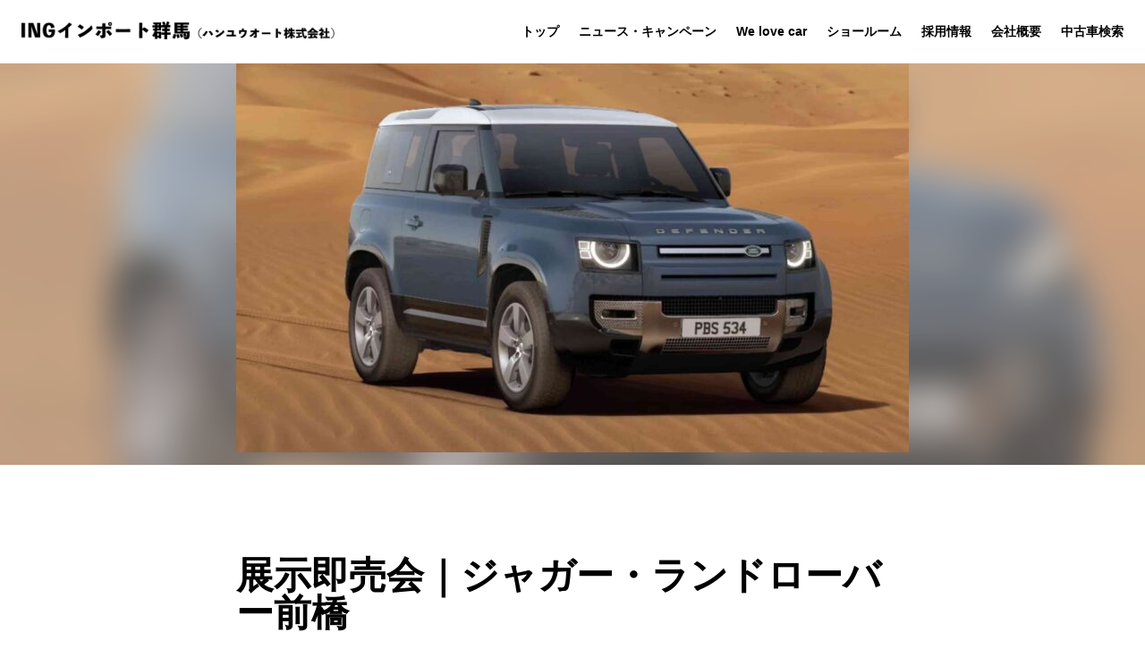

--- FILE ---
content_type: text/html; charset=UTF-8
request_url: https://hanyuu-auto.jp/campaign/%E5%B1%95%E7%A4%BA%E5%8D%B3%E5%A3%B2%E4%BC%9A%EF%BD%9C%E3%82%B8%E3%83%A3%E3%82%AC%E3%83%BC%E3%83%BB%E3%83%A9%E3%83%B3%E3%83%89%E3%83%AD%E3%83%BC%E3%83%90%E3%83%BC%E5%89%8D%E6%A9%8B-3/
body_size: 7045
content:
<!-- single-campaign.php -->
<!DOCTYPE html>
<html lang="ja">
<head>
	<meta charset="utf-8">
	<meta http-equiv="X-UA-Compatible" content="IE=edge">
	<title>展示即売会｜ジャガー・ランドローバー前橋 | INGインポート群馬(ハンユウオート株式会社)</title>
	<meta name="format-detection" content="telephone=no">
	<meta name="viewport" content="width=device-width">
	<meta name="theme-color" content="#00ace9"/>
	<meta name="apple-mobile-web-app-capable" content="no">
	<meta name="apple-mobile-web-app-status-bar-style" content="default">
	<link rel="apple-touch-icon" sizes="180x180" href="">
	<link rel="icon" sizes="192x192" href="">
	<link rel="shortcut icon" href="">
	<link href="https://hanyuu-auto.jp/hanyuuauto/wp-content/themes/hanyuu-auto.jp.v1.0/assets/css/style.css?250312_v1" rel="stylesheet" type="text/css" />
	<link href="https://hanyuu-auto.jp/hanyuuauto/wp-content/themes/hanyuu-auto.jp.v1.0/assets/css/style-enhanced.css" rel="stylesheet" type="text/css" />
		<meta name='robots' content='max-image-preview:large' />
<link rel='dns-prefetch' href='//ajax.googleapis.com' />
<link rel='dns-prefetch' href='//maps.googleapis.com' />
<script type="text/javascript">
window._wpemojiSettings = {"baseUrl":"https:\/\/s.w.org\/images\/core\/emoji\/14.0.0\/72x72\/","ext":".png","svgUrl":"https:\/\/s.w.org\/images\/core\/emoji\/14.0.0\/svg\/","svgExt":".svg","source":{"concatemoji":"https:\/\/hanyuu-auto.jp\/hanyuuauto\/wp-includes\/js\/wp-emoji-release.min.js?ver=6.1.1"}};
/*! This file is auto-generated */
!function(e,a,t){var n,r,o,i=a.createElement("canvas"),p=i.getContext&&i.getContext("2d");function s(e,t){var a=String.fromCharCode,e=(p.clearRect(0,0,i.width,i.height),p.fillText(a.apply(this,e),0,0),i.toDataURL());return p.clearRect(0,0,i.width,i.height),p.fillText(a.apply(this,t),0,0),e===i.toDataURL()}function c(e){var t=a.createElement("script");t.src=e,t.defer=t.type="text/javascript",a.getElementsByTagName("head")[0].appendChild(t)}for(o=Array("flag","emoji"),t.supports={everything:!0,everythingExceptFlag:!0},r=0;r<o.length;r++)t.supports[o[r]]=function(e){if(p&&p.fillText)switch(p.textBaseline="top",p.font="600 32px Arial",e){case"flag":return s([127987,65039,8205,9895,65039],[127987,65039,8203,9895,65039])?!1:!s([55356,56826,55356,56819],[55356,56826,8203,55356,56819])&&!s([55356,57332,56128,56423,56128,56418,56128,56421,56128,56430,56128,56423,56128,56447],[55356,57332,8203,56128,56423,8203,56128,56418,8203,56128,56421,8203,56128,56430,8203,56128,56423,8203,56128,56447]);case"emoji":return!s([129777,127995,8205,129778,127999],[129777,127995,8203,129778,127999])}return!1}(o[r]),t.supports.everything=t.supports.everything&&t.supports[o[r]],"flag"!==o[r]&&(t.supports.everythingExceptFlag=t.supports.everythingExceptFlag&&t.supports[o[r]]);t.supports.everythingExceptFlag=t.supports.everythingExceptFlag&&!t.supports.flag,t.DOMReady=!1,t.readyCallback=function(){t.DOMReady=!0},t.supports.everything||(n=function(){t.readyCallback()},a.addEventListener?(a.addEventListener("DOMContentLoaded",n,!1),e.addEventListener("load",n,!1)):(e.attachEvent("onload",n),a.attachEvent("onreadystatechange",function(){"complete"===a.readyState&&t.readyCallback()})),(e=t.source||{}).concatemoji?c(e.concatemoji):e.wpemoji&&e.twemoji&&(c(e.twemoji),c(e.wpemoji)))}(window,document,window._wpemojiSettings);
</script>
<style type="text/css">
img.wp-smiley,
img.emoji {
	display: inline !important;
	border: none !important;
	box-shadow: none !important;
	height: 1em !important;
	width: 1em !important;
	margin: 0 0.07em !important;
	vertical-align: -0.1em !important;
	background: none !important;
	padding: 0 !important;
}
</style>
	<link rel='stylesheet' id='wp-block-library-css' href='https://hanyuu-auto.jp/hanyuuauto/wp-includes/css/dist/block-library/style.min.css?ver=6.1.1' type='text/css' media='all' />
<link rel='stylesheet' id='classic-theme-styles-css' href='https://hanyuu-auto.jp/hanyuuauto/wp-includes/css/classic-themes.min.css?ver=1' type='text/css' media='all' />
<style id='global-styles-inline-css' type='text/css'>
body{--wp--preset--color--black: #000000;--wp--preset--color--cyan-bluish-gray: #abb8c3;--wp--preset--color--white: #ffffff;--wp--preset--color--pale-pink: #f78da7;--wp--preset--color--vivid-red: #cf2e2e;--wp--preset--color--luminous-vivid-orange: #ff6900;--wp--preset--color--luminous-vivid-amber: #fcb900;--wp--preset--color--light-green-cyan: #7bdcb5;--wp--preset--color--vivid-green-cyan: #00d084;--wp--preset--color--pale-cyan-blue: #8ed1fc;--wp--preset--color--vivid-cyan-blue: #0693e3;--wp--preset--color--vivid-purple: #9b51e0;--wp--preset--gradient--vivid-cyan-blue-to-vivid-purple: linear-gradient(135deg,rgba(6,147,227,1) 0%,rgb(155,81,224) 100%);--wp--preset--gradient--light-green-cyan-to-vivid-green-cyan: linear-gradient(135deg,rgb(122,220,180) 0%,rgb(0,208,130) 100%);--wp--preset--gradient--luminous-vivid-amber-to-luminous-vivid-orange: linear-gradient(135deg,rgba(252,185,0,1) 0%,rgba(255,105,0,1) 100%);--wp--preset--gradient--luminous-vivid-orange-to-vivid-red: linear-gradient(135deg,rgba(255,105,0,1) 0%,rgb(207,46,46) 100%);--wp--preset--gradient--very-light-gray-to-cyan-bluish-gray: linear-gradient(135deg,rgb(238,238,238) 0%,rgb(169,184,195) 100%);--wp--preset--gradient--cool-to-warm-spectrum: linear-gradient(135deg,rgb(74,234,220) 0%,rgb(151,120,209) 20%,rgb(207,42,186) 40%,rgb(238,44,130) 60%,rgb(251,105,98) 80%,rgb(254,248,76) 100%);--wp--preset--gradient--blush-light-purple: linear-gradient(135deg,rgb(255,206,236) 0%,rgb(152,150,240) 100%);--wp--preset--gradient--blush-bordeaux: linear-gradient(135deg,rgb(254,205,165) 0%,rgb(254,45,45) 50%,rgb(107,0,62) 100%);--wp--preset--gradient--luminous-dusk: linear-gradient(135deg,rgb(255,203,112) 0%,rgb(199,81,192) 50%,rgb(65,88,208) 100%);--wp--preset--gradient--pale-ocean: linear-gradient(135deg,rgb(255,245,203) 0%,rgb(182,227,212) 50%,rgb(51,167,181) 100%);--wp--preset--gradient--electric-grass: linear-gradient(135deg,rgb(202,248,128) 0%,rgb(113,206,126) 100%);--wp--preset--gradient--midnight: linear-gradient(135deg,rgb(2,3,129) 0%,rgb(40,116,252) 100%);--wp--preset--duotone--dark-grayscale: url('#wp-duotone-dark-grayscale');--wp--preset--duotone--grayscale: url('#wp-duotone-grayscale');--wp--preset--duotone--purple-yellow: url('#wp-duotone-purple-yellow');--wp--preset--duotone--blue-red: url('#wp-duotone-blue-red');--wp--preset--duotone--midnight: url('#wp-duotone-midnight');--wp--preset--duotone--magenta-yellow: url('#wp-duotone-magenta-yellow');--wp--preset--duotone--purple-green: url('#wp-duotone-purple-green');--wp--preset--duotone--blue-orange: url('#wp-duotone-blue-orange');--wp--preset--font-size--small: 13px;--wp--preset--font-size--medium: 20px;--wp--preset--font-size--large: 36px;--wp--preset--font-size--x-large: 42px;--wp--preset--spacing--20: 0.44rem;--wp--preset--spacing--30: 0.67rem;--wp--preset--spacing--40: 1rem;--wp--preset--spacing--50: 1.5rem;--wp--preset--spacing--60: 2.25rem;--wp--preset--spacing--70: 3.38rem;--wp--preset--spacing--80: 5.06rem;}:where(.is-layout-flex){gap: 0.5em;}body .is-layout-flow > .alignleft{float: left;margin-inline-start: 0;margin-inline-end: 2em;}body .is-layout-flow > .alignright{float: right;margin-inline-start: 2em;margin-inline-end: 0;}body .is-layout-flow > .aligncenter{margin-left: auto !important;margin-right: auto !important;}body .is-layout-constrained > .alignleft{float: left;margin-inline-start: 0;margin-inline-end: 2em;}body .is-layout-constrained > .alignright{float: right;margin-inline-start: 2em;margin-inline-end: 0;}body .is-layout-constrained > .aligncenter{margin-left: auto !important;margin-right: auto !important;}body .is-layout-constrained > :where(:not(.alignleft):not(.alignright):not(.alignfull)){max-width: var(--wp--style--global--content-size);margin-left: auto !important;margin-right: auto !important;}body .is-layout-constrained > .alignwide{max-width: var(--wp--style--global--wide-size);}body .is-layout-flex{display: flex;}body .is-layout-flex{flex-wrap: wrap;align-items: center;}body .is-layout-flex > *{margin: 0;}:where(.wp-block-columns.is-layout-flex){gap: 2em;}.has-black-color{color: var(--wp--preset--color--black) !important;}.has-cyan-bluish-gray-color{color: var(--wp--preset--color--cyan-bluish-gray) !important;}.has-white-color{color: var(--wp--preset--color--white) !important;}.has-pale-pink-color{color: var(--wp--preset--color--pale-pink) !important;}.has-vivid-red-color{color: var(--wp--preset--color--vivid-red) !important;}.has-luminous-vivid-orange-color{color: var(--wp--preset--color--luminous-vivid-orange) !important;}.has-luminous-vivid-amber-color{color: var(--wp--preset--color--luminous-vivid-amber) !important;}.has-light-green-cyan-color{color: var(--wp--preset--color--light-green-cyan) !important;}.has-vivid-green-cyan-color{color: var(--wp--preset--color--vivid-green-cyan) !important;}.has-pale-cyan-blue-color{color: var(--wp--preset--color--pale-cyan-blue) !important;}.has-vivid-cyan-blue-color{color: var(--wp--preset--color--vivid-cyan-blue) !important;}.has-vivid-purple-color{color: var(--wp--preset--color--vivid-purple) !important;}.has-black-background-color{background-color: var(--wp--preset--color--black) !important;}.has-cyan-bluish-gray-background-color{background-color: var(--wp--preset--color--cyan-bluish-gray) !important;}.has-white-background-color{background-color: var(--wp--preset--color--white) !important;}.has-pale-pink-background-color{background-color: var(--wp--preset--color--pale-pink) !important;}.has-vivid-red-background-color{background-color: var(--wp--preset--color--vivid-red) !important;}.has-luminous-vivid-orange-background-color{background-color: var(--wp--preset--color--luminous-vivid-orange) !important;}.has-luminous-vivid-amber-background-color{background-color: var(--wp--preset--color--luminous-vivid-amber) !important;}.has-light-green-cyan-background-color{background-color: var(--wp--preset--color--light-green-cyan) !important;}.has-vivid-green-cyan-background-color{background-color: var(--wp--preset--color--vivid-green-cyan) !important;}.has-pale-cyan-blue-background-color{background-color: var(--wp--preset--color--pale-cyan-blue) !important;}.has-vivid-cyan-blue-background-color{background-color: var(--wp--preset--color--vivid-cyan-blue) !important;}.has-vivid-purple-background-color{background-color: var(--wp--preset--color--vivid-purple) !important;}.has-black-border-color{border-color: var(--wp--preset--color--black) !important;}.has-cyan-bluish-gray-border-color{border-color: var(--wp--preset--color--cyan-bluish-gray) !important;}.has-white-border-color{border-color: var(--wp--preset--color--white) !important;}.has-pale-pink-border-color{border-color: var(--wp--preset--color--pale-pink) !important;}.has-vivid-red-border-color{border-color: var(--wp--preset--color--vivid-red) !important;}.has-luminous-vivid-orange-border-color{border-color: var(--wp--preset--color--luminous-vivid-orange) !important;}.has-luminous-vivid-amber-border-color{border-color: var(--wp--preset--color--luminous-vivid-amber) !important;}.has-light-green-cyan-border-color{border-color: var(--wp--preset--color--light-green-cyan) !important;}.has-vivid-green-cyan-border-color{border-color: var(--wp--preset--color--vivid-green-cyan) !important;}.has-pale-cyan-blue-border-color{border-color: var(--wp--preset--color--pale-cyan-blue) !important;}.has-vivid-cyan-blue-border-color{border-color: var(--wp--preset--color--vivid-cyan-blue) !important;}.has-vivid-purple-border-color{border-color: var(--wp--preset--color--vivid-purple) !important;}.has-vivid-cyan-blue-to-vivid-purple-gradient-background{background: var(--wp--preset--gradient--vivid-cyan-blue-to-vivid-purple) !important;}.has-light-green-cyan-to-vivid-green-cyan-gradient-background{background: var(--wp--preset--gradient--light-green-cyan-to-vivid-green-cyan) !important;}.has-luminous-vivid-amber-to-luminous-vivid-orange-gradient-background{background: var(--wp--preset--gradient--luminous-vivid-amber-to-luminous-vivid-orange) !important;}.has-luminous-vivid-orange-to-vivid-red-gradient-background{background: var(--wp--preset--gradient--luminous-vivid-orange-to-vivid-red) !important;}.has-very-light-gray-to-cyan-bluish-gray-gradient-background{background: var(--wp--preset--gradient--very-light-gray-to-cyan-bluish-gray) !important;}.has-cool-to-warm-spectrum-gradient-background{background: var(--wp--preset--gradient--cool-to-warm-spectrum) !important;}.has-blush-light-purple-gradient-background{background: var(--wp--preset--gradient--blush-light-purple) !important;}.has-blush-bordeaux-gradient-background{background: var(--wp--preset--gradient--blush-bordeaux) !important;}.has-luminous-dusk-gradient-background{background: var(--wp--preset--gradient--luminous-dusk) !important;}.has-pale-ocean-gradient-background{background: var(--wp--preset--gradient--pale-ocean) !important;}.has-electric-grass-gradient-background{background: var(--wp--preset--gradient--electric-grass) !important;}.has-midnight-gradient-background{background: var(--wp--preset--gradient--midnight) !important;}.has-small-font-size{font-size: var(--wp--preset--font-size--small) !important;}.has-medium-font-size{font-size: var(--wp--preset--font-size--medium) !important;}.has-large-font-size{font-size: var(--wp--preset--font-size--large) !important;}.has-x-large-font-size{font-size: var(--wp--preset--font-size--x-large) !important;}
.wp-block-navigation a:where(:not(.wp-element-button)){color: inherit;}
:where(.wp-block-columns.is-layout-flex){gap: 2em;}
.wp-block-pullquote{font-size: 1.5em;line-height: 1.6;}
</style>
<!--n2css--><script type='text/javascript' src='https://ajax.googleapis.com/ajax/libs/jquery/1.11.2/jquery.min.js?ver=1' id='jquery-js'></script>
<script type='text/javascript' src='https://ajax.googleapis.com/ajax/libs/jqueryui/1/jquery-ui.min.js?ver=1' id='jquery-ui-js'></script>
<link rel="https://api.w.org/" href="https://hanyuu-auto.jp/wp-json/" /><link rel="EditURI" type="application/rsd+xml" title="RSD" href="https://hanyuu-auto.jp/hanyuuauto/xmlrpc.php?rsd" />
<link rel="wlwmanifest" type="application/wlwmanifest+xml" href="https://hanyuu-auto.jp/hanyuuauto/wp-includes/wlwmanifest.xml" />
<meta name="generator" content="WordPress 6.1.1" />
<link rel="canonical" href="https://hanyuu-auto.jp/campaign/%e5%b1%95%e7%a4%ba%e5%8d%b3%e5%a3%b2%e4%bc%9a%ef%bd%9c%e3%82%b8%e3%83%a3%e3%82%ac%e3%83%bc%e3%83%bb%e3%83%a9%e3%83%b3%e3%83%89%e3%83%ad%e3%83%bc%e3%83%90%e3%83%bc%e5%89%8d%e6%a9%8b-3/" />
<link rel='shortlink' href='https://hanyuu-auto.jp/?p=10706' />
<link rel="alternate" type="application/json+oembed" href="https://hanyuu-auto.jp/wp-json/oembed/1.0/embed?url=https%3A%2F%2Fhanyuu-auto.jp%2Fcampaign%2F%25e5%25b1%2595%25e7%25a4%25ba%25e5%258d%25b3%25e5%25a3%25b2%25e4%25bc%259a%25ef%25bd%259c%25e3%2582%25b8%25e3%2583%25a3%25e3%2582%25ac%25e3%2583%25bc%25e3%2583%25bb%25e3%2583%25a9%25e3%2583%25b3%25e3%2583%2589%25e3%2583%25ad%25e3%2583%25bc%25e3%2583%2590%25e3%2583%25bc%25e5%2589%258d%25e6%25a9%258b-3%2F" />
<link rel="alternate" type="text/xml+oembed" href="https://hanyuu-auto.jp/wp-json/oembed/1.0/embed?url=https%3A%2F%2Fhanyuu-auto.jp%2Fcampaign%2F%25e5%25b1%2595%25e7%25a4%25ba%25e5%258d%25b3%25e5%25a3%25b2%25e4%25bc%259a%25ef%25bd%259c%25e3%2582%25b8%25e3%2583%25a3%25e3%2582%25ac%25e3%2583%25bc%25e3%2583%25bb%25e3%2583%25a9%25e3%2583%25b3%25e3%2583%2589%25e3%2583%25ad%25e3%2583%25bc%25e3%2583%2590%25e3%2583%25bc%25e5%2589%258d%25e6%25a9%258b-3%2F&#038;format=xml" />
	<!-- Global site tag (gtag.js) - Google Analytics -->
  <script async src="https://www.googletagmanager.com/gtag/js?id=G-3EXKGEJ7G9"></script>
  <script>
    window.dataLayer = window.dataLayer || [];
    function gtag(){dataLayer.push(arguments);}
    gtag('js', new Date());

    gtag('config', 'G-3EXKGEJ7G9');
  </script>
</head>

<body id="body" class="campaign-template-default single single-campaign postid-10706" >

	<!-- Google Tag Manager (noscript) -->
	<noscript><iframe src="https://www.googletagmanager.com/ns.html?id=GTM-MNP2GDR" height="0" width="0" style="display:none;visibility:hidden"></iframe></noscript>
	<!-- End Google Tag Manager (noscript) -->

	
	<div class="parent-wrap">

		<header id="header" role="banner">
			<div class="w">
				<div class="c">

					<div class="logo-c"><h1><a href="https://hanyuu-auto.jp/"><img src="https://hanyuu-auto.jp/hanyuuauto/wp-content/themes/hanyuu-auto.jp.v1.0/assets/images/header/logo_v2.png" alt="INGインポート群馬(ハンユウオート株式会社)"></a></h1></div>
					<div class="gnav-c">
						<nav class="gnav" role="navigation">
							<ul>
								<li><a href="https://hanyuu-auto.jp/">トップ</a></li>
								<li><a href="https://hanyuu-auto.jp/campaign">ニュース・キャンペーン</a></li>
                <li><a href="https://hanyuu-auto.jp/staff">We love car</a></li>
								<li><a href="https://hanyuu-auto.jp/showroom">ショールーム</a></li>
								<li><a href="https://hanyuu-auto.jp/recruit">採用情報</a></li>
								<li><a href="https://hanyuu-auto.jp/aboutus">会社概要</a></li>
								<li class="gnavi__list">
									<a href="#">中古車検索</a>
									<ul class="dropdown__lists">
										<li class="dropdown__list"><a href="https://www.carsensor.net/shop/gunma/219539001/stocklist/?BKKN=AU6112263277&BKKNTR=2" target="_blank">ジャガー・ランドローバー</a></li>
										<li class="dropdown__list"><a href="https://www.carsensor.net/shop/gunma/219539003/stocklist/?BKKN=AU6162598889&BKKNTR=2" target="_blank">プジョー</a></li>
										<li class="dropdown__list"><a href="https://www.carsensor.net/shop/gunma/219539004/stocklist/?BKKN=AU6036139171&BKKNTR=2" target="_blank">シトロエン</a></li>
									</ul>
								</li>
							</ul>
						</nav>
					</div>

					<div class="toggle-nav js-toggle-nav">
						<svg width="18" height="16" xmlns="http://www.w3.org/2000/svg"><g fill="transparent" fill-rule="evenodd"><path d="M-6-8h30v30H-6z"></path><path d="M0 12.308h18V16H0zm0-6.154h18v3.692H0zM0 0h18v3.692H0z" fill="#004c97" fill-rule="nonzero"></path></g></svg>
					</div>

				</div>
			</div>
		</header>

		<div class="child-wrap">

			<main role="main">


	
	
	<!-- ++++++++++++++++++++++++++++++++++++++++++++ campaign start ++++++++++++++++++++++++++++++++++++++++++++ -->
	<article class="single campaign">

					<section class="catch p-f p-n">
				<img class="background" src="https://hanyuu-auto.jp/hanyuuauto/wp-content/uploads/2023/02/news_jlr_2302-752x444.jpg">
				<figure><img width="752" height="444" src="https://hanyuu-auto.jp/hanyuuauto/wp-content/uploads/2023/02/news_jlr_2302-752x444.jpg" class="attachment-752x444 size-752x444 wp-post-image" alt="展示即売会｜ジャガー・ランドローバー前橋" decoding="async" loading="lazy" srcset="https://hanyuu-auto.jp/hanyuuauto/wp-content/uploads/2023/02/news_jlr_2302-752x444.jpg 752w, https://hanyuu-auto.jp/hanyuuauto/wp-content/uploads/2023/02/news_jlr_2302-376x222.jpg 376w, https://hanyuu-auto.jp/hanyuuauto/wp-content/uploads/2023/02/news_jlr_2302-270x160.jpg 270w" sizes="(max-width: 752px) 100vw, 752px" /></figure>
			</section>
		
		<section class="content">
			<div class="w">
				<div class="c">
					<div class="content-c">
						<div class="meta">
							<div class="heading-1-jpn left"><h1>展示即売会｜ジャガー・ランドローバー前橋</h1></div>
						</div>
						<div class="content-i the_content">
													</div>
											</div>
				</div>
			</div>
		</section>

		<section class="template-showroom">
	<div class="w">
		<div class="c">
			<div class="heading-1"><h2>SHOWROOM</h2></div>
						<div class="showroom-c odd">
																					<div class="showroom-i">
							<figure><a href="https://hanyuu-auto.jp/showroom/landrover-%e5%89%8d%e6%a9%8b/">
								<img width="752" height="444" src="https://hanyuu-auto.jp/hanyuuauto/wp-content/uploads/2022/03/250911_lr_maebashi_02-752x444.jpg" class="attachment-752x444 size-752x444 wp-post-image" alt="" decoding="async" loading="lazy" srcset="https://hanyuu-auto.jp/hanyuuauto/wp-content/uploads/2022/03/250911_lr_maebashi_02-752x444.jpg 752w, https://hanyuu-auto.jp/hanyuuauto/wp-content/uploads/2022/03/250911_lr_maebashi_02-376x222.jpg 376w, https://hanyuu-auto.jp/hanyuuauto/wp-content/uploads/2022/03/250911_lr_maebashi_02-270x160.jpg 270w" sizes="(max-width: 752px) 100vw, 752px" />							</a></figure>
							<div class="meta">
								<a class="shopname" href="https://hanyuu-auto.jp/showroom/landrover-%e5%89%8d%e6%a9%8b/">
																		LAND ROVER 前橋								</a>
							</div>
						</div>
																	<div class="showroom-i">
							<figure><a href="https://hanyuu-auto.jp/showroom/peugeot-%e5%89%8d%e6%a9%8b/">
								<img width="752" height="444" src="https://hanyuu-auto.jp/hanyuuauto/wp-content/uploads/2022/03/RC3_9187_RT-1-scaled-1-752x444.jpg" class="attachment-752x444 size-752x444 wp-post-image" alt="" decoding="async" loading="lazy" srcset="https://hanyuu-auto.jp/hanyuuauto/wp-content/uploads/2022/03/RC3_9187_RT-1-scaled-1-752x444.jpg 752w, https://hanyuu-auto.jp/hanyuuauto/wp-content/uploads/2022/03/RC3_9187_RT-1-scaled-1-376x222.jpg 376w, https://hanyuu-auto.jp/hanyuuauto/wp-content/uploads/2022/03/RC3_9187_RT-1-scaled-1-270x160.jpg 270w" sizes="(max-width: 752px) 100vw, 752px" />							</a></figure>
							<div class="meta">
								<a class="shopname" href="https://hanyuu-auto.jp/showroom/peugeot-%e5%89%8d%e6%a9%8b/">
																		PEUGEOT 前橋								</a>
							</div>
						</div>
																	<div class="showroom-i">
							<figure><a href="https://hanyuu-auto.jp/showroom/citroen-%e5%89%8d%e6%a9%8b/">
								<img width="752" height="444" src="https://hanyuu-auto.jp/hanyuuauto/wp-content/uploads/2022/03/RC3_9169_RT-scaled-1-752x444.jpg" class="attachment-752x444 size-752x444 wp-post-image" alt="" decoding="async" loading="lazy" srcset="https://hanyuu-auto.jp/hanyuuauto/wp-content/uploads/2022/03/RC3_9169_RT-scaled-1-752x444.jpg 752w, https://hanyuu-auto.jp/hanyuuauto/wp-content/uploads/2022/03/RC3_9169_RT-scaled-1-376x222.jpg 376w, https://hanyuu-auto.jp/hanyuuauto/wp-content/uploads/2022/03/RC3_9169_RT-scaled-1-270x160.jpg 270w" sizes="(max-width: 752px) 100vw, 752px" />							</a></figure>
							<div class="meta">
								<a class="shopname" href="https://hanyuu-auto.jp/showroom/citroen-%e5%89%8d%e6%a9%8b/">
																		CITROEN 前橋								</a>
							</div>
						</div>
												</div>
					</div>
	</div>
</section>		
	</article>
	<!-- ++++++++++++++++++++++++++++++++++++++++++++ campaign end ++++++++++++++++++++++++++++++++++++++++++++ -->


</main>

</div>

<footer id="footer" role="contentinfo">

	<div class="footer-sitemap">
		<div class="w">
			<div class="c">

				<div class="sitemap-c">
					<p class="logo"><img src="https://hanyuu-auto.jp/hanyuuauto/wp-content/themes/hanyuu-auto.jp.v1.0/assets/images/footer/logo_v2.png" alt="INGインポート群馬(ハンユウオート株式会社)"></p>
					<div class="sitemap-i-c">
						<nav class="fnav">

							<ul>
								<li><a href="https://hanyuu-auto.jp/">トップ</a></li>
								<li><a href="https://hanyuu-auto.jp/campaign">ニュース・キャンペーン</a></li>
								<li><a href="https://hanyuu-auto.jp/showroom">ショールーム</a></li>
								<li><a href="https://hanyuu-auto.jp/recruit">採用情報</a></li>
								<li><a href="https://hanyuu-auto.jp/aboutus">会社概要</a></li>
								<li><a href="https://hanyuu-auto.jp/ing/p/251217_operation-policy.pdf" target="_blank">お客さま本位の業務運営方針</a></li>
								<li><a href="https://hanyuu-auto.jp/ing/p/241211_kanyuu.pdf" target="_blank">勧誘方針</a></li>
								<li><a href="https://hanyuu-auto.jp/ing/p/ing_syaken.pdf" target="_blank">車検・点検整備料金表</a></li>
							</ul>
							<ul>
								<li><a href="https://www.carsensor.net/shop/gunma/219539001/stocklist/?BKKN=AU6112263277&BKKNTR=2" target="_blank">ジャガー・ランドローバー中古車検索</a></li>
								<li><a href="https://www.carsensor.net/shop/gunma/219539003/stocklist/?BKKN=AU6162598889&BKKNTR=2" target="_blank">プジョー中古車検索</a></li>
								<li><a href="https://www.carsensor.net/shop/gunma/219539004/stocklist/?BKKN=AU6036139171&BKKNTR=2" target="_blank">シトロエン中古車検索</a></li>
							</ul>
							
						</nav>
					</div>
				</div>
			</div>
		</div>
	</div>

	<address>
		<small>&copy; INGインポートグループ</small>
	</address>

</footer>

</div>

<nav id="slidemenu" class="snav">
	<div class="w">
			<ul>
				<li><a href="https://hanyuu-auto.jp/">トップ</a></li>
				<li><a href="https://hanyuu-auto.jp/campaign">ニュース・キャンペーン</a></li>
				<li><a href="https://hanyuu-auto.jp/showroom">ショールーム</a></li>
				<li><a href="https://hanyuu-auto.jp/recruit">採用情報</a></li>
				<li><a href="https://hanyuu-auto.jp/aboutus">会社概要</a></li>
				<li><a href="https://www.carsensor.net/shop/gunma/219539001/stocklist/?BKKN=AU6112263277&BKKNTR=2" target="_blank">ジャガー・ランドローバー中古車検索</a></li>
				<li><a href="https://www.carsensor.net/shop/gunma/219539003/stocklist/?BKKN=AU6162598889&BKKNTR=2" target="_blank">プジョー中古車検索</a></li>
				<li><a href="https://www.carsensor.net/shop/gunma/219539004/stocklist/?BKKN=AU6036139171&BKKNTR=2" target="_blank">シトロエン中古車検索</a></li>
        <li><a href="https://hanyuu-auto.jp/showroom/#ancShowroomList">お問い合わせ</a></li>
			</ul>
	</div>
</nav>


<script src="https://hanyuu-auto.jp/hanyuuauto/wp-content/themes/hanyuu-auto.jp.v1.0/assets/js/main.js"></script>
<script src="https://hanyuu-auto.jp/hanyuuauto/wp-content/themes/hanyuu-auto.jp.v1.0/assets/js/jquery.common.min.js"></script>

<script>
  $(function () {
    const videoElement = $('.video').get(0);

    $('.play-btn').on('click', function () {
      if ($(this).hasClass('playActive')) {
        $('.video').get(0).pause();
      } else {
        $('.video').get(0).play();
      }
    });

    $('.video').on('playing', function () {
      $('.play-btn').addClass('playActive');
      $(this).attr('controls', '');

      /*$('.muted_on_btn').on('click', function () {
        videoElement.muted = false;
        $(this).addClass('active').siblings().removeClass('active');
      });
      $('.muted_off_btn').on('click', function () {
        videoElement.muted = true;
        $(this).addClass('active').siblings().removeClass('active');
      });

      $('.pause_btn').on('click', function () {
        videoElement.pause();
        $(this).addClass('active').siblings().removeClass('active');
      });*/
    });

    $(".video").on('pause', function () {
      $(this).attr('controls', '');
    });

    $('.video').on('ended', function () {
      $(this).attr('controls', '');
    });
  });

  
	var mySwiper = new Swiper ('.swiper-container', {
		loop: true,
		slidesPerView: 2,
		// spaceBetween: 0,
		spaceBetween: 60,
		// centeredSlides : true,
		setWrapperSize: 1430,
		// width: 1800,
		// autoHeight: false,
		pagination: {
			el: '.swiper-pagination',
			clickable: true,
		},
		navigation: {
			nextEl: '.swiper-button-next',
			prevEl: '.swiper-button-prev',
		},
		breakpoints: {
			414: {
				slidesPerView: 1,
				spaceBetween: 0
			}
		}
	})
</script>

<script type='text/javascript' src='https://maps.googleapis.com/maps/api/js?key=AIzaSyB4g4KIg21Obtd7E-oOAl6gmPjsvodkchw&#038;ver=6.1.1' id='googlemap-js'></script>

</body>
</html>

--- FILE ---
content_type: text/css
request_url: https://hanyuu-auto.jp/hanyuuauto/wp-content/themes/hanyuu-auto.jp.v1.0/assets/css/style.css?250312_v1
body_size: 60988
content:
* {
  font-size: 100%;
  font-style: normal;
  line-height: 1;
  -webkit-box-sizing: border-box;
  box-sizing: border-box;
  margin: 0;
  padding: 0;
  border: 0;
  outline: 0;
}
h1, h2, h3, h4, h5, h6 {
  font-weight: normal;
}
main, article, aside, details, figcaption, figure, footer, header, hgroup, menu, nav, section {
  display: block;
}
ul, ol, li {
  list-style: none;
}
blockquote, q {
  quotes: none;
}
blockquote:before, blockquote:after, q:before, q:after {
  content: none;
}
table {
  table-layout: fixed;
  border-spacing: 0;
  border-collapse: collapse;
}
a {
  cursor: pointer;
  text-decoration: none;
  color: inherit;
}
a:hover {
  text-decoration: none;
}
img {
  max-width: 100%;
  height: auto;
}
figure > img {
  width: 100%;
}
figure > picture > img {
  width: 100%;
}
::before, ::after {
  position: absolute;
  -webkit-box-sizing: border-box;
  box-sizing: border-box;
}
textarea, select, button, input[type='button'], input[type='submit'], input[type='text'], input[type='date'], input[type='datetime'], input[type='datetime-local'], input[type='email'], input[type='month'], input[type='number'], input[type='password'], input[type='search'], input[type='tel'], input[type='text'], input[type='time'], input[type='url'], input[type='file'], input[type='week'] {
  -webkit-box-sizing: border-box;
  box-sizing: border-box;
  margin: 0;
  padding: 0;
  text-align: left;
  vertical-align: middle;
  color: #000;
  border: 0 none transparent;
  border-radius: 0;
  outline: 0;
  background-color: transparent;
  -webkit-appearance: none;
  -moz-appearance: none;
  appearance: none;
}
button {
  cursor: pointer;
}
@font-face {
  font-family: 'VW Text';
  font-weight: normal;
  font-style: normal;
  src: url("../fonts/VW_Text/VWTextWeb-Regular.woff") format("woff");
}
@font-face {
  font-family: 'VW Text Bold';
  font-weight: 700;
  font-style: normal;
  src: url("../fonts/VW_Text/VWTextWeb-Bold.woff") format("woff");
}
@font-face {
  font-family: 'VW Head';
  font-weight: normal;
  font-style: normal;
  src: url("../fonts/VW_Head/VWHeadWeb-Regular.woff") format("woff");
}
@font-face {
  font-family: 'VW Head Bold';
  font-weight: 700;
  font-style: normal;
  src: url("../fonts/VW_Head/VWHeadWeb-Bold.woff") format("woff");
}
div.media {
  position: fixed;
  z-index: 99999;
  right: 4px;
  bottom: 4px;
}
div.media span {
  font-size: 14px;
  font-weight: 700;
  display: none;
  padding: 2px 4px;
  color: #fff;
  border-radius: 2px;
  background-color: red;
}
a, a.blue, a.hover > img, a.hover:hover > img, article.page.contact section.contact .form-content .form-wrap table label, input.button-test, input.button-submit, button.button-submit, input.button-test:hover, input.button-submit:hover, button.button-submit:hover, article.page.lamp .lamp-small-i:hover figure img, article.page.lamp .lamp-small-i figure img {
  -webkit-transition: 100ms;
  transition: 100ms;
}
a, a:hover, section.template-showroom figure a img, section.index-showroom figure a img, section.template-showroom figure a:hover img, section.index-showroom figure a:hover img, section.template-showroom .shopname:after, section.index-showroom .shopname:after, section.template-showroom .shopname:hover:after, section.index-showroom .shopname:hover:after, section.index-newface .newface-i:hover figure, section.index-newface .newface-i:hover .catchcopy, section.index-newface figure, article.archive.newface section.template-newface figure, article.single.showroom section.newface figure, section.index-newface .catchcopy, article.archive.newface section.template-newface .catchcopy, article.single.showroom section.newface .catchcopy, footer .footer-sitemap .social-c ul li a.line svg:hover, footer .footer-sitemap .social-c ul li a.line .ico-line, footer .footer-sitemap .social-c ul li a.line svg .ico-line, footer .footer-sitemap .social-c ul li a.line svg:hover .ico-line, nav.fnav ul li a:after, nav.fnav ul li a:hover:after, nav.gnav > ul > li > a:after, nav.gnav > ul > li > a:hover:after, nav.gnav .dropnavi, nav.gnav .dropnavi.active, section.hero .hero-i .overlay, section.hero .hero-i .button, section.hero .hero-i:hover .overlay, section.hero .hero-i:hover .button, section.index-banner a, section.index-banner a:hover, section.customerservice .customerservice-i, section.index-customerservice .customerservice-i, section.customerservice .customerservice-i:hover, section.index-customerservice .customerservice-i:hover, section.customerservice .customerservice-i:hover .body, section.index-customerservice .customerservice-i:hover .body, section.customerservice .body, section.index-customerservice .body, article.page.carnavi section.userguide .userguide-i:hover figure img, article.page.carnavi section.userguide .userguide-i:hover .title, article.page.carnavi section.userguide figure img, article.page.carnavi section.userguide .title, article.page.dyk section.dyk .dyk-i, article.page.dyk section.dyk .dyk-i:hover, article.page.dyk section.userguide .userguide-i, article.page.dyk section.userguide .userguide-i:hover, article.page.dyk section.userguide .userguide-i:hover .name, article.page.dyk section.userguide .userguide-i:hover .size, article.page.dyk section.userguide .userguide-i:hover svg .ico-userguide, article.page.dyk section.userguide svg .ico-userguide, article.page.dyk section.userguide .name, article.page.dyk section.userguide .size, article.archive.staff section.list-pc .col-middle .overlay, article.archive.staff section.list-pc .col-middle .overlay .button > span, article.archive.staff section.list-pc .col-middle:hover .overlay, article.archive.staff section.list-pc .col-middle:hover .overlay .button > span, article.archive.staff section.list-pc .col-3 .overlay, article.archive.staff section.list-pc .col-3 .overlay .button > span, article.archive.staff section.list-pc .col-3:hover .overlay, article.archive.staff section.list-pc .col-3:hover .overlay .button > span, article.archive.staff section.list-pc .col-large .overlay, article.archive.staff section.list-pc .col-large .overlay .button > span, article.archive.staff section.list-pc .col-large:hover .overlay, article.archive.staff section.list-pc .col-large:hover .overlay .button > span, article.archive.staff section.list-pc .col-2 .overlay, article.archive.staff section.list-pc .col-2 .overlay .button > span, article.archive.staff section.list-pc .col-2:hover .overlay, article.archive.staff section.list-pc .col-2:hover .overlay .button > span, article.single.staff section.list .list-i .overlay, article.single.staff section.list .list-i .overlay .button > span, article.single.staff section.list .list-i:hover .overlay, article.single.staff section.list .list-i:hover .overlay .button > span, article.single.showroom section.detail .detail-i ul li a.line svg .ico-line, article.single.showroom section.detail .detail-i ul li a.line svg:hover .ico-line, article.single.showroom section.detail .detail-i ul li a.map svg .ico-map, article.single.showroom section.detail .detail-i ul li a.map svg:hover .ico-map, article.single.newface section.list .list-i .overlay, article.single.newface section.list .list-i .overlay .button > span, article.single.newface section.list .list-i:hover .overlay, article.single.newface section.list .list-i:hover .overlay .button > span {
  -webkit-transition: 300ms;
  transition: 300ms;
}
.bg-black {
  background: #000;
}
.bg-blue {
  background: #004c97;
}
.bg-light-gray {
  background: #ccc;
}
.bg-high-light-gray, section.index-newface, article.page.recruit section.pictogram, article.page.recruit section.contact, article.page.finance section.simulation, article.page.carnavi section.userguide, article.page.lamp section.general, article.page.dyk section.userguide, article.page.insurance section.jinshin, article.page.insurance section.tolerance, article.page.insurance section.callcenter .callcenter-table.pc tbody tr td, article.page.insurance section.callcenter .callcenter-table.sp tbody tr td, article.single.staff section.list, article.single.showroom section.blog, article.single.showroom section.staff-s, article.single.newface section.answer, article.single.newface section.list {
  background: #f5f5f5;
}
.bg-gray {
  background: #ebebeb;
}
.bg-white {
  background: #fff;
}
.bg-light-blue {
  background: #2a92c8;
}
.bg-high-light-blue {
  background: #e7f2fa;
}
article.archive.staff section.list-pc .list-c-test-2:after, article.archive.staff section.list-sp .list-c:after {
  display: block;
  clear: both;
  content: ' ';
}
.heading-1 {
  font-size: 48px;
  font-size: 3.42857rem;
  max-width: 1200px;
  margin: 0 auto calc((100 / 48) * 1em);
  text-align: center;
}
.heading-1.left {
  text-align: left;
}
.heading-1.right {
  text-align: right;
}
.heading-1 h1, .heading-1 h2, .heading-1 h3, .heading-1 h4, .heading-1 h5, .heading-1 h6 {
  font-family: VW Head Bold, 'ヒラギノ角ゴシック', 'Hiragino Sans', 'Hiragino Kaku Gothic ProN W6', 'ヒラギノ角ゴ ProN W6', 'メイリオ', Meiryo, sans-serif;
  font-weight: 600;
  display: inline-block;
  color: #000;
}
.heading-1 h1 span.jpn, .heading-1 h2 span.jpn, .heading-1 h3 span.jpn, .heading-1 h4 span.jpn, .heading-1 h5 span.jpn, .heading-1 h6 span.jpn {
  font-family: VW Head Bold, 'ヒラギノ角ゴシック', 'Hiragino Sans', 'Hiragino Kaku Gothic ProN W6', 'ヒラギノ角ゴ ProN W6', 'メイリオ', Meiryo, sans-serif;
  font-weight: 600;
  font-size: 42px;
  font-size: 3rem;
}
.heading-1-jpn {
  font-size: 42px;
  font-size: 3rem;
  margin: 0 0 calc((60 / 42) * 1em) 0;
  text-align: center;
}
.heading-1-jpn.left {
  text-align: left;
}
.heading-1-jpn.right {
  text-align: right;
}
.heading-1-jpn h1, .heading-1-jpn h2, .heading-1-jpn h3, .heading-1-jpn h4, .heading-1-jpn h5, .heading-1-jpn h6 {
  font-family: VW Head Bold, 'ヒラギノ角ゴシック', 'Hiragino Sans', 'Hiragino Kaku Gothic ProN W6', 'ヒラギノ角ゴ ProN W6', 'メイリオ', Meiryo, sans-serif;
  font-weight: 600;
  color: #000;
}
.heading-1-jpn h1 > br, .heading-1-jpn h2 > br, .heading-1-jpn h3 > br, .heading-1-jpn h4 > br, .heading-1-jpn h5 > br, .heading-1-jpn h6 > br {
  display: inline-block;
}
.heading-1-jpn h1 > br.pc, .heading-1-jpn h2 > br.pc, .heading-1-jpn h3 > br.pc, .heading-1-jpn h4 > br.pc, .heading-1-jpn h5 > br.pc, .heading-1-jpn h6 > br.pc {
  display: inline-block;
}
.heading-1-jpn h1 > br.sp, .heading-1-jpn h2 > br.sp, .heading-1-jpn h3 > br.sp, .heading-1-jpn h4 > br.sp, .heading-1-jpn h5 > br.sp, .heading-1-jpn h6 > br.sp {
  display: none;
}
.heading-1-jpn.lh-large h1, .heading-1-jpn.lh-large h2, .heading-1-jpn.lh-large h3, .heading-1-jpn.lh-large h4, .heading-1-jpn.lh-large h5, .heading-1-jpn.lh-large h6 {
  line-height: 1.8;
}
.heading-1-jpn.lh-middle h1, .heading-1-jpn.lh-middle h2, .heading-1-jpn.lh-middle h3, .heading-1-jpn.lh-middle h4, .heading-1-jpn.lh-middle h5, .heading-1-jpn.lh-middle h6 {
  line-height: 1.6;
}
.heading-1-jpn.lh-small h1, .heading-1-jpn.lh-small h2, .heading-1-jpn.lh-small h3, .heading-1-jpn.lh-small h4, .heading-1-jpn.lh-small h5, .heading-1-jpn.lh-small h6 {
  line-height: 1.3;
}
.heading-index-campaign {
  font-size: 20px;
  font-size: 1.42857rem;
}
.heading-index-campaign h1, .heading-index-campaign h2, .heading-index-campaign h3, .heading-index-campaign h4, .heading-index-campaign h5, .heading-index-campaign h6 {
  font-family: VW Text Bold, 'ヒラギノ角ゴシック', 'Hiragino Sans', 'Hiragino Kaku Gothic ProN W6', 'ヒラギノ角ゴ ProN W6', 'メイリオ', Meiryo, sans-serif;
  font-weight: 600;
  letter-spacing: 0.03em;
  line-height: 1.4;
  color: #fff;
}
.heading-1-single-glossary, .heading-1-single-showroom {
  font-size: 38px;
  font-size: 2.71429rem;
  margin: 0 0 calc((30 / 38) * 1em) 0;
  text-align: left;
}
.heading-1-single-glossary h1, .heading-1-single-glossary h2, .heading-1-single-glossary h3, .heading-1-single-glossary h4, .heading-1-single-glossary h5, .heading-1-single-glossary h6, .heading-1-single-showroom h1, .heading-1-single-showroom h2, .heading-1-single-showroom h3, .heading-1-single-showroom h4, .heading-1-single-showroom h5, .heading-1-single-showroom h6 {
  font-family: VW Head Bold, 'ヒラギノ角ゴシック', 'Hiragino Sans', 'Hiragino Kaku Gothic ProN W6', 'ヒラギノ角ゴ ProN W6', 'メイリオ', Meiryo, sans-serif;
  font-weight: 600;
  color: #000;
}
.heading-1-finance {
  font-size: 42px;
  font-size: 3rem;
  margin: 0 0 calc((38 / 42) * 1em) 0;
}
.heading-1-finance h1, .heading-1-finance h2, .heading-1-finance h3, .heading-1-finance h4, .heading-1-finance h5, .heading-1-finance h6 {
  font-family: VW Head Bold, 'ヒラギノ角ゴシック', 'Hiragino Sans', 'Hiragino Kaku Gothic ProN W6', 'ヒラギノ角ゴ ProN W6', 'メイリオ', Meiryo, sans-serif;
  font-weight: 600;
  color: #000;
}
.heading-1-archive-staff {
  font-size: 42px;
  font-size: 3rem;
  display: table;
  margin-right: auto;
  margin-bottom: calc((12 / 42) * 1em);
  margin-left: auto;
}
.heading-1-archive-staff h1, .heading-1-archive-staff h2, .heading-1-archive-staff h3, .heading-1-archive-staff h4, .heading-1-archive-staff h5, .heading-1-archive-staff h6 {
  font-family: 'ヒラギノ角ゴシック', 'Hiragino Sans', 'Hiragino Kaku Gothic ProN W6', 'ヒラギノ角ゴ ProN W6', 'メイリオ', Meiryo, sans-serif;
  font-weight: 600;
  line-height: 1.03;
  position: relative;
  display: inline-block;
  color: #000;
}
.heading-1-archive-staff h1 br, .heading-1-archive-staff h2 br, .heading-1-archive-staff h3 br, .heading-1-archive-staff h4 br, .heading-1-archive-staff h5 br, .heading-1-archive-staff h6 br {
  display: none;
}
.heading-1-archive-staff h1:before, .heading-1-archive-staff h1:after, .heading-1-archive-staff h2:before, .heading-1-archive-staff h2:after, .heading-1-archive-staff h3:before, .heading-1-archive-staff h3:after, .heading-1-archive-staff h4:before, .heading-1-archive-staff h4:after, .heading-1-archive-staff h5:before, .heading-1-archive-staff h5:after, .heading-1-archive-staff h6:before, .heading-1-archive-staff h6:after {
  font-size: 70px;
  font-size: 5rem;
  font-family: 'ヒラギノ角ゴシック', 'Hiragino Sans', 'Hiragino Kaku Gothic ProN W3', 'ヒラギノ角ゴ ProN W3', 'メイリオ', Meiryo, sans-serif;
  font-weight: 400;
  position: absolute;
  color: #000;
}
.heading-1-archive-staff h1:before, .heading-1-archive-staff h2:before, .heading-1-archive-staff h3:before, .heading-1-archive-staff h4:before, .heading-1-archive-staff h5:before, .heading-1-archive-staff h6:before {
  top: -.3em;
  left: -1em;
  content: '「';
}
.heading-1-archive-staff h1:after, .heading-1-archive-staff h2:after, .heading-1-archive-staff h3:after, .heading-1-archive-staff h4:after, .heading-1-archive-staff h5:after, .heading-1-archive-staff h6:after {
  right: -1em;
  bottom: -.3em;
  content: '」';
}
.heading-1-single-staff {
  font-size: 42px;
  font-size: 3rem;
  margin-bottom: calc((59 / 42) * 1em);
}
.heading-1-single-staff h1, .heading-1-single-staff h2, .heading-1-single-staff h3, .heading-1-single-staff h4, .heading-1-single-staff h5, .heading-1-single-staff h6 {
  font-family: VW Head Bold, 'ヒラギノ角ゴシック', 'Hiragino Sans', 'Hiragino Kaku Gothic ProN W6', 'ヒラギノ角ゴ ProN W6', 'メイリオ', Meiryo, sans-serif;
  font-weight: 600;
  line-height: 1.38;
  margin: calc(((42 * 1.38) / 2) * -1px) 0;
  color: #000;
}
.heading-2-jpn {
  font-size: 34px;
  font-size: 2.42857rem;
  margin-bottom: calc((48 / 34) * 1em);
  text-align: center;
}
.heading-2-jpn h1, .heading-2-jpn h2, .heading-2-jpn h3, .heading-2-jpn h4, .heading-2-jpn h5, .heading-2-jpn h6 {
  font-family: 'ヒラギノ角ゴシック', 'Hiragino Sans', 'Hiragino Kaku Gothic ProN W6', 'ヒラギノ角ゴ ProN W6', 'メイリオ', Meiryo, sans-serif;
  font-weight: 600;
  line-height: 1.5;
  color: #000;
}
.heading-2-jpn h1 > br, .heading-2-jpn h2 > br, .heading-2-jpn h3 > br, .heading-2-jpn h4 > br, .heading-2-jpn h5 > br, .heading-2-jpn h6 > br {
  display: inline-block;
}
.heading-2-jpn h1 > br.pc, .heading-2-jpn h2 > br.pc, .heading-2-jpn h3 > br.pc, .heading-2-jpn h4 > br.pc, .heading-2-jpn h5 > br.pc, .heading-2-jpn h6 > br.pc {
  display: inline-block;
}
.heading-2-jpn h1 > br.sp, .heading-2-jpn h2 > br.sp, .heading-2-jpn h3 > br.sp, .heading-2-jpn h4 > br.sp, .heading-2-jpn h5 > br.sp, .heading-2-jpn h6 > br.sp {
  display: none;
}
.heading-2-jpn.white h1, .heading-2-jpn.white h2, .heading-2-jpn.white h3, .heading-2-jpn.white h4, .heading-2-jpn.white h5, .heading-2-jpn.white h6 {
  color: #fff;
}
.heading-2-lamp {
  font-size: 34px;
  font-size: 2.42857rem;
  position: relative;
  margin-bottom: calc((12 / 34) * 1em);
  padding-bottom: calc((16 / 34) * 1em);
  text-align: center;
}
.heading-2-lamp:after {
  position: absolute;
  bottom: 0;
  left: 50%;
  display: block;
  width: 40px;
  height: 1px;
  content: '';
  -webkit-transform: translateX(-50%);
  transform: translateX(-50%);
  background-color: transparent;
}
.heading-2-lamp h1, .heading-2-lamp h2, .heading-2-lamp h3, .heading-2-lamp h4, .heading-2-lamp h5, .heading-2-lamp h6 {
  font-family: VW Head Bold, 'ヒラギノ角ゴシック', 'Hiragino Sans', 'Hiragino Kaku Gothic ProN W6', 'ヒラギノ角ゴ ProN W6', 'メイリオ', Meiryo, sans-serif;
  font-weight: 600;
  line-height: 1.5;
  color: #000;
}
.heading-2-lamp.red:after {
  background-color: #bc3737;
}
.heading-2-lamp.red h1, .heading-2-lamp.red h2, .heading-2-lamp.red h3, .heading-2-lamp.red h4, .heading-2-lamp.red h5, .heading-2-lamp.red h6 {
  color: #bc3737;
}
.heading-2-lamp.yellow:after {
  background-color: #e1ba2f;
}
.heading-2-lamp.yellow h1, .heading-2-lamp.yellow h2, .heading-2-lamp.yellow h3, .heading-2-lamp.yellow h4, .heading-2-lamp.yellow h5, .heading-2-lamp.yellow h6 {
  color: #e1ba2f;
}
.heading-2-lamp.green:after {
  background-color: #52a410;
}
.heading-2-lamp.green h1, .heading-2-lamp.green h2, .heading-2-lamp.green h3, .heading-2-lamp.green h4, .heading-2-lamp.green h5, .heading-2-lamp.green h6 {
  color: #52a410;
}
.page-template-page-contact .heading-2 {
  font-size: 24px;
  font-size: 1.71429rem;
  margin-bottom: calc((30 / 24) * 1em);
}
.page-template-page-contact .heading-2 h1, .page-template-page-contact .heading-2 h2, .page-template-page-contact .heading-2 h3, .page-template-page-contact .heading-2 h4, .page-template-page-contact .heading-2 h5, .page-template-page-contact .heading-2 h6 {
  font-family: 'ヒラギノ角ゴシック', 'Hiragino Sans', 'Hiragino Kaku Gothic ProN W6', 'ヒラギノ角ゴ ProN W6', 'メイリオ', Meiryo, sans-serif;
  font-weight: 600;
  display: inline-block;
  color: #000;
}
.page-template-page-contact .heading-2 p {
  display: inline-block;
  margin: 0;
  padding: 0;
}
.page-template-page-contact .heading-2 span {
  font-family: 'ヒラギノ角ゴシック', 'Hiragino Sans', 'Hiragino Kaku Gothic ProN W6', 'ヒラギノ角ゴ ProN W6', 'メイリオ', Meiryo, sans-serif;
  font-weight: 600;
  font-size: 16px;
  font-size: 1.14286rem;
  display: inline-block;
  margin-left: 20px;
  color: #c00;
}
.heading-2-single-showroom {
  font-size: 42px;
  font-size: 3rem;
  margin-bottom: calc((39 / 42) * 1em);
  text-align: center;
}
.heading-2-single-showroom h1, .heading-2-single-showroom h2, .heading-2-single-showroom h3, .heading-2-single-showroom h4, .heading-2-single-showroom h5, .heading-2-single-showroom h6 {
  font-family: VW Head Bold, 'ヒラギノ角ゴシック', 'Hiragino Sans', 'Hiragino Kaku Gothic ProN W6', 'ヒラギノ角ゴ ProN W6', 'メイリオ', Meiryo, sans-serif;
  font-weight: 600;
  display: inline-block;
  text-transform: uppercase;
  color: #000;
}
.heading-2-single-blog {
  font-size: 42px;
  font-size: 3rem;
  margin-bottom: calc((60 / 42) * 1em);
  text-align: center;
}
.heading-2-single-blog h1, .heading-2-single-blog h2, .heading-2-single-blog h3, .heading-2-single-blog h4, .heading-2-single-blog h5, .heading-2-single-blog h6 {
  font-family: VW Head Bold, 'ヒラギノ角ゴシック', 'Hiragino Sans', 'Hiragino Kaku Gothic ProN W6', 'ヒラギノ角ゴ ProN W6', 'メイリオ', Meiryo, sans-serif;
  font-weight: 600;
  display: inline-block;
  text-transform: uppercase;
  color: #000;
}
.heading-2-finance {
  font-size: 34px;
  font-size: 2.42857rem;
  margin-bottom: calc((28 / 34) * 1em);
}
.heading-2-finance h1, .heading-2-finance h2, .heading-2-finance h3, .heading-2-finance h4, .heading-2-finance h5, .heading-2-finance h6 {
  font-family: VW Head Bold, 'ヒラギノ角ゴシック', 'Hiragino Sans', 'Hiragino Kaku Gothic ProN W6', 'ヒラギノ角ゴ ProN W6', 'メイリオ', Meiryo, sans-serif;
  font-weight: 600;
  color: #000;
}
.heading-2-finance.jpn h1, .heading-2-finance.jpn h2, .heading-2-finance.jpn h3, .heading-2-finance.jpn h4, .heading-2-finance.jpn h5, .heading-2-finance.jpn h6 {
  font-family: 'ヒラギノ角ゴシック', 'Hiragino Sans', 'Hiragino Kaku Gothic ProN W6', 'ヒラギノ角ゴ ProN W6', 'メイリオ', Meiryo, sans-serif;
  font-weight: 600;
  color: #000;
}
.heading-2-archive-showroom {
  font-size: 20px;
  font-size: 1.42857rem;
  margin: calc((18 / 20) * 1em) 0 calc((19 / 20) * 1em);
}
.heading-2-archive-showroom h1, .heading-2-archive-showroom h2, .heading-2-archive-showroom h3, .heading-2-archive-showroom h4, .heading-2-archive-showroom h5, .heading-2-archive-showroom h6 {
  letter-spacing: 0.03em;
  font-family: VW Text Bold, 'ヒラギノ角ゴシック', 'Hiragino Sans', 'Hiragino Kaku Gothic ProN W6', 'ヒラギノ角ゴ ProN W6', 'メイリオ', Meiryo, sans-serif;
  font-weight: 600;
  line-height: 1.4;
  position: relative;
  color: #000;
}
.heading-2-single-staff, .heading-2-archive-staff {
  font-size: 20px;
  font-size: 1.42857rem;
  margin-bottom: calc((20 / 20) * 1em);
  text-align: center;
}
.heading-2-single-staff h1, .heading-2-single-staff h2, .heading-2-single-staff h3, .heading-2-single-staff h4, .heading-2-single-staff h5, .heading-2-single-staff h6, .heading-2-archive-staff h1, .heading-2-archive-staff h2, .heading-2-archive-staff h3, .heading-2-archive-staff h4, .heading-2-archive-staff h5, .heading-2-archive-staff h6 {
  font-family: VW Head Bold, 'ヒラギノ角ゴシック', 'Hiragino Sans', 'Hiragino Kaku Gothic ProN W6', 'ヒラギノ角ゴ ProN W6', 'メイリオ', Meiryo, sans-serif;
  font-weight: 600;
  font-size: 20px;
  font-size: 1.42857rem;
  line-height: 1.6;
  color: #000;
}
.heading-2-archive-newface {
  font-size: 18px;
  font-size: 1.28571rem;
  margin-bottom: calc((4 / 20) * 1em);
  text-align: center;
}
.heading-2-archive-newface h1, .heading-2-archive-newface h2, .heading-2-archive-newface h3, .heading-2-archive-newface h4, .heading-2-archive-newface h5, .heading-2-archive-newface h6 {
  font-family: VW Head Bold, 'ヒラギノ角ゴシック', 'Hiragino Sans', 'Hiragino Kaku Gothic ProN W6', 'ヒラギノ角ゴ ProN W6', 'メイリオ', Meiryo, sans-serif;
  font-weight: 600;
  font-size: 18px;
  font-size: 1.28571rem;
  line-height: 1.6;
  color: #000;
}
.heading-2-glossary {
  font-size: 16px;
  font-size: 1.14286rem;
  position: relative;
  z-index: 10;
}
.heading-2-glossary h1, .heading-2-glossary h2, .heading-2-glossary h3, .heading-2-glossary h4, .heading-2-glossary h5, .heading-2-glossary h6 {
  font-family: VW Head Bold, 'ヒラギノ角ゴシック', 'Hiragino Sans', 'Hiragino Kaku Gothic ProN W6', 'ヒラギノ角ゴ ProN W6', 'メイリオ', Meiryo, sans-serif;
  font-weight: 600;
  font-size: 15px;
  font-size: 1.07143rem;
  line-height: 1.55;
  position: relative;
  z-index: 10;
  -webkit-transition: 300ms;
  transition: 300ms;
  -webkit-transition-delay: 300ms;
  transition-delay: 300ms;
  color: #000;
}
.heading-2-voice-comparison {
  font-size: 34px;
  font-size: 2.42857rem;
  position: relative;
  margin-bottom: calc((36 / 34) * 1em);
  padding-bottom: calc((10 / 34) * 1em);
  padding-left: 1.4em;
  border-bottom: 1px solid #004c97;
}
.heading-2-voice-comparison:before {
  font-family: VW Head, 'ヒラギノ角ゴシック', 'Hiragino Sans', 'Hiragino Kaku Gothic ProN W3', 'ヒラギノ角ゴ ProN W3', 'メイリオ', Meiryo, sans-serif;
  font-weight: 400;
  font-size: 50px;
  font-size: 3.57143rem;
  font-style: italic;
  position: absolute;
  top: 0;
  left: 0;
  display: block;
  content: counter(number) ".";
  counter-increment: number;
  -webkit-transform: translateY(-0.15em);
  transform: translateY(-0.15em);
}
.heading-2-voice-comparison h1, .heading-2-voice-comparison h2, .heading-2-voice-comparison h3, .heading-2-voice-comparison h4, .heading-2-voice-comparison h5, .heading-2-voice-comparison h6 {
  font-size: 34px;
  font-size: 2.42857rem;
  font-family: VW Head Bold, 'ヒラギノ角ゴシック', 'Hiragino Sans', 'Hiragino Kaku Gothic ProN W6', 'ヒラギノ角ゴ ProN W6', 'メイリオ', Meiryo, sans-serif;
  font-weight: 600;
  line-height: 1.41;
  color: #000;
}
.heading-2-knowledge {
  font-size: 42px;
  font-size: 3rem;
  max-width: 1200px;
  margin: 0 auto calc((40 / 42) * 1em);
  text-align: left;
}
.heading-2-knowledge h1, .heading-2-knowledge h2, .heading-2-knowledge h3, .heading-2-knowledge h4, .heading-2-knowledge h5, .heading-2-knowledge h6 {
  font-family: VW Head Bold, 'ヒラギノ角ゴシック', 'Hiragino Sans', 'Hiragino Kaku Gothic ProN W6', 'ヒラギノ角ゴ ProN W6', 'メイリオ', Meiryo, sans-serif;
  font-weight: 600;
  color: #000;
}
.heading-2-knowledge.specialty {
  margin-bottom: calc((58 / 42) * 1em);
}
.heading-2-newface {
  font-size: 34px;
  font-size: 2.42857rem;
  margin-bottom: calc((34 / 34) * 1em);
}
.heading-2-newface h1, .heading-2-newface h2, .heading-2-newface h3, .heading-2-newface h4, .heading-2-newface h5, .heading-2-newface h6 {
  font-family: VW Head Bold, 'ヒラギノ角ゴシック', 'Hiragino Sans', 'Hiragino Kaku Gothic ProN W6', 'ヒラギノ角ゴ ProN W6', 'メイリオ', Meiryo, sans-serif;
  font-weight: 600;
  color: #000;
}
.heading-2-newface.jpn h1, .heading-2-newface.jpn h2, .heading-2-newface.jpn h3, .heading-2-newface.jpn h4, .heading-2-newface.jpn h5, .heading-2-newface.jpn h6 {
  font-family: 'ヒラギノ角ゴシック', 'Hiragino Sans', 'Hiragino Kaku Gothic ProN W6', 'ヒラギノ角ゴ ProN W6', 'メイリオ', Meiryo, sans-serif;
  font-weight: 600;
  color: #000;
}
.heading-2-dyk {
  font-size: 16px;
  font-size: 1.14286rem;
  margin-bottom: 1em;
}
.heading-2-dyk h1, .heading-2-dyk h2, .heading-2-dyk h3, .heading-2-dyk h4, .heading-2-dyk h5, .heading-2-dyk h6 {
  font-family: VW Head Bold, 'ヒラギノ角ゴシック', 'Hiragino Sans', 'Hiragino Kaku Gothic ProN W6', 'ヒラギノ角ゴ ProN W6', 'メイリオ', Meiryo, sans-serif;
  font-weight: 600;
  font-size: 16px;
  font-size: 1.14286rem;
  line-height: 1.55;
  position: relative;
  z-index: 10;
  -webkit-transition: 300ms;
  transition: 300ms;
  -webkit-transition-delay: 300ms;
  transition-delay: 300ms;
  color: #000;
}
.heading-3-single-blog {
  font-size: 24px;
  font-size: 1.71429rem;
  margin: calc((29 / 24) * 1em) 0;
}
.heading-3-single-blog h1, .heading-3-single-blog h2, .heading-3-single-blog h3, .heading-3-single-blog h4, .heading-3-single-blog h5, .heading-3-single-blog h6 {
  font-family: VW Head Bold, 'ヒラギノ角ゴシック', 'Hiragino Sans', 'Hiragino Kaku Gothic ProN W6', 'ヒラギノ角ゴ ProN W6', 'メイリオ', Meiryo, sans-serif;
  font-weight: 600;
  line-height: 1.17;
  color: #000;
}
.heading-3-single-carnavi-top {
  font-size: 30px;
  font-size: 2.14286rem;
  margin: 0 0 calc((39 / 30) * 1em);
}
.heading-3-single-carnavi-top h1, .heading-3-single-carnavi-top h2, .heading-3-single-carnavi-top h3, .heading-3-single-carnavi-top h4, .heading-3-single-carnavi-top h5, .heading-3-single-carnavi-top h6 {
  font-family: 'ヒラギノ角ゴシック', 'Hiragino Sans', 'Hiragino Kaku Gothic ProN W6', 'ヒラギノ角ゴ ProN W6', 'メイリオ', Meiryo, sans-serif;
  font-weight: 600;
  line-height: 1.38;
}
.heading-3-single-staff-top {
  font-size: 34px;
  font-size: 2.42857rem;
  margin: 0 0 calc((39 / 34) * 1em);
}
.heading-3-single-staff-top h1, .heading-3-single-staff-top h2, .heading-3-single-staff-top h3, .heading-3-single-staff-top h4, .heading-3-single-staff-top h5, .heading-3-single-staff-top h6 {
  font-family: 'ヒラギノ角ゴシック', 'Hiragino Sans', 'Hiragino Kaku Gothic ProN W6', 'ヒラギノ角ゴ ProN W6', 'メイリオ', Meiryo, sans-serif;
  font-weight: 600;
  line-height: 1.38;
}
.heading-3-single-interview-top {
  font-size: 34px;
  font-size: 2.42857rem;
  margin: 0 0 calc((39 / 34) * 1em);
}
.heading-3-single-interview-top h1, .heading-3-single-interview-top h2, .heading-3-single-interview-top h3, .heading-3-single-interview-top h4, .heading-3-single-interview-top h5, .heading-3-single-interview-top h6 {
  font-family: 'ヒラギノ角ゴシック', 'Hiragino Sans', 'Hiragino Kaku Gothic ProN W6', 'ヒラギノ角ゴ ProN W6', 'メイリオ', Meiryo, sans-serif;
  font-weight: 600;
  line-height: 1.38;
}
.heading-3-single-staff-bottom {
  font-size: 42px;
  font-size: 3rem;
  margin: 0 0 calc((60 / 42) * 1em);
  text-align: center;
}
.heading-3-single-staff-bottom h1, .heading-3-single-staff-bottom h2, .heading-3-single-staff-bottom h3, .heading-3-single-staff-bottom h4, .heading-3-single-staff-bottom h5, .heading-3-single-staff-bottom h6 {
  font-family: VW Head Bold, 'ヒラギノ角ゴシック', 'Hiragino Sans', 'Hiragino Kaku Gothic ProN W6', 'ヒラギノ角ゴ ProN W6', 'メイリオ', Meiryo, sans-serif;
  font-weight: 600;
  color: #000;
}
.heading-3-finance {
  font-size: 24px;
  font-size: 1.71429rem;
  margin: 0 0 calc((29 / 24) * 1em);
}
.heading-3-finance h1, .heading-3-finance h2, .heading-3-finance h3, .heading-3-finance h4, .heading-3-finance h5, .heading-3-finance h6 {
  font-family: VW Head Bold, 'ヒラギノ角ゴシック', 'Hiragino Sans', 'Hiragino Kaku Gothic ProN W6', 'ヒラギノ角ゴ ProN W6', 'メイリオ', Meiryo, sans-serif;
  font-weight: 600;
  line-height: 1.17;
  color: #000;
}
.heading-3-finance.center {
  text-align: center;
}
.heading-3-archive-voice {
  font-size: 34px;
  font-size: 2.42857rem;
  margin: 0 0 calc((61 / 34) * 1em);
}
.heading-3-archive-voice h1, .heading-3-archive-voice h2, .heading-3-archive-voice h3, .heading-3-archive-voice h4, .heading-3-archive-voice h5, .heading-3-archive-voice h6 {
  font-family: 'ヒラギノ角ゴシック', 'Hiragino Sans', 'Hiragino Kaku Gothic ProN W6', 'ヒラギノ角ゴ ProN W6', 'メイリオ', Meiryo, sans-serif;
  font-weight: 600;
  line-height: 1.41;
  color: #000;
}
.heading-3-knowledge-feature {
  font-size: 34px;
  font-size: 2.42857rem;
  margin: 0 0 calc((28 / 34) * 1em);
}
.heading-3-knowledge-feature h1, .heading-3-knowledge-feature h2, .heading-3-knowledge-feature h3, .heading-3-knowledge-feature h4, .heading-3-knowledge-feature h5, .heading-3-knowledge-feature h6 {
  font-family: VW Head Bold, 'ヒラギノ角ゴシック', 'Hiragino Sans', 'Hiragino Kaku Gothic ProN W6', 'ヒラギノ角ゴ ProN W6', 'メイリオ', Meiryo, sans-serif;
  font-weight: 600;
  color: #fff;
}
.heading-3-knowledge-specialty {
  font-size: 34px;
  font-size: 2.42857rem;
  margin: 0 0 calc((30 / 34) * 1em);
}
.heading-3-knowledge-specialty h1, .heading-3-knowledge-specialty h2, .heading-3-knowledge-specialty h3, .heading-3-knowledge-specialty h4, .heading-3-knowledge-specialty h5, .heading-3-knowledge-specialty h6 {
  font-family: VW Head Bold, 'ヒラギノ角ゴシック', 'Hiragino Sans', 'Hiragino Kaku Gothic ProN W6', 'ヒラギノ角ゴ ProN W6', 'メイリオ', Meiryo, sans-serif;
  font-weight: 600;
  line-height: 1.59;
  color: #000;
}
.heading-3-knowledge-lineup {
  font-size: 34px;
  font-size: 2.42857rem;
  margin: 0 0 calc((30 / 34) * 1em);
}
.heading-3-knowledge-lineup h1, .heading-3-knowledge-lineup h2, .heading-3-knowledge-lineup h3, .heading-3-knowledge-lineup h4, .heading-3-knowledge-lineup h5, .heading-3-knowledge-lineup h6 {
  font-family: VW Head Bold, 'ヒラギノ角ゴシック', 'Hiragino Sans', 'Hiragino Kaku Gothic ProN W6', 'ヒラギノ角ゴ ProN W6', 'メイリオ', Meiryo, sans-serif;
  font-weight: 600;
  color: #000;
}
.heading-3-knowledge-gti {
  font-size: 34px;
  font-size: 2.42857rem;
  position: relative;
  margin-bottom: calc((40 / 34) * 1em);
  padding-bottom: calc((20 / 34) * 1em);
}
.heading-3-knowledge-gti:after {
  position: absolute;
  bottom: 0;
  left: 0;
  display: block;
  width: 100%;
  height: 1px;
  content: '';
  background-color: #000;
}
.heading-3-knowledge-gti h1, .heading-3-knowledge-gti h2, .heading-3-knowledge-gti h3, .heading-3-knowledge-gti h4, .heading-3-knowledge-gti h5, .heading-3-knowledge-gti h6 {
  font-family: VW Head Bold, 'ヒラギノ角ゴシック', 'Hiragino Sans', 'Hiragino Kaku Gothic ProN W6', 'ヒラギノ角ゴ ProN W6', 'メイリオ', Meiryo, sans-serif;
  font-weight: 600;
  color: #000;
}
.heading-3-knowledge-owner {
  font-size: 24px;
  font-size: 1.71429rem;
  margin-bottom: calc((36 / 24) * 1em);
}
.heading-3-knowledge-owner h1, .heading-3-knowledge-owner h2, .heading-3-knowledge-owner h3, .heading-3-knowledge-owner h4, .heading-3-knowledge-owner h5, .heading-3-knowledge-owner h6 {
  font-family: 'ヒラギノ角ゴシック', 'Hiragino Sans', 'Hiragino Kaku Gothic ProN W6', 'ヒラギノ角ゴ ProN W6', 'メイリオ', Meiryo, sans-serif;
  font-weight: 600;
  line-height: 1.6;
  color: #000;
}
.heading-3-knowledge-owner h1 span.caption, .heading-3-knowledge-owner h2 span.caption, .heading-3-knowledge-owner h3 span.caption, .heading-3-knowledge-owner h4 span.caption, .heading-3-knowledge-owner h5 span.caption, .heading-3-knowledge-owner h6 span.caption {
  font-family: 'ヒラギノ角ゴシック', 'Hiragino Sans', 'Hiragino Kaku Gothic ProN W6', 'ヒラギノ角ゴ ProN W6', 'メイリオ', Meiryo, sans-serif;
  font-weight: 600;
  font-size: 20px;
  font-size: 1.42857rem;
}
.heading-3-lamp {
  font-size: 30px;
  font-size: 2.14286rem;
  position: relative;
  margin-bottom: calc((40 / 30) * 1em);
  padding-bottom: calc((16 / 30) * 1em);
  text-align: center;
}
.heading-3-lamp:after {
  position: absolute;
  bottom: 0;
  left: 50%;
  display: block;
  width: 40px;
  height: 1px;
  content: '';
  -webkit-transform: translateX(-50%);
  transform: translateX(-50%);
  background-color: transparent;
}
.heading-3-lamp h1, .heading-3-lamp h2, .heading-3-lamp h3, .heading-3-lamp h4, .heading-3-lamp h5, .heading-3-lamp h6 {
  font-family: VW Head Bold, 'ヒラギノ角ゴシック', 'Hiragino Sans', 'Hiragino Kaku Gothic ProN W6', 'ヒラギノ角ゴ ProN W6', 'メイリオ', Meiryo, sans-serif;
  font-weight: 600;
  line-height: 1.5;
  color: #000;
}
.heading-3-lamp.red:after {
  background-color: #bc3737;
}
.heading-3-lamp.red h1, .heading-3-lamp.red h2, .heading-3-lamp.red h3, .heading-3-lamp.red h4, .heading-3-lamp.red h5, .heading-3-lamp.red h6 {
  color: #bc3737;
}
.heading-3-lamp.yellow:after {
  background-color: #e1ba2f;
}
.heading-3-lamp.yellow h1, .heading-3-lamp.yellow h2, .heading-3-lamp.yellow h3, .heading-3-lamp.yellow h4, .heading-3-lamp.yellow h5, .heading-3-lamp.yellow h6 {
  color: #e1ba2f;
}
.heading-3-lamp.green:after {
  background-color: #52a410;
}
.heading-3-lamp.green h1, .heading-3-lamp.green h2, .heading-3-lamp.green h3, .heading-3-lamp.green h4, .heading-3-lamp.green h5, .heading-3-lamp.green h6 {
  color: #52a410;
}
.heading-3-tolerance {
  font-size: 24px;
  font-size: 1.71429rem;
  margin-bottom: calc((36 / 24) * 1em);
  text-align: center;
}
.heading-3-tolerance h1, .heading-3-tolerance h2, .heading-3-tolerance h3, .heading-3-tolerance h4, .heading-3-tolerance h5, .heading-3-tolerance h6 {
  font-size: 24px;
  font-size: 1.71429rem;
}
.heading-3-callcenter {
  font-size: 28px;
  font-size: 2rem;
  margin-bottom: calc((14 / 28) * 1em);
}
.heading-3-callcenter h1, .heading-3-callcenter h2, .heading-3-callcenter h3, .heading-3-callcenter h4, .heading-3-callcenter h5, .heading-3-callcenter h6 {
  font-size: 28px;
  font-size: 2rem;
  display: -webkit-box;
  display: -ms-flexbox;
  display: flex;
  -ms-flex-line-pack: start;
  align-content: flex-start;
  -webkit-box-align: start;
  -ms-flex-align: start;
  align-items: flex-start;
  -webkit-box-orient: horizontal;
  -webkit-box-direction: normal;
  -ms-flex-direction: row;
  flex-direction: row;
  -ms-flex-wrap: nowrap;
  flex-wrap: nowrap;
  -webkit-box-pack: justify;
  -ms-flex-pack: justify;
  justify-content: space-between;
  flex-align: center;
  -webkit-box-align: center;
  -ms-flex-align: center;
  align-items: center;
  -webkit-box-pack: center;
  -ms-flex-pack: center;
  justify-content: center;
}
.heading-3-callcenter h1 > *, .heading-3-callcenter h2 > *, .heading-3-callcenter h3 > *, .heading-3-callcenter h4 > *, .heading-3-callcenter h5 > *, .heading-3-callcenter h6 > * {
  min-height: 0%;
}
.heading-3-callcenter h1 img, .heading-3-callcenter h2 img, .heading-3-callcenter h3 img, .heading-3-callcenter h4 img, .heading-3-callcenter h5 img, .heading-3-callcenter h6 img {
  height: 1em;
  margin-right: 12px;
}
.heading-3-callcenter h1 span, .heading-3-callcenter h2 span, .heading-3-callcenter h3 span, .heading-3-callcenter h4 span, .heading-3-callcenter h5 span, .heading-3-callcenter h6 span {
  font-family: VW Head Bold, 'ヒラギノ角ゴシック', 'Hiragino Sans', 'Hiragino Kaku Gothic ProN W6', 'ヒラギノ角ゴ ProN W6', 'メイリオ', Meiryo, sans-serif;
  font-weight: 600;
  font-size: 28px;
  font-size: 2rem;
  letter-spacing: 0.03571em;
  color: #004c97;
}
.heading-4-finance {
  font-size: 18px;
  font-size: 1.28571rem;
  margin-bottom: calc((58 / 18) * 1em);
}
.heading-4-finance.center {
  text-align: center;
}
.heading-4-finance h1, .heading-4-finance h2, .heading-4-finance h3, .heading-4-finance h4, .heading-4-finance h5, .heading-4-finance h6 {
  font-family: 'ヒラギノ角ゴシック', 'Hiragino Sans', 'Hiragino Kaku Gothic ProN W6', 'ヒラギノ角ゴ ProN W6', 'メイリオ', Meiryo, sans-serif;
  font-weight: 600;
  color: #000;
}
.heading-4-single-staff {
  font-size: 34px;
  font-size: 2.42857rem;
  margin: calc((39 / 34) * 1em) 0 calc((28 / 34) * 1em);
}
.heading-4-single-staff h1, .heading-4-single-staff h2, .heading-4-single-staff h3, .heading-4-single-staff h4, .heading-4-single-staff h5, .heading-4-single-staff h6 {
  font-family: 'ヒラギノ角ゴシック', 'Hiragino Sans', 'Hiragino Kaku Gothic ProN W6', 'ヒラギノ角ゴ ProN W6', 'メイリオ', Meiryo, sans-serif;
  font-weight: 600;
  line-height: 1.45;
  color: #000;
}
.heading-4-guarantee {
  font-size: 22px;
  font-size: 1.57143rem;
  margin-bottom: calc((30 / 22) * 1em);
  text-align: center;
}
.heading-4-guarantee h1, .heading-4-guarantee h2, .heading-4-guarantee h3, .heading-4-guarantee h4, .heading-4-guarantee h5, .heading-4-guarantee h6 {
  font-weight: 400;
  font-family: 'ヒラギノ角ゴシック', 'Hiragino Sans', 'Hiragino Kaku Gothic ProN W6', 'ヒラギノ角ゴ ProN W6', 'メイリオ', Meiryo, sans-serif;
  font-weight: 600;
  color: #000;
}
.is-yes .heading-4-guarantee h1, .is-yes .heading-4-guarantee h2, .is-yes .heading-4-guarantee h3, .is-yes .heading-4-guarantee h4, .is-yes .heading-4-guarantee h5, .is-yes .heading-4-guarantee h6 {
  color: #73b4d4;
}
.is-no .heading-4-guarantee h1, .is-no .heading-4-guarantee h2, .is-no .heading-4-guarantee h3, .is-no .heading-4-guarantee h4, .is-no .heading-4-guarantee h5, .is-no .heading-4-guarantee h6 {
  color: #000;
}
.heading-4-archive-faq-q {
  font-size: 60px;
  font-size: 4.28571rem;
  position: relative;
  margin-bottom: calc((40 / 60) * 1em);
  padding-bottom: calc((40 / 60) * 1em);
  padding-left: calc(1em + 30px);
}
.heading-4-archive-faq-q:after {
  bottom: 0;
  left: 50%;
  width: 70px;
  height: 1px;
  content: '';
  -webkit-transform: translateX(calc(-50% - 30px));
  transform: translateX(calc(-50% - 30px));
  background-color: #000;
}
.heading-4-archive-faq-q:before {
  font-family: VW Head Bold, 'ヒラギノ角ゴシック', 'Hiragino Sans', 'Hiragino Kaku Gothic ProN W6', 'ヒラギノ角ゴ ProN W6', 'メイリオ', Meiryo, sans-serif;
  font-weight: 600;
  font-size: 60px;
  font-size: 4.28571rem;
  position: absolute;
  top: 0;
  left: 0;
  content: 'Q.';
  -webkit-transform: translateY(-0.2em);
  transform: translateY(-0.2em);
  text-transform: uppercase;
  color: #004c97;
}
.heading-4-archive-faq-q.modaal {
  margin-bottom: calc((38 / 60) * 1em);
  padding-bottom: 0;
}
.heading-4-archive-faq-q.modaal:after {
  display: none;
}
.heading-4-archive-faq-q h1, .heading-4-archive-faq-q h2, .heading-4-archive-faq-q h3, .heading-4-archive-faq-q h4, .heading-4-archive-faq-q h5, .heading-4-archive-faq-q h6 {
  font-size: 34px;
  font-size: 2.42857rem;
  font-family: 'ヒラギノ角ゴシック', 'Hiragino Sans', 'Hiragino Kaku Gothic ProN W6', 'ヒラギノ角ゴ ProN W6', 'メイリオ', Meiryo, sans-serif;
  font-weight: 600;
  color: #000;
}
.heading-4-archive-faq-q p.subtitile {
  font-size: 18px;
  font-size: 1.28571rem;
  font-family: 'ヒラギノ角ゴシック', 'Hiragino Sans', 'Hiragino Kaku Gothic ProN W6', 'ヒラギノ角ゴ ProN W6', 'メイリオ', Meiryo, sans-serif;
  font-weight: 600;
  line-height: 1.56;
  display: block;
  margin-top: 15px;
  color: #000;
}
.heading-4-tolerance {
  font-size: 24px;
  font-size: 1.71429rem;
  margin-bottom: calc((16 / 24) * 1em);
  padding: 12px 0;
  text-align: center;
  border-radius: 3px;
  background-color: #fff;
}
.heading-4-tolerance h1, .heading-4-tolerance h2, .heading-4-tolerance h3, .heading-4-tolerance h4, .heading-4-tolerance h5, .heading-4-tolerance h6 {
  font-size: 24px;
  font-size: 1.71429rem;
  font-family: VW Head Bold, 'ヒラギノ角ゴシック', 'Hiragino Sans', 'Hiragino Kaku Gothic ProN W6', 'ヒラギノ角ゴ ProN W6', 'メイリオ', Meiryo, sans-serif;
  font-weight: 600;
  color: #004c97;
}
.heading-5-tolerance {
  font-size: 18px;
  font-size: 1.28571rem;
  margin-bottom: calc((8 / 18) * 1em);
  text-align: center;
}
.heading-5-tolerance h1, .heading-5-tolerance h2, .heading-5-tolerance h3, .heading-5-tolerance h4, .heading-5-tolerance h5, .heading-5-tolerance h6 {
  font-size: 18px;
  font-size: 1.28571rem;
  font-family: VW Head Bold, 'ヒラギノ角ゴシック', 'Hiragino Sans', 'Hiragino Kaku Gothic ProN W6', 'ヒラギノ角ゴ ProN W6', 'メイリオ', Meiryo, sans-serif;
  font-weight: 600;
  line-height: 1.5;
  color: #003f7e;
}
.heading-5-tolerance h1 br, .heading-5-tolerance h2 br, .heading-5-tolerance h3 br, .heading-5-tolerance h4 br, .heading-5-tolerance h5 br, .heading-5-tolerance h6 br {
  display: none;
}
a {
  text-decoration: none;
  color: inherit;
}
a.blue {
  display: inline-block;
  padding: 0 0 2px 0;
  text-decoration: none;
  color: #004c97;
}
a.blue:hover {
  border-bottom: 1px solid #004c97;
}
a.hover > img {
  opacity: 1;
}
a.hover:hover > img {
  opacity: .75;
}
.button > span, .button > a {
  display: inline-block;
  border-width: 2px;
  border-style: solid;
}
.button.small > a {
  font-size: 14px;
  font-size: 1rem;
  margin: calc((27 / 14) * 1em) auto 0 auto;
  padding: calc((13 / 14) * 1em) calc((52 / 14) * 1em);
}
.button.middle > a {
  font-size: 20px;
  font-size: 1.42857rem;
  margin: 3em 0 0 0;
  padding: calc((18 / 20) * 1em) calc((115 / 20) * 1em);
}
.button.full > a {
  font-size: 20px;
  font-size: 1.42857rem;
  width: 100%;
  margin: 3em 0 0 0;
  padding: calc((18 / 20) * 1em) 0;
  text-align: center;
}
.button.staff-more > span, .button.staff-more > a {
  font-size: 16px;
  font-size: 1.14286rem;
  font-family: VW Text, 'ヒラギノ角ゴシック', 'Hiragino Sans', 'Hiragino Kaku Gothic ProN W3', 'ヒラギノ角ゴ ProN W3', 'メイリオ', Meiryo, sans-serif;
  font-weight: 400;
  padding: calc((4 / 16) * 1em) calc((26 / 16) * 1em);
  border-width: 1px;
}
.button.staff-more-small > span, .button.staff-more-small > a {
  font-size: 14px;
  font-size: 1rem;
  font-family: VW Text, 'ヒラギノ角ゴシック', 'Hiragino Sans', 'Hiragino Kaku Gothic ProN W3', 'ヒラギノ角ゴ ProN W3', 'メイリオ', Meiryo, sans-serif;
  font-weight: 400;
  padding: calc((4 / 14) * 1em) calc((40 / 14) * 1em);
  border-width: 1px;
}
.button.left {
  text-align: left;
}
.button.center {
  text-align: center;
}
.button.right {
  text-align: right;
}
.button.black-black > a {
  color: #000;
  border-color: #000;
  background-color: transparent;
}
.button.black-black > a:hover {
  color: #fff;
  border-color: #000;
  background-color: #000;
}
.button.black-blue > span, .button.black-blue > a {
  color: #000;
  border-color: #000;
  background-color: transparent;
}
.button.black-blue > span:hover, .button.black-blue > a:hover {
  color: #fff;
  border-color: #004c97;
  background-color: #004c97;
}
.button.black-blueframe > a {
  color: #000;
  border-color: #000;
  background-color: transparent;
}
.button.black-blueframe > a:hover {
  color: #004c97;
  border-color: #004c97;
  background-color: transparent;
}
.button.white-ghost > a {
  color: #fff;
  border-color: #fff;
  background-color: transparent;
}
.button.white-ghost > a:hover {
  color: #fff;
  border-color: #fff;
  background-color: rgba(255, 255, 255, 0.15);
}
.button.recruit > a {
  color: #fff;
  border-color: #fff;
  background: transparent url(../images/page/recruit/ico-arrow-white.svg) center right 16px no-repeat;
  background-size: auto .65em;
}
.button.recruit > a:hover {
  color: #32b5ff;
  border-color: #fff;
  background: #fff url(../images/page/recruit/ico-arrow-blue.svg) center right 16px no-repeat;
  background-size: auto .65em;
}
.button.white > a {
  color: #fff;
  border-color: #fff;
  background-color: transparent;
}
.button.white > a:hover {
  color: #32b5ff;
  border-color: #fff;
  background-color: #fff;
}
.button.eng > a {
  letter-spacing: 0.05em;
  font-family: VW Text Bold, 'ヒラギノ角ゴシック', 'Hiragino Sans', 'Hiragino Kaku Gothic ProN W6', 'ヒラギノ角ゴ ProN W6', 'メイリオ', Meiryo, sans-serif;
  font-weight: 600;
  text-transform: uppercase;
}
.button.eng-staff > span, .button.eng-staff > a {
  letter-spacing: 0.05em;
  font-family: 'ヒラギノ角ゴシック', 'Hiragino Sans', 'Hiragino Kaku Gothic ProN W3', 'ヒラギノ角ゴ ProN W3', 'メイリオ', Meiryo, sans-serif;
  font-weight: 400;
  text-transform: lowercase;
}
.button.jpn > a {
  letter-spacing: 0.05em;
  font-family: 'ヒラギノ角ゴシック', 'Hiragino Sans', 'Hiragino Kaku Gothic ProN W6', 'ヒラギノ角ゴ ProN W6', 'メイリオ', Meiryo, sans-serif;
  font-weight: 600;
  text-transform: uppercase;
}
.button.round > a, .button.round > span {
  border-radius: 100px;
}
body.page-contact-confirm .form-button.input, body.page-contact-complete .form-button.input {
  display: none;
}
body.single.single-search .form-button.confirm, body.page-contact .form-button.confirm, body.page-contact-complete .form-button.confirm {
  display: none;
}
body.page-contact .form-button.complete, body.page-contact-confirm .form-button.complete {
  display: none;
}
article.archive.staff section.list-pc .list-c-test-2:after, article.archive.staff section.list-sp .list-c:after {
  position: static;
  display: table;
  clear: both;
  content: '';
}
.the_content {
  font-size: 16px;
  font-size: 1.14286rem;
  line-height: 2;
}
.the_content h2 {
  font-size: 32px;
  font-size: 2.28571rem;
  font-family: VW Head Bold, 'ヒラギノ角ゴシック', 'Hiragino Sans', 'Hiragino Kaku Gothic ProN W6', 'ヒラギノ角ゴ ProN W6', 'メイリオ', Meiryo, sans-serif;
  font-weight: 600;
  margin-top: calc((28 / 32) * 1em);
  margin-bottom: calc((28 / 32) * 1em);
  color: #000;
}
.the_content a {
  text-decoration: underline;
  color: #004c97;
}
.the_content img {
  display: block;
  max-width: 570px;
  margin: 3.5em auto;
}
.the_content img[src*='tinymce'] {
  display: inline;
  width: auto;
  height: auto;
  margin: auto;
}
.the_content p {
  font-size: 16px;
  font-size: 1.14286rem;
  line-height: 2;
  margin: 0 0 2.5em 0;
}
.the_content p + p {
  margin-bottom: 0;
}
article.single.campaign section.catch, article.single.blog section.catch, article.single.special section.catch {
  position: relative;
  overflow: hidden;
  padding: 0;
  background-color: rgba(255, 255, 255, 0.3);
}
article.single.campaign section.catch > .w > .c, article.single.blog section.catch > .w > .c, article.single.special section.catch > .w > .c {
  margin: 0 auto;
}
article.single.campaign section.catch img.background, article.single.blog section.catch img.background, article.single.special section.catch img.background {
  position: absolute;
  z-index: -1;
  top: 0;
  right: 0;
  bottom: 0;
  left: 0;
  display: block;
  width: 100%;
  margin: auto;
  -webkit-transform: scale(1.2);
  transform: scale(1.2);
  -webkit-filter: blur(16px);
  filter: blur(16px);
}
article.single.campaign section.catch figure img, article.single.blog section.catch figure img, article.single.special section.catch figure img {
  display: block;
  width: 752px;
  margin: 0 auto;
}
article.single.campaign section.content .w .c, article.single.blog section.content .w .c, article.single.special section.content .w .c {
  width: 752px;
  margin: 0 auto;
}
article.page.recruit section.job .job-c table, article.page.recruit section.reception .reception-c table, article.page.recruit section.company .company-c table, article.page.finance section.solutions .solutions-c table, article.page.contact section.contact .form-content .form-wrap table, article.page.company section.outline table, article.page.company section.hisotry table {
  width: 100%;
  table-layout: fixed;
}
article.page.recruit section.job .job-c table tbody tr:last-child th, article.page.recruit section.reception .reception-c table tbody tr:last-child th, article.page.recruit section.company .company-c table tbody tr:last-child th, article.page.finance section.solutions .solutions-c table tbody tr:last-child th, article.page.contact section.contact .form-content .form-wrap table tbody tr:last-child th, article.page.company section.outline table tbody tr:last-child th, article.page.company section.hisotry table tbody tr:last-child th, article.page.recruit section.job .job-c table tbody tr:last-child td, article.page.recruit section.reception .reception-c table tbody tr:last-child td, article.page.recruit section.company .company-c table tbody tr:last-child td, article.page.finance section.solutions .solutions-c table tbody tr:last-child td, article.page.contact section.contact .form-content .form-wrap table tbody tr:last-child td, article.page.company section.outline table tbody tr:last-child td, article.page.company section.hisotry table tbody tr:last-child td {
  border-bottom: 1px solid #e5e5e5;
}
article.page.recruit section.job .job-c table tbody tr th, article.page.recruit section.reception .reception-c table tbody tr th, article.page.recruit section.company .company-c table tbody tr th, article.page.finance section.solutions .solutions-c table tbody tr th, article.page.contact section.contact .form-content .form-wrap table tbody tr th, article.page.company section.outline table tbody tr th, article.page.company section.hisotry table tbody tr th, article.page.recruit section.job .job-c table tbody tr td, article.page.recruit section.reception .reception-c table tbody tr td, article.page.recruit section.company .company-c table tbody tr td, article.page.finance section.solutions .solutions-c table tbody tr td, article.page.contact section.contact .form-content .form-wrap table tbody tr td, article.page.company section.outline table tbody tr td, article.page.company section.hisotry table tbody tr td {
  line-height: 2;
  min-height: 64px;
  padding: 19px 0 19px 40px;
  text-align: left;
  vertical-align: middle;
}
article.page.recruit section.job .job-c table tbody tr th, article.page.recruit section.reception .reception-c table tbody tr th, article.page.recruit section.company .company-c table tbody tr th, article.page.finance section.solutions .solutions-c table tbody tr th, article.page.contact section.contact .form-content .form-wrap table tbody tr th, article.page.company section.outline table tbody tr th, article.page.company section.hisotry table tbody tr th {
  font-family: 'ヒラギノ角ゴシック', 'Hiragino Sans', 'Hiragino Kaku Gothic ProN W6', 'ヒラギノ角ゴ ProN W6', 'メイリオ', Meiryo, sans-serif;
  font-weight: 600;
  font-size: 16px;
  font-size: 1.14286rem;
  width: 20%;
  color: #000;
  border-top: 1px solid #e5e5e5;
  background-color: #f5f5f5;
}
article.page.recruit section.job .job-c table tbody tr td, article.page.recruit section.reception .reception-c table tbody tr td, article.page.recruit section.company .company-c table tbody tr td, article.page.finance section.solutions .solutions-c table tbody tr td, article.page.contact section.contact .form-content .form-wrap table tbody tr td, article.page.company section.outline table tbody tr td, article.page.company section.hisotry table tbody tr td {
  font-family: 'ヒラギノ角ゴシック', 'Hiragino Sans', 'Hiragino Kaku Gothic ProN W3', 'ヒラギノ角ゴ ProN W3', 'メイリオ', Meiryo, sans-serif;
  font-weight: 400;
  font-size: 14px;
  font-size: 1rem;
  width: 80%;
  color: #000;
  border-top: 1px solid #e5e5e5;
}
article.page.recruit section.job .job-c table tbody tr td ul > li, article.page.recruit section.reception .reception-c table tbody tr td ul > li, article.page.recruit section.company .company-c table tbody tr td ul > li, article.page.finance section.solutions .solutions-c table tbody tr td ul > li, article.page.contact section.contact .form-content .form-wrap table tbody tr td ul > li, article.page.company section.outline table tbody tr td ul > li, article.page.company section.hisotry table tbody tr td ul > li {
  font-family: 'ヒラギノ角ゴシック', 'Hiragino Sans', 'Hiragino Kaku Gothic ProN W3', 'ヒラギノ角ゴ ProN W3', 'メイリオ', Meiryo, sans-serif;
  font-weight: 400;
  font-size: 14px;
  font-size: 1rem;
  margin-bottom: .9em;
}
article.page.recruit section.job .job-c table tbody tr td ul > li:last-child, article.page.recruit section.reception .reception-c table tbody tr td ul > li:last-child, article.page.recruit section.company .company-c table tbody tr td ul > li:last-child, article.page.finance section.solutions .solutions-c table tbody tr td ul > li:last-child, article.page.contact section.contact .form-content .form-wrap table tbody tr td ul > li:last-child, article.page.company section.outline table tbody tr td ul > li:last-child, article.page.company section.hisotry table tbody tr td ul > li:last-child {
  margin-bottom: 0;
}
article.page.recruit section.job .job-c table tbody tr td ol.counter, article.page.recruit section.reception .reception-c table tbody tr td ol.counter, article.page.recruit section.company .company-c table tbody tr td ol.counter, article.page.finance section.solutions .solutions-c table tbody tr td ol.counter, article.page.contact section.contact .form-content .form-wrap table tbody tr td ol.counter, article.page.company section.outline table tbody tr td ol.counter, article.page.company section.hisotry table tbody tr td ol.counter {
  list-style-type: none;
  counter-reset: number;
}
article.page.recruit section.job .job-c table tbody tr td ol.counter > li, article.page.recruit section.reception .reception-c table tbody tr td ol.counter > li, article.page.recruit section.company .company-c table tbody tr td ol.counter > li, article.page.finance section.solutions .solutions-c table tbody tr td ol.counter > li, article.page.contact section.contact .form-content .form-wrap table tbody tr td ol.counter > li, article.page.company section.outline table tbody tr td ol.counter > li, article.page.company section.hisotry table tbody tr td ol.counter > li {
  line-height: 2;
  position: relative;
  margin-bottom: 2em;
  padding-left: 2em;
}
article.page.recruit section.job .job-c table tbody tr td ol.counter > li:last-child, article.page.recruit section.reception .reception-c table tbody tr td ol.counter > li:last-child, article.page.recruit section.company .company-c table tbody tr td ol.counter > li:last-child, article.page.finance section.solutions .solutions-c table tbody tr td ol.counter > li:last-child, article.page.contact section.contact .form-content .form-wrap table tbody tr td ol.counter > li:last-child, article.page.company section.outline table tbody tr td ol.counter > li:last-child, article.page.company section.hisotry table tbody tr td ol.counter > li:last-child {
  margin-bottom: 0;
}
article.page.recruit section.job .job-c table tbody tr td ol.counter > li:before, article.page.recruit section.reception .reception-c table tbody tr td ol.counter > li:before, article.page.recruit section.company .company-c table tbody tr td ol.counter > li:before, article.page.finance section.solutions .solutions-c table tbody tr td ol.counter > li:before, article.page.contact section.contact .form-content .form-wrap table tbody tr td ol.counter > li:before, article.page.company section.outline table tbody tr td ol.counter > li:before, article.page.company section.hisotry table tbody tr td ol.counter > li:before {
  position: absolute;
  left: 0;
  content: "("counter(number) ")";
  counter-increment: number;
}
article.page.recruit section.job .job-c table tbody tr td ol.counter + .caption, article.page.recruit section.reception .reception-c table tbody tr td ol.counter + .caption, article.page.recruit section.company .company-c table tbody tr td ol.counter + .caption, article.page.finance section.solutions .solutions-c table tbody tr td ol.counter + .caption, article.page.contact section.contact .form-content .form-wrap table tbody tr td ol.counter + .caption, article.page.company section.outline table tbody tr td ol.counter + .caption, article.page.company section.hisotry table tbody tr td ol.counter + .caption {
  margin-top: 3em;
}
section.template-campaign .campaign-c, section.index-campaign .campaign-c {
  display: -webkit-box;
  display: -ms-flexbox;
  display: flex;
  -ms-flex-line-pack: start;
  align-content: flex-start;
  -webkit-box-align: start;
  -ms-flex-align: start;
  align-items: flex-start;
  -webkit-box-orient: horizontal;
  -webkit-box-direction: normal;
  -ms-flex-direction: row;
  flex-direction: row;
  -ms-flex-wrap: nowrap;
  flex-wrap: nowrap;
  -webkit-box-pack: justify;
  -ms-flex-pack: justify;
  justify-content: space-between;
  flex-align: center;
  -ms-flex-wrap: wrap;
  flex-wrap: wrap;
  width: 100%;
}
section.template-campaign .campaign-c > *, section.index-campaign .campaign-c > * {
  min-height: 0%;
}
section.template-campaign .campaign-i, section.index-campaign .campaign-i {
  position: relative;
  z-index: 5;
  width: calc((100% - 8px) / 3);
  height: 268px;
  margin: 0 0 4px 0;
  background: #fff none center center no-repeat;
  background-size: cover;
}
section.template-campaign .campaign-i:after, section.index-campaign .campaign-i:after {
  z-index: 10;
  bottom: 0;
  left: 0;
  width: 100%;
  height: 50%;
  content: '';
  background: transparent url(../images/page/index/campaign-overlay.png) center top no-repeat;
  background-size: cover;
}
section.template-campaign .campaign-i > a, section.index-campaign .campaign-i > a {
  position: relative;
  z-index: 15;
  display: block;
  width: 100%;
  height: 100%;
}
section.template-campaign .campaign-i.wide, section.index-campaign .campaign-i.wide {
  width: calc((100% - 4px) / 2);
}
section.template-campaign .campaign-i.wide.shinagawa, section.index-campaign .campaign-i.wide.shinagawa {
  background-color: transparent;
  background-image: url(../images/page/index/background-shinagawa.jpg) !important;
  background-repeat: no-repeat;
  background-position: center left;
  background-size: cover;
}
section.template-campaign .campaign-i.wide.shinagawa .meta .heading-index-campaign h3, section.index-campaign .campaign-i.wide.shinagawa .meta .heading-index-campaign h3 {
  color: #fff;
}
section.template-campaign .campaign-i.wide.moriya, section.index-campaign .campaign-i.wide.moriya {
  background-color: transparent;
  background-image: url(../images/page/index/background-moriya.jpg) !important;
  background-repeat: no-repeat;
  background-position: center left;
  background-size: cover;
}
section.template-campaign .campaign-i.wide.moriya .meta .heading-index-campaign h3, section.index-campaign .campaign-i.wide.moriya .meta .heading-index-campaign h3 {
  color: #000;
}
section.template-campaign .campaign-i.wide:after, section.index-campaign .campaign-i.wide:after {
  display: none;
}
section.template-campaign .campaign-i.wide > .i-c, section.index-campaign .campaign-i.wide > .i-c {
  display: -webkit-box;
  display: -ms-flexbox;
  display: flex;
  -ms-flex-line-pack: start;
  align-content: flex-start;
  -webkit-box-align: start;
  -ms-flex-align: start;
  align-items: flex-start;
  -webkit-box-orient: horizontal;
  -webkit-box-direction: normal;
  -ms-flex-direction: row;
  flex-direction: row;
  -ms-flex-wrap: nowrap;
  flex-wrap: nowrap;
  -webkit-box-pack: justify;
  -ms-flex-pack: justify;
  justify-content: space-between;
  flex-align: center;
  -webkit-box-align: center;
  -ms-flex-align: center;
  align-items: center;
  -webkit-box-pack: end;
  -ms-flex-pack: end;
  justify-content: flex-end;
  width: 100%;
  height: 100%;
}
section.template-campaign .campaign-i.wide > .i-c > *, section.index-campaign .campaign-i.wide > .i-c > * {
  min-height: 0%;
}
section.template-campaign .campaign-i.wide .meta, section.index-campaign .campaign-i.wide .meta {
  position: static;
  z-index: 15;
  width: 55%;
  padding: calc((19 / 20) * 1em) calc((19 / 20) * 1em) calc((19 / 20) * 1em) 0;
}
section.template-campaign .campaign-i.wide .meta .heading-index-campaign h3, section.index-campaign .campaign-i.wide .meta .heading-index-campaign h3 {
  font-size: 22px;
  font-size: 1.57143rem;
}
section.template-campaign figure, section.index-campaign figure {
  display: none;
}
section.template-campaign .icon, section.index-campaign .icon {
  position: absolute;
  top: 0;
  left: 0;
}
section.template-campaign .meta, section.index-campaign .meta {
  font-size: 20px;
  font-size: 1.42857rem;
  position: absolute;
  z-index: 15;
  bottom: 0;
  left: 0;
  width: 100%;
  padding: 0 calc((19 / 20) * 1em) calc((19 / 20) * 1em);
}
section.template-campaign p.category, section.index-campaign p.category {
  font-size: 14px;
  font-size: 1rem;
  font-weight: 400;
  letter-spacing: 0.03em;
  font-family: VW Text, 'ヒラギノ角ゴシック', 'Hiragino Sans', 'Hiragino Kaku Gothic ProN W3', 'ヒラギノ角ゴ ProN W3', 'メイリオ', Meiryo, sans-serif;
  font-weight: 400;
  display: table;
  margin: 0 0 calc((10 / 14) * 1em) 0;
  padding: calc((3 / 14) * 1em) calc((20 / 14) * 1em);
  color: #fff;
  border: 1px solid #fff;
}
section.template-calendar {
  background-color: #f3f3f3;
}
section.template-calendar .heading-1 {
  margin: 0 0 50px 0;
}
section.template-calendar .label {
  display: -webkit-box;
  display: -ms-flexbox;
  display: flex;
  -ms-flex-line-pack: start;
  align-content: flex-start;
  -webkit-box-align: start;
  -ms-flex-align: start;
  align-items: flex-start;
  -webkit-box-orient: horizontal;
  -webkit-box-direction: normal;
  -ms-flex-direction: row;
  flex-direction: row;
  -ms-flex-wrap: nowrap;
  flex-wrap: nowrap;
  -webkit-box-pack: justify;
  -ms-flex-pack: justify;
  justify-content: space-between;
  flex-align: center;
  font-size: 18px;
  font-size: 1.28571rem;
  -webkit-box-align: center;
  -ms-flex-align: center;
  align-items: center;
  -webkit-box-pack: end;
  -ms-flex-pack: end;
  justify-content: flex-end;
  margin-bottom: calc((20 / 18) * 1em);
}
section.template-calendar .label > * {
  min-height: 0%;
}
section.template-calendar .label span.b {
  margin: 0 13px 0 0;
}
section.template-calendar .label span.t {
  font-weight: 400;
  color: #000;
}
section.template-calendar .calendar-c {
  display: -webkit-box;
  display: -ms-flexbox;
  display: flex;
  -ms-flex-line-pack: start;
  align-content: flex-start;
  -webkit-box-align: start;
  -ms-flex-align: start;
  align-items: flex-start;
  -webkit-box-orient: horizontal;
  -webkit-box-direction: normal;
  -ms-flex-direction: row;
  flex-direction: row;
  -ms-flex-wrap: nowrap;
  flex-wrap: nowrap;
  -webkit-box-pack: justify;
  -ms-flex-pack: justify;
  justify-content: space-between;
  flex-align: center;
  width: 100%;
}
section.template-calendar .calendar-c > * {
  min-height: 0%;
}
section.template-calendar .calendar-i {
  width: calc((100% - 73px) / 3);
}
section.template-showroom .showroom-c, section.index-showroom .showroom-c {
  font-size: 18px;
  font-size: 1.28571rem;
  display: -webkit-box;
  display: -ms-flexbox;
  display: flex;
  -ms-flex-line-pack: start;
  align-content: flex-start;
  -webkit-box-align: start;
  -ms-flex-align: start;
  align-items: flex-start;
  -webkit-box-orient: horizontal;
  -webkit-box-direction: normal;
  -ms-flex-direction: row;
  flex-direction: row;
  -ms-flex-wrap: nowrap;
  flex-wrap: nowrap;
  -webkit-box-pack: justify;
  -ms-flex-pack: justify;
  justify-content: space-between;
  flex-align: center;
  align-items: flex-start;
  -ms-flex-wrap: wrap;
  flex-wrap: wrap;
  -webkit-box-pack: start;
  -ms-flex-pack: start;
  justify-content: flex-start;
  width: 1200px;
  max-width: 100%;
  margin: 0 auto;
}
section.template-showroom .showroom-c > *, section.index-showroom .showroom-c > * {
  min-height: 0%;
}
section.template-showroom .showroom-i, section.index-showroom .showroom-i {
  width: calc((100% - 72px) / 3);
  margin-right: 35px;
  margin-bottom: 60px;
}
section.template-showroom .showroom-i:nth-child(3n), section.index-showroom .showroom-i:nth-child(3n) {
  margin-right: 0;
}
section.template-showroom .showroom-i:nth-last-of-type(-n+3), section.index-showroom .showroom-i:nth-last-of-type(-n+3) {
  margin-bottom: 0;
}
section.template-showroom figure, section.index-showroom figure {
  overflow: hidden;
  width: 100%;
  height: 222px;
  margin: 0 0 calc((20 / 18) * 1em) 0;
}
section.template-showroom figure a img, section.index-showroom figure a img {
  -webkit-transform: scale(1, 1);
  transform: scale(1, 1);
  opacity: 1;
}
section.template-showroom figure a:hover img, section.index-showroom figure a:hover img {
  -webkit-transform: scale(1.1, 1.1);
  transform: scale(1.1, 1.1);
  opacity: .9;
}
section.template-showroom .shopname, section.index-showroom .shopname {
  font-size: 18px;
  font-size: 1.28571rem;
  letter-spacing: 0.03em;
  font-family: VW Text Bold, 'ヒラギノ角ゴシック', 'Hiragino Sans', 'Hiragino Kaku Gothic ProN W3', 'ヒラギノ角ゴ ProN W3', 'メイリオ', Meiryo, sans-serif;
  font-weight: 600;
  position: relative;
}
section.template-showroom .shopname:after, section.index-showroom .shopname:after {
  bottom: -.5em;
  left: 0;
  width: 100%;
  height: 2px;
  content: '';
  -webkit-transform: scaleX(0);
  transform: scaleX(0);
  -webkit-transform-origin: left bottom;
  transform-origin: left bottom;
  background-color: #004c97;
}
section.template-showroom .shopname:hover:after, section.index-showroom .shopname:hover:after {
  -webkit-transform: scaleX(1);
  transform: scaleX(1);
  color: #004c97;
}
section.template-glossary .glossary-c, article.archive.glossary section.template-glossary .glossary-c {
  display: -webkit-box;
  display: -ms-flexbox;
  display: flex;
  -ms-flex-line-pack: start;
  align-content: flex-start;
  -webkit-box-align: start;
  -ms-flex-align: start;
  align-items: flex-start;
  -webkit-box-orient: horizontal;
  -webkit-box-direction: normal;
  -ms-flex-direction: row;
  flex-direction: row;
  -ms-flex-wrap: nowrap;
  flex-wrap: nowrap;
  -webkit-box-pack: justify;
  -ms-flex-pack: justify;
  justify-content: space-between;
  flex-align: center;
  -ms-flex-wrap: wrap;
  flex-wrap: wrap;
  -webkit-box-pack: start;
  -ms-flex-pack: start;
  justify-content: flex-start;
}
section.template-glossary .glossary-c > *, article.archive.glossary section.template-glossary .glossary-c > * {
  min-height: 0%;
}
section.template-glossary .glossary-i, article.archive.glossary section.template-glossary .glossary-i {
  display: -webkit-box;
  display: -ms-flexbox;
  display: flex;
  -ms-flex-line-pack: start;
  align-content: flex-start;
  -webkit-box-align: start;
  -ms-flex-align: start;
  align-items: flex-start;
  -webkit-box-orient: horizontal;
  -webkit-box-direction: normal;
  -ms-flex-direction: row;
  flex-direction: row;
  -ms-flex-wrap: nowrap;
  flex-wrap: nowrap;
  -webkit-box-pack: justify;
  -ms-flex-pack: justify;
  justify-content: space-between;
  flex-align: center;
  position: relative;
  z-index: 2;
  -webkit-box-align: center;
  -ms-flex-align: center;
  align-items: center;
  -webkit-box-pack: center;
  -ms-flex-pack: center;
  justify-content: center;
  width: calc((100% - (16px * 6)) / 8);
  height: 136px;
  margin-right: 13px;
  margin-bottom: 13px;
  padding: 12px;
  border: 2px solid #000;
  background: transparent none center center no-repeat;
  background-size: cover;
}
section.template-glossary .glossary-i > *, article.archive.glossary section.template-glossary .glossary-i > * {
  min-height: 0%;
}
section.template-glossary .glossary-i:nth-child(8n), article.archive.glossary section.template-glossary .glossary-i:nth-child(8n) {
  margin-right: 0;
}
section.template-glossary .glossary-i:before, section.template-glossary .glossary-i:after, article.archive.glossary section.template-glossary .glossary-i:before, article.archive.glossary section.template-glossary .glossary-i:after {
  position: absolute;
  z-index: 4;
  display: block;
  width: calc(100% + 6px);
  height: calc(100% + 6px);
  content: '';
}
section.template-glossary .glossary-i:before, article.archive.glossary section.template-glossary .glossary-i:before {
  top: -3px;
  left: -3px;
  -webkit-transition: 200ms;
  transition: 200ms;
  transition: 200ms;
  -webkit-transition-delay: 50ms;
  transition-delay: 50ms;
  -webkit-transform: scale(0);
  transform: scale(0);
  -webkit-transform-origin: top left;
  transform-origin: top left;
  border-top: 3px solid #004c97;
  border-left: 3px solid #004c97;
}
section.template-glossary .glossary-i:after, article.archive.glossary section.template-glossary .glossary-i:after {
  right: -3px;
  bottom: -3px;
  -webkit-transition: 200ms;
  transition: 200ms;
  transition: 200ms;
  -webkit-transition-delay: 150ms;
  transition-delay: 150ms;
  -webkit-transform: scale(0);
  transform: scale(0);
  -webkit-transform-origin: bottom right;
  transform-origin: bottom right;
  border-right: 3px solid #004c97;
  border-bottom: 3px solid #004c97;
}
section.template-glossary .glossary-i span.overlay, article.archive.glossary section.template-glossary .glossary-i span.overlay {
  position: absolute;
  top: 0;
  left: 0;
  width: 100%;
  height: 100%;
  -webkit-transition: 300ms;
  transition: 300ms;
  -webkit-transition-delay: 300ms;
  transition-delay: 300ms;
  background-color: rgba(255, 255, 255, 0.65);
}
section.template-glossary .glossary-i span.triangle, article.archive.glossary section.template-glossary .glossary-i span.triangle {
  position: absolute;
  z-index: 10;
  right: 8px;
  bottom: 8px;
}
section.template-glossary .glossary-i span.triangle svg, article.archive.glossary section.template-glossary .glossary-i span.triangle svg {
  -webkit-transition: 300ms;
  transition: 300ms;
  -webkit-transition-delay: 300ms;
  transition-delay: 300ms;
  fill: #000;
}
section.template-glossary .glossary-i:hover:before, article.archive.glossary section.template-glossary .glossary-i:hover:before {
  -webkit-transition: 200ms;
  transition: 200ms;
  -webkit-transition-delay: 50ms;
  transition-delay: 50ms;
  -webkit-transform: scale(1);
  transform: scale(1);
}
section.template-glossary .glossary-i:hover:after, article.archive.glossary section.template-glossary .glossary-i:hover:after {
  -webkit-transition: 200ms;
  transition: 200ms;
  -webkit-transition-delay: 150ms;
  transition-delay: 150ms;
  -webkit-transform: scale(1);
  transform: scale(1);
}
section.template-glossary .glossary-i:hover span.overlay, article.archive.glossary section.template-glossary .glossary-i:hover span.overlay {
  -webkit-transition: 300ms;
  transition: 300ms;
  -webkit-transition-delay: 300ms;
  transition-delay: 300ms;
  background-color: #004c97;
}
section.template-glossary .glossary-i:hover .heading-2-glossary h2, article.archive.glossary section.template-glossary .glossary-i:hover .heading-2-glossary h2 {
  -webkit-transition: 300ms;
  transition: 300ms;
  -webkit-transition-delay: 300ms;
  transition-delay: 300ms;
  color: #fff;
}
section.template-glossary .glossary-i:hover span.triangle, article.archive.glossary section.template-glossary .glossary-i:hover span.triangle {
  -webkit-animation: glossary-arrow 1s linear 300ms infinite alternate;
  animation: glossary-arrow 1s linear 300ms infinite alternate;
}
section.template-glossary .glossary-i:hover span.triangle svg, article.archive.glossary section.template-glossary .glossary-i:hover span.triangle svg {
  -webkit-transition: 300ms;
  transition: 300ms;
  -webkit-transition-delay: 300ms;
  transition-delay: 300ms;
  fill: #fff;
}
article.page.contact section.contact .form-content .form-wrap table select, article.page.contact section.contact .form-content .form-wrap table textarea, article.page.contact section.contact .form-content .form-wrap table input[type='text'], article.page.contact section.contact .form-content .form-wrap table input[type='tel'], article.page.contact section.contact .form-content .form-wrap table input[type='email'], article.page.contact section.contact .form-content .form-wrap table input[type='date'], article.page.contact section.contact .form-content .form-wrap table input[type='password'] {
  -webkit-transition: 350ms;
  transition: 350ms;
}
article.page.contact section.contact .form-content .form-wrap table select, article.page.contact section.contact .form-content .form-wrap table textarea, article.page.contact section.contact .form-content .form-wrap table input[type='text'], article.page.contact section.contact .form-content .form-wrap table input[type='tel'], article.page.contact section.contact .form-content .form-wrap table input[type='email'], article.page.contact section.contact .form-content .form-wrap table input[type='date'], article.page.contact section.contact .form-content .form-wrap table input[type='password'] {
  font-size: 14px;
  font-size: 1rem;
  font-family: 'ヒラギノ角ゴシック', 'Hiragino Sans', 'Hiragino Kaku Gothic ProN W3', 'ヒラギノ角ゴ ProN W3', 'メイリオ', Meiryo, sans-serif;
  font-weight: 400;
  max-width: 100%;
  padding: .8em;
  color: #000;
  border: 1px solid #999;
}
article.page.contact section.contact .form-content .form-wrap table select.xs, article.page.contact section.contact .form-content .form-wrap table textarea.xs, article.page.contact section.contact .form-content .form-wrap table input[type='text'].xs, article.page.contact section.contact .form-content .form-wrap table input[type='tel'].xs, article.page.contact section.contact .form-content .form-wrap table input[type='email'].xs, article.page.contact section.contact .form-content .form-wrap table input[type='date'].xs, article.page.contact section.contact .form-content .form-wrap table input[type='password'].xs {
  width: 15%;
}
article.page.contact section.contact .form-content .form-wrap table select.sm, article.page.contact section.contact .form-content .form-wrap table textarea.sm, article.page.contact section.contact .form-content .form-wrap table input[type='text'].sm, article.page.contact section.contact .form-content .form-wrap table input[type='tel'].sm, article.page.contact section.contact .form-content .form-wrap table input[type='email'].sm, article.page.contact section.contact .form-content .form-wrap table input[type='date'].sm, article.page.contact section.contact .form-content .form-wrap table input[type='password'].sm {
  width: 25%;
}
article.page.contact section.contact .form-content .form-wrap table select.md, article.page.contact section.contact .form-content .form-wrap table textarea.md, article.page.contact section.contact .form-content .form-wrap table input[type='text'].md, article.page.contact section.contact .form-content .form-wrap table input[type='tel'].md, article.page.contact section.contact .form-content .form-wrap table input[type='email'].md, article.page.contact section.contact .form-content .form-wrap table input[type='date'].md, article.page.contact section.contact .form-content .form-wrap table input[type='password'].md {
  width: 50%;
}
article.page.contact section.contact .form-content .form-wrap table select.lg, article.page.contact section.contact .form-content .form-wrap table textarea.lg, article.page.contact section.contact .form-content .form-wrap table input[type='text'].lg, article.page.contact section.contact .form-content .form-wrap table input[type='tel'].lg, article.page.contact section.contact .form-content .form-wrap table input[type='email'].lg, article.page.contact section.contact .form-content .form-wrap table input[type='date'].lg, article.page.contact section.contact .form-content .form-wrap table input[type='password'].lg {
  width: 75%;
}
article.page.contact section.contact .form-content .form-wrap table select.xlg, article.page.contact section.contact .form-content .form-wrap table textarea.xlg, article.page.contact section.contact .form-content .form-wrap table input[type='text'].xlg, article.page.contact section.contact .form-content .form-wrap table input[type='tel'].xlg, article.page.contact section.contact .form-content .form-wrap table input[type='email'].xlg, article.page.contact section.contact .form-content .form-wrap table input[type='date'].xlg, article.page.contact section.contact .form-content .form-wrap table input[type='password'].xlg {
  width: 100%;
}
article.page.contact section.contact .form-content .form-wrap table select.zip-01, article.page.contact section.contact .form-content .form-wrap table textarea.zip-01, article.page.contact section.contact .form-content .form-wrap table input[type='text'].zip-01, article.page.contact section.contact .form-content .form-wrap table input[type='tel'].zip-01, article.page.contact section.contact .form-content .form-wrap table input[type='email'].zip-01, article.page.contact section.contact .form-content .form-wrap table input[type='date'].zip-01, article.page.contact section.contact .form-content .form-wrap table input[type='password'].zip-01 {
  min-width: 5em;
  max-width: 5em;
}
article.page.contact section.contact .form-content .form-wrap table select.zip-02, article.page.contact section.contact .form-content .form-wrap table textarea.zip-02, article.page.contact section.contact .form-content .form-wrap table input[type='text'].zip-02, article.page.contact section.contact .form-content .form-wrap table input[type='tel'].zip-02, article.page.contact section.contact .form-content .form-wrap table input[type='email'].zip-02, article.page.contact section.contact .form-content .form-wrap table input[type='date'].zip-02, article.page.contact section.contact .form-content .form-wrap table input[type='password'].zip-02 {
  min-width: 6em;
  max-width: 6em;
}
article.page.contact section.contact .form-content .form-wrap table select.tel, article.page.contact section.contact .form-content .form-wrap table textarea.tel, article.page.contact section.contact .form-content .form-wrap table input[type='text'].tel, article.page.contact section.contact .form-content .form-wrap table input[type='tel'].tel, article.page.contact section.contact .form-content .form-wrap table input[type='email'].tel, article.page.contact section.contact .form-content .form-wrap table input[type='date'].tel, article.page.contact section.contact .form-content .form-wrap table input[type='password'].tel {
  min-width: 6em;
  max-width: 6em;
}
article.page.contact section.contact .form-content .form-wrap table select + span.unit, article.page.contact section.contact .form-content .form-wrap table textarea + span.unit, article.page.contact section.contact .form-content .form-wrap table input[type='text'] + span.unit, article.page.contact section.contact .form-content .form-wrap table input[type='tel'] + span.unit, article.page.contact section.contact .form-content .form-wrap table input[type='email'] + span.unit, article.page.contact section.contact .form-content .form-wrap table input[type='date'] + span.unit, article.page.contact section.contact .form-content .form-wrap table input[type='password'] + span.unit {
  font-size: 1em;
  display: inline-block;
  margin: 0 8px;
}
article.page.contact section.contact .form-content .form-wrap table select:focus, article.page.contact section.contact .form-content .form-wrap table textarea:focus, article.page.contact section.contact .form-content .form-wrap table input[type='text']:focus, article.page.contact section.contact .form-content .form-wrap table input[type='tel']:focus, article.page.contact section.contact .form-content .form-wrap table input[type='email']:focus, article.page.contact section.contact .form-content .form-wrap table input[type='date']:focus, article.page.contact section.contact .form-content .form-wrap table input[type='password']:focus {
  border-color: #000;
}
article.page.contact section.contact .form-content .form-wrap table textarea {
  height: 150px;
}
article.page.contact section.contact .form-content .form-wrap table label {
  line-height: 1;
  display: inline-block;
  margin-right: 12px;
  margin-bottom: 12px;
  padding: 8px 16px;
  cursor: pointer;
  vertical-align: middle;
  color: #000;
  border: 1px solid #999;
  background-color: #fff;
}
article.page.contact section.contact .form-content .form-wrap table label.large {
  font-size: 15px;
  font-size: 1.07143rem;
  font-weight: 500;
}
article.page.contact section.contact .form-content .form-wrap table label > span.box {
  position: relative;
  display: inline-block;
  width: 1em;
  height: 1em;
  margin-right: 12px;
  vertical-align: -15%;
  border: 2px solid #ebebeb;
  background-color: #fff;
}
article.page.contact section.contact .form-content .form-wrap table label > span.box:after {
  position: absolute;
  right: 3px;
  bottom: -1px;
  display: inline-block;
  width: .5em;
  height: .7em;
  content: '';
  -webkit-transform: rotate(35deg);
  transform: rotate(35deg);
  -webkit-transform-origin: right bottom;
  transform-origin: right bottom;
  opacity: 0;
  border: 4px solid #fff;
  border-top: none;
  border-left: none;
  background-color: #c00;
}
article.page.contact section.contact .form-content .form-wrap table input[type='radio'], article.page.contact section.contact .form-content .form-wrap table input[type='checkbox'] {
  line-height: 1;
  position: relative;
  display: inline-block;
  width: 16px;
  height: 16px;
  min-height: initial;
  margin-right: 12px;
  margin-bottom: 2px;
  padding: 0;
  cursor: pointer;
  -webkit-transition: .3s;
  transition: .3s;
  vertical-align: middle;
  border: 2px solid #999;
  border-radius: 0;
  outline: none;
  background-color: #fff;
  -webkit-box-shadow: 0 0 0 transparent inset;
  box-shadow: 0 0 0 transparent inset;
  -webkit-appearance: none;
  -moz-appearance: none;
  appearance: none;
}
article.page.contact section.contact .form-content .form-wrap table input[type='radio']:checked, article.page.contact section.contact .form-content .form-wrap table input[type='checkbox']:checked {
  border: none;
}
article.page.contact section.contact .form-content .form-wrap table input[type='radio']:checked:after, article.page.contact section.contact .form-content .form-wrap table input[type='checkbox']:checked:after {
  position: absolute;
  right: 3px;
  bottom: 1px;
  display: inline-block;
  width: .8em;
  height: 1em;
  content: '';
  -webkit-transform: rotate(35deg);
  transform: rotate(35deg);
  -webkit-transform-origin: right bottom;
  transform-origin: right bottom;
  border: 4px solid #c00;
  border-top: none;
  border-left: none;
  background-color: #fff;
}
article.page.contact section.contact .form-content .form-wrap table .horizontal-item + .horizontal-item {
  margin-left: 0 !important;
}
section.index-newface .newface-c, article.archive.newface section.template-newface .newface-c, article.single.showroom section.newface .newface-c {
  display: -webkit-box;
  display: -ms-flexbox;
  display: flex;
  -ms-flex-line-pack: start;
  align-content: flex-start;
  -webkit-box-align: start;
  -ms-flex-align: start;
  align-items: flex-start;
  -webkit-box-orient: horizontal;
  -webkit-box-direction: normal;
  -ms-flex-direction: row;
  flex-direction: row;
  -ms-flex-wrap: nowrap;
  flex-wrap: nowrap;
  -webkit-box-pack: justify;
  -ms-flex-pack: justify;
  justify-content: space-between;
  flex-align: center;
  -ms-flex-wrap: wrap;
  flex-wrap: wrap;
  -webkit-box-pack: start;
  -ms-flex-pack: start;
  justify-content: flex-start;
  width: 100%;
}
section.index-newface .newface-c > *, article.archive.newface section.template-newface .newface-c > *, article.single.showroom section.newface .newface-c > * {
  min-height: 0%;
}
section.index-newface .newface-c + .heading-2-newface, article.archive.newface section.template-newface .newface-c + .heading-2-newface, article.single.showroom section.newface .newface-c + .heading-2-newface {
  margin-top: 60px;
}
section.index-newface .newface-c.col-3 .newface-i, article.archive.newface section.template-newface .newface-c.col-3 .newface-i, article.single.showroom section.newface .newface-c.col-3 .newface-i {
  width: calc((100% - (30px * 2)) / 3);
  margin-right: 30px;
  margin-bottom: 30px;
}
section.index-newface .newface-c.col-3 .newface-i:nth-child(3n), article.archive.newface section.template-newface .newface-c.col-3 .newface-i:nth-child(3n), article.single.showroom section.newface .newface-c.col-3 .newface-i:nth-child(3n) {
  margin-right: 0;
}
section.index-newface .newface-c.col-3 .newface-i .catchcopy, article.archive.newface section.template-newface .newface-c.col-3 .newface-i .catchcopy, article.single.showroom section.newface .newface-c.col-3 .newface-i .catchcopy {
  font-size: 22px;
  font-size: 1.57143rem;
}
section.index-newface .newface-c.col-4 .newface-i, article.archive.newface section.template-newface .newface-c.col-4 .newface-i, article.single.showroom section.newface .newface-c.col-4 .newface-i {
  width: calc((100% - (30px * 3)) / 4);
  margin-right: 30px;
  margin-bottom: 30px;
}
section.index-newface .newface-c.col-4 .newface-i:nth-child(4n), article.archive.newface section.template-newface .newface-c.col-4 .newface-i:nth-child(4n), article.single.showroom section.newface .newface-c.col-4 .newface-i:nth-child(4n) {
  margin-right: 0;
}
section.index-newface .newface-c.col-4 .newface-i .catchcopy, article.archive.newface section.template-newface .newface-c.col-4 .newface-i .catchcopy, article.single.showroom section.newface .newface-c.col-4 .newface-i .catchcopy {
  font-size: 20px;
  font-size: 1.42857rem;
}
section.index-newface .newface-c.col-5 .newface-i, article.archive.newface section.template-newface .newface-c.col-5 .newface-i, article.single.showroom section.newface .newface-c.col-5 .newface-i {
  width: calc((100% - (6px * 4)) / 5);
  margin-right: 6px;
  margin-bottom: 6px;
}
section.index-newface .newface-c.col-5 .newface-i:nth-child(5n), article.archive.newface section.template-newface .newface-c.col-5 .newface-i:nth-child(5n), article.single.showroom section.newface .newface-c.col-5 .newface-i:nth-child(5n) {
  margin-right: 0;
}
section.index-newface .newface-c.col-5 .newface-i .catchcopy, article.archive.newface section.template-newface .newface-c.col-5 .newface-i .catchcopy, article.single.showroom section.newface .newface-c.col-5 .newface-i .catchcopy {
  font-size: 20px;
  font-size: 1.42857rem;
}
section.index-newface .newface-c.col-6 .newface-i, article.archive.newface section.template-newface .newface-c.col-6 .newface-i, article.single.showroom section.newface .newface-c.col-6 .newface-i {
  width: calc((100% - (6px * 5)) / 6);
  margin-right: 6px;
  margin-bottom: 6px;
}
section.index-newface .newface-c.col-6 .newface-i:nth-child(6n), article.archive.newface section.template-newface .newface-c.col-6 .newface-i:nth-child(6n), article.single.showroom section.newface .newface-c.col-6 .newface-i:nth-child(6n) {
  margin-right: 0;
}
section.index-newface .newface-c.col-6 .newface-i .catchcopy, article.archive.newface section.template-newface .newface-c.col-6 .newface-i .catchcopy, article.single.showroom section.newface .newface-c.col-6 .newface-i .catchcopy {
  font-size: 16px;
  font-size: 1.14286rem;
}
section.index-newface .newface-i:hover figure, article.archive.newface section.template-newface .newface-i:hover figure, article.single.showroom section.newface .newface-i:hover figure {
  opacity: .75;
}
section.index-newface .newface-i:hover .catchcopy, article.archive.newface section.template-newface .newface-i:hover .catchcopy, article.single.showroom section.newface .newface-i:hover .catchcopy {
  color: #004c97;
}
section.index-newface figure, article.archive.newface section.template-newface figure, article.single.showroom section.newface figure {
  opacity: 1;
}
section.index-newface .newface-body, article.archive.newface section.template-newface .newface-body, article.single.showroom section.newface .newface-body {
  font-size: 22px;
  font-size: 1.57143rem;
  margin-top: calc((10 / 22) * 1em);
}
section.index-newface .meta, article.archive.newface section.template-newface .meta, article.single.showroom section.newface .meta {
  font-size: 16px;
  font-size: 1.14286rem;
  position: relative;
  margin: calc((12 / 16) * 1em) 0 0 0;
  padding: calc((12 / 16) * 1em) 0 0 0;
}
section.index-newface .meta:after, article.archive.newface section.template-newface .meta:after, article.single.showroom section.newface .meta:after {
  top: 0;
  left: 0;
  display: block;
  width: 50px;
  height: 1px;
  content: '';
  background-color: #004c97;
}
section.index-newface .catchcopy, article.archive.newface section.template-newface .catchcopy, article.single.showroom section.newface .catchcopy {
  font-size: 22px;
  font-size: 1.57143rem;
  font-family: VW Text Bold, 'ヒラギノ角ゴシック', 'Hiragino Sans', 'Hiragino Kaku Gothic ProN W6', 'ヒラギノ角ゴ ProN W6', 'メイリオ', Meiryo, sans-serif;
  font-weight: 600;
  letter-spacing: 0.02727em;
  line-height: 1.4;
  color: #000;
}
section.index-newface .shopname, article.archive.newface section.template-newface .shopname, article.single.showroom section.newface .shopname {
  font-family: VW Text Bold, 'ヒラギノ角ゴシック', 'Hiragino Sans', 'Hiragino Kaku Gothic ProN W6', 'ヒラギノ角ゴ ProN W6', 'メイリオ', Meiryo, sans-serif;
  font-weight: 600;
  font-size: 14px;
  font-size: 1rem;
  line-height: 1.57;
  margin-bottom: calc((8 / 14) * 1em);
  color: #004c97;
}
section.index-newface .name, article.archive.newface section.template-newface .name, article.single.showroom section.newface .name {
  font-family: 'ヒラギノ角ゴシック', 'Hiragino Sans', 'Hiragino Kaku Gothic ProN W6', 'ヒラギノ角ゴ ProN W6', 'メイリオ', Meiryo, sans-serif;
  font-weight: 600;
  font-size: 16px;
  font-size: 1.14286rem;
  color: #004c97;
}
/*!
	Modaal - accessible modals - v0.4.4
	by Humaan, for all humans.
	http://humaan.com
 */
.modaal-noscroll {
  overflow: hidden;
}
.modaal-accessible-hide {
  position: absolute !important;
  clip: rect(1px 1px 1px 1px); /* IE6, IE7 */
  clip: rect(1px, 1px, 1px, 1px);
  padding: 0 !important;
  border: 0 !important;
  height: 1px !important;
  width: 1px !important;
  overflow: hidden;
}
.modaal-overlay {
  position: fixed;
  top: 0;
  left: 0;
  width: 100%;
  height: 100%;
  z-index: 999;
  opacity: 0;
}
.modaal-wrapper {
  display: block;
  position: fixed;
  top: 0;
  left: 0;
  width: 100%;
  height: 100%;
  z-index: 9999;
  overflow: auto;
  opacity: 1;
  -webkit-box-sizing: border-box;
  box-sizing: border-box;
  -webkit-overflow-scrolling: touch;
  -webkit-transition: all 0.3s ease-in-out;
  transition: all 0.3s ease-in-out;
}
.modaal-wrapper * {
  -webkit-box-sizing: border-box;
  box-sizing: border-box;
  -webkit-font-smoothing: antialiased;
  -moz-osx-font-smoothing: grayscale;
  -webkit-backface-visibility: hidden;
}
.modaal-wrapper .modaal-close {
  border: none;
  background: transparent;
  padding: 0;
  -webkit-appearance: none;
}
.modaal-wrapper.modaal-start_none {
  display: none;
  opacity: 1;
}
.modaal-wrapper.modaal-start_fade {
  opacity: 0;
}
.modaal-wrapper *[tabindex="0"] {
  outline: none !important;
}
.modaal-wrapper.modaal-fullscreen {
  overflow: hidden;
}
.modaal-outer-wrapper {
  display: table;
  position: relative;
  width: 100%;
  height: 100%;
}
.modaal-fullscreen .modaal-outer-wrapper {
  display: block;
}
.modaal-inner-wrapper {
  display: table-cell;
  width: 100%;
  height: 100%;
  position: relative;
  vertical-align: middle;
  text-align: center;
  padding: 80px 25px;
}
.modaal-fullscreen .modaal-inner-wrapper {
  padding: 0;
  display: block;
  vertical-align: top;
}
.modaal-container {
  position: relative;
  display: inline-block;
  width: 100%;
  margin: auto;
  text-align: left;
  color: #000;
  max-width: 1000px;
  border-radius: 0px;
  background: #fff;
  -webkit-box-shadow: 0 4px 15px rgba(0, 0, 0, 0.2);
  box-shadow: 0 4px 15px rgba(0, 0, 0, 0.2);
  cursor: auto;
}
.modaal-container.is_loading {
  height: 100px;
  width: 100px;
  overflow: hidden;
}
.modaal-fullscreen .modaal-container {
  max-width: none;
  height: 100%;
  overflow: auto;
}
.modaal-close {
  position: fixed;
  right: 20px;
  top: 20px;
  color: #fff;
  cursor: pointer;
  opacity: 1;
  width: 50px;
  height: 50px;
  background: rgba(0, 0, 0, 0);
  border-radius: 100%;
  -webkit-transition: all 0.2s ease-in-out;
  transition: all 0.2s ease-in-out;
}
.modaal-close:focus, .modaal-close:hover {
  outline: none;
  background: #fff;
}
.modaal-close:focus:before, .modaal-close:focus:after, .modaal-close:hover:before, .modaal-close:hover:after {
  background: #b93d0c;
}
.modaal-close span {
  position: absolute !important;
  clip: rect(1px 1px 1px 1px); /* IE6, IE7 */
  clip: rect(1px, 1px, 1px, 1px);
  padding: 0 !important;
  border: 0 !important;
  height: 1px !important;
  width: 1px !important;
  overflow: hidden;
}
.modaal-close:before, .modaal-close:after {
  display: block;
  content: " ";
  position: absolute;
  top: 14px;
  left: 23px;
  width: 4px;
  height: 22px;
  border-radius: 4px;
  background: #fff;
  -webkit-transition: background 0.2s ease-in-out;
  transition: background 0.2s ease-in-out;
}
.modaal-close:before {
  -webkit-transform: rotate(-45deg);
  transform: rotate(-45deg);
}
.modaal-close:after {
  -webkit-transform: rotate(45deg);
  transform: rotate(45deg);
}
.modaal-fullscreen .modaal-close {
  background: #afb7bc;
  right: 10px;
  top: 10px;
}
.modaal-content-container {
  padding: 30px;
}
.modaal-confirm-wrap {
  padding: 30px 0 0;
  text-align: center;
  font-size: 0;
}
.modaal-confirm-btn {
  font-size: 14px;
  display: inline-block;
  margin: 0 10px;
  vertical-align: middle;
  cursor: pointer;
  border: none;
  background: transparent;
}
.modaal-confirm-btn.modaal-ok {
  padding: 10px 15px;
  color: #fff;
  background: #555;
  border-radius: 3px;
  -webkit-transition: background 0.2s ease-in-out;
  transition: background 0.2s ease-in-out;
}
.modaal-confirm-btn.modaal-ok:hover {
  background: #2f2f2f;
}
.modaal-confirm-btn.modaal-cancel {
  text-decoration: underline;
}
.modaal-confirm-btn.modaal-cancel:hover {
  text-decoration: none;
  color: #2f2f2f;
}
.modaal-instagram .modaal-container {
  width: auto;
  background: transparent;
  -webkit-box-shadow: none !important;
  box-shadow: none !important;
}
.modaal-instagram .modaal-content-container {
  padding: 0;
  background: transparent;
}
.modaal-instagram .modaal-content-container > blockquote {
  width: 1px !important;
  height: 1px !important;
  opacity: 0 !important;
}
.modaal-instagram iframe {
  opacity: 0;
  margin: -6px !important;
  border-radius: 0 !important;
  width: 1000px !important;
  max-width: 800px !important;
  -webkit-box-shadow: none !important;
  box-shadow: none !important;
  -webkit-animation: instaReveal 1s linear forwards;
  animation: instaReveal 1s linear forwards;
}
.modaal-image .modaal-inner-wrapper {
  padding-left: 140px;
  padding-right: 140px;
}
.modaal-image .modaal-container {
  width: auto;
  max-width: 100%;
}
.modaal-gallery-wrap {
  position: relative;
  color: #fff;
}
.modaal-gallery-item {
  display: none;
}
.modaal-gallery-item img {
  display: block;
}
.modaal-gallery-item.is_active {
  display: block;
}
.modaal-gallery-label {
  position: absolute;
  left: 0;
  width: 100%;
  margin: 20px 0 0;
  font-size: 18px;
  text-align: center;
  color: #fff;
}
.modaal-gallery-label:focus {
  outline: none;
}
.modaal-gallery-control {
  position: absolute;
  top: 50%;
  -webkit-transform: translateY(-50%);
  transform: translateY(-50%);
  opacity: 1;
  cursor: pointer;
  color: #fff;
  width: 50px;
  height: 50px;
  background: rgba(0, 0, 0, 0);
  border: none;
  border-radius: 100%;
  -webkit-transition: all 0.2s ease-in-out;
  transition: all 0.2s ease-in-out;
}
.modaal-gallery-control.is_hidden {
  opacity: 0;
  cursor: default;
}
.modaal-gallery-control:focus, .modaal-gallery-control:hover {
  outline: none;
  background: #fff;
}
.modaal-gallery-control:focus:before, .modaal-gallery-control:focus:after, .modaal-gallery-control:hover:before, .modaal-gallery-control:hover:after {
  background: #afb7bc;
}
.modaal-gallery-control span {
  position: absolute !important;
  clip: rect(1px 1px 1px 1px); /* IE6, IE7 */
  clip: rect(1px, 1px, 1px, 1px);
  padding: 0 !important;
  border: 0 !important;
  height: 1px !important;
  width: 1px !important;
  overflow: hidden;
}
.modaal-gallery-control:before, .modaal-gallery-control:after {
  display: block;
  content: " ";
  position: absolute;
  top: 16px;
  left: 25px;
  width: 4px;
  height: 18px;
  border-radius: 4px;
  background: #fff;
  -webkit-transition: background 0.2s ease-in-out;
  transition: background 0.2s ease-in-out;
}
.modaal-gallery-control:before {
  margin: -5px 0 0;
  -webkit-transform: rotate(-45deg);
  transform: rotate(-45deg);
}
.modaal-gallery-control:after {
  margin: 5px 0 0;
  -webkit-transform: rotate(45deg);
  transform: rotate(45deg);
}
.modaal-gallery-next-inner {
  left: 100%;
  margin-left: 40px;
}
.modaal-gallery-next-outer {
  right: 45px;
}
.modaal-gallery-prev:before, .modaal-gallery-prev:after {
  left: 22px;
}
.modaal-gallery-prev:before {
  margin: 5px 0 0;
  -webkit-transform: rotate(-45deg);
  transform: rotate(-45deg);
}
.modaal-gallery-prev:after {
  margin: -5px 0 0;
  -webkit-transform: rotate(45deg);
  transform: rotate(45deg);
}
.modaal-gallery-prev-inner {
  right: 100%;
  margin-right: 40px;
}
.modaal-gallery-prev-outer {
  left: 45px;
}
.modaal-video-wrap {
  margin: auto 50px;
  position: relative;
}
.modaal-video-container {
  position: relative;
  padding-bottom: 56.25%;
  height: 0;
  overflow: hidden;
  max-width: 100%;
  -webkit-box-shadow: 0 0 10px rgba(0, 0, 0, 0.3);
  box-shadow: 0 0 10px rgba(0, 0, 0, 0.3);
  background: #000;
  max-width: 1300px;
  margin-left: auto;
  margin-right: auto;
}
.modaal-video-container iframe, .modaal-video-container object, .modaal-video-container embed {
  position: absolute;
  top: 0;
  left: 0;
  width: 100%;
  height: 100%;
}
.modaal-iframe .modaal-content {
  width: 100%;
  height: 100%;
}
.modaal-iframe-elem {
  width: 100%;
  height: 100%;
  display: block;
}
.modaal-loading-spinner {
  background: none;
  position: absolute;
  width: 200px;
  height: 200px;
  top: 50%;
  left: 50%;
  margin: -100px 0 0 -100px;
  -webkit-transform: scale(0.25);
  transform: scale(0.25);
}
.modaal-loading-spinner > div {
  width: 24px;
  height: 24px;
  margin-left: 4px;
  margin-top: 4px;
  position: absolute;
}
.modaal-loading-spinner > div > div {
  width: 100%;
  height: 100%;
  border-radius: 15px;
  background: #fff;
}
.modaal-loading-spinner > div:nth-of-type(1) > div {
  -webkit-animation: modaal-loading-spinner 1s linear infinite;
  animation: modaal-loading-spinner 1s linear infinite;
  -webkit-animation-delay: 0s;
  animation-delay: 0s;
}
.modaal-loading-spinner > div:nth-of-type(2) > div, .modaal-loading-spinner > div:nth-of-type(3) > div {
  -ms-animation: modaal-loading-spinner 1s linear infinite;
  -moz-animation: modaal-loading-spinner 1s linear infinite;
  -webkit-animation: modaal-loading-spinner 1s linear infinite;
  -o-animation: modaal-loading-spinner 1s linear infinite;
}
.modaal-loading-spinner > div:nth-of-type(1) {
  -webkit-transform: translate(84px, 84px) rotate(45deg) translate(70px, 0);
  transform: translate(84px, 84px) rotate(45deg) translate(70px, 0);
}
.modaal-loading-spinner > div:nth-of-type(2) > div {
  -webkit-animation: modaal-loading-spinner 1s linear infinite;
  animation: modaal-loading-spinner 1s linear infinite;
  -webkit-animation-delay: .12s;
  animation-delay: .12s;
}
.modaal-loading-spinner > div:nth-of-type(2) {
  -webkit-transform: translate(84px, 84px) rotate(90deg) translate(70px, 0);
  transform: translate(84px, 84px) rotate(90deg) translate(70px, 0);
}
.modaal-loading-spinner > div:nth-of-type(3) > div {
  -webkit-animation: modaal-loading-spinner 1s linear infinite;
  animation: modaal-loading-spinner 1s linear infinite;
  -webkit-animation-delay: .25s;
  animation-delay: .25s;
}
.modaal-loading-spinner > div:nth-of-type(4) > div, .modaal-loading-spinner > div:nth-of-type(5) > div {
  -ms-animation: modaal-loading-spinner 1s linear infinite;
  -moz-animation: modaal-loading-spinner 1s linear infinite;
  -webkit-animation: modaal-loading-spinner 1s linear infinite;
  -o-animation: modaal-loading-spinner 1s linear infinite;
}
.modaal-loading-spinner > div:nth-of-type(3) {
  -webkit-transform: translate(84px, 84px) rotate(135deg) translate(70px, 0);
  transform: translate(84px, 84px) rotate(135deg) translate(70px, 0);
}
.modaal-loading-spinner > div:nth-of-type(4) > div {
  -webkit-animation: modaal-loading-spinner 1s linear infinite;
  animation: modaal-loading-spinner 1s linear infinite;
  -webkit-animation-delay: .37s;
  animation-delay: .37s;
}
.modaal-loading-spinner > div:nth-of-type(4) {
  -webkit-transform: translate(84px, 84px) rotate(180deg) translate(70px, 0);
  transform: translate(84px, 84px) rotate(180deg) translate(70px, 0);
}
.modaal-loading-spinner > div:nth-of-type(5) > div {
  -webkit-animation: modaal-loading-spinner 1s linear infinite;
  animation: modaal-loading-spinner 1s linear infinite;
  -webkit-animation-delay: .5s;
  animation-delay: .5s;
}
.modaal-loading-spinner > div:nth-of-type(6) > div, .modaal-loading-spinner > div:nth-of-type(7) > div {
  -ms-animation: modaal-loading-spinner 1s linear infinite;
  -moz-animation: modaal-loading-spinner 1s linear infinite;
  -webkit-animation: modaal-loading-spinner 1s linear infinite;
  -o-animation: modaal-loading-spinner 1s linear infinite;
}
.modaal-loading-spinner > div:nth-of-type(5) {
  -webkit-transform: translate(84px, 84px) rotate(225deg) translate(70px, 0);
  transform: translate(84px, 84px) rotate(225deg) translate(70px, 0);
}
.modaal-loading-spinner > div:nth-of-type(6) > div {
  -webkit-animation: modaal-loading-spinner 1s linear infinite;
  animation: modaal-loading-spinner 1s linear infinite;
  -webkit-animation-delay: .62s;
  animation-delay: .62s;
}
.modaal-loading-spinner > div:nth-of-type(6) {
  -webkit-transform: translate(84px, 84px) rotate(270deg) translate(70px, 0);
  transform: translate(84px, 84px) rotate(270deg) translate(70px, 0);
}
.modaal-loading-spinner > div:nth-of-type(7) > div {
  -webkit-animation: modaal-loading-spinner 1s linear infinite;
  animation: modaal-loading-spinner 1s linear infinite;
  -webkit-animation-delay: .75s;
  animation-delay: .75s;
}
.modaal-loading-spinner > div:nth-of-type(7) {
  -webkit-transform: translate(84px, 84px) rotate(315deg) translate(70px, 0);
  transform: translate(84px, 84px) rotate(315deg) translate(70px, 0);
}
.modaal-loading-spinner > div:nth-of-type(8) > div {
  -webkit-animation: modaal-loading-spinner 1s linear infinite;
  animation: modaal-loading-spinner 1s linear infinite;
  -webkit-animation-delay: .87s;
  animation-delay: .87s;
}
.modaal-loading-spinner > div:nth-of-type(8) {
  -webkit-transform: translate(84px, 84px) rotate(360deg) translate(70px, 0);
  transform: translate(84px, 84px) rotate(360deg) translate(70px, 0);
}
/*!
 * animate.css -http://daneden.me/animate
 * Version - 3.6.0
 * Licensed under the MIT license - http://opensource.org/licenses/MIT
 *
 * Copyright (c) 2018 Daniel Eden
 */
.animated {
  -webkit-animation-duration: 1s;
  animation-duration: 1s;
  -webkit-animation-fill-mode: both;
  animation-fill-mode: both;
}
.animated.infinite {
  -webkit-animation-iteration-count: infinite;
  animation-iteration-count: infinite;
}
.bounce {
  -webkit-transform-origin: center bottom;
  transform-origin: center bottom;
  -webkit-animation-name: bounce;
  animation-name: bounce;
}
.flash {
  -webkit-animation-name: flash;
  animation-name: flash;
}
/* originally authored by Nick Pettit - https://github.com/nickpettit/glide */
.pulse {
  -webkit-animation-name: pulse;
  animation-name: pulse;
}
.rubberBand {
  -webkit-animation-name: rubberBand;
  animation-name: rubberBand;
}
.shake {
  -webkit-animation-name: shake;
  animation-name: shake;
}
.headShake {
  -webkit-animation-name: headShake;
  animation-name: headShake;
  -webkit-animation-timing-function: ease-in-out;
  animation-timing-function: ease-in-out;
}
.swing {
  -webkit-transform-origin: top center;
  transform-origin: top center;
  -webkit-animation-name: swing;
  animation-name: swing;
}
.tada {
  -webkit-animation-name: tada;
  animation-name: tada;
}
/* originally authored by Nick Pettit - https://github.com/nickpettit/glide */
.wobble {
  -webkit-animation-name: wobble;
  animation-name: wobble;
}
.jello {
  -webkit-transform-origin: center;
  transform-origin: center;
  -webkit-animation-name: jello;
  animation-name: jello;
}
.bounceIn {
  -webkit-animation-name: bounceIn;
  animation-name: bounceIn;
  -webkit-animation-duration: .75s;
  animation-duration: .75s;
}
.bounceInDown {
  -webkit-animation-name: bounceInDown;
  animation-name: bounceInDown;
}
.bounceInLeft {
  -webkit-animation-name: bounceInLeft;
  animation-name: bounceInLeft;
}
.bounceInRight {
  -webkit-animation-name: bounceInRight;
  animation-name: bounceInRight;
}
.bounceInUp {
  -webkit-animation-name: bounceInUp;
  animation-name: bounceInUp;
}
.bounceOut {
  -webkit-animation-name: bounceOut;
  animation-name: bounceOut;
  -webkit-animation-duration: .75s;
  animation-duration: .75s;
}
.bounceOutDown {
  -webkit-animation-name: bounceOutDown;
  animation-name: bounceOutDown;
}
.bounceOutLeft {
  -webkit-animation-name: bounceOutLeft;
  animation-name: bounceOutLeft;
}
.bounceOutRight {
  -webkit-animation-name: bounceOutRight;
  animation-name: bounceOutRight;
}
.bounceOutUp {
  -webkit-animation-name: bounceOutUp;
  animation-name: bounceOutUp;
}
.fadeIn {
  -webkit-animation-name: fadeIn;
  animation-name: fadeIn;
}
.fadeInDown {
  -webkit-animation-name: fadeInDown;
  animation-name: fadeInDown;
}
.fadeInDownBig {
  -webkit-animation-name: fadeInDownBig;
  animation-name: fadeInDownBig;
}
.fadeInLeft {
  -webkit-animation-name: fadeInLeft;
  animation-name: fadeInLeft;
}
.fadeInLeftBig {
  -webkit-animation-name: fadeInLeftBig;
  animation-name: fadeInLeftBig;
}
.fadeInRight {
  -webkit-animation-name: fadeInRight;
  animation-name: fadeInRight;
}
.fadeInRightBig {
  -webkit-animation-name: fadeInRightBig;
  animation-name: fadeInRightBig;
}
.fadeInUp {
  -webkit-animation-name: fadeInUp;
  animation-name: fadeInUp;
}
.fadeInUpBig {
  -webkit-animation-name: fadeInUpBig;
  animation-name: fadeInUpBig;
}
.fadeOut {
  -webkit-animation-name: fadeOut;
  animation-name: fadeOut;
}
.fadeOutDown {
  -webkit-animation-name: fadeOutDown;
  animation-name: fadeOutDown;
}
.fadeOutDownBig {
  -webkit-animation-name: fadeOutDownBig;
  animation-name: fadeOutDownBig;
}
.fadeOutLeft {
  -webkit-animation-name: fadeOutLeft;
  animation-name: fadeOutLeft;
}
.fadeOutLeftBig {
  -webkit-animation-name: fadeOutLeftBig;
  animation-name: fadeOutLeftBig;
}
.fadeOutRight {
  -webkit-animation-name: fadeOutRight;
  animation-name: fadeOutRight;
}
.fadeOutRightBig {
  -webkit-animation-name: fadeOutRightBig;
  animation-name: fadeOutRightBig;
}
.fadeOutUp {
  -webkit-animation-name: fadeOutUp;
  animation-name: fadeOutUp;
}
.fadeOutUpBig {
  -webkit-animation-name: fadeOutUpBig;
  animation-name: fadeOutUpBig;
}
.animated.flip {
  -webkit-animation-name: flip;
  animation-name: flip;
  -webkit-backface-visibility: visible;
  backface-visibility: visible;
}
.flipInX {
  -webkit-animation-name: flipInX;
  animation-name: flipInX;
  -webkit-backface-visibility: visible !important;
  backface-visibility: visible !important;
}
.flipInY {
  -webkit-animation-name: flipInY;
  animation-name: flipInY;
  -webkit-backface-visibility: visible !important;
  backface-visibility: visible !important;
}
.flipOutX {
  -webkit-animation-name: flipOutX;
  animation-name: flipOutX;
  -webkit-animation-duration: .75s;
  animation-duration: .75s;
  -webkit-backface-visibility: visible !important;
  backface-visibility: visible !important;
}
.flipOutY {
  -webkit-animation-name: flipOutY;
  animation-name: flipOutY;
  -webkit-animation-duration: .75s;
  animation-duration: .75s;
  -webkit-backface-visibility: visible !important;
  backface-visibility: visible !important;
}
.lightSpeedIn {
  -webkit-animation-name: lightSpeedIn;
  animation-name: lightSpeedIn;
  -webkit-animation-timing-function: ease-out;
  animation-timing-function: ease-out;
}
.lightSpeedOut {
  -webkit-animation-name: lightSpeedOut;
  animation-name: lightSpeedOut;
  -webkit-animation-timing-function: ease-in;
  animation-timing-function: ease-in;
}
.rotateIn {
  -webkit-animation-name: rotateIn;
  animation-name: rotateIn;
}
.rotateInDownLeft {
  -webkit-animation-name: rotateInDownLeft;
  animation-name: rotateInDownLeft;
}
.rotateInDownRight {
  -webkit-animation-name: rotateInDownRight;
  animation-name: rotateInDownRight;
}
.rotateInUpLeft {
  -webkit-animation-name: rotateInUpLeft;
  animation-name: rotateInUpLeft;
}
.rotateInUpRight {
  -webkit-animation-name: rotateInUpRight;
  animation-name: rotateInUpRight;
}
.rotateOut {
  -webkit-animation-name: rotateOut;
  animation-name: rotateOut;
}
.rotateOutDownLeft {
  -webkit-animation-name: rotateOutDownLeft;
  animation-name: rotateOutDownLeft;
}
.rotateOutDownRight {
  -webkit-animation-name: rotateOutDownRight;
  animation-name: rotateOutDownRight;
}
.rotateOutUpLeft {
  -webkit-animation-name: rotateOutUpLeft;
  animation-name: rotateOutUpLeft;
}
.rotateOutUpRight {
  -webkit-animation-name: rotateOutUpRight;
  animation-name: rotateOutUpRight;
}
.hinge {
  -webkit-animation-name: hinge;
  animation-name: hinge;
  -webkit-animation-duration: 2s;
  animation-duration: 2s;
}
.jackInTheBox {
  -webkit-animation-name: jackInTheBox;
  animation-name: jackInTheBox;
}
/* originally authored by Nick Pettit - https://github.com/nickpettit/glide */
.rollIn {
  -webkit-animation-name: rollIn;
  animation-name: rollIn;
}
/* originally authored by Nick Pettit - https://github.com/nickpettit/glide */
.rollOut {
  -webkit-animation-name: rollOut;
  animation-name: rollOut;
}
.zoomIn {
  -webkit-animation-name: zoomIn;
  animation-name: zoomIn;
}
.zoomInOut {
  -webkit-animation-name: zoomInOut;
  animation-name: zoomInOut;
}
.zoomInDown {
  -webkit-animation-name: zoomInDown;
  animation-name: zoomInDown;
}
.zoomInLeft {
  -webkit-animation-name: zoomInLeft;
  animation-name: zoomInLeft;
}
.zoomInRight {
  -webkit-animation-name: zoomInRight;
  animation-name: zoomInRight;
}
.zoomInUp {
  -webkit-animation-name: zoomInUp;
  animation-name: zoomInUp;
}
.zoomOut {
  -webkit-animation-name: zoomOut;
  animation-name: zoomOut;
}
.zoomOutDown {
  -webkit-animation-name: zoomOutDown;
  animation-name: zoomOutDown;
}
.zoomOutLeft {
  -webkit-animation-name: zoomOutLeft;
  animation-name: zoomOutLeft;
}
.zoomOutRight {
  -webkit-animation-name: zoomOutRight;
  animation-name: zoomOutRight;
}
.zoomOutUp {
  -webkit-animation-name: zoomOutUp;
  animation-name: zoomOutUp;
}
.slideInDown {
  -webkit-animation-name: slideInDown;
  animation-name: slideInDown;
}
.slideInLeft {
  -webkit-animation-name: slideInLeft;
  animation-name: slideInLeft;
}
.slideInRight {
  -webkit-animation-name: slideInRight;
  animation-name: slideInRight;
}
.slideInUp {
  -webkit-animation-name: slideInUp;
  animation-name: slideInUp;
}
.slideOutDown {
  -webkit-animation-name: slideOutDown;
  animation-name: slideOutDown;
}
.slideOutLeft {
  -webkit-animation-name: slideOutLeft;
  animation-name: slideOutLeft;
}
.slideOutRight {
  -webkit-animation-name: slideOutRight;
  animation-name: slideOutRight;
}
.slideOutUp {
  -webkit-animation-name: slideOutUp;
  animation-name: slideOutUp;
}
.lineTopWidth {
  -webkit-animation-name: lineTopWidth;
  animation-name: lineTopWidth;
}
.lineLeftWidth {
  -webkit-animation-name: lineLeftWidth;
  animation-name: lineLeftWidth;
}
/**
 * Swiper 4.5.0
 * Most modern mobile touch slider and framework with hardware accelerated transitions
 * http://www.idangero.us/swiper/
 *
 * Copyright 2014-2019 Vladimir Kharlampidi
 *
 * Released under the MIT License
 *
 * Released on: February 22, 2019
 */
.swiper-container {
  margin: 0 auto;
  position: relative;
  overflow: hidden;
  list-style: none;
  padding: 0; /* Fix of Webkit flickering */
  z-index: 1;
}
.swiper-container-no-flexbox .swiper-slide {
  float: left;
}
.swiper-container-vertical > .swiper-wrapper {
  -webkit-box-orient: vertical;
  -webkit-box-direction: normal;
  -ms-flex-direction: column;
  flex-direction: column;
}
.swiper-wrapper {
  position: relative;
  width: 100%;
  height: 100%;
  z-index: 1;
  display: -webkit-box;
  display: -ms-flexbox;
  display: flex;
  -webkit-transition-property: -webkit-transform;
  transition-property: -webkit-transform;
  transition-property: transform;
  transition-property: transform, -webkit-transform;
  -webkit-box-sizing: content-box;
  box-sizing: content-box;
}
.swiper-container-android .swiper-slide, .swiper-wrapper {
  -webkit-transform: translate3d(0px, 0, 0);
  transform: translate3d(0px, 0, 0);
}
.swiper-container-multirow > .swiper-wrapper {
  -ms-flex-wrap: wrap;
  flex-wrap: wrap;
}
.swiper-container-free-mode > .swiper-wrapper {
  -webkit-transition-timing-function: ease-out;
  transition-timing-function: ease-out;
  margin: 0 auto;
}
.swiper-slide {
  -ms-flex-negative: 0;
  flex-shrink: 0;
  width: 100%;
  height: 100%;
  position: relative;
  -webkit-transition-property: -webkit-transform;
  transition-property: -webkit-transform;
  transition-property: transform;
  transition-property: transform, -webkit-transform;
}
.swiper-slide-invisible-blank {
  visibility: hidden;
}
/* Auto Height */
.swiper-container-autoheight, .swiper-container-autoheight .swiper-slide {
  height: auto;
}
.swiper-container-autoheight .swiper-wrapper {
  -webkit-box-align: start;
  -ms-flex-align: start;
  align-items: flex-start;
  -webkit-transition-property: height, -webkit-transform;
  transition-property: height, -webkit-transform;
  transition-property: transform, height;
  transition-property: transform, height, -webkit-transform;
}
/* 3D Effects */
.swiper-container-3d {
  -webkit-perspective: 1200px;
  perspective: 1200px;
}
.swiper-container-3d .swiper-wrapper, .swiper-container-3d .swiper-slide, .swiper-container-3d .swiper-slide-shadow-left, .swiper-container-3d .swiper-slide-shadow-right, .swiper-container-3d .swiper-slide-shadow-top, .swiper-container-3d .swiper-slide-shadow-bottom, .swiper-container-3d .swiper-cube-shadow {
  -webkit-transform-style: preserve-3d;
  transform-style: preserve-3d;
}
.swiper-container-3d .swiper-slide-shadow-left, .swiper-container-3d .swiper-slide-shadow-right, .swiper-container-3d .swiper-slide-shadow-top, .swiper-container-3d .swiper-slide-shadow-bottom {
  position: absolute;
  left: 0;
  top: 0;
  width: 100%;
  height: 100%;
  pointer-events: none;
  z-index: 10;
}
.swiper-container-3d .swiper-slide-shadow-left {
  background-image: -webkit-gradient(linear, right top, left top, from(rgba(0, 0, 0, 0.5)), to(rgba(0, 0, 0, 0)));
  background-image: linear-gradient(to left, rgba(0, 0, 0, 0.5), rgba(0, 0, 0, 0));
}
.swiper-container-3d .swiper-slide-shadow-right {
  background-image: -webkit-gradient(linear, left top, right top, from(rgba(0, 0, 0, 0.5)), to(rgba(0, 0, 0, 0)));
  background-image: linear-gradient(to right, rgba(0, 0, 0, 0.5), rgba(0, 0, 0, 0));
}
.swiper-container-3d .swiper-slide-shadow-top {
  background-image: -webkit-gradient(linear, left bottom, left top, from(rgba(0, 0, 0, 0.5)), to(rgba(0, 0, 0, 0)));
  background-image: linear-gradient(to top, rgba(0, 0, 0, 0.5), rgba(0, 0, 0, 0));
}
.swiper-container-3d .swiper-slide-shadow-bottom {
  background-image: -webkit-gradient(linear, left top, left bottom, from(rgba(0, 0, 0, 0.5)), to(rgba(0, 0, 0, 0)));
  background-image: linear-gradient(to bottom, rgba(0, 0, 0, 0.5), rgba(0, 0, 0, 0));
}
/* IE10 Windows Phone 8 Fixes */
.swiper-container-wp8-horizontal, .swiper-container-wp8-horizontal > .swiper-wrapper {
  -ms-touch-action: pan-y;
  touch-action: pan-y;
}
.swiper-container-wp8-vertical, .swiper-container-wp8-vertical > .swiper-wrapper {
  -ms-touch-action: pan-x;
  touch-action: pan-x;
}
.swiper-button-prev, .swiper-button-next {
  position: absolute;
  top: 50%;
  width: 27px;
  height: 44px;
  margin-top: -22px;
  z-index: 10;
  cursor: pointer;
  background-size: 27px 44px;
  background-position: center;
  background-repeat: no-repeat;
}
.swiper-button-prev.swiper-button-disabled, .swiper-button-next.swiper-button-disabled {
  opacity: 0.35;
  cursor: auto;
  pointer-events: none;
}
.swiper-button-prev, .swiper-container-rtl .swiper-button-next {
  background-image: url("data:image/svg+xml;charset=utf-8,%3Csvg%20xmlns%3D'http%3A%2F%2Fwww.w3.org%2F2000%2Fsvg'%20viewBox%3D'0%200%2027%2044'%3E%3Cpath%20d%3D'M0%2C22L22%2C0l2.1%2C2.1L4.2%2C22l19.9%2C19.9L22%2C44L0%2C22L0%2C22L0%2C22z'%20fill%3D'%23007aff'%2F%3E%3C%2Fsvg%3E");
  left: 10px;
  right: auto;
}
.swiper-button-next, .swiper-container-rtl .swiper-button-prev {
  background-image: url("data:image/svg+xml;charset=utf-8,%3Csvg%20xmlns%3D'http%3A%2F%2Fwww.w3.org%2F2000%2Fsvg'%20viewBox%3D'0%200%2027%2044'%3E%3Cpath%20d%3D'M27%2C22L27%2C22L5%2C44l-2.1-2.1L22.8%2C22L2.9%2C2.1L5%2C0L27%2C22L27%2C22z'%20fill%3D'%23007aff'%2F%3E%3C%2Fsvg%3E");
  right: 10px;
  left: auto;
}
.swiper-button-prev.swiper-button-white, .swiper-container-rtl .swiper-button-next.swiper-button-white {
  background-image: url("data:image/svg+xml;charset=utf-8,%3Csvg%20xmlns%3D'http%3A%2F%2Fwww.w3.org%2F2000%2Fsvg'%20viewBox%3D'0%200%2027%2044'%3E%3Cpath%20d%3D'M0%2C22L22%2C0l2.1%2C2.1L4.2%2C22l19.9%2C19.9L22%2C44L0%2C22L0%2C22L0%2C22z'%20fill%3D'%23ffffff'%2F%3E%3C%2Fsvg%3E");
}
.swiper-button-next.swiper-button-white, .swiper-container-rtl .swiper-button-prev.swiper-button-white {
  background-image: url("data:image/svg+xml;charset=utf-8,%3Csvg%20xmlns%3D'http%3A%2F%2Fwww.w3.org%2F2000%2Fsvg'%20viewBox%3D'0%200%2027%2044'%3E%3Cpath%20d%3D'M27%2C22L27%2C22L5%2C44l-2.1-2.1L22.8%2C22L2.9%2C2.1L5%2C0L27%2C22L27%2C22z'%20fill%3D'%23ffffff'%2F%3E%3C%2Fsvg%3E");
}
.swiper-button-prev.swiper-button-black, .swiper-container-rtl .swiper-button-next.swiper-button-black {
  background-image: url("data:image/svg+xml;charset=utf-8,%3Csvg%20xmlns%3D'http%3A%2F%2Fwww.w3.org%2F2000%2Fsvg'%20viewBox%3D'0%200%2027%2044'%3E%3Cpath%20d%3D'M0%2C22L22%2C0l2.1%2C2.1L4.2%2C22l19.9%2C19.9L22%2C44L0%2C22L0%2C22L0%2C22z'%20fill%3D'%23000000'%2F%3E%3C%2Fsvg%3E");
}
.swiper-button-next.swiper-button-black, .swiper-container-rtl .swiper-button-prev.swiper-button-black {
  background-image: url("data:image/svg+xml;charset=utf-8,%3Csvg%20xmlns%3D'http%3A%2F%2Fwww.w3.org%2F2000%2Fsvg'%20viewBox%3D'0%200%2027%2044'%3E%3Cpath%20d%3D'M27%2C22L27%2C22L5%2C44l-2.1-2.1L22.8%2C22L2.9%2C2.1L5%2C0L27%2C22L27%2C22z'%20fill%3D'%23000000'%2F%3E%3C%2Fsvg%3E");
}
.swiper-button-lock {
  display: none;
}
.swiper-pagination {
  position: absolute;
  text-align: center;
  -webkit-transition: 300ms opacity;
  transition: 300ms opacity;
  -webkit-transform: translate3d(0, 0, 0);
  transform: translate3d(0, 0, 0);
  z-index: 10;
}
.swiper-pagination.swiper-pagination-hidden {
  opacity: 0;
}
/* Common Styles */
.swiper-pagination-fraction, .swiper-pagination-custom, .swiper-container-horizontal > .swiper-pagination-bullets {
  bottom: 10px;
  left: 0;
  width: 100%;
}
/* Bullets */
.swiper-pagination-bullets-dynamic {
  overflow: hidden;
  font-size: 0;
}
.swiper-pagination-bullets-dynamic .swiper-pagination-bullet {
  -webkit-transform: scale(0.33);
  transform: scale(0.33);
  position: relative;
}
.swiper-pagination-bullets-dynamic .swiper-pagination-bullet-active {
  -webkit-transform: scale(1);
  transform: scale(1);
}
.swiper-pagination-bullets-dynamic .swiper-pagination-bullet-active-main {
  -webkit-transform: scale(1);
  transform: scale(1);
}
.swiper-pagination-bullets-dynamic .swiper-pagination-bullet-active-prev {
  -webkit-transform: scale(0.66);
  transform: scale(0.66);
}
.swiper-pagination-bullets-dynamic .swiper-pagination-bullet-active-prev-prev {
  -webkit-transform: scale(0.33);
  transform: scale(0.33);
}
.swiper-pagination-bullets-dynamic .swiper-pagination-bullet-active-next {
  -webkit-transform: scale(0.66);
  transform: scale(0.66);
}
.swiper-pagination-bullets-dynamic .swiper-pagination-bullet-active-next-next {
  -webkit-transform: scale(0.33);
  transform: scale(0.33);
}
.swiper-pagination-bullet {
  width: 8px;
  height: 8px;
  display: inline-block;
  border-radius: 100%;
  background: #000;
  opacity: 0.2;
}
button.swiper-pagination-bullet {
  border: none;
  margin: 0;
  padding: 0;
  -webkit-box-shadow: none;
  box-shadow: none;
  -webkit-appearance: none;
  -moz-appearance: none;
  appearance: none;
}
.swiper-pagination-clickable .swiper-pagination-bullet {
  cursor: pointer;
}
.swiper-pagination-bullet-active {
  opacity: 1;
  background: #007aff;
}
.swiper-container-vertical > .swiper-pagination-bullets {
  right: 10px;
  top: 50%;
  -webkit-transform: translate3d(0px, -50%, 0);
  transform: translate3d(0px, -50%, 0);
}
.swiper-container-vertical > .swiper-pagination-bullets .swiper-pagination-bullet {
  margin: 6px 0;
  display: block;
}
.swiper-container-vertical > .swiper-pagination-bullets.swiper-pagination-bullets-dynamic {
  top: 50%;
  -webkit-transform: translateY(-50%);
  transform: translateY(-50%);
  width: 8px;
}
.swiper-container-vertical > .swiper-pagination-bullets.swiper-pagination-bullets-dynamic .swiper-pagination-bullet {
  display: inline-block;
  -webkit-transition: 200ms top, 200ms -webkit-transform;
  transition: 200ms top, 200ms -webkit-transform;
  transition: 200ms transform, 200ms top;
  transition: 200ms transform, 200ms top, 200ms -webkit-transform;
}
.swiper-container-horizontal > .swiper-pagination-bullets .swiper-pagination-bullet {
  margin: 0 4px;
}
.swiper-container-horizontal > .swiper-pagination-bullets.swiper-pagination-bullets-dynamic {
  left: 50%;
  -webkit-transform: translateX(-50%);
  transform: translateX(-50%);
  white-space: nowrap;
}
.swiper-container-horizontal > .swiper-pagination-bullets.swiper-pagination-bullets-dynamic .swiper-pagination-bullet {
  -webkit-transition: 200ms left, 200ms -webkit-transform;
  transition: 200ms left, 200ms -webkit-transform;
  transition: 200ms transform, 200ms left;
  transition: 200ms transform, 200ms left, 200ms -webkit-transform;
}
.swiper-container-horizontal.swiper-container-rtl > .swiper-pagination-bullets-dynamic .swiper-pagination-bullet {
  -webkit-transition: 200ms right, 200ms -webkit-transform;
  transition: 200ms right, 200ms -webkit-transform;
  transition: 200ms transform, 200ms right;
  transition: 200ms transform, 200ms right, 200ms -webkit-transform;
}
/* Progress */
.swiper-pagination-progressbar {
  background: rgba(0, 0, 0, 0.25);
  position: absolute;
}
.swiper-pagination-progressbar .swiper-pagination-progressbar-fill {
  background: #007aff;
  position: absolute;
  left: 0;
  top: 0;
  width: 100%;
  height: 100%;
  -webkit-transform: scale(0);
  transform: scale(0);
  -webkit-transform-origin: left top;
  transform-origin: left top;
}
.swiper-container-rtl .swiper-pagination-progressbar .swiper-pagination-progressbar-fill {
  -webkit-transform-origin: right top;
  transform-origin: right top;
}
.swiper-container-horizontal > .swiper-pagination-progressbar, .swiper-container-vertical > .swiper-pagination-progressbar.swiper-pagination-progressbar-opposite {
  width: 100%;
  height: 4px;
  left: 0;
  top: 0;
}
.swiper-container-vertical > .swiper-pagination-progressbar, .swiper-container-horizontal > .swiper-pagination-progressbar.swiper-pagination-progressbar-opposite {
  width: 4px;
  height: 100%;
  left: 0;
  top: 0;
}
.swiper-pagination-white .swiper-pagination-bullet-active {
  background: #ffffff;
}
.swiper-pagination-progressbar.swiper-pagination-white {
  background: rgba(255, 255, 255, 0.25);
}
.swiper-pagination-progressbar.swiper-pagination-white .swiper-pagination-progressbar-fill {
  background: #ffffff;
}
.swiper-pagination-black .swiper-pagination-bullet-active {
  background: #000000;
}
.swiper-pagination-progressbar.swiper-pagination-black {
  background: rgba(0, 0, 0, 0.25);
}
.swiper-pagination-progressbar.swiper-pagination-black .swiper-pagination-progressbar-fill {
  background: #000000;
}
.swiper-pagination-lock {
  display: none;
}
/* Scrollbar */
.swiper-scrollbar {
  border-radius: 10px;
  position: relative;
  -ms-touch-action: none;
  background: rgba(0, 0, 0, 0.1);
}
.swiper-container-horizontal > .swiper-scrollbar {
  position: absolute;
  left: 1%;
  bottom: 3px;
  z-index: 50;
  height: 5px;
  width: 98%;
}
.swiper-container-vertical > .swiper-scrollbar {
  position: absolute;
  right: 3px;
  top: 1%;
  z-index: 50;
  width: 5px;
  height: 98%;
}
.swiper-scrollbar-drag {
  height: 100%;
  width: 100%;
  position: relative;
  background: rgba(0, 0, 0, 0.5);
  border-radius: 10px;
  left: 0;
  top: 0;
}
.swiper-scrollbar-cursor-drag {
  cursor: move;
}
.swiper-scrollbar-lock {
  display: none;
}
.swiper-zoom-container {
  width: 100%;
  height: 100%;
  display: -webkit-box;
  display: -ms-flexbox;
  display: flex;
  -webkit-box-pack: center;
  -ms-flex-pack: center;
  justify-content: center;
  -webkit-box-align: center;
  -ms-flex-align: center;
  align-items: center;
  text-align: center;
}
.swiper-zoom-container > img, .swiper-zoom-container > svg, .swiper-zoom-container > canvas {
  max-width: 100%;
  max-height: 100%;
  -o-object-fit: contain;
  object-fit: contain;
}
.swiper-slide-zoomed {
  cursor: move;
}
/* Preloader */
.swiper-lazy-preloader {
  width: 42px;
  height: 42px;
  position: absolute;
  left: 50%;
  top: 50%;
  margin-left: -21px;
  margin-top: -21px;
  z-index: 10;
  -webkit-transform-origin: 50%;
  transform-origin: 50%;
  -webkit-animation: swiper-preloader-spin 1s steps(12, end) infinite;
  animation: swiper-preloader-spin 1s steps(12, end) infinite;
}
.swiper-lazy-preloader:after {
  display: block;
  content: '';
  width: 100%;
  height: 100%;
  background-image: url("data:image/svg+xml;charset=utf-8,%3Csvg%20viewBox%3D'0%200%20120%20120'%20xmlns%3D'http%3A%2F%2Fwww.w3.org%2F2000%2Fsvg'%20xmlns%3Axlink%3D'http%3A%2F%2Fwww.w3.org%2F1999%2Fxlink'%3E%3Cdefs%3E%3Cline%20id%3D'l'%20x1%3D'60'%20x2%3D'60'%20y1%3D'7'%20y2%3D'27'%20stroke%3D'%236c6c6c'%20stroke-width%3D'11'%20stroke-linecap%3D'round'%2F%3E%3C%2Fdefs%3E%3Cg%3E%3Cuse%20xlink%3Ahref%3D'%23l'%20opacity%3D'.27'%2F%3E%3Cuse%20xlink%3Ahref%3D'%23l'%20opacity%3D'.27'%20transform%3D'rotate(30%2060%2C60)'%2F%3E%3Cuse%20xlink%3Ahref%3D'%23l'%20opacity%3D'.27'%20transform%3D'rotate(60%2060%2C60)'%2F%3E%3Cuse%20xlink%3Ahref%3D'%23l'%20opacity%3D'.27'%20transform%3D'rotate(90%2060%2C60)'%2F%3E%3Cuse%20xlink%3Ahref%3D'%23l'%20opacity%3D'.27'%20transform%3D'rotate(120%2060%2C60)'%2F%3E%3Cuse%20xlink%3Ahref%3D'%23l'%20opacity%3D'.27'%20transform%3D'rotate(150%2060%2C60)'%2F%3E%3Cuse%20xlink%3Ahref%3D'%23l'%20opacity%3D'.37'%20transform%3D'rotate(180%2060%2C60)'%2F%3E%3Cuse%20xlink%3Ahref%3D'%23l'%20opacity%3D'.46'%20transform%3D'rotate(210%2060%2C60)'%2F%3E%3Cuse%20xlink%3Ahref%3D'%23l'%20opacity%3D'.56'%20transform%3D'rotate(240%2060%2C60)'%2F%3E%3Cuse%20xlink%3Ahref%3D'%23l'%20opacity%3D'.66'%20transform%3D'rotate(270%2060%2C60)'%2F%3E%3Cuse%20xlink%3Ahref%3D'%23l'%20opacity%3D'.75'%20transform%3D'rotate(300%2060%2C60)'%2F%3E%3Cuse%20xlink%3Ahref%3D'%23l'%20opacity%3D'.85'%20transform%3D'rotate(330%2060%2C60)'%2F%3E%3C%2Fg%3E%3C%2Fsvg%3E");
  background-position: 50%;
  background-size: 100%;
  background-repeat: no-repeat;
}
.swiper-lazy-preloader-white:after {
  background-image: url("data:image/svg+xml;charset=utf-8,%3Csvg%20viewBox%3D'0%200%20120%20120'%20xmlns%3D'http%3A%2F%2Fwww.w3.org%2F2000%2Fsvg'%20xmlns%3Axlink%3D'http%3A%2F%2Fwww.w3.org%2F1999%2Fxlink'%3E%3Cdefs%3E%3Cline%20id%3D'l'%20x1%3D'60'%20x2%3D'60'%20y1%3D'7'%20y2%3D'27'%20stroke%3D'%23fff'%20stroke-width%3D'11'%20stroke-linecap%3D'round'%2F%3E%3C%2Fdefs%3E%3Cg%3E%3Cuse%20xlink%3Ahref%3D'%23l'%20opacity%3D'.27'%2F%3E%3Cuse%20xlink%3Ahref%3D'%23l'%20opacity%3D'.27'%20transform%3D'rotate(30%2060%2C60)'%2F%3E%3Cuse%20xlink%3Ahref%3D'%23l'%20opacity%3D'.27'%20transform%3D'rotate(60%2060%2C60)'%2F%3E%3Cuse%20xlink%3Ahref%3D'%23l'%20opacity%3D'.27'%20transform%3D'rotate(90%2060%2C60)'%2F%3E%3Cuse%20xlink%3Ahref%3D'%23l'%20opacity%3D'.27'%20transform%3D'rotate(120%2060%2C60)'%2F%3E%3Cuse%20xlink%3Ahref%3D'%23l'%20opacity%3D'.27'%20transform%3D'rotate(150%2060%2C60)'%2F%3E%3Cuse%20xlink%3Ahref%3D'%23l'%20opacity%3D'.37'%20transform%3D'rotate(180%2060%2C60)'%2F%3E%3Cuse%20xlink%3Ahref%3D'%23l'%20opacity%3D'.46'%20transform%3D'rotate(210%2060%2C60)'%2F%3E%3Cuse%20xlink%3Ahref%3D'%23l'%20opacity%3D'.56'%20transform%3D'rotate(240%2060%2C60)'%2F%3E%3Cuse%20xlink%3Ahref%3D'%23l'%20opacity%3D'.66'%20transform%3D'rotate(270%2060%2C60)'%2F%3E%3Cuse%20xlink%3Ahref%3D'%23l'%20opacity%3D'.75'%20transform%3D'rotate(300%2060%2C60)'%2F%3E%3Cuse%20xlink%3Ahref%3D'%23l'%20opacity%3D'.85'%20transform%3D'rotate(330%2060%2C60)'%2F%3E%3C%2Fg%3E%3C%2Fsvg%3E");
}
/* a11y */
.swiper-container .swiper-notification {
  position: absolute;
  left: 0;
  top: 0;
  pointer-events: none;
  opacity: 0;
  z-index: -1000;
}
.swiper-container-fade.swiper-container-free-mode .swiper-slide {
  -webkit-transition-timing-function: ease-out;
  transition-timing-function: ease-out;
}
.swiper-container-fade .swiper-slide {
  pointer-events: none;
  -webkit-transition-property: opacity;
  transition-property: opacity;
}
.swiper-container-fade .swiper-slide .swiper-slide {
  pointer-events: none;
}
.swiper-container-fade .swiper-slide-active, .swiper-container-fade .swiper-slide-active .swiper-slide-active {
  pointer-events: auto;
}
.swiper-container-cube {
  overflow: visible;
}
.swiper-container-cube .swiper-slide {
  pointer-events: none;
  -webkit-backface-visibility: hidden;
  backface-visibility: hidden;
  z-index: 1;
  visibility: hidden;
  -webkit-transform-origin: 0 0;
  transform-origin: 0 0;
  width: 100%;
  height: 100%;
}
.swiper-container-cube .swiper-slide .swiper-slide {
  pointer-events: none;
}
.swiper-container-cube.swiper-container-rtl .swiper-slide {
  -webkit-transform-origin: 100% 0;
  transform-origin: 100% 0;
}
.swiper-container-cube .swiper-slide-active, .swiper-container-cube .swiper-slide-active .swiper-slide-active {
  pointer-events: auto;
}
.swiper-container-cube .swiper-slide-active, .swiper-container-cube .swiper-slide-next, .swiper-container-cube .swiper-slide-prev, .swiper-container-cube .swiper-slide-next + .swiper-slide {
  pointer-events: auto;
  visibility: visible;
}
.swiper-container-cube .swiper-slide-shadow-top, .swiper-container-cube .swiper-slide-shadow-bottom, .swiper-container-cube .swiper-slide-shadow-left, .swiper-container-cube .swiper-slide-shadow-right {
  z-index: 0;
  -webkit-backface-visibility: hidden;
  backface-visibility: hidden;
}
.swiper-container-cube .swiper-cube-shadow {
  position: absolute;
  left: 0;
  bottom: 0px;
  width: 100%;
  height: 100%;
  background: #000;
  opacity: 0.6;
  -webkit-filter: blur(50px);
  filter: blur(50px);
  z-index: 0;
}
.swiper-container-flip {
  overflow: visible;
}
.swiper-container-flip .swiper-slide {
  pointer-events: none;
  -webkit-backface-visibility: hidden;
  backface-visibility: hidden;
  z-index: 1;
}
.swiper-container-flip .swiper-slide .swiper-slide {
  pointer-events: none;
}
.swiper-container-flip .swiper-slide-active, .swiper-container-flip .swiper-slide-active .swiper-slide-active {
  pointer-events: auto;
}
.swiper-container-flip .swiper-slide-shadow-top, .swiper-container-flip .swiper-slide-shadow-bottom, .swiper-container-flip .swiper-slide-shadow-left, .swiper-container-flip .swiper-slide-shadow-right {
  z-index: 0;
  -webkit-backface-visibility: hidden;
  backface-visibility: hidden;
}
.swiper-container-coverflow .swiper-wrapper { /* Windows 8 IE 10 fix */
  -ms-perspective: 1200px;
}
html {
  font-size: 14px;
  min-width: 1240px;
  color: #000000;
}
body {
  -webkit-font-smoothing: antialiased;
  -moz-osx-font-smoothing: grayscale;
  font-family: VW Text, 'ヒラギノ角ゴシック', 'Hiragino Sans', 'Hiragino Kaku Gothic ProN W3', 'ヒラギノ角ゴ ProN W3', 'メイリオ', Meiryo, sans-serif;
  font-weight: 400;
  background-color: #fff;
  -webkit-text-size-adjust: 100%;
  -moz-text-size-adjust: 100%;
  -ms-text-size-adjust: 100%;
  text-size-adjust: 100%;
  -webkit-tap-highlight-color: transparent;
}
body input:-moz-placeholder, body textarea:-moz-placeholder {
  color: #bbb;
}
body input::-moz-placeholder, body textarea::-moz-placeholder {
  color: #bbb;
}
body input:-ms-input-placeholder, body textarea:-ms-input-placeholder {
  color: #bbb;
}
body input::-webkit-input-placeholder, body textarea::-webkit-input-placeholder {
  color: #bbb;
}
header .w .c {
  width: 1200px;
  margin: 0 auto;
}
footer {
  width: 100%;
}
footer > .footer-calendar {
  width: 100%;
  margin: 0 auto;
  padding: 100px 0;
  background-color: #f3f3f3;
}
footer > .footer-calendar .w .c {
  width: 1200px;
  margin: 0 auto;
}
footer > .footer-sitemap {
  width: 100%;
  margin: 0 auto;
  padding: 80px 0;
  background-color: #ebebeb;
}
footer > .footer-sitemap .w .c {
  width: 1200px;
  margin: 0 auto;
}
.child-wrap {
  width: 100%;
}
.child-wrap > main {
  width: 100%;
}
.child-wrap > main article {
  width: 100%;
}
.child-wrap > main section {
  padding: 100px 0 120px;
  width: 100%;
}
.child-wrap > main section .w {
  width: 100%;
}
.child-wrap > main section .w .c {
  width: 1200px;
  margin: 0 auto;
}
.child-wrap > main section.p-f {
  width: 100%;
}
.child-wrap > main section.p-f .w {
  width: 100%;
}
.child-wrap > main section.p-f .w .c {
  width: 100%;
}
.child-wrap > main section.p-n {
  padding: 0;
}
footer .footer-calendar .heading-1 {
  margin: 0 0 50px 0;
}
footer .footer-calendar .label {
  display: -webkit-box;
  display: -ms-flexbox;
  display: flex;
  -ms-flex-line-pack: start;
  align-content: flex-start;
  -webkit-box-align: start;
  -ms-flex-align: start;
  align-items: flex-start;
  -webkit-box-orient: horizontal;
  -webkit-box-direction: normal;
  -ms-flex-direction: row;
  flex-direction: row;
  -ms-flex-wrap: nowrap;
  flex-wrap: nowrap;
  -webkit-box-pack: justify;
  -ms-flex-pack: justify;
  justify-content: space-between;
  flex-align: center;
  font-size: 18px;
  font-size: 1.28571rem;
  -webkit-box-align: center;
  -ms-flex-align: center;
  align-items: center;
  -webkit-box-pack: end;
  -ms-flex-pack: end;
  justify-content: flex-end;
  margin-bottom: calc((20 / 18) * 1em);
}
footer .footer-calendar .label > * {
  min-height: 0%;
}
footer .footer-calendar .label span.b {
  margin: 0 13px 0 0;
}
footer .footer-calendar .label span.t {
  font-weight: 400;
  color: #000;
}
footer .footer-calendar .calendar-c {
  display: -webkit-box;
  display: -ms-flexbox;
  display: flex;
  -ms-flex-line-pack: start;
  align-content: flex-start;
  -webkit-box-align: start;
  -ms-flex-align: start;
  align-items: flex-start;
  -webkit-box-orient: horizontal;
  -webkit-box-direction: normal;
  -ms-flex-direction: row;
  flex-direction: row;
  -ms-flex-wrap: nowrap;
  flex-wrap: nowrap;
  -webkit-box-pack: justify;
  -ms-flex-pack: justify;
  justify-content: space-between;
  flex-align: center;
  width: 100%;
}
footer .footer-calendar .calendar-c > * {
  min-height: 0%;
}
footer .footer-calendar .calendar-i {
  width: calc((100% - 73px) / 3);
}
footer .footer-sitemap .w .c {
  display: -webkit-box;
  display: -ms-flexbox;
  display: flex;
  -ms-flex-line-pack: start;
  align-content: flex-start;
  -webkit-box-align: start;
  -ms-flex-align: start;
  align-items: flex-start;
  -webkit-box-orient: horizontal;
  -webkit-box-direction: normal;
  -ms-flex-direction: row;
  flex-direction: row;
  -ms-flex-wrap: nowrap;
  flex-wrap: nowrap;
  -webkit-box-pack: justify;
  -ms-flex-pack: justify;
  justify-content: space-between;
  flex-align: center;
}
footer .footer-sitemap .w .c > * {
  min-height: 0%;
}
footer .footer-sitemap .logo {
  width: 240px;
  margin: 0 0 25px 0;
  font-size: 16px;
  font-weight: bold;
}
footer .footer-sitemap .social-c {
  margin-top: calc(40px + 25px);
}
footer .footer-sitemap .social-c ul li a.line svg {
  width: 32px;
  height: 32px;
}
footer .footer-sitemap .social-c ul li a.line svg:hover {
  fill: #00b900;
}
footer .footer-sitemap .social-c ul li a.line .ico-line {
  fill: #4d4d4d;
}
footer .footer-sitemap .social-c ul li a.line svg {
  width: 32px;
  height: 32px;
}
footer .footer-sitemap .social-c ul li a.line svg .ico-line {
  fill: #4d4d4d;
}
footer .footer-sitemap .social-c ul li a.line svg:hover .ico-line {
  fill: #00b900;
}
footer address {
  display: block;
  width: 100%;
  padding: 20px 0;
  text-align: center;
}
footer address small {
  font-size: 12px;
  font-size: 0.85714rem;
  font-family: VW Text Bold, 'ヒラギノ角ゴシック', 'Hiragino Sans', 'Hiragino Kaku Gothic ProN W6', 'ヒラギノ角ゴ ProN W6', 'メイリオ', Meiryo, sans-serif;
  font-weight: 600;
  line-height: 2.33;
  display: inline-block;
  color: #000;
}
header {
  position: fixed;
  z-index: 100;
  top: 0;
  width: 100%;
  border-bottom: 1px solid #f0f0f0;
  background-color: #fff;
}
header > .w > .c {
  display: -webkit-box;
  display: -ms-flexbox;
  display: flex;
  -ms-flex-line-pack: start;
  align-content: flex-start;
  -webkit-box-align: start;
  -ms-flex-align: start;
  align-items: flex-start;
  -webkit-box-orient: horizontal;
  -webkit-box-direction: normal;
  -ms-flex-direction: row;
  flex-direction: row;
  -ms-flex-wrap: nowrap;
  flex-wrap: nowrap;
  -webkit-box-pack: justify;
  -ms-flex-pack: justify;
  justify-content: space-between;
  flex-align: center;
  -webkit-box-align: center;
  -ms-flex-align: center;
  align-items: center;
  padding: 24px 0;
}
header > .w > .c > * {
  min-height: 0%;
}
header .logo-c {
  width: 350px;
}
header .toggle-nav {
  display: none;
}
section.hero .w .c img, section.catch .w .c img {
  width: 100%;
}
nav.fnav {
  display: -webkit-box;
  display: -ms-flexbox;
  display: flex;
  -ms-flex-line-pack: start;
  align-content: flex-start;
  -webkit-box-align: start;
  -ms-flex-align: start;
  align-items: flex-start;
  -webkit-box-orient: horizontal;
  -webkit-box-direction: normal;
  -ms-flex-direction: row;
  flex-direction: row;
  -ms-flex-wrap: nowrap;
  flex-wrap: nowrap;
  -webkit-box-pack: justify;
  -ms-flex-pack: justify;
  justify-content: space-between;
  flex-align: center;
  -webkit-box-pack: start;
  -ms-flex-pack: start;
  justify-content: flex-start;
}
nav.fnav > * {
  min-height: 0%;
}
nav.fnav ul {
  margin: 0 37px 0 0;
}
nav.fnav ul li {
  margin: 0 0 1em 0;
}
nav.fnav ul li:last-child {
  margin: 0;
}
nav.fnav ul li a {
  font-size: 14px;
  font-size: 1rem;
  font-weight: 400;
  position: relative;
  display: inline-block;
  color: #000;
}
nav.fnav ul li a:after {
  bottom: -.5em;
  left: 0;
  width: 100%;
  height: 2px;
  content: '';
  -webkit-transform: scaleX(0);
  transform: scaleX(0);
  -webkit-transform-origin: left bottom;
  transform-origin: left bottom;
  background-color: #004c97;
}
nav.fnav ul li a:hover {
  color: #004c97;
}
nav.fnav ul li a:hover:after {
  -webkit-transform: scaleX(1);
  transform: scaleX(1);
}
body.contact nav.gnav, body.page-inquiry-child nav.gnav {
  display: none;
}
nav.gnav > ul {
  display: -webkit-box;
  display: -ms-flexbox;
  display: flex;
  -ms-flex-line-pack: start;
  align-content: flex-start;
  -webkit-box-align: start;
  -ms-flex-align: start;
  align-items: flex-start;
  -webkit-box-orient: horizontal;
  -webkit-box-direction: normal;
  -ms-flex-direction: row;
  flex-direction: row;
  -ms-flex-wrap: nowrap;
  flex-wrap: nowrap;
  -webkit-box-pack: justify;
  -ms-flex-pack: justify;
  justify-content: space-between;
  flex-align: center;
  -webkit-box-pack: end;
  -ms-flex-pack: end;
  justify-content: flex-end;
  margin-bottom: 20px;
}
nav.gnav > ul > * {
  min-height: 0%;
}
nav.gnav > ul:last-child {
  margin-bottom: 0;
}
nav.gnav > ul > li {
  position: relative;
  margin-right: 22px;
}
@media (max-width: 1040px) {
  nav.gnav > ul > li {
    margin-right: 1.2vw;
    font-size: 1.4vw;
  }
}
nav.gnav > ul > li:last-child {
  margin-right: 0;
}
nav.gnav > ul > li > a {
  font-family: 'ヒラギノ角ゴシック', 'Hiragino Sans', 'Hiragino Kaku Gothic ProN W6', 'ヒラギノ角ゴ ProN W6', 'メイリオ', Meiryo, sans-serif;
  font-weight: 600;
  position: relative;
  display: block;
}
nav.gnav > ul > li > a .label-new {
  font-family: VW Head Bold, 'ヒラギノ角ゴシック', 'Hiragino Sans', 'Hiragino Kaku Gothic ProN W6', 'ヒラギノ角ゴ ProN W6', 'メイリオ', Meiryo, sans-serif;
  font-weight: 600;
  font-size: 11px;
  font-size: 0.78571rem;
  display: inline-block;
  margin-right: .5em;
  padding: .3em .8em .3em;
  color: #fff;
  border-radius: 2px;
  background-color: #004c97;
}
nav.gnav > ul > li > a.pulldown {
  padding-bottom: .8rem;
}
nav.gnav > ul > li > a.pulldown:after {
  display: none;
}
nav.gnav > ul > li > a:after {
  bottom: -.5em;
  left: 0;
  width: 100%;
  height: 2px;
  content: '';
  -webkit-transform: scaleX(0);
  transform: scaleX(0);
  -webkit-transform-origin: left bottom;
  transform-origin: left bottom;
  background-color: #004c97;
}
nav.gnav > ul > li > a:hover:after {
  -webkit-transform: scaleX(1);
  transform: scaleX(1);
  color: #004c97;
}
nav.gnav .dropnavi {
  position: absolute;
  top: 0;
  left: 50%;
  display: block;
  -webkit-transform: translate(-50%, 46px) scaleY(0);
  transform: translate(-50%, 46px) scaleY(0);
  -webkit-transform-origin: top center;
  transform-origin: top center;
  opacity: 0;
  border-radius: 5px;
  background-color: #fff;
  -webkit-box-shadow: 0 0 2px 1px rgba(0, 0, 0, 0.1);
  box-shadow: 0 0 2px 1px rgba(0, 0, 0, 0.1);
}
nav.gnav .dropnavi.active {
  display: block;
  -webkit-transform: translate(-50%, 26px) scaleY(1);
  transform: translate(-50%, 26px) scaleY(1);
  -webkit-transform-origin: top center;
  transform-origin: top center;
  opacity: 1;
}
nav.gnav .dropnavi ul {
  border-radius: 5px;
}
nav.gnav .dropnavi ul li:first-child a {
  border-radius: 5px 5px 0 0;
}
nav.gnav .dropnavi ul li:last-child a {
  border-radius: 0 0 5px 5px;
}
nav.gnav .dropnavi ul li a {
  font-size: 12px;
  font-size: 0.85714rem;
  font-family: 'ヒラギノ角ゴシック', 'Hiragino Sans', 'Hiragino Kaku Gothic ProN W6', 'ヒラギノ角ゴ ProN W6', 'メイリオ', Meiryo, sans-serif;
  font-weight: 600;
  display: block;
  padding: 16px 12px;
  text-align: left;
  white-space: nowrap;
  color: #000;
  border-bottom: 1px solid #ccc;
}
nav.gnav .dropnavi ul li a:hover {
  color: #004c97;
}
nav.snav > .w {
  position: relative;
  overflow: auto;
  height: 100%;
  background-color: #fff;
}
nav.snav > .w > ul {
  padding: 0 12px;
}
nav.snav > .w > ul li a {
  font-size: 13px;
  font-size: 0.92857rem;
  font-weight: 500;
  display: block;
  padding: 16px 8px;
  color: #000;
  border-bottom: 1px solid #ccc;
  line-height: 1.45;
}
nav.snav > .w > ul li a .label-new {
  font-family: VW Head Bold, 'ヒラギノ角ゴシック', 'Hiragino Sans', 'Hiragino Kaku Gothic ProN W6', 'ヒラギノ角ゴ ProN W6', 'メイリオ', Meiryo, sans-serif;
  font-weight: 600;
  font-size: 10px;
  font-size: 0.71429rem;
  display: inline-block;
  margin-bottom: .3em;
  padding: .3em .8em .3em;
  color: #fff;
  border-radius: 2px;
  background-color: #004c97;
}
section.hero .hero-i {
  position: relative;
  width: 100%;
  margin: 0 0 60px;
  padding-top: 43%;
}
section.hero .hero-i .sp-link {
  display: none;
}
section.hero .hero-i .overlay {
  position: absolute;
  z-index: 15;
  top: 0;
  left: 0;
  width: 100%;
  height: 100%;
  opacity: 0;
  background-color: rgba(0, 0, 0, 0.8);
}
section.hero .hero-i .button {
  position: absolute;
  z-index: 20;
  top: 50%;
  left: 50%;
  margin: auto;
  -webkit-transform: translate(-50%, -50%);
  transform: translate(-50%, -50%);
  opacity: 0;
}
section.hero .hero-i .button > a {
  text-transform: none;
}
section.hero .hero-i:hover .overlay {
  opacity: 1;
}
section.hero .hero-i:hover .button {
  -webkit-transition-delay: 300ms;
  transition-delay: 300ms;
  opacity: 1;
}
section.hero .video {
  position: absolute;
  z-index: 5;
  top: 50%;
  left: 0;
  transform: translateY(-50%);
  width: 100%;
  max-width: 100%;
  height: auto;
}
section.hero video.sp {
  display: none;
}
section.index-banner .banner-c {
  display: -webkit-box;
  display: -ms-flexbox;
  display: flex;
  -ms-flex-line-pack: start;
  align-content: flex-start;
  -webkit-box-align: start;
  -ms-flex-align: start;
  align-items: flex-start;
  -webkit-box-orient: horizontal;
  -webkit-box-direction: normal;
  -ms-flex-direction: row;
  flex-direction: row;
  -ms-flex-wrap: nowrap;
  flex-wrap: nowrap;
  -webkit-box-pack: justify;
  -ms-flex-pack: justify;
  justify-content: space-between;
  flex-align: center;
  -ms-flex-wrap: wrap;
  flex-wrap: wrap;
  width: 100%;
}
section.index-banner .banner-c > * {
  min-height: 0%;
}
section.index-banner .banner-i.full {
  width: 100%;
  margin-bottom: 4px;
}
section.index-banner .banner-i.half {
  width: calc((100% - 4px) / 2);
}
section.index-banner img {
  width: 100%;
}
section.index-banner a {
  opacity: 1;
}
section.index-banner a:hover {
  opacity: .75;
}
.modaal-video-wrap, .modaal-video-wrap {
  margin-right: 0 !important;
  margin-left: 0 !important;
}
section.customerservice > .w, section.index-customerservice > .w {
  padding-right: 0;
  padding-left: 0;
}
section.customerservice > .w > .c, section.index-customerservice > .w > .c {
  min-width: 1200px;
}
section.customerservice p.lead, section.index-customerservice p.lead {
  font-family: VW Text, 'ヒラギノ角ゴシック', 'Hiragino Sans', 'Hiragino Kaku Gothic ProN W3', 'ヒラギノ角ゴ ProN W3', 'メイリオ', Meiryo, sans-serif;
  font-weight: 400;
  font-size: 14px;
  font-size: 1rem;
  font-weight: 400;
  line-height: 2;
  color: #000;
  margin-bottom: calc((60 / 14) * 1em);
  text-align: center;
}
section.customerservice .customerservice-c, section.index-customerservice .customerservice-c {
  display: -webkit-box;
  display: -ms-flexbox;
  display: flex;
  -ms-flex-line-pack: start;
  align-content: flex-start;
  -webkit-box-align: start;
  -ms-flex-align: start;
  align-items: flex-start;
  -webkit-box-orient: horizontal;
  -webkit-box-direction: normal;
  -ms-flex-direction: row;
  flex-direction: row;
  -ms-flex-wrap: nowrap;
  flex-wrap: nowrap;
  -webkit-box-pack: justify;
  -ms-flex-pack: justify;
  justify-content: space-between;
  flex-align: center;
  width: 100%;
}
section.customerservice .customerservice-c > *, section.index-customerservice .customerservice-c > * {
  min-height: 0%;
}
section.customerservice .customerservice-i, section.index-customerservice .customerservice-i {
  display: -webkit-box;
  display: -ms-flexbox;
  display: flex;
  -ms-flex-line-pack: start;
  align-content: flex-start;
  -webkit-box-align: start;
  -ms-flex-align: start;
  align-items: flex-start;
  -webkit-box-orient: horizontal;
  -webkit-box-direction: normal;
  -ms-flex-direction: row;
  flex-direction: row;
  -ms-flex-wrap: nowrap;
  flex-wrap: nowrap;
  -webkit-box-pack: justify;
  -ms-flex-pack: justify;
  justify-content: space-between;
  flex-align: center;
  -webkit-box-align: end;
  -ms-flex-align: end;
  align-items: flex-end;
  width: calc((100% - 6px) / 4);
  height: 370px;
  padding: 20px 20px 0 20px;
  background-repeat: no-repeat, no-repeat, no-repeat, no-repeat;
  background-position: right bottom -13vw, left bottom -13vw, left bottom -11vw, center center;
  background-size: cover, cover, cover, cover;
  background-blend-mode: multiply, normal, multiply, normal;
}
section.customerservice .customerservice-i > *, section.index-customerservice .customerservice-i > * {
  min-height: 0%;
}
section.customerservice .customerservice-i.customerservice-dyk, section.index-customerservice .customerservice-i.customerservice-dyk {
  background-image: url(../images/page/index/customerservice-bg-3.svg), url(../images/page/index/customerservice-bg-2.svg), url(../images/page/index/customerservice-bg-1.svg), url(../images/page/index/customerservice-1.jpg);
}
section.customerservice .customerservice-i.customerservice-carnavi, section.index-customerservice .customerservice-i.customerservice-carnavi {
  background-image: url(../images/page/index/customerservice-bg-3.svg), url(../images/page/index/customerservice-bg-2.svg), url(../images/page/index/customerservice-bg-1.svg), url(../images/page/index/customerservice-2.jpg);
}
section.customerservice .customerservice-i.customerservice-lamp, section.index-customerservice .customerservice-i.customerservice-lamp {
  background-image: url(../images/page/index/customerservice-bg-3.svg), url(../images/page/index/customerservice-bg-2.svg), url(../images/page/index/customerservice-bg-1.svg), url(../images/page/index/customerservice-3.jpg);
}
section.customerservice .customerservice-i.customerservice-insurance, section.index-customerservice .customerservice-i.customerservice-insurance {
  background-image: url(../images/page/index/customerservice-bg-3.svg), url(../images/page/index/customerservice-bg-2.svg), url(../images/page/index/customerservice-bg-1.svg), url(../images/page/index/customerservice-4.jpg);
}
section.customerservice .customerservice-i:hover .body, section.index-customerservice .customerservice-i:hover .body {
  -webkit-transform: translateY(-20px);
  transform: translateY(-20px);
}
section.customerservice .body, section.index-customerservice .body {
  display: -webkit-box;
  display: -ms-flexbox;
  display: flex;
  -ms-flex-line-pack: start;
  align-content: flex-start;
  -webkit-box-align: start;
  -ms-flex-align: start;
  align-items: flex-start;
  -webkit-box-orient: horizontal;
  -webkit-box-direction: normal;
  -ms-flex-direction: row;
  flex-direction: row;
  -ms-flex-wrap: nowrap;
  flex-wrap: nowrap;
  -webkit-box-pack: justify;
  -ms-flex-pack: justify;
  justify-content: space-between;
  flex-align: center;
  -webkit-box-align: center;
  -ms-flex-align: center;
  align-items: center;
  -ms-flex-direction: column;
  flex-direction: column;
  -webkit-box-pack: center;
  -ms-flex-pack: center;
  justify-content: center;
  width: 100%;
  -webkit-transform: translateY(26px);
  transform: translateY(26px);
}
section.customerservice .body > *, section.index-customerservice .body > * {
  min-height: 0%;
}
section.customerservice .icon, section.index-customerservice .icon {
  margin-bottom: 12px;
}
section.customerservice .title, section.index-customerservice .title {
  font-size: 24px;
  font-size: 1.71429rem;
  font-family: VW Head Bold, 'ヒラギノ角ゴシック', 'Hiragino Sans', 'Hiragino Kaku Gothic ProN W6', 'ヒラギノ角ゴ ProN W6', 'メイリオ', Meiryo, sans-serif;
  font-weight: 600;
  letter-spacing: 0.04167em;
  line-height: 1.5;
  width: 100%;
  text-align: center;
  color: #fff;
}
section.customerservice .title span, section.index-customerservice .title span {
  font-size: 20px;
  font-size: 1.42857rem;
}
section.customerservice .arrow, section.index-customerservice .arrow {
  margin-top: 12px;
  text-align: center;
}
article.page.knowledge section {
  padding-bottom: 0;
}
article.page.knowledge section.feature .feature-c {
  display: -webkit-box;
  display: -ms-flexbox;
  display: flex;
  -ms-flex-line-pack: start;
  align-content: flex-start;
  -webkit-box-align: start;
  -ms-flex-align: start;
  align-items: flex-start;
  -webkit-box-orient: horizontal;
  -webkit-box-direction: normal;
  -ms-flex-direction: row;
  flex-direction: row;
  -ms-flex-wrap: nowrap;
  flex-wrap: nowrap;
  -webkit-box-pack: justify;
  -ms-flex-pack: justify;
  justify-content: space-between;
  flex-align: center;
  width: 100%;
  height: 450px;
}
article.page.knowledge section.feature .feature-c > * {
  min-height: 0%;
}
article.page.knowledge section.feature .feature-i {
  width: 620px;
  height: 450px;
  padding: 40px 80px 40px 40px;
}
article.page.knowledge section.feature .feature-i.left {
  background: transparent url(../images/page/knowledge/bg-feature-1.png) left center no-repeat;
}
article.page.knowledge section.feature .feature-i.right, article.page.knowledge section.feature .feature-i:last-child {
  margin-left: -120px;
  padding: 40px 40px 40px 80px;
  background: transparent url(../images/page/knowledge/bg-feature-2.png) left center no-repeat;
}
article.page.knowledge section.feature .desc {
  font-family: VW Text, 'ヒラギノ角ゴシック', 'Hiragino Sans', 'Hiragino Kaku Gothic ProN W3', 'ヒラギノ角ゴ ProN W3', 'メイリオ', Meiryo, sans-serif;
  font-weight: 400;
  font-size: 14px;
  font-size: 1rem;
  font-weight: 400;
  line-height: 2;
  color: #000;
  color: #fff;
}
article.page.knowledge section.feature figure {
  display: none;
}
article.page.knowledge section.specialty .specialty-c {
  display: -webkit-box;
  display: -ms-flexbox;
  display: flex;
  -ms-flex-line-pack: start;
  align-content: flex-start;
  -webkit-box-align: start;
  -ms-flex-align: start;
  align-items: flex-start;
  -webkit-box-orient: horizontal;
  -webkit-box-direction: normal;
  -ms-flex-direction: row;
  flex-direction: row;
  -ms-flex-wrap: nowrap;
  flex-wrap: nowrap;
  -webkit-box-pack: justify;
  -ms-flex-pack: justify;
  justify-content: space-between;
  flex-align: center;
  -ms-flex-direction: column;
  flex-direction: column;
}
article.page.knowledge section.specialty .specialty-c > * {
  min-height: 0%;
}
article.page.knowledge section.specialty .specialty-i {
  display: -webkit-box;
  display: -ms-flexbox;
  display: flex;
  -ms-flex-line-pack: start;
  align-content: flex-start;
  -webkit-box-align: start;
  -ms-flex-align: start;
  align-items: flex-start;
  -webkit-box-orient: horizontal;
  -webkit-box-direction: normal;
  -ms-flex-direction: row;
  flex-direction: row;
  -ms-flex-wrap: nowrap;
  flex-wrap: nowrap;
  -webkit-box-pack: justify;
  -ms-flex-pack: justify;
  justify-content: space-between;
  flex-align: center;
  width: 100%;
  margin-bottom: 60px;
}
article.page.knowledge section.specialty .specialty-i > * {
  min-height: 0%;
}
article.page.knowledge section.specialty .specialty-i figure {
  width: 400px;
}
article.page.knowledge section.specialty .specialty-i .i-c {
  width: calc((100% - 400px) - 60px);
}
article.page.knowledge section.specialty .specialty-i .desc {
  font-family: VW Text, 'ヒラギノ角ゴシック', 'Hiragino Sans', 'Hiragino Kaku Gothic ProN W3', 'ヒラギノ角ゴ ProN W3', 'メイリオ', Meiryo, sans-serif;
  font-weight: 400;
  font-size: 14px;
  font-size: 1rem;
  font-weight: 400;
  line-height: 2;
  color: #000;
}
article.page.knowledge section.lineup .lead {
  font-size: 14px;
  font-size: 1rem;
  margin-bottom: 60px;
  color: #000;
}
article.page.knowledge section.lineup .lineup-c {
  display: -webkit-box;
  display: -ms-flexbox;
  display: flex;
  -ms-flex-line-pack: start;
  align-content: flex-start;
  -webkit-box-align: start;
  -ms-flex-align: start;
  align-items: flex-start;
  -webkit-box-orient: horizontal;
  -webkit-box-direction: normal;
  -ms-flex-direction: row;
  flex-direction: row;
  -ms-flex-wrap: nowrap;
  flex-wrap: nowrap;
  -webkit-box-pack: justify;
  -ms-flex-pack: justify;
  justify-content: space-between;
  flex-align: center;
  -ms-flex-wrap: wrap;
  flex-wrap: wrap;
}
article.page.knowledge section.lineup .lineup-c > * {
  min-height: 0%;
}
article.page.knowledge section.lineup .lineup-i-c {
  margin-bottom: 80px;
}
article.page.knowledge section.lineup .lineup-i-c.full {
  width: 100%;
}
article.page.knowledge section.lineup .lineup-i-c.full .lineup-i {
  width: calc((100% - 60px) / 4);
}
article.page.knowledge section.lineup .lineup-i-c.half {
  width: calc((100% - 60px) / 2);
}
article.page.knowledge section.lineup .lineup-i-c.half .lineup-i {
  width: calc((100% - 30px) / 2);
}
article.page.knowledge section.lineup .lineup-w {
  display: -webkit-box;
  display: -ms-flexbox;
  display: flex;
  -ms-flex-line-pack: start;
  align-content: flex-start;
  -webkit-box-align: start;
  -ms-flex-align: start;
  align-items: flex-start;
  -webkit-box-orient: horizontal;
  -webkit-box-direction: normal;
  -ms-flex-direction: row;
  flex-direction: row;
  -ms-flex-wrap: nowrap;
  flex-wrap: nowrap;
  -webkit-box-pack: justify;
  -ms-flex-pack: justify;
  justify-content: space-between;
  flex-align: center;
  -ms-flex-wrap: wrap;
  flex-wrap: wrap;
  -webkit-box-pack: start;
  -ms-flex-pack: start;
  justify-content: flex-start;
}
article.page.knowledge section.lineup .lineup-w > * {
  min-height: 0%;
}
article.page.knowledge section.lineup .lineup-i figure {
  margin-bottom: 20px;
}
article.page.knowledge section.lineup .lineup-i figcaption {
  font-family: VW Text Bold, 'ヒラギノ角ゴシック', 'Hiragino Sans', 'Hiragino Kaku Gothic ProN W6', 'ヒラギノ角ゴ ProN W6', 'メイリオ', Meiryo, sans-serif;
  font-weight: 600;
  font-size: 16px;
  font-size: 1.14286rem;
  color: #000;
}
article.page.knowledge section.lineup .gti-c {
  display: -webkit-box;
  display: -ms-flexbox;
  display: flex;
  -ms-flex-line-pack: start;
  align-content: flex-start;
  -webkit-box-align: start;
  -ms-flex-align: start;
  align-items: flex-start;
  -webkit-box-orient: horizontal;
  -webkit-box-direction: normal;
  -ms-flex-direction: row;
  flex-direction: row;
  -ms-flex-wrap: nowrap;
  flex-wrap: nowrap;
  -webkit-box-pack: justify;
  -ms-flex-pack: justify;
  justify-content: space-between;
  flex-align: center;
  margin-top: calc(100px - 80px);
}
article.page.knowledge section.lineup .gti-c > * {
  min-height: 0%;
}
article.page.knowledge section.lineup .gti-p {
  width: calc((100% - 60px) / 2);
}
article.page.knowledge section.lineup .gti-i {
  width: calc((100% - 60px) / 2);
}
article.page.knowledge section.lineup .gti-i .desc {
  font-size: 14px;
  font-size: 1rem;
  font-weight: 400;
  line-height: 2;
  color: #000;
}
article.page.knowledge section.owner .owner-c {
  width: 100%;
  margin: 0 auto;
}
article.page.knowledge section.owner .owner-i {
  overflow: hidden;
  width: 100%;
}
article.page.knowledge section.owner .owner-i .swiper-container {
  padding-bottom: 40px;
}
article.page.knowledge section.owner .owner-i .swiper-button-prev {
  left: 23%;
}
article.page.knowledge section.owner .owner-i .swiper-button-next {
  right: 23%;
}
article.page.knowledge section.owner .owner-i .swiper-slide {
  -webkit-transform: translateX(calc(-50% - 30px));
  transform: translateX(calc(-50% - 30px));
}
article.page.knowledge section.owner .owner-i .swiper-slide .i-c {
  padding: 40px;
  border: 1px solid #ccc;
  background-color: #fff;
}
article.page.knowledge section.owner .owner-i .swiper-slide .slide-c {
  display: -webkit-box;
  display: -ms-flexbox;
  display: flex;
  -ms-flex-line-pack: start;
  align-content: flex-start;
  -webkit-box-align: start;
  -ms-flex-align: start;
  align-items: flex-start;
  -webkit-box-orient: horizontal;
  -webkit-box-direction: normal;
  -ms-flex-direction: row;
  flex-direction: row;
  -ms-flex-wrap: nowrap;
  flex-wrap: nowrap;
  -webkit-box-pack: justify;
  -ms-flex-pack: justify;
  justify-content: space-between;
  flex-align: center;
  -ms-flex-direction: column;
  flex-direction: column;
  width: 100%;
}
article.page.knowledge section.owner .owner-i .swiper-slide .slide-c > * {
  min-height: 0%;
}
article.page.knowledge section.owner .owner-i .swiper-slide .slide-i {
  width: 100%;
  margin-bottom: 40px;
}
article.page.knowledge section.owner .owner-i .swiper-slide .slide-i:last-child {
  margin-bottom: 0;
}
article.page.knowledge section.owner .owner-i .swiper-slide .slide-i .desc {
  font-size: 14px;
  font-size: 1rem;
  font-family: 'ヒラギノ角ゴシック', 'Hiragino Sans', 'Hiragino Kaku Gothic ProN W3', 'ヒラギノ角ゴ ProN W3', 'メイリオ', Meiryo, sans-serif;
  font-weight: 400;
  line-height: 2;
  color: #000;
}
article.page.knowledge section.owner .owner-i .swiper-slide .slide-i .desc span.caption {
  font-family: 'ヒラギノ角ゴシック', 'Hiragino Sans', 'Hiragino Kaku Gothic ProN W3', 'ヒラギノ角ゴ ProN W3', 'メイリオ', Meiryo, sans-serif;
  font-weight: 400;
  font-size: 12px;
  font-size: 0.85714rem;
}
article.page.knowledge section.template-showroom {
  padding: 100px 0 120px;
}
article.page.recruit section.catch.recruit-shinagawa-2020 {
  display: -webkit-box;
  display: -ms-flexbox;
  display: flex;
  -ms-flex-line-pack: start;
  align-content: flex-start;
  -webkit-box-align: start;
  -ms-flex-align: start;
  align-items: flex-start;
  -webkit-box-orient: horizontal;
  -webkit-box-direction: normal;
  -ms-flex-direction: row;
  flex-direction: row;
  -ms-flex-wrap: nowrap;
  flex-wrap: nowrap;
  -webkit-box-pack: justify;
  -ms-flex-pack: justify;
  justify-content: space-between;
  flex-align: center;
  -webkit-box-align: center;
  -ms-flex-align: center;
  align-items: center;
  -webkit-box-pack: center;
  -ms-flex-pack: center;
  justify-content: center;
  width: 100%;
  height: 500px;
  background: #32b5ff url(../images/page/recruit/background.png) center left no-repeat;
  background-size: auto 100%;
}
article.page.recruit section.catch.recruit-shinagawa-2020 > * {
  min-height: 0%;
}
article.page.recruit section.catch.recruit-shinagawa-2020 .catch-c {
  width: 50%;
  margin-left: 50%;
  padding-left: 50px;
}
article.page.recruit section.catch.recruit-shinagawa-2020 .catch-i {
  width: 100%;
  max-width: 600px;
}
article.page.recruit section.catch.recruit-shinagawa-2020 p {
  font-weight: 900;
  font-family: VW Text Bold, 'ヒラギノ角ゴシック', 'Hiragino Sans', 'Hiragino Kaku Gothic ProN W6', 'ヒラギノ角ゴ ProN W6', 'メイリオ', Meiryo, sans-serif;
  font-weight: 600;
  color: #fff;
}
article.page.recruit section.catch.recruit-shinagawa-2020 p.location {
  letter-spacing: 0.05em;
  font-size: 31px;
  font-size: 2.21429rem;
}
article.page.recruit section.catch.recruit-shinagawa-2020 p.grandopen {
  font-size: 45px;
  font-size: 3.21429rem;
}
article.page.recruit section.catch.recruit-shinagawa-2020 p.staff {
  font-size: 40px;
  font-size: 2.85714rem;
  letter-spacing: 0.02075em;
}
article.page.recruit section.catch.recruit-shinagawa-2020 ul {
  margin-top: 10px;
}
article.page.recruit section.catch.recruit-shinagawa-2020 ul li {
  font-family: VW Text Bold, 'ヒラギノ角ゴシック', 'Hiragino Sans', 'Hiragino Kaku Gothic ProN W6', 'ヒラギノ角ゴ ProN W6', 'メイリオ', Meiryo, sans-serif;
  font-weight: 600;
  letter-spacing: 0.01056em;
  font-size: 18px;
  font-size: 1.28571rem;
  line-height: 1.8;
  margin-left: 1.2em;
  list-style-type: disc;
  color: #fff;
}
article.page.recruit section.catch.recruit-shinagawa-2020 .button a {
  margin-top: 20px;
}
article.page.recruit section.pagenav .pagenav-c {
  display: -webkit-box;
  display: -ms-flexbox;
  display: flex;
  -ms-flex-line-pack: start;
  align-content: flex-start;
  -webkit-box-align: start;
  -ms-flex-align: start;
  align-items: flex-start;
  -webkit-box-orient: horizontal;
  -webkit-box-direction: normal;
  -ms-flex-direction: row;
  flex-direction: row;
  -ms-flex-wrap: nowrap;
  flex-wrap: nowrap;
  -webkit-box-pack: justify;
  -ms-flex-pack: justify;
  justify-content: space-between;
  flex-align: center;
}
article.page.recruit section.pagenav .pagenav-c > * {
  min-height: 0%;
}
article.page.recruit section.pagenav .pagenav-i {
  font-size: 16px;
  font-size: 1.14286rem;
  width: 24%;
  padding: calc((30 / 16) * 1em) 0 calc(((30 - 14) / 16) * 1em);
  text-align: center;
  border: 2px solid #000;
  background-color: #fff;
}
article.page.recruit section.pagenav .pagenav-i span {
  font-family: 'ヒラギノ角ゴシック', 'Hiragino Sans', 'Hiragino Kaku Gothic ProN W6', 'ヒラギノ角ゴ ProN W6', 'メイリオ', Meiryo, sans-serif;
  font-weight: 600;
  font-size: 16px;
  font-size: 1.14286rem;
  display: inline-block;
  padding-bottom: calc((14 / 16) * 1em);
  color: #000;
  background: transparent url(../images/page/recruit/ico-recruit-nav-arrow.svg) center bottom no-repeat;
  background-size: auto 5px;
}
article.page.recruit section.pagenav .pagenav-i:hover {
  border-color: #004c97;
  background-color: #004c97;
}
article.page.recruit section.pagenav .pagenav-i:hover span {
  color: #fff;
  background-image: url(../images/page/recruit/ico-recruit-nav-arrow-hover.svg);
}
article.page.recruit section.pictogram .pictogram-c {
  display: -webkit-box;
  display: -ms-flexbox;
  display: flex;
  -ms-flex-line-pack: start;
  align-content: flex-start;
  -webkit-box-align: start;
  -ms-flex-align: start;
  align-items: flex-start;
  -webkit-box-orient: horizontal;
  -webkit-box-direction: normal;
  -ms-flex-direction: row;
  flex-direction: row;
  -ms-flex-wrap: nowrap;
  flex-wrap: nowrap;
  -webkit-box-pack: justify;
  -ms-flex-pack: justify;
  justify-content: space-between;
  flex-align: center;
  -ms-flex-wrap: wrap;
  flex-wrap: wrap;
  margin-right: -30px;
}
article.page.recruit section.pictogram .pictogram-c > * {
  min-height: 0%;
}
article.page.recruit section.pictogram .pictogram-i {
  margin: 0 30px 30px 0;
}
article.page.recruit section.pictogram .pictogram-i.pictogram-1, article.page.recruit section.pictogram .pictogram-i.pictogram-2, article.page.recruit section.pictogram .pictogram-i.pictogram-3, article.page.recruit section.pictogram .pictogram-i.pictogram-4, article.page.recruit section.pictogram .pictogram-i.pictogram-5, article.page.recruit section.pictogram .pictogram-i.pictogram-6, article.page.recruit section.pictogram .pictogram-i.pictogram-7, article.page.recruit section.pictogram .pictogram-i.pictogram-8, article.page.recruit section.pictogram .pictogram-i.pictogram-9 {
  -webkit-box-ordinal-group: 2;
  -ms-flex-order: 1;
  order: 1;
}
article.page.recruit section.pictogram .pictogram-i.pictogram-10 {
  -webkit-box-ordinal-group: 3;
  -ms-flex-order: 2;
  order: 2;
}
article.page.recruit section.pictogram .pictogram-i.col-1 {
  width: 380px;
}
article.page.recruit section.pictogram .pictogram-i.col-2 {
  width: 790px;
}
article.page.recruit section.pictogram .pictogram-i.col-3 {
  width: 1230px;
  margin-right: 0;
}
article.page.recruit section.pictogram p.caption {
  font-size: 12px;
  font-size: 0.85714rem;
}
article.page.recruit section.job {
  padding-bottom: 0;
}
article.page.recruit section.job .job-c table > tbody > tr > th {
  vertical-align: top;
}
article.page.recruit section.reception {
  padding-bottom: 0;
}
article.page.recruit section.reception .reception-c table > tbody > tr > th {
  vertical-align: top;
}
article.page.recruit section.company .company-c table > tbody > tr > th {
  vertical-align: top;
}
article.page.recruit section.contact .contact-c {
  display: -webkit-box;
  display: -ms-flexbox;
  display: flex;
  -ms-flex-line-pack: start;
  align-content: flex-start;
  -webkit-box-align: start;
  -ms-flex-align: start;
  align-items: flex-start;
  -webkit-box-orient: horizontal;
  -webkit-box-direction: normal;
  -ms-flex-direction: row;
  flex-direction: row;
  -ms-flex-wrap: nowrap;
  flex-wrap: nowrap;
  -webkit-box-pack: justify;
  -ms-flex-pack: justify;
  justify-content: space-between;
  flex-align: center;
  -webkit-box-pack: center;
  -ms-flex-pack: center;
  justify-content: center;
}
article.page.recruit section.contact .contact-c > * {
  min-height: 0%;
}
article.page.recruit section.contact .contact-i {
  position: relative;
}
article.page.recruit section.contact .contact-i:first-child {
  padding-right: 60px;
}
article.page.recruit section.contact .contact-i:first-child:after {
  position: absolute;
  top: 50%;
  right: 0;
  width: 1px;
  height: 70px;
  content: '';
  background-color: #000;
}
article.page.recruit section.contact .contact-i:last-child {
  padding-left: 60px;
}
article.page.recruit section.contact p.info {
  font-family: 'ヒラギノ角ゴシック', 'Hiragino Sans', 'Hiragino Kaku Gothic ProN W3', 'ヒラギノ角ゴ ProN W3', 'メイリオ', Meiryo, sans-serif;
  font-weight: 400;
  font-size: 14px;
  font-size: 1rem;
  line-height: 2;
  margin-bottom: calc((20 / 14) * 1em);
  color: #000;
}
article.page.recruit section.contact p.tel {
  font-family: VW Text, 'ヒラギノ角ゴシック', 'Hiragino Sans', 'Hiragino Kaku Gothic ProN W3', 'ヒラギノ角ゴ ProN W3', 'メイリオ', Meiryo, sans-serif;
  font-weight: 400;
  font-size: 14px;
  font-size: 1rem;
}
article.page.recruit section.contact p.tel a {
  font-family: VW Text Bold, 'ヒラギノ角ゴシック', 'Hiragino Sans', 'Hiragino Kaku Gothic ProN W6', 'ヒラギノ角ゴ ProN W6', 'メイリオ', Meiryo, sans-serif;
  font-weight: 600;
  font-size: 30px;
  font-size: 2.14286rem;
}
article.page.recruit section.contact p.tel a:hover {
  color: #004c97;
}
article.page.finance p.lead-small {
  font-family: VW Text, 'ヒラギノ角ゴシック', 'Hiragino Sans', 'Hiragino Kaku Gothic ProN W3', 'ヒラギノ角ゴ ProN W3', 'メイリオ', Meiryo, sans-serif;
  font-weight: 400;
  font-size: 14px;
  font-size: 1rem;
  font-weight: 400;
  line-height: 2;
  color: #000;
}
article.page.finance section.finance .lead-small {
  margin-bottom: calc((60 / 14) * 1em);
}
article.page.finance section.finance .finance-i img {
  display: block;
  margin: 0 auto;
}
article.page.finance section.simulation .i-c {
  display: -webkit-box;
  display: -ms-flexbox;
  display: flex;
  -ms-flex-line-pack: start;
  align-content: flex-start;
  -webkit-box-align: start;
  -ms-flex-align: start;
  align-items: flex-start;
  -webkit-box-orient: horizontal;
  -webkit-box-direction: normal;
  -ms-flex-direction: row;
  flex-direction: row;
  -ms-flex-wrap: nowrap;
  flex-wrap: nowrap;
  -webkit-box-pack: justify;
  -ms-flex-pack: justify;
  justify-content: space-between;
  flex-align: center;
  -webkit-box-align: stretch;
  -ms-flex-align: stretch;
  align-items: stretch;
  margin-bottom: 60px;
}
article.page.finance section.simulation .i-c > * {
  min-height: 0%;
}
article.page.finance section.simulation .simulationo-i {
  width: 224px;
  padding: 20px;
  background-color: #fff;
}
article.page.finance section.simulation figure {
  margin-bottom: 13px;
}
article.page.finance section.simulation figcaption {
  font-family: VW Head, 'ヒラギノ角ゴシック', 'Hiragino Sans', 'Hiragino Kaku Gothic ProN W3', 'ヒラギノ角ゴ ProN W3', 'メイリオ', Meiryo, sans-serif;
  font-weight: 400;
  font-size: 16px;
  font-size: 1.14286rem;
  font-weight: 700;
  margin-bottom: 10px;
  color: #000;
}
article.page.finance section.simulation p {
  color: #000;
}
article.page.finance section.simulation .option {
  font-family: 'ヒラギノ角ゴシック', 'Hiragino Sans', 'Hiragino Kaku Gothic ProN W6', 'ヒラギノ角ゴ ProN W6', 'メイリオ', Meiryo, sans-serif;
  font-weight: 600;
  font-size: 12px;
  font-size: 0.85714rem;
  line-height: 1.6;
  margin-bottom: calc((13 / 12) * 1em);
  color: #000;
}
article.page.finance section.simulation .option span.cap {
  font-size: 11px;
  font-size: 0.78571rem;
}
article.page.finance section.simulation .price-month {
  font-family: 'ヒラギノ角ゴシック', 'Hiragino Sans', 'Hiragino Kaku Gothic ProN W3', 'ヒラギノ角ゴ ProN W3', 'メイリオ', Meiryo, sans-serif;
  font-weight: 400;
  font-size: 12px;
  font-size: 0.85714rem;
  margin-bottom: calc((13 / 12) * 1em);
}
article.page.finance section.simulation .price-total {
  font-family: 'ヒラギノ角ゴシック', 'Hiragino Sans', 'Hiragino Kaku Gothic ProN W3', 'ヒラギノ角ゴ ProN W3', 'メイリオ', Meiryo, sans-serif;
  font-weight: 400;
  font-size: 12px;
  font-size: 0.85714rem;
  color: #000;
}
article.page.finance section.simulation .price-total sup {
  font-size: 10px;
  font-size: 0.71429rem;
}
article.page.finance section.simulation .coution-c li {
  font-family: VW Text, 'ヒラギノ角ゴシック', 'Hiragino Sans', 'Hiragino Kaku Gothic ProN W3', 'ヒラギノ角ゴ ProN W3', 'メイリオ', Meiryo, sans-serif;
  font-weight: 400;
  font-size: 12px;
  font-size: 0.85714rem;
  font-weight: 400;
  line-height: 2;
  color: #000;
  line-height: 1;
  margin-bottom: 1em;
}
article.page.finance section.simulation .coution-c li:before {
  position: static;
  content: '※';
}
article.page.finance section.simulation .coution-c li:last-child {
  margin-bottom: 0;
}
article.page.finance section.plan .lead-small {
  line-height: 2;
  margin-bottom: calc((60 / 14) * 1em);
}
article.page.finance section.plan .merit-c {
  margin-bottom: 80px;
  padding: 60px 150px 60px;
  background-color: #f5fafd;
}
article.page.finance section.plan .merit-c .i-c {
  display: -webkit-box;
  display: -ms-flexbox;
  display: flex;
  -ms-flex-line-pack: start;
  align-content: flex-start;
  -webkit-box-align: start;
  -ms-flex-align: start;
  align-items: flex-start;
  -webkit-box-orient: horizontal;
  -webkit-box-direction: normal;
  -ms-flex-direction: row;
  flex-direction: row;
  -ms-flex-wrap: nowrap;
  flex-wrap: nowrap;
  -webkit-box-pack: justify;
  -ms-flex-pack: justify;
  justify-content: space-between;
  flex-align: center;
  -webkit-box-align: stretch;
  -ms-flex-align: stretch;
  align-items: stretch;
  -webkit-box-pack: center;
  -ms-flex-pack: center;
  justify-content: center;
}
article.page.finance section.plan .merit-c .i-c > * {
  min-height: 0%;
}
article.page.finance section.plan .merit-c .heading-3-finance {
  margin-bottom: calc((60 / 24) * 1em);
}
article.page.finance section.plan .merit-c .merit-i {
  font-size: 16px;
  font-size: 1.14286rem;
  position: relative;
  width: 280px;
  margin-right: 30px;
  padding: 30px 22px 20px;
  border: 6px solid #c6ddea;
}
article.page.finance section.plan .merit-c .merit-i:last-child {
  margin-right: 0;
}
article.page.finance section.plan .merit-c .num-w {
  font-size: 40px;
  font-size: 2.85714rem;
  position: absolute;
  top: 0;
  left: 50%;
  padding: calc((8 / 40) * 1em) calc((33 / 40) * 1em);
  -webkit-transform: translate(-50%, -70%) skew(-12deg);
  transform: translate(-50%, -70%) skew(-12deg);
  background-color: #f5fafd;
}
article.page.finance section.plan .merit-c .num-w span {
  font-family: VW Head Bold, 'ヒラギノ角ゴシック', 'Hiragino Sans', 'Hiragino Kaku Gothic ProN W6', 'ヒラギノ角ゴ ProN W6', 'メイリオ', Meiryo, sans-serif;
  font-weight: 600;
  display: inline-block;
  -webkit-transform: skew(12deg);
  transform: skew(12deg);
  color: #2a92c8;
}
article.page.finance section.plan .merit-c .desc {
  font-family: 'ヒラギノ角ゴシック', 'Hiragino Sans', 'Hiragino Kaku Gothic ProN W6', 'ヒラギノ角ゴ ProN W6', 'メイリオ', Meiryo, sans-serif;
  font-weight: 600;
  font-size: 16px;
  font-size: 1.14286rem;
  line-height: 2;
  text-align: justify;
  color: #000;
}
article.page.finance section.plan .deferred-c {
  margin-bottom: 80px;
}
article.page.finance section.plan .deferred-c figure {
  max-width: 450px;
  margin: 0 auto;
}
article.page.finance section.plan .guarantee-c {
  margin-bottom: 80px;
}
article.page.finance section.plan .guarantee-c .guarantee-w {
  width: 100%;
  padding: 50px;
  border: 3px solid #e6e6e6;
}
article.page.finance section.plan .guarantee-c .desc {
  font-family: VW Text, 'ヒラギノ角ゴシック', 'Hiragino Sans', 'Hiragino Kaku Gothic ProN W3', 'ヒラギノ角ゴ ProN W3', 'メイリオ', Meiryo, sans-serif;
  font-weight: 400;
  font-size: 14px;
  font-size: 1rem;
  font-weight: 400;
  line-height: 2;
  color: #000;
  margin-bottom: calc((40 / 14) * 1em);
}
article.page.finance section.plan .guarantee-c .i-c {
  display: -webkit-box;
  display: -ms-flexbox;
  display: flex;
  -ms-flex-line-pack: start;
  align-content: flex-start;
  -webkit-box-align: start;
  -ms-flex-align: start;
  align-items: flex-start;
  -webkit-box-orient: horizontal;
  -webkit-box-direction: normal;
  -ms-flex-direction: row;
  flex-direction: row;
  -ms-flex-wrap: nowrap;
  flex-wrap: nowrap;
  -webkit-box-pack: justify;
  -ms-flex-pack: justify;
  justify-content: space-between;
  flex-align: center;
}
article.page.finance section.plan .guarantee-c .i-c > * {
  min-height: 0%;
}
article.page.finance section.plan .guarantee-c .guarantee-i {
  width: calc((100% - 2px) / 2);
  padding: 17px 0 41px;
}
article.page.finance section.plan .guarantee-c .guarantee-i.is-yes {
  padding-right: 60px;
  border-right: 2px solid #e6e6e6;
}
article.page.finance section.plan .guarantee-c .guarantee-i.is-no {
  padding-left: 60px;
  border-right: none;
}
article.page.finance section.plan .guarantee-c .guarantee-i figure {
  width: 483px;
  margin: 0 auto;
}
article.page.finance section.plan .guarantee-c .guarantee-i .heading-4-guarantee {
  margin-top: calc((40 / 24) * 1em);
}
article.page.finance section.plan .guarantee-c .guarantee-i .caption {
  font-family: VW Text, 'ヒラギノ角ゴシック', 'Hiragino Sans', 'Hiragino Kaku Gothic ProN W3', 'ヒラギノ角ゴ ProN W3', 'メイリオ', Meiryo, sans-serif;
  font-weight: 400;
  font-size: 14px;
  font-size: 1rem;
  text-align: center;
  color: #000;
}
article.page.finance section.plan .guarantee-c .announce {
  font-family: VW Text, 'ヒラギノ角ゴシック', 'Hiragino Sans', 'Hiragino Kaku Gothic ProN W3', 'ヒラギノ角ゴ ProN W3', 'メイリオ', Meiryo, sans-serif;
  font-weight: 400;
  font-size: 12px;
  font-size: 0.85714rem;
  font-weight: 400;
  line-height: 2;
  color: #000;
  margin-top: 40px;
}
article.page.finance section.plan .free-c {
  max-width: 1200px;
}
article.page.finance section.plan .free-c .i-c {
  display: -webkit-box;
  display: -ms-flexbox;
  display: flex;
  -ms-flex-line-pack: start;
  align-content: flex-start;
  -webkit-box-align: start;
  -ms-flex-align: start;
  align-items: flex-start;
  -webkit-box-orient: horizontal;
  -webkit-box-direction: normal;
  -ms-flex-direction: row;
  flex-direction: row;
  -ms-flex-wrap: nowrap;
  flex-wrap: nowrap;
  -webkit-box-pack: justify;
  -ms-flex-pack: justify;
  justify-content: space-between;
  flex-align: center;
  -webkit-box-align: center;
  -ms-flex-align: center;
  align-items: center;
}
article.page.finance section.plan .free-c .i-c > * {
  min-height: 0%;
}
article.page.finance section.plan .free-c .free-i {
  display: -webkit-box;
  display: -ms-flexbox;
  display: flex;
  -ms-flex-line-pack: start;
  align-content: flex-start;
  -webkit-box-align: start;
  -ms-flex-align: start;
  align-items: flex-start;
  -webkit-box-orient: horizontal;
  -webkit-box-direction: normal;
  -ms-flex-direction: row;
  flex-direction: row;
  -ms-flex-wrap: nowrap;
  flex-wrap: nowrap;
  -webkit-box-pack: justify;
  -ms-flex-pack: justify;
  justify-content: space-between;
  flex-align: center;
  font-family: 'ヒラギノ角ゴシック', 'Hiragino Sans', 'Hiragino Kaku Gothic ProN W6', 'ヒラギノ角ゴ ProN W6', 'メイリオ', Meiryo, sans-serif;
  font-weight: 600;
  -webkit-box-align: center;
  -ms-flex-align: center;
  align-items: center;
  -webkit-box-pack: center;
  -ms-flex-pack: center;
  justify-content: center;
  height: 65px;
  color: #2a92c8;
  background-color: #e7f2fa;
}
article.page.finance section.plan .free-c .free-i > * {
  min-height: 0%;
}
article.page.finance section.plan .free-c .free-i br {
  display: none;
}
article.page.finance section.plan .free-c .free-i.norikae {
  width: 476px;
}
article.page.finance section.plan .free-c .free-i.norikae p {
  font-size: 24px;
  font-size: 1.71429rem;
  line-height: 1.3;
}
article.page.finance section.plan .free-c .free-i.norikae p span {
  font-size: 12px;
  font-size: 0.85714rem;
}
article.page.finance section.plan .free-c .free-i.shiharai {
  width: 389px;
}
article.page.finance section.plan .free-c .free-i.shiharai p {
  font-size: 18px;
  font-size: 1.28571rem;
  line-height: 1.3;
}
article.page.finance section.plan .free-c .free-i.shiharai p span {
  font-size: 12px;
  font-size: 0.85714rem;
}
article.page.finance section.plan .free-c .free-i.seisan {
  width: 263px;
}
article.page.finance section.plan .free-c .free-i.seisan p {
  font-size: 18px;
  font-size: 1.28571rem;
  line-height: 1.3;
}
article.page.finance section.plan .free-c .data-c {
  max-width: 900px;
  margin: 40px auto 0;
  padding: 26px 70px 26px 70px;
  border: 1px solid #e6e6e6;
}
article.page.finance section.plan .free-c .data-c p {
  font-family: 'ヒラギノ角ゴシック', 'Hiragino Sans', 'Hiragino Kaku Gothic ProN W6', 'ヒラギノ角ゴ ProN W6', 'メイリオ', Meiryo, sans-serif;
  font-weight: 600;
  font-size: 14px;
  font-size: 1rem;
  line-height: 2;
  color: #000;
}
article.page.finance section.plan .free-c .data-c p span {
  font-family: 'ヒラギノ角ゴシック', 'Hiragino Sans', 'Hiragino Kaku Gothic ProN W3', 'ヒラギノ角ゴ ProN W3', 'メイリオ', Meiryo, sans-serif;
  font-weight: 400;
  font-size: 12px;
  font-size: 0.85714rem;
}
article.page.contact section.contact .form-content {
  max-width: 1200px;
  margin: 0 auto;
  padding: 6px;
  background-color: #e6e6e6;
}
article.page.contact section.contact .form-content + .heading-2 {
  margin-top: 48px;
}
article.page.contact section.contact .form-content .form-wrap {
  padding: 0 12px;
  background-color: #fff;
}
article.page.contact section.contact .form-content .form-wrap table {
  width: 100%;
  table-layout: fixed;
}
article.page.contact section.contact .form-content .form-wrap table > tbody > tr > th, article.page.contact section.contact .form-content .form-wrap table > tbody > tr > td {
  font-size: 14px;
  font-size: 1rem;
  font-family: 'ヒラギノ角ゴシック', 'Hiragino Sans', 'Hiragino Kaku Gothic ProN W6', 'ヒラギノ角ゴ ProN W6', 'メイリオ', Meiryo, sans-serif;
  font-weight: 600;
  padding: 20px 20px 20px 16px;
  color: #000;
  border-bottom: 1px dotted #ebebeb;
  background-color: #fff;
}
article.page.contact section.contact .form-content .form-wrap table > tbody > tr > th {
  width: 35%;
}
article.page.contact section.contact .form-content .form-wrap table > tbody > tr > th.heading {
  width: 100%;
}
article.page.contact section.contact .form-content .form-wrap table > tbody > tr > th span.req {
  font-size: 14px;
  font-size: 1rem;
  display: inline-block;
  margin-left: 12px;
  color: #c00;
}
article.page.contact section.contact .form-content .form-wrap table > tbody > tr > td {
  width: 65%;
}
article.page.contact section.contact .form-content .form-wrap table > tbody > tr > td.border-none {
  border-bottom: none;
}
article.page.contact section.contact .form-content .form-wrap table > tbody > tr > td.pdbt-none {
  padding-bottom: 6px;
}
body.page-estimate_mini_confirm article.page.contact section.contact .form-content .form-wrap table > tbody > tr > td.pdbt-none, body.page-estimate_bmw_confirm article.page.contact section.contact .form-content .form-wrap table > tbody > tr > td.pdbt-none, body.page-contact_confirm article.page.contact section.contact .form-content .form-wrap table > tbody > tr > td.pdbt-none {
  padding: 20px 20px 20px 16px;
}
.form-button {
  padding: 36px 0;
  text-align: center;
  background-color: #fff;
}
input.button-error, button.button-error {
  font-size: 15px;
  font-size: 1.07143rem;
  font-weight: 700;
  padding: 20px 36px;
  cursor: no-drop;
  letter-spacing: 0.06667em;
  color: #858585;
  border-radius: 3px;
  border-radius: 50px;
  background-color: #ccc;
}
input.button-test, input.button-submit, button.button-submit {
  font-size: 15px;
  font-size: 1.07143rem;
  font-weight: 700;
  padding: 20px 36px;
  cursor: pointer;
  letter-spacing: 0.06667em;
  color: #fff;
  border-radius: 3px;
  border-radius: 50px;
  background-color: #c00;
  -webkit-appearance: button;
  -moz-appearance: button;
  appearance: button;
}
input.button-test:hover, input.button-submit:hover, button.button-submit:hover {
  background-color: #b30000;
}
article.page.company section.hisotry table > tbody > tr > th, article.page.company section.hisotry table > tbody > tr > td {
  vertical-align: top;
}
article.page.company section.hisotry .history-c {
  margin-top: 41px;
}
article.page.company section.hisotry .history-c p {
  font-family: VW Text, 'ヒラギノ角ゴシック', 'Hiragino Sans', 'Hiragino Kaku Gothic ProN W3', 'ヒラギノ角ゴ ProN W3', 'メイリオ', Meiryo, sans-serif;
  font-weight: 400;
  font-size: 14px;
  font-size: 1rem;
  margin-bottom: 1em;
  color: #000;
}
article.page.company section.hisotry .history-c ul li {
  font-family: VW Text, 'ヒラギノ角ゴシック', 'Hiragino Sans', 'Hiragino Kaku Gothic ProN W3', 'ヒラギノ角ゴ ProN W3', 'メイリオ', Meiryo, sans-serif;
  font-weight: 400;
  font-size: 14px;
  font-size: 1rem;
  margin-bottom: .9em;
  color: #000;
}
article.page.company section.hisotry .history-c ul li:last-child {
  margin-bottom: 0;
}
article.page.carnavi p.lead {
  font-family: VW Text, 'ヒラギノ角ゴシック', 'Hiragino Sans', 'Hiragino Kaku Gothic ProN W3', 'ヒラギノ角ゴ ProN W3', 'メイリオ', Meiryo, sans-serif;
  font-weight: 400;
  font-size: 14px;
  font-size: 1rem;
  font-weight: 400;
  line-height: 2;
  color: #000;
  margin-bottom: calc((60 / 14) * 1em);
  text-align: center;
}
article.page.carnavi section.carnavi .carnavi-c {
  display: -webkit-box;
  display: -ms-flexbox;
  display: flex;
  -ms-flex-line-pack: start;
  align-content: flex-start;
  -webkit-box-align: start;
  -ms-flex-align: start;
  align-items: flex-start;
  -webkit-box-orient: horizontal;
  -webkit-box-direction: normal;
  -ms-flex-direction: row;
  flex-direction: row;
  -ms-flex-wrap: nowrap;
  flex-wrap: nowrap;
  -webkit-box-pack: justify;
  -ms-flex-pack: justify;
  justify-content: space-between;
  flex-align: center;
  -ms-flex-direction: column;
  flex-direction: column;
  width: 100%;
}
article.page.carnavi section.carnavi .carnavi-c > * {
  min-height: 0%;
}
article.page.carnavi section.carnavi .carnavi-i {
  display: -webkit-box;
  display: -ms-flexbox;
  display: flex;
  -ms-flex-line-pack: start;
  align-content: flex-start;
  -webkit-box-align: start;
  -ms-flex-align: start;
  align-items: flex-start;
  -webkit-box-orient: horizontal;
  -webkit-box-direction: normal;
  -ms-flex-direction: row;
  flex-direction: row;
  -ms-flex-wrap: nowrap;
  flex-wrap: nowrap;
  -webkit-box-pack: justify;
  -ms-flex-pack: justify;
  justify-content: space-between;
  flex-align: center;
  -webkit-box-align: center;
  -ms-flex-align: center;
  align-items: center;
  width: 100%;
  margin-bottom: 100px;
}
article.page.carnavi section.carnavi .carnavi-i > * {
  min-height: 0%;
}
article.page.carnavi section.carnavi .carnavi-i:last-child {
  margin-bottom: 0;
}
article.page.carnavi section.carnavi .carnavi-i.rvs {
  -webkit-box-orient: horizontal;
  -webkit-box-direction: reverse;
  -ms-flex-direction: row-reverse;
  flex-direction: row-reverse;
}
article.page.carnavi section.carnavi .movie {
  width: 570px;
  min-width: 570px;
}
article.page.carnavi section.carnavi .i-c {
  width: 570px;
  min-width: 570px;
}
article.page.carnavi section.carnavi .desc {
  font-family: VW Text, 'ヒラギノ角ゴシック', 'Hiragino Sans', 'Hiragino Kaku Gothic ProN W3', 'ヒラギノ角ゴ ProN W3', 'メイリオ', Meiryo, sans-serif;
  font-weight: 400;
  font-size: 14px;
  font-size: 1rem;
  line-height: 2;
  color: #000;
}
article.page.carnavi section.userguide .userguide-c {
  display: -webkit-box;
  display: -ms-flexbox;
  display: flex;
  -ms-flex-line-pack: start;
  align-content: flex-start;
  -webkit-box-align: start;
  -ms-flex-align: start;
  align-items: flex-start;
  -webkit-box-orient: horizontal;
  -webkit-box-direction: normal;
  -ms-flex-direction: row;
  flex-direction: row;
  -ms-flex-wrap: nowrap;
  flex-wrap: nowrap;
  -webkit-box-pack: justify;
  -ms-flex-pack: justify;
  justify-content: space-between;
  flex-align: center;
  align-items: flex-start;
}
article.page.carnavi section.userguide .userguide-c > * {
  min-height: 0%;
}
article.page.carnavi section.userguide .userguide-i {
  width: calc((100% - 120px) / 3);
}
article.page.carnavi section.userguide .userguide-i:hover figure img {
  -webkit-transform: scale(1.1);
  transform: scale(1.1);
}
article.page.carnavi section.userguide .userguide-i:hover .title {
  color: #004c97;
}
article.page.carnavi section.userguide figure {
  overflow: hidden;
  width: 100%;
  height: 200px;
  margin-bottom: 1rem;
}
article.page.carnavi section.userguide figure img {
  -webkit-transform: scale(1);
  transform: scale(1);
}
article.page.carnavi section.userguide .title {
  font-size: 18px;
  font-size: 1.28571rem;
  letter-spacing: 0.03em;
  font-family: VW Head Bold, 'ヒラギノ角ゴシック', 'Hiragino Sans', 'Hiragino Kaku Gothic ProN W6', 'ヒラギノ角ゴ ProN W6', 'メイリオ', Meiryo, sans-serif;
  font-weight: 600;
  line-height: 1.7;
}
article.page.carnavi section.userguide .title span.eng {
  font-size: 22px;
  font-size: 1.57143rem;
}
article.page.carnavi section.userguide .title span.small {
  font-size: 16px;
  font-size: 1.14286rem;
  letter-spacing: 0.03375em;
  margin-right: -.5em;
  margin-left: -.5em;
}
article.page.carnavi section.userguide .title br {
  display: none;
}
article.page.lamp p.lead {
  font-family: VW Text, 'ヒラギノ角ゴシック', 'Hiragino Sans', 'Hiragino Kaku Gothic ProN W3', 'ヒラギノ角ゴ ProN W3', 'メイリオ', Meiryo, sans-serif;
  font-weight: 400;
  font-size: 14px;
  font-size: 1rem;
  font-weight: 400;
  line-height: 2;
  color: #000;
  margin-bottom: calc((60 / 14) * 1em);
  text-align: center;
}
article.page.lamp section.color .color-c {
  display: -webkit-box;
  display: -ms-flexbox;
  display: flex;
  -ms-flex-line-pack: start;
  align-content: flex-start;
  -webkit-box-align: start;
  -ms-flex-align: start;
  align-items: flex-start;
  -webkit-box-orient: horizontal;
  -webkit-box-direction: normal;
  -ms-flex-direction: row;
  flex-direction: row;
  -ms-flex-wrap: nowrap;
  flex-wrap: nowrap;
  -webkit-box-pack: justify;
  -ms-flex-pack: justify;
  justify-content: space-between;
  flex-align: center;
  -webkit-box-align: stretch;
  -ms-flex-align: stretch;
  align-items: stretch;
  -ms-flex-wrap: wrap;
  flex-wrap: wrap;
  width: 100%;
}
article.page.lamp section.color .color-c > * {
  min-height: 0%;
}
article.page.lamp section.color .color-i {
  width: calc((100% - (35px * 2)) / 3);
  margin-right: 35px;
  padding: 30px;
  border: 1px solid #999;
  border-top: 8px solid transparent;
}
article.page.lamp section.color .color-i.red {
  border-top-color: #bc3737;
}
article.page.lamp section.color .color-i.yellow {
  border-top-color: #e1ba2f;
}
article.page.lamp section.color .color-i.green {
  border-top-color: #52a410;
}
article.page.lamp section.color .color-i:nth-child(3n) {
  margin-right: 0;
}
article.page.lamp section.color .color-i .lead {
  font-size: 14px;
  font-size: 1rem;
  margin-bottom: calc((28 / 14) * 1em);
}
article.page.lamp section.color .color-i .lead span {
  font-family: VW Text, 'ヒラギノ角ゴシック', 'Hiragino Sans', 'Hiragino Kaku Gothic ProN W3', 'ヒラギノ角ゴ ProN W3', 'メイリオ', Meiryo, sans-serif;
  font-weight: 400;
  font-size: 14px;
  font-size: 1rem;
  font-weight: 400;
  line-height: 2;
  color: #000;
  font-weight: 600;
  font-size: 16px;
  font-size: 1.14286rem;
}
article.page.lamp section.color .color-i .lead span.red {
  color: #bc3737;
}
article.page.lamp section.color .color-i .lead span.yellow {
  color: #e1ba2f;
}
article.page.lamp section.color .color-i .lead span.green {
  color: #52a410;
}
article.page.lamp section.color ul {
  display: -webkit-box;
  display: -ms-flexbox;
  display: flex;
  -ms-flex-line-pack: start;
  align-content: flex-start;
  -webkit-box-align: start;
  -ms-flex-align: start;
  align-items: flex-start;
  -webkit-box-orient: horizontal;
  -webkit-box-direction: normal;
  -ms-flex-direction: row;
  flex-direction: row;
  -ms-flex-wrap: nowrap;
  flex-wrap: nowrap;
  -webkit-box-pack: justify;
  -ms-flex-pack: justify;
  justify-content: space-between;
  flex-align: center;
  align-items: flex-start;
  -webkit-box-pack: start;
  -ms-flex-pack: start;
  justify-content: flex-start;
  width: 100%;
}
article.page.lamp section.color ul > * {
  min-height: 0%;
}
article.page.lamp section.color ul li {
  -webkit-box-pack: start;
  -ms-flex-pack: start;
  justify-content: flex-start;
  width: calc((100% - 20px) / 2);
  margin-right: 20px;
  padding: 20px;
  border-radius: 3px;
  background-color: #333;
}
article.page.lamp section.color ul li img {
  border-radius: 3px;
}
article.page.lamp section.color ul li:last-child {
  margin-right: 0;
}
article.page.lamp section.general .title {
  font-size: 20px;
  font-size: 1.42857rem;
  letter-spacing: 0.03em;
  font-family: VW Text Bold, 'ヒラギノ角ゴシック', 'Hiragino Sans', 'Hiragino Kaku Gothic ProN W6', 'ヒラギノ角ゴ ProN W6', 'メイリオ', Meiryo, sans-serif;
  font-weight: 600;
  line-height: 1.4;
  margin: calc((18 / 20) * 1em) 0 calc((10 / 20) * 1em);
  color: #000;
}
article.page.lamp section.general .desc {
  font-family: VW Text, 'ヒラギノ角ゴシック', 'Hiragino Sans', 'Hiragino Kaku Gothic ProN W3', 'ヒラギノ角ゴ ProN W3', 'メイリオ', Meiryo, sans-serif;
  font-weight: 400;
  font-size: 14px;
  font-size: 1rem;
  font-weight: 400;
  line-height: 2;
  color: #000;
}
article.page.lamp section.general .desc a {
  color: #004c97;
}
article.page.lamp section.others .others-c {
  padding: 100px 0 120px;
  padding-top: 0;
}
article.page.lamp section.others .others-c:last-child {
  padding: 0;
}
article.page.lamp section.others .body {
  display: none;
}
article.page.lamp section.others .title {
  font-size: 14px;
  font-size: 1rem;
  letter-spacing: 0.04286em;
  font-family: VW Text Bold, 'ヒラギノ角ゴシック', 'Hiragino Sans', 'Hiragino Kaku Gothic ProN W6', 'ヒラギノ角ゴ ProN W6', 'メイリオ', Meiryo, sans-serif;
  font-weight: 600;
  line-height: 1.4;
  margin: calc((14 / 14) * 1em) 0 calc((10 / 14) * 1em);
  color: #000;
}
article.page.lamp section.others .desc {
  font-family: VW Text, 'ヒラギノ角ゴシック', 'Hiragino Sans', 'Hiragino Kaku Gothic ProN W3', 'ヒラギノ角ゴ ProN W3', 'メイリオ', Meiryo, sans-serif;
  font-weight: 400;
  font-size: 13px;
  font-size: 0.92857rem;
  font-weight: 400;
  line-height: 2;
  color: #000;
  line-height: 1.65;
}
article.page.lamp .lamp-c {
  display: -webkit-box;
  display: -ms-flexbox;
  display: flex;
  -ms-flex-line-pack: start;
  align-content: flex-start;
  -webkit-box-align: start;
  -ms-flex-align: start;
  align-items: flex-start;
  -webkit-box-orient: horizontal;
  -webkit-box-direction: normal;
  -ms-flex-direction: row;
  flex-direction: row;
  -ms-flex-wrap: nowrap;
  flex-wrap: nowrap;
  -webkit-box-pack: justify;
  -ms-flex-pack: justify;
  justify-content: space-between;
  flex-align: center;
  -ms-flex-wrap: wrap;
  flex-wrap: wrap;
  -webkit-box-pack: start;
  -ms-flex-pack: start;
  justify-content: flex-start;
  width: 100%;
}
article.page.lamp .lamp-c > * {
  min-height: 0%;
}
article.page.lamp .lamp-i {
  display: -webkit-box;
  display: -ms-flexbox;
  display: flex;
  -ms-flex-line-pack: start;
  align-content: flex-start;
  -webkit-box-align: start;
  -ms-flex-align: start;
  align-items: flex-start;
  -webkit-box-orient: horizontal;
  -webkit-box-direction: normal;
  -ms-flex-direction: row;
  flex-direction: row;
  -ms-flex-wrap: nowrap;
  flex-wrap: nowrap;
  -webkit-box-pack: justify;
  -ms-flex-pack: justify;
  justify-content: space-between;
  flex-align: center;
  -ms-flex-wrap: wrap;
  flex-wrap: wrap;
  -webkit-box-pack: start;
  -ms-flex-pack: start;
  justify-content: flex-start;
  width: 100%;
}
article.page.lamp .lamp-i > * {
  min-height: 0%;
}
article.page.lamp .lamp-i figure {
  display: -webkit-box;
  display: -ms-flexbox;
  display: flex;
  -ms-flex-line-pack: start;
  align-content: flex-start;
  -webkit-box-align: start;
  -ms-flex-align: start;
  align-items: flex-start;
  -webkit-box-orient: horizontal;
  -webkit-box-direction: normal;
  -ms-flex-direction: row;
  flex-direction: row;
  -ms-flex-wrap: nowrap;
  flex-wrap: nowrap;
  -webkit-box-pack: justify;
  -ms-flex-pack: justify;
  justify-content: space-between;
  flex-align: center;
  -webkit-box-align: center;
  -ms-flex-align: center;
  align-items: center;
  -webkit-box-pack: center;
  -ms-flex-pack: center;
  justify-content: center;
  width: 100%;
  border-radius: 3px;
  background-color: #333;
}
article.page.lamp .lamp-i figure > * {
  min-height: 0%;
}
article.page.lamp .lamp-i figure img {
  border-radius: 3px;
}
article.page.lamp .lamp-middle-i {
  width: calc((100% - (60px * 3)) / 4);
  margin-right: 60px;
}
article.page.lamp .lamp-middle-i:nth-child(4n) {
  margin-right: 0;
}
article.page.lamp .lamp-middle-i figure {
  padding: 40px;
}
article.page.lamp .lamp-small-i {
  width: calc((100% - (30px * 5)) / 6);
  margin-right: 30px;
  margin-bottom: 30px;
}
article.page.lamp .lamp-small-i:nth-child(6n) {
  margin-right: 0;
}
article.page.lamp .lamp-small-i:hover figure img {
  -webkit-transform: scale(1.1);
  transform: scale(1.1);
}
article.page.lamp .lamp-small-i figure {
  padding: 30px;
}
article.page.lamp .lamp-small-i figure img {
  -webkit-transform: scale(1);
  transform: scale(1);
}
.modaal-wrapper.modal-lamp .modaal-container {
  max-width: 640px;
  border-radius: 10px;
  background-color: transparent;
}
.modaal-wrapper.modal-lamp .modal-content {
  display: -webkit-box;
  display: -ms-flexbox;
  display: flex;
  -ms-flex-line-pack: start;
  align-content: flex-start;
  -webkit-box-align: start;
  -ms-flex-align: start;
  align-items: flex-start;
  -webkit-box-orient: horizontal;
  -webkit-box-direction: normal;
  -ms-flex-direction: row;
  flex-direction: row;
  -ms-flex-wrap: nowrap;
  flex-wrap: nowrap;
  -webkit-box-pack: justify;
  -ms-flex-pack: justify;
  justify-content: space-between;
  flex-align: center;
  -ms-flex-direction: column;
  flex-direction: column;
  border-radius: 10px;
}
.modaal-wrapper.modal-lamp .modal-content > * {
  min-height: 0%;
}
.modaal-wrapper.modal-lamp .modal-icon {
  display: -webkit-box;
  display: -ms-flexbox;
  display: flex;
  -ms-flex-line-pack: start;
  align-content: flex-start;
  -webkit-box-align: start;
  -ms-flex-align: start;
  align-items: flex-start;
  -webkit-box-orient: horizontal;
  -webkit-box-direction: normal;
  -ms-flex-direction: row;
  flex-direction: row;
  -ms-flex-wrap: nowrap;
  flex-wrap: nowrap;
  -webkit-box-pack: justify;
  -ms-flex-pack: justify;
  justify-content: space-between;
  flex-align: center;
  -webkit-box-align: center;
  -ms-flex-align: center;
  align-items: center;
  -webkit-box-pack: center;
  -ms-flex-pack: center;
  justify-content: center;
  width: 100%;
  padding: 60px 0;
  text-align: center;
  border-radius: 10px 10px 0 0;
  background-color: #333;
}
.modaal-wrapper.modal-lamp .modal-icon > * {
  min-height: 0%;
}
.modaal-wrapper.modal-lamp .modal-icon img {
  width: 150px;
  max-width: 300px;
}
.modaal-wrapper.modal-lamp .modal-body {
  width: 100%;
  padding: 20px;
  border-radius: 0 0 10px 10px;
  background-color: #fff;
}
.modaal-wrapper.modal-lamp .modal-title {
  font-size: 18px;
  font-size: 1.28571rem;
  letter-spacing: 0.03333em;
  font-family: VW Text Bold, 'ヒラギノ角ゴシック', 'Hiragino Sans', 'Hiragino Kaku Gothic ProN W6', 'ヒラギノ角ゴ ProN W6', 'メイリオ', Meiryo, sans-serif;
  font-weight: 600;
  line-height: 1.4;
  margin: 0 0 calc((10 / 18) * 1em);
  color: #000;
}
.modaal-wrapper.modal-lamp .modal-desc p {
  font-family: VW Text, 'ヒラギノ角ゴシック', 'Hiragino Sans', 'Hiragino Kaku Gothic ProN W3', 'ヒラギノ角ゴ ProN W3', 'メイリオ', Meiryo, sans-serif;
  font-weight: 400;
  font-size: 14px;
  font-size: 1rem;
  font-weight: 400;
  line-height: 2;
  color: #000;
  line-height: 2;
}
.modaal-wrapper.modal-lamp .modal-desc p + p {
  margin-top: .8em;
}
article.page.dyk p.lead {
  font-family: VW Text, 'ヒラギノ角ゴシック', 'Hiragino Sans', 'Hiragino Kaku Gothic ProN W3', 'ヒラギノ角ゴ ProN W3', 'メイリオ', Meiryo, sans-serif;
  font-weight: 400;
  font-size: 14px;
  font-size: 1rem;
  font-weight: 400;
  line-height: 2;
  color: #000;
  margin-bottom: calc((60 / 14) * 1em);
  text-align: center;
}
article.page.dyk section.dyk .dyk-c {
  display: -webkit-box;
  display: -ms-flexbox;
  display: flex;
  -ms-flex-line-pack: start;
  align-content: flex-start;
  -webkit-box-align: start;
  -ms-flex-align: start;
  align-items: flex-start;
  -webkit-box-orient: horizontal;
  -webkit-box-direction: normal;
  -ms-flex-direction: row;
  flex-direction: row;
  -ms-flex-wrap: nowrap;
  flex-wrap: nowrap;
  -webkit-box-pack: justify;
  -ms-flex-pack: justify;
  justify-content: space-between;
  flex-align: center;
  -webkit-box-align: stretch;
  -ms-flex-align: stretch;
  align-items: stretch;
  -ms-flex-wrap: wrap;
  flex-wrap: wrap;
  -webkit-box-pack: start;
  -ms-flex-pack: start;
  justify-content: flex-start;
  width: 100%;
}
article.page.dyk section.dyk .dyk-c > * {
  min-height: 0%;
}
article.page.dyk section.dyk .dyk-i {
  width: calc((100% - (20px * 3)) / 4);
  margin-right: 20px;
  margin-bottom: 20px;
  border-radius: 10px;
  -webkit-box-shadow: 0 0 3px rgba(0, 0, 0, 0.25);
  box-shadow: 0 0 3px rgba(0, 0, 0, 0.25);
}
article.page.dyk section.dyk .dyk-i:nth-child(4n) {
  margin-right: 0;
}
article.page.dyk section.dyk .dyk-i:hover {
  -webkit-box-shadow: 0 0 10px rgba(0, 0, 0, 0.45);
  box-shadow: 0 0 10px rgba(0, 0, 0, 0.45);
}
article.page.dyk section.dyk .attachment {
  position: relative;
  display: block;
  overflow: hidden;
  border-radius: 10px 10px 0 0;
}
article.page.dyk section.dyk .attachment picture {
  border-radius: 10px 10px 0 0;
}
article.page.dyk section.dyk .attachment picture img {
  border-radius: 10px 10px 0 0;
}
article.page.dyk section.dyk .attachment:hover .mask {
  -webkit-transition-duration: 100ms;
  transition-duration: 100ms;
  opacity: 1;
}
article.page.dyk section.dyk .attachment:hover .mask-btn img {
  -webkit-transition-delay: 100ms;
  transition-delay: 100ms;
  -webkit-transition-duration: 200ms;
  transition-duration: 200ms;
  -webkit-transform: translate(-50%, -50%) scale(1);
  transform: translate(-50%, -50%) scale(1);
  opacity: .8;
}
article.page.dyk section.dyk .label {
  position: absolute;
  z-index: 15;
  top: 0;
  left: 0;
}
article.page.dyk section.dyk .label img {
  border-radius: 10px 0 10px 0;
}
article.page.dyk section.dyk .mask {
  position: absolute;
  z-index: 5;
  top: 0;
  left: 0;
  width: 100%;
  height: calc(100% - 2px);
  -webkit-transition-delay: 200ms;
  transition-delay: 200ms;
  -webkit-transition-duration: 100ms;
  transition-duration: 100ms;
  opacity: 0;
  border-radius: 10px 10px 0 0;
  background-color: #004c97;
  mix-blend-mode: multiply;
}
article.page.dyk section.dyk .mask-btn {
  position: absolute;
  top: 0;
  left: 0;
  width: 100%;
  height: 100%;
  border-radius: 10px 10px 0 0;
}
article.page.dyk section.dyk .mask-btn img {
  position: absolute;
  z-index: 10;
  top: 50%;
  left: 50%;
  -webkit-transition-duration: 200ms;
  transition-duration: 200ms;
  -webkit-transform: translate(-50%, -50%) scale(0);
  transform: translate(-50%, -50%) scale(0);
  opacity: 0;
}
article.page.dyk section.dyk .body {
  padding: 16px 20px;
}
article.page.dyk section.dyk .desc {
  font-family: VW Text, 'ヒラギノ角ゴシック', 'Hiragino Sans', 'Hiragino Kaku Gothic ProN W3', 'ヒラギノ角ゴ ProN W3', 'メイリオ', Meiryo, sans-serif;
  font-weight: 400;
  font-size: 14px;
  font-size: 1rem;
  font-weight: 400;
  line-height: 2;
  color: #000;
}
article.page.dyk section.dyk .button {
  display: none;
}
article.page.dyk section.userguide .userguide-c {
  display: -webkit-box;
  display: -ms-flexbox;
  display: flex;
  -ms-flex-line-pack: start;
  align-content: flex-start;
  -webkit-box-align: start;
  -ms-flex-align: start;
  align-items: flex-start;
  -webkit-box-orient: horizontal;
  -webkit-box-direction: normal;
  -ms-flex-direction: row;
  flex-direction: row;
  -ms-flex-wrap: nowrap;
  flex-wrap: nowrap;
  -webkit-box-pack: justify;
  -ms-flex-pack: justify;
  justify-content: space-between;
  flex-align: center;
  -ms-flex-wrap: wrap;
  flex-wrap: wrap;
  width: 100%;
}
article.page.dyk section.userguide .userguide-c > * {
  min-height: 0%;
}
article.page.dyk section.userguide .userguide-i {
  display: -webkit-box;
  display: -ms-flexbox;
  display: flex;
  -ms-flex-line-pack: start;
  align-content: flex-start;
  -webkit-box-align: start;
  -ms-flex-align: start;
  align-items: flex-start;
  -webkit-box-orient: horizontal;
  -webkit-box-direction: normal;
  -ms-flex-direction: row;
  flex-direction: row;
  -ms-flex-wrap: nowrap;
  flex-wrap: nowrap;
  -webkit-box-pack: justify;
  -ms-flex-pack: justify;
  justify-content: space-between;
  flex-align: center;
  font-size: 20px;
  font-size: 1.42857rem;
  -webkit-box-align: center;
  -ms-flex-align: center;
  align-items: center;
  -webkit-box-pack: start;
  -ms-flex-pack: start;
  justify-content: flex-start;
  width: calc((100% - (3px * 3)) / 4);
  margin-right: 3px;
  margin-bottom: 3px;
  border: 1px solid #ebebeb;
  background-color: #fff;
}
article.page.dyk section.userguide .userguide-i > * {
  min-height: 0%;
}
article.page.dyk section.userguide .userguide-i:nth-child(4n) {
  margin-right: 0;
}
article.page.dyk section.userguide .userguide-i:hover {
  color: #fff;
  background-color: #004c97;
}
article.page.dyk section.userguide .userguide-i:hover .name {
  color: #fff;
}
article.page.dyk section.userguide .userguide-i:hover .size {
  color: #fff;
}
article.page.dyk section.userguide .userguide-i:hover svg .ico-userguide {
  fill: #fff;
}
article.page.dyk section.userguide figure {
  width: 100px;
}
article.page.dyk section.userguide figure img {
  vertical-align: bottom;
}
article.page.dyk section.userguide svg {
  font-size: 12px;
  font-size: 0.85714rem;
  height: 1em;
  -webkit-transform: translateX(-0.45em);
  transform: translateX(-0.45em);
  fill: transparent;
}
article.page.dyk section.userguide svg .ico-userguide {
  fill: #000;
}
article.page.dyk section.userguide .body {
  display: -webkit-box;
  display: -ms-flexbox;
  display: flex;
  -ms-flex-line-pack: start;
  align-content: flex-start;
  -webkit-box-align: start;
  -ms-flex-align: start;
  align-items: flex-start;
  -webkit-box-orient: horizontal;
  -webkit-box-direction: normal;
  -ms-flex-direction: row;
  flex-direction: row;
  -ms-flex-wrap: nowrap;
  flex-wrap: nowrap;
  -webkit-box-pack: justify;
  -ms-flex-pack: justify;
  justify-content: space-between;
  flex-align: center;
  -ms-flex-direction: column;
  flex-direction: column;
  -webkit-box-pack: start;
  -ms-flex-pack: start;
  justify-content: flex-start;
  padding: 12px 16px;
}
article.page.dyk section.userguide .body > * {
  min-height: 0%;
}
article.page.dyk section.userguide .pdf {
  display: -webkit-box;
  display: -ms-flexbox;
  display: flex;
  -ms-flex-line-pack: start;
  align-content: flex-start;
  -webkit-box-align: start;
  -ms-flex-align: start;
  align-items: flex-start;
  -webkit-box-orient: horizontal;
  -webkit-box-direction: normal;
  -ms-flex-direction: row;
  flex-direction: row;
  -ms-flex-wrap: nowrap;
  flex-wrap: nowrap;
  -webkit-box-pack: justify;
  -ms-flex-pack: justify;
  justify-content: space-between;
  flex-align: center;
  -webkit-box-align: center;
  -ms-flex-align: center;
  align-items: center;
  -webkit-box-pack: start;
  -ms-flex-pack: start;
  justify-content: flex-start;
  margin-top: 6px;
}
article.page.dyk section.userguide .pdf > * {
  min-height: 0%;
}
article.page.dyk section.userguide .name {
  font-family: VW Head Bold, 'ヒラギノ角ゴシック', 'Hiragino Sans', 'Hiragino Kaku Gothic ProN W6', 'ヒラギノ角ゴ ProN W6', 'メイリオ', Meiryo, sans-serif;
  font-weight: 600;
  font-size: 16px;
  font-size: 1.14286rem;
  letter-spacing: 0.0375em;
  color: #000;
}
article.page.dyk section.userguide .size {
  font-size: 12px;
  font-size: 0.85714rem;
  font-family: VW Head Bold, 'ヒラギノ角ゴシック', 'Hiragino Sans', 'Hiragino Kaku Gothic ProN W6', 'ヒラギノ角ゴ ProN W6', 'メイリオ', Meiryo, sans-serif;
  font-weight: 600;
  letter-spacing: 0.06667em;
  -webkit-transform: translateX(-0.45em);
  transform: translateX(-0.45em);
  color: #000;
}
article.page.insurance section.jinshin table.pc, article.page.insurance section.sharyou table.pc {
  display: table;
}
article.page.insurance section.jinshin table.sp, article.page.insurance section.sharyou table.sp {
  display: none;
}
article.page.insurance section.jinshin table.pc, article.page.insurance section.sharyou table.pc {
  width: 100%;
  table-layout: fixed;
}
article.page.insurance section.jinshin table.pc tbody tr th, article.page.insurance section.sharyou table.pc tbody tr th, article.page.insurance section.jinshin table.pc tbody tr td, article.page.insurance section.sharyou table.pc tbody tr td {
  font-family: VW Head Bold, 'ヒラギノ角ゴシック', 'Hiragino Sans', 'Hiragino Kaku Gothic ProN W6', 'ヒラギノ角ゴ ProN W6', 'メイリオ', Meiryo, sans-serif;
  font-weight: 600;
  line-height: 1.8;
  padding: 12px 8px;
  text-align: center;
  border: 3px solid black;
}
article.page.insurance section.jinshin table.pc tbody tr th.blue, article.page.insurance section.sharyou table.pc tbody tr th.blue, article.page.insurance section.jinshin table.pc tbody tr td.blue, article.page.insurance section.sharyou table.pc tbody tr td.blue {
  color: #fff;
  background-color: #004c97;
}
article.page.insurance section.jinshin table.pc tbody tr th.lightblue, article.page.insurance section.sharyou table.pc tbody tr th.lightblue, article.page.insurance section.jinshin table.pc tbody tr td.lightblue, article.page.insurance section.sharyou table.pc tbody tr td.lightblue {
  color: #fff;
  background-color: #4ba5ff;
}
article.page.insurance section.jinshin table.pc tbody tr th.gray, article.page.insurance section.sharyou table.pc tbody tr th.gray, article.page.insurance section.jinshin table.pc tbody tr td.gray, article.page.insurance section.sharyou table.pc tbody tr td.gray {
  color: #000;
  background-color: #ebebeb;
}
article.page.insurance section.jinshin table.pc tbody tr th.lightgray, article.page.insurance section.sharyou table.pc tbody tr th.lightgray, article.page.insurance section.jinshin table.pc tbody tr td.lightgray, article.page.insurance section.sharyou table.pc tbody tr td.lightgray {
  color: #ebebeb;
  background-color: #ebebeb;
}
article.page.insurance section.jinshin table.pc tbody tr th.white, article.page.insurance section.sharyou table.pc tbody tr th.white, article.page.insurance section.jinshin table.pc tbody tr td.white, article.page.insurance section.sharyou table.pc tbody tr td.white {
  color: #000;
  background-color: #fff;
}
article.page.insurance section.jinshin table.pc tbody tr th.bdn, article.page.insurance section.sharyou table.pc tbody tr th.bdn, article.page.insurance section.jinshin table.pc tbody tr td.bdn, article.page.insurance section.sharyou table.pc tbody tr td.bdn {
  border: 3px solid black;
}
article.page.insurance section.jinshin table.pc tbody tr th.bdt, article.page.insurance section.sharyou table.pc tbody tr th.bdt, article.page.insurance section.jinshin table.pc tbody tr td.bdt, article.page.insurance section.sharyou table.pc tbody tr td.bdt {
  border: 3px solid black;
}
article.page.insurance section.jinshin table.pc tbody tr th.bdl, article.page.insurance section.sharyou table.pc tbody tr th.bdl, article.page.insurance section.jinshin table.pc tbody tr td.bdl, article.page.insurance section.sharyou table.pc tbody tr td.bdl {
  border: 3px solid black;
}
article.page.insurance section.jinshin table.pc tbody tr th sup, article.page.insurance section.sharyou table.pc tbody tr th sup, article.page.insurance section.jinshin table.pc tbody tr td sup, article.page.insurance section.sharyou table.pc tbody tr td sup {
  font-size: 10px;
  font-size: 0.71429rem;
  margin-right: .3em;
  margin-left: .3em;
}
article.page.insurance section.jinshin table.pc tbody tr th.w8, article.page.insurance section.sharyou table.pc tbody tr th.w8, article.page.insurance section.jinshin table.pc tbody tr td.w8, article.page.insurance section.sharyou table.pc tbody tr td.w8 {
  width: 11%;
}
article.page.insurance section.jinshin table.pc tbody tr th.w28, article.page.insurance section.sharyou table.pc tbody tr th.w28, article.page.insurance section.jinshin table.pc tbody tr td.w28, article.page.insurance section.sharyou table.pc tbody tr td.w28 {
  width: 27%;
}
article.page.insurance section.jinshin table.pc tbody tr th.w56, article.page.insurance section.sharyou table.pc tbody tr th.w56, article.page.insurance section.jinshin table.pc tbody tr td.w56, article.page.insurance section.sharyou table.pc tbody tr td.w56 {
  width: 54%;
}
article.page.insurance section.jinshin table.pc tbody tr th.w13, article.page.insurance section.sharyou table.pc tbody tr th.w13, article.page.insurance section.jinshin table.pc tbody tr td.w13, article.page.insurance section.sharyou table.pc tbody tr td.w13 {
  width: calc(100% / 13);
}
article.page.insurance section.jinshin table.pc tbody tr th.w13-4, article.page.insurance section.sharyou table.pc tbody tr th.w13-4, article.page.insurance section.jinshin table.pc tbody tr td.w13-4, article.page.insurance section.sharyou table.pc tbody tr td.w13-4 {
  width: calc((100% / 13) * 4);
}
article.page.insurance section.jinshin table.pc tbody tr th.w13-3, article.page.insurance section.sharyou table.pc tbody tr th.w13-3, article.page.insurance section.jinshin table.pc tbody tr td.w13-3, article.page.insurance section.sharyou table.pc tbody tr td.w13-3 {
  width: calc((100% / 13) * 3);
}
article.page.insurance section.jinshin table.pc tbody tr th.w13-2, article.page.insurance section.sharyou table.pc tbody tr th.w13-2, article.page.insurance section.jinshin table.pc tbody tr td.w13-2, article.page.insurance section.sharyou table.pc tbody tr td.w13-2 {
  width: calc((100% / 13) * 2);
}
article.page.insurance section.jinshin table.pc tbody tr th span.small, article.page.insurance section.sharyou table.pc tbody tr th span.small, article.page.insurance section.jinshin table.pc tbody tr td span.small, article.page.insurance section.sharyou table.pc tbody tr td span.small {
  font-size: 12px;
  font-size: 0.85714rem;
}
article.page.insurance section.jinshin table.pc tbody tr th.sticky, article.page.insurance section.sharyou table.pc tbody tr th.sticky, article.page.insurance section.jinshin table.pc tbody tr td.sticky, article.page.insurance section.sharyou table.pc tbody tr td.sticky {
  position: -webkit-sticky;
  position: sticky;
}
article.page.insurance section.jinshin table.pc tbody tr th img, article.page.insurance section.sharyou table.pc tbody tr th img, article.page.insurance section.jinshin table.pc tbody tr td img, article.page.insurance section.sharyou table.pc tbody tr td img {
  width: 20px;
  vertical-align: middle;
}
article.page.insurance section.jinshin table.pc tbody tr th sup, article.page.insurance section.sharyou table.pc tbody tr th sup {
  color: #fff;
}
article.page.insurance section.jinshin table.pc tbody tr td sup, article.page.insurance section.sharyou table.pc tbody tr td sup {
  color: #000;
}
article.page.insurance section.jinshin table.sp, article.page.insurance section.sharyou table.sp {
  overflow: scroll;
  width: 100%;
  table-layout: fixed;
  border-collapse: collapse;
  word-break: break-all;
  border-left: 1px solid black;
}
article.page.insurance section.jinshin table.sp tbody tr:first-child th:after, article.page.insurance section.sharyou table.sp tbody tr:first-child th:after, article.page.insurance section.jinshin table.sp tbody tr:first-child td:after, article.page.insurance section.sharyou table.sp tbody tr:first-child td:after {
  border-top: 1px solid black;
}
article.page.insurance section.jinshin table.sp tbody tr th, article.page.insurance section.sharyou table.sp tbody tr th, article.page.insurance section.jinshin table.sp tbody tr td, article.page.insurance section.sharyou table.sp tbody tr td {
  font-family: VW Head Bold, 'ヒラギノ角ゴシック', 'Hiragino Sans', 'Hiragino Kaku Gothic ProN W6', 'ヒラギノ角ゴ ProN W6', 'メイリオ', Meiryo, sans-serif;
  font-weight: 600;
  font-size: 3.2vw;
  line-height: 1.8;
  position: relative;
  padding: 1.6vw 2.66667vw;
  text-align: center;
  vertical-align: middle;
}
article.page.insurance section.jinshin table.sp tbody tr th:after, article.page.insurance section.sharyou table.sp tbody tr th:after, article.page.insurance section.jinshin table.sp tbody tr td:after, article.page.insurance section.sharyou table.sp tbody tr td:after {
  position: absolute;
  z-index: 2;
  top: 0;
  left: 0;
  width: 100%;
  height: 100%;
  content: '';
  border-right: 1px solid black;
  border-bottom: 1px solid black;
}
article.page.insurance section.jinshin table.sp tbody tr th.blue, article.page.insurance section.sharyou table.sp tbody tr th.blue, article.page.insurance section.jinshin table.sp tbody tr td.blue, article.page.insurance section.sharyou table.sp tbody tr td.blue {
  color: #fff;
  background-color: #004c97;
}
article.page.insurance section.jinshin table.sp tbody tr th.darkblue, article.page.insurance section.sharyou table.sp tbody tr th.darkblue, article.page.insurance section.jinshin table.sp tbody tr td.darkblue, article.page.insurance section.sharyou table.sp tbody tr td.darkblue {
  color: #fff;
  background-color: #003264;
}
article.page.insurance section.jinshin table.sp tbody tr th.lightblue, article.page.insurance section.sharyou table.sp tbody tr th.lightblue, article.page.insurance section.jinshin table.sp tbody tr td.lightblue, article.page.insurance section.sharyou table.sp tbody tr td.lightblue {
  color: #fff;
  background-color: #007ffd;
}
article.page.insurance section.jinshin table.sp tbody tr th.gray, article.page.insurance section.sharyou table.sp tbody tr th.gray, article.page.insurance section.jinshin table.sp tbody tr td.gray, article.page.insurance section.sharyou table.sp tbody tr td.gray {
  color: #000;
  background-color: #ebebeb;
}
article.page.insurance section.jinshin table.sp tbody tr th.gray sup, article.page.insurance section.sharyou table.sp tbody tr th.gray sup, article.page.insurance section.jinshin table.sp tbody tr td.gray sup, article.page.insurance section.sharyou table.sp tbody tr td.gray sup {
  color: #000;
}
article.page.insurance section.jinshin table.sp tbody tr th.lightgray, article.page.insurance section.sharyou table.sp tbody tr th.lightgray, article.page.insurance section.jinshin table.sp tbody tr td.lightgray, article.page.insurance section.sharyou table.sp tbody tr td.lightgray {
  color: #ebebeb;
  background-color: #ebebeb;
}
article.page.insurance section.jinshin table.sp tbody tr th.lightgray sup, article.page.insurance section.sharyou table.sp tbody tr th.lightgray sup, article.page.insurance section.jinshin table.sp tbody tr td.lightgray sup, article.page.insurance section.sharyou table.sp tbody tr td.lightgray sup {
  color: #000;
}
article.page.insurance section.jinshin table.sp tbody tr th.white, article.page.insurance section.sharyou table.sp tbody tr th.white, article.page.insurance section.jinshin table.sp tbody tr td.white, article.page.insurance section.sharyou table.sp tbody tr td.white {
  color: #000;
  background-color: #fff;
}
article.page.insurance section.jinshin table.sp tbody tr th.white sup, article.page.insurance section.sharyou table.sp tbody tr th.white sup, article.page.insurance section.jinshin table.sp tbody tr td.white sup, article.page.insurance section.sharyou table.sp tbody tr td.white sup {
  color: #000;
}
article.page.insurance section.jinshin table.sp tbody tr th.bdn, article.page.insurance section.sharyou table.sp tbody tr th.bdn, article.page.insurance section.jinshin table.sp tbody tr td.bdn, article.page.insurance section.sharyou table.sp tbody tr td.bdn {
  border: 2px solid black;
}
article.page.insurance section.jinshin table.sp tbody tr th.bdt, article.page.insurance section.sharyou table.sp tbody tr th.bdt, article.page.insurance section.jinshin table.sp tbody tr td.bdt, article.page.insurance section.sharyou table.sp tbody tr td.bdt {
  border: 2px solid black;
}
article.page.insurance section.jinshin table.sp tbody tr th.bdl, article.page.insurance section.sharyou table.sp tbody tr th.bdl, article.page.insurance section.jinshin table.sp tbody tr td.bdl, article.page.insurance section.sharyou table.sp tbody tr td.bdl {
  border: 2px solid black;
}
article.page.insurance section.jinshin table.sp tbody tr th sup, article.page.insurance section.sharyou table.sp tbody tr th sup, article.page.insurance section.jinshin table.sp tbody tr td sup, article.page.insurance section.sharyou table.sp tbody tr td sup {
  font-size: 2.13333vw;
  margin-right: .3em;
  margin-left: .3em;
}
article.page.insurance section.jinshin table.sp tbody tr th span.small, article.page.insurance section.sharyou table.sp tbody tr th span.small, article.page.insurance section.jinshin table.sp tbody tr td span.small, article.page.insurance section.sharyou table.sp tbody tr td span.small {
  font-size: 2.66667vw;
}
article.page.insurance section.jinshin table.sp tbody tr th img, article.page.insurance section.sharyou table.sp tbody tr th img, article.page.insurance section.jinshin table.sp tbody tr td img, article.page.insurance section.sharyou table.sp tbody tr td img {
  width: 4vw;
  vertical-align: top;
}
article.page.insurance section.jinshin table.sp tbody tr th, article.page.insurance section.sharyou table.sp tbody tr th {
  border: none;
}
article.page.insurance section.jinshin table.sp tbody tr th:first-child, article.page.insurance section.sharyou table.sp tbody tr th:first-child {
  position: -webkit-sticky;
  position: sticky;
  z-index: 10;
  left: 0;
}
article.page.insurance section.jinshin table.sp tbody tr th:first-child:after, article.page.insurance section.sharyou table.sp tbody tr th:first-child:after {
  position: absolute;
  z-index: 2;
  top: 0;
  left: 0;
  width: 100%;
  height: 100%;
  content: '';
  border-bottom: 1px solid black;
}
article.page.insurance section.jinshin .caption, article.page.insurance section.sharyou .caption {
  margin-top: 12px;
}
article.page.insurance section.jinshin .caption > ul, article.page.insurance section.sharyou .caption > ul {
  font-size: 13px;
  font-size: 0.92857rem;
}
article.page.insurance section.jinshin .caption > ul > li, article.page.insurance section.sharyou .caption > ul > li {
  font-size: 13px;
  font-size: 0.92857rem;
  line-height: 1.5;
}
article.page.insurance section.jinshin .caption > ul > li > ul, article.page.insurance section.sharyou .caption > ul > li > ul {
  font-size: 12px;
  font-size: 0.85714rem;
  margin: .5em 0;
  text-indent: 1em;
}
article.page.insurance section.jinshin .caption > ul > li > ul > li, article.page.insurance section.sharyou .caption > ul > li > ul > li {
  font-size: 12px;
  font-size: 0.85714rem;
  display: inline-block;
  margin-right: 1em;
}
article.page.insurance p.lead {
  font-family: VW Text, 'ヒラギノ角ゴシック', 'Hiragino Sans', 'Hiragino Kaku Gothic ProN W3', 'ヒラギノ角ゴ ProN W3', 'メイリオ', Meiryo, sans-serif;
  font-weight: 400;
  font-size: 14px;
  font-size: 1rem;
  font-weight: 400;
  line-height: 2;
  color: #000;
  margin-bottom: calc((60 / 14) * 1em);
  text-align: center;
}
article.page.insurance section.insurance .movie-i {
  text-align: center;
}
article.page.insurance section.insurance .movie-i a {
  position: relative;
  display: block;
  width: 640px;
  margin: 0 auto;
  border: 1px solid #c5c5c5;
}
article.page.insurance section.insurance .movie-i a img {
  vertical-align: bottom;
}
article.page.insurance section.insurance .movie-i a:hover .mask {
  -webkit-transition-duration: 100ms;
  transition-duration: 100ms;
  opacity: 1;
}
article.page.insurance section.insurance .movie-i a:hover .mask-btn img {
  -webkit-transition-delay: 100ms;
  transition-delay: 100ms;
  -webkit-transition-duration: 200ms;
  transition-duration: 200ms;
  -webkit-transform: translate(-50%, -50%) scale(1);
  transform: translate(-50%, -50%) scale(1);
  opacity: .8;
}
article.page.insurance section.insurance .movie-i .mask {
  position: absolute;
  z-index: 5;
  top: 0;
  left: 0;
  width: 100%;
  height: calc(100% - 2px);
  -webkit-transition-delay: 200ms;
  transition-delay: 200ms;
  -webkit-transition-duration: 100ms;
  transition-duration: 100ms;
  opacity: 0;
  background-color: #004c97;
  mix-blend-mode: multiply;
}
article.page.insurance section.insurance .movie-i .mask-btn {
  position: absolute;
  top: 0;
  left: 0;
  width: 100%;
  height: 100%;
  border-radius: 10px 10px 0 0;
}
article.page.insurance section.insurance .movie-i .mask-btn img {
  position: absolute;
  z-index: 10;
  top: 50%;
  left: 50%;
  -webkit-transition-duration: 200ms;
  transition-duration: 200ms;
  -webkit-transform: translate(-50%, -50%) scale(0);
  transform: translate(-50%, -50%) scale(0);
  opacity: 0;
}
article.page.insurance section.tolerance .tolerance-c {
  width: 1100px;
  margin: 0 auto;
  padding: 48px 30px 30px;
  border: 1px solid #ebebeb;
  background-color: #fff;
}
article.page.insurance section.tolerance .tolerance-i {
  padding: 30px 30px 20px;
  border-radius: 8px;
  background-color: #004c97;
}
article.page.insurance section.tolerance .lead {
  font-family: VW Text, 'ヒラギノ角ゴシック', 'Hiragino Sans', 'Hiragino Kaku Gothic ProN W3', 'ヒラギノ角ゴ ProN W3', 'メイリオ', Meiryo, sans-serif;
  font-weight: 400;
  font-size: 14px;
  font-size: 1rem;
  font-weight: 400;
  line-height: 2;
  color: #000;
  font-family: 'ヒラギノ角ゴシック', 'Hiragino Sans', 'Hiragino Kaku Gothic ProN W6', 'ヒラギノ角ゴ ProN W6', 'メイリオ', Meiryo, sans-serif;
  font-weight: 600;
  font-size: 15px;
  font-size: 1.07143rem;
  margin-bottom: calc((30 / 15) * 1em);
  text-align: left;
  color: #fff;
}
article.page.insurance section.tolerance .lead br {
  display: none;
}
article.page.insurance section.tolerance .care-list-c {
  display: -webkit-box;
  display: -ms-flexbox;
  display: flex;
  -ms-flex-line-pack: start;
  align-content: flex-start;
  -webkit-box-align: start;
  -ms-flex-align: start;
  align-items: flex-start;
  -webkit-box-orient: horizontal;
  -webkit-box-direction: normal;
  -ms-flex-direction: row;
  flex-direction: row;
  -ms-flex-wrap: nowrap;
  flex-wrap: nowrap;
  -webkit-box-pack: justify;
  -ms-flex-pack: justify;
  justify-content: space-between;
  flex-align: center;
  -webkit-box-align: stretch;
  -ms-flex-align: stretch;
  align-items: stretch;
}
article.page.insurance section.tolerance .care-list-c > * {
  min-height: 0%;
}
article.page.insurance section.tolerance .care-list-i {
  display: -webkit-box;
  display: -ms-flexbox;
  display: flex;
  -ms-flex-line-pack: start;
  align-content: flex-start;
  -webkit-box-align: start;
  -ms-flex-align: start;
  align-items: flex-start;
  -webkit-box-orient: horizontal;
  -webkit-box-direction: normal;
  -ms-flex-direction: row;
  flex-direction: row;
  -ms-flex-wrap: nowrap;
  flex-wrap: nowrap;
  -webkit-box-pack: justify;
  -ms-flex-pack: justify;
  justify-content: space-between;
  flex-align: center;
  -ms-flex-direction: column;
  flex-direction: column;
  -webkit-box-pack: start;
  -ms-flex-pack: start;
  justify-content: flex-start;
  width: calc((100% - (30px * 2)) / 3);
  padding: 40px 10px 20px;
  border-radius: 3px;
  background-color: #fff;
}
article.page.insurance section.tolerance .care-list-i > * {
  min-height: 0%;
}
article.page.insurance section.tolerance figure {
  width: 100%;
  margin-bottom: 24px;
  text-align: center;
}
article.page.insurance section.tolerance figure img {
  width: 100px;
}
article.page.insurance section.tolerance .txt {
  font-family: VW Text, 'ヒラギノ角ゴシック', 'Hiragino Sans', 'Hiragino Kaku Gothic ProN W3', 'ヒラギノ角ゴ ProN W3', 'メイリオ', Meiryo, sans-serif;
  font-weight: 400;
  font-size: 14px;
  font-size: 1rem;
  font-weight: 400;
  line-height: 2;
  color: #000;
  line-height: 1.8;
  position: relative;
  margin-bottom: calc((14 / 14) * 1em);
  padding-bottom: calc((14 / 14) * 1em);
  text-align: center;
}
article.page.insurance section.tolerance .txt:after {
  position: absolute;
  bottom: 0;
  left: 50%;
  display: block;
  width: 80px;
  height: 1px;
  content: '';
  -webkit-transform: translateX(-50%);
  transform: translateX(-50%);
  background-color: #004c97;
}
article.page.insurance section.tolerance .price-list {
  font-family: VW Head Bold, 'ヒラギノ角ゴシック', 'Hiragino Sans', 'Hiragino Kaku Gothic ProN W6', 'ヒラギノ角ゴ ProN W6', 'メイリオ', Meiryo, sans-serif;
  font-weight: 600;
  text-align: center;
  color: #003f7e;
}
article.page.insurance section.tolerance .price {
  font-size: 18px;
  font-size: 1.28571rem;
}
article.page.insurance section.tolerance .num {
  font-size: 28px;
  font-size: 2rem;
  padding-right: .1em;
  padding-left: .4em;
}
article.page.insurance section.tolerance .caption {
  font-family: VW Head, 'ヒラギノ角ゴシック', 'Hiragino Sans', 'Hiragino Kaku Gothic ProN W3', 'ヒラギノ角ゴ ProN W3', 'メイリオ', Meiryo, sans-serif;
  font-weight: 400;
  font-size: 13px;
  font-size: 0.92857rem;
  line-height: 1.5;
  display: block;
  width: 100%;
  margin-top: 1em;
  text-align: center;
}
article.page.insurance section.tolerance .announce {
  font-family: VW Text, 'ヒラギノ角ゴシック', 'Hiragino Sans', 'Hiragino Kaku Gothic ProN W3', 'ヒラギノ角ゴ ProN W3', 'メイリオ', Meiryo, sans-serif;
  font-weight: 400;
  font-size: 14px;
  font-size: 1rem;
  font-weight: 400;
  line-height: 2;
  color: #000;
  font-size: 11px;
  font-size: 0.78571rem;
  line-height: 1.5;
  margin-top: calc((14 / 11) * 1em);
  padding: 0 20px;
  text-align: center;
}
article.page.insurance section.tolerance .attention-c {
  font-size: 13px;
  font-size: 0.92857rem;
  margin-top: calc((26 / 13) * 1em);
  color: #fff;
}
article.page.insurance section.tolerance .attention-c .title {
  font-size: 13px;
  font-size: 0.92857rem;
  font-family: 'ヒラギノ角ゴシック', 'Hiragino Sans', 'Hiragino Kaku Gothic ProN W6', 'ヒラギノ角ゴ ProN W6', 'メイリオ', Meiryo, sans-serif;
  font-weight: 600;
  margin-bottom: calc((4 / 13) * 1em);
}
article.page.insurance section.tolerance .attention-c ul li {
  font-size: 12px;
  font-size: 0.85714rem;
  font-family: 'ヒラギノ角ゴシック', 'Hiragino Sans', 'Hiragino Kaku Gothic ProN W3', 'ヒラギノ角ゴ ProN W3', 'メイリオ', Meiryo, sans-serif;
  font-weight: 400;
  line-height: 1.6;
}
article.page.insurance section.callcenter .lead {
  margin-bottom: calc((28 / 14) * 1em);
}
article.page.insurance section.callcenter .callcenter-table {
  width: 100%;
  table-layout: fixed;
}
article.page.insurance section.callcenter .callcenter-table.pc {
  display: table;
}
article.page.insurance section.callcenter .callcenter-table.sp {
  display: none;
}
article.page.insurance section.callcenter .callcenter-table.pc tbody tr th, article.page.insurance section.callcenter .callcenter-table.pc tbody tr td {
  width: 28%;
  padding: 12px;
  text-align: center;
}
article.page.insurance section.callcenter .callcenter-table.pc tbody tr th.label, article.page.insurance section.callcenter .callcenter-table.pc tbody tr td.label {
  width: 16%;
  text-align: left;
}
article.page.insurance section.callcenter .callcenter-table.pc tbody tr th {
  font-family: 'ヒラギノ角ゴシック', 'Hiragino Sans', 'Hiragino Kaku Gothic ProN W6', 'ヒラギノ角ゴ ProN W6', 'メイリオ', Meiryo, sans-serif;
  font-weight: 600;
  color: #fff;
  border-right: 2px solid #fff;
  background-color: #004c97;
}
article.page.insurance section.callcenter .callcenter-table.pc tbody tr th:last-child {
  border-right: none;
}
article.page.insurance section.callcenter .callcenter-table.pc tbody tr th.label {
  font-size: 14px;
  font-size: 1rem;
  padding: 12px 24px;
}
article.page.insurance section.callcenter .callcenter-table.pc tbody tr td {
  font-family: VW Head Bold, 'ヒラギノ角ゴシック', 'Hiragino Sans', 'Hiragino Kaku Gothic ProN W6', 'ヒラギノ角ゴ ProN W6', 'メイリオ', Meiryo, sans-serif;
  font-weight: 600;
  font-size: 22px;
  font-size: 1.57143rem;
  letter-spacing: 0.04545em;
  color: #004c97;
  border-right: 2px solid #fff;
}
article.page.insurance section.callcenter .callcenter-table.pc tbody tr td:last-child {
  border-right: none;
}
article.page.insurance section.callcenter .callcenter-table.pc tbody tr td.label {
  font-size: 14px;
  font-size: 1rem;
  padding: 12px 24px;
}
article.page.insurance section.callcenter .callcenter-table.sp tbody tr th, article.page.insurance section.callcenter .callcenter-table.sp tbody tr td {
  width: 100%;
  padding: 3.2vw 1.6vw;
  text-align: center;
  border-bottom: 2px solid #fff;
}
article.page.insurance section.callcenter .callcenter-table.sp tbody tr th.label, article.page.insurance section.callcenter .callcenter-table.sp tbody tr td.label {
  width: 100%;
  text-align: center;
}
article.page.insurance section.callcenter .callcenter-table.sp tbody tr th {
  font-family: 'ヒラギノ角ゴシック', 'Hiragino Sans', 'Hiragino Kaku Gothic ProN W6', 'ヒラギノ角ゴ ProN W6', 'メイリオ', Meiryo, sans-serif;
  font-weight: 600;
  font-size: 3.73333vw;
  color: #fff;
  background-color: #004c97;
}
article.page.insurance section.callcenter .callcenter-table.sp tbody tr th.label {
  font-size: 3.73333vw;
  color: #fff;
  background-color: #004c97;
}
article.page.insurance section.callcenter .callcenter-table.sp tbody tr td {
  font-family: VW Head Bold, 'ヒラギノ角ゴシック', 'Hiragino Sans', 'Hiragino Kaku Gothic ProN W6', 'ヒラギノ角ゴ ProN W6', 'メイリオ', Meiryo, sans-serif;
  font-weight: 600;
  font-size: 4.8vw;
  letter-spacing: 0.02778em;
  color: #004c97;
  border-bottom: 2px solid #fff;
  border-left: 2px solid #fff;
}
article.page.insurance section.callcenter .callcenter-table.sp tbody tr td.label {
  font-size: 3.73333vw;
  color: #fff;
  border-bottom: 2px solid #fff;
  border-left: 2px solid #fff;
  background-color: #004c97;
}
article.archive.staff section.list-pc {
  display: block;
  padding-bottom: 0;
}
article.archive.staff section.list-pc .list-c-test-2 {
  width: 100%;
  min-width: 1240px;
}
article.archive.staff section.list-pc .list-c-test-2 img.wp-post-image {
  width: 100%;
  height: auto;
  vertical-align: top;
}
article.archive.staff section.list-pc .list-c-test-2 > a[class^='col-'] {
  overflow: hidden;
}
article.archive.staff section.list-pc .list-c-test-2 > a[class^='col-']:nth-child(5), article.archive.staff section.list-pc .list-c-test-2 > a[class^='col-']:nth-child(16), article.archive.staff section.list-pc .list-c-test-2 > a[class^='col-']:nth-child(19) {
  margin-right: 0;
}
article.archive.staff section.list-pc .list-c-test-2 > a[class^='col-']:nth-child(13), article.archive.staff section.list-pc .list-c-test-2 > a[class^='col-']:nth-child(27) {
  clear: both;
}
article.archive.staff section.list-pc .col-middle {
  position: relative;
  float: left;
  width: calc((490 / 1240) * 100%);
  margin-right: calc((8.9 / 1240) * 100%);
  margin-bottom: calc((8.0 / 1240) * 100%);
}
article.archive.staff section.list-pc .col-middle > img {
  width: 100%;
  vertical-align: top;
}
article.archive.staff section.list-pc .col-middle .overlay {
  display: -webkit-box;
  display: -ms-flexbox;
  display: flex;
  -ms-flex-line-pack: start;
  align-content: flex-start;
  -webkit-box-align: start;
  -ms-flex-align: start;
  align-items: flex-start;
  -webkit-box-orient: horizontal;
  -webkit-box-direction: normal;
  -ms-flex-direction: row;
  flex-direction: row;
  -ms-flex-wrap: nowrap;
  flex-wrap: nowrap;
  -webkit-box-pack: justify;
  -ms-flex-pack: justify;
  justify-content: space-between;
  flex-align: center;
  position: absolute;
  top: 0;
  left: 0;
  -webkit-box-align: center;
  -ms-flex-align: center;
  align-items: center;
  -webkit-box-pack: center;
  -ms-flex-pack: center;
  justify-content: center;
  width: 100%;
  height: calc(100% + 1px);
  opacity: 0;
  background-color: rgba(255, 255, 255, 0.85);
}
article.archive.staff section.list-pc .col-middle .overlay > * {
  min-height: 0%;
}
article.archive.staff section.list-pc .col-middle .overlay .button > span {
  -webkit-transition-delay: 150ms;
  transition-delay: 150ms;
  background-color: transparent;
}
article.archive.staff section.list-pc .col-middle:hover .overlay {
  opacity: 1;
}
article.archive.staff section.list-pc .col-middle:hover .overlay .button > span {
  -webkit-transition-delay: 150ms;
  transition-delay: 150ms;
  color: #fff;
  border-color: #004c97;
  background-color: #004c97;
}
article.archive.staff section.list-pc .col-3 {
  position: relative;
  float: left;
  width: calc((241 / 1240) * 100%);
  margin-right: calc((8.0 / 1240) * 100%);
  margin-bottom: calc((8.0 / 1240) * 100%);
}
article.archive.staff section.list-pc .col-3 > img {
  width: 100%;
  vertical-align: top;
}
article.archive.staff section.list-pc .col-3 .overlay {
  display: -webkit-box;
  display: -ms-flexbox;
  display: flex;
  -ms-flex-line-pack: start;
  align-content: flex-start;
  -webkit-box-align: start;
  -ms-flex-align: start;
  align-items: flex-start;
  -webkit-box-orient: horizontal;
  -webkit-box-direction: normal;
  -ms-flex-direction: row;
  flex-direction: row;
  -ms-flex-wrap: nowrap;
  flex-wrap: nowrap;
  -webkit-box-pack: justify;
  -ms-flex-pack: justify;
  justify-content: space-between;
  flex-align: center;
  position: absolute;
  top: 0;
  left: 0;
  -webkit-box-align: center;
  -ms-flex-align: center;
  align-items: center;
  -webkit-box-pack: center;
  -ms-flex-pack: center;
  justify-content: center;
  width: 100%;
  height: calc(100% + 1px);
  opacity: 0;
  background-color: rgba(255, 255, 255, 0.85);
}
article.archive.staff section.list-pc .col-3 .overlay > * {
  min-height: 0%;
}
article.archive.staff section.list-pc .col-3 .overlay .button > span {
  -webkit-transition-delay: 150ms;
  transition-delay: 150ms;
  background-color: transparent;
}
article.archive.staff section.list-pc .col-3:hover .overlay {
  opacity: 1;
}
article.archive.staff section.list-pc .col-3:hover .overlay .button > span {
  -webkit-transition-delay: 150ms;
  transition-delay: 150ms;
  color: #fff;
  border-color: #004c97;
  background-color: #004c97;
}
article.archive.staff section.list-pc .col-large {
  position: relative;
  float: right;
  width: calc((740 / 1240) * 100%);
  margin-bottom: calc((8.0 / 1240) * 100%);
}
article.archive.staff section.list-pc .col-large > img {
  width: 100%;
  vertical-align: top;
}
article.archive.staff section.list-pc .col-large .overlay {
  display: -webkit-box;
  display: -ms-flexbox;
  display: flex;
  -ms-flex-line-pack: start;
  align-content: flex-start;
  -webkit-box-align: start;
  -ms-flex-align: start;
  align-items: flex-start;
  -webkit-box-orient: horizontal;
  -webkit-box-direction: normal;
  -ms-flex-direction: row;
  flex-direction: row;
  -ms-flex-wrap: nowrap;
  flex-wrap: nowrap;
  -webkit-box-pack: justify;
  -ms-flex-pack: justify;
  justify-content: space-between;
  flex-align: center;
  position: absolute;
  top: 0;
  left: 0;
  -webkit-box-align: center;
  -ms-flex-align: center;
  align-items: center;
  -webkit-box-pack: center;
  -ms-flex-pack: center;
  justify-content: center;
  width: 100%;
  height: calc(100% + 1px);
  opacity: 0;
  background-color: rgba(255, 255, 255, 0.85);
}
article.archive.staff section.list-pc .col-large .overlay > * {
  min-height: 0%;
}
article.archive.staff section.list-pc .col-large .overlay .button > span {
  -webkit-transition-delay: 150ms;
  transition-delay: 150ms;
  background-color: transparent;
}
article.archive.staff section.list-pc .col-large:hover .overlay {
  opacity: 1;
}
article.archive.staff section.list-pc .col-large:hover .overlay .button > span {
  -webkit-transition-delay: 150ms;
  transition-delay: 150ms;
  color: #fff;
  border-color: #004c97;
  background-color: #004c97;
}
article.archive.staff section.list-pc .col-2 {
  position: relative;
  float: left;
  width: calc((241 / 1240) * 100%);
  margin-right: calc((8.0 / 1240) * 100%);
  margin-bottom: calc((8.0 / 1240) * 100%);
}
article.archive.staff section.list-pc .col-2 > img {
  width: 100%;
  vertical-align: top;
}
article.archive.staff section.list-pc .col-2 .overlay {
  display: -webkit-box;
  display: -ms-flexbox;
  display: flex;
  -ms-flex-line-pack: start;
  align-content: flex-start;
  -webkit-box-align: start;
  -ms-flex-align: start;
  align-items: flex-start;
  -webkit-box-orient: horizontal;
  -webkit-box-direction: normal;
  -ms-flex-direction: row;
  flex-direction: row;
  -ms-flex-wrap: nowrap;
  flex-wrap: nowrap;
  -webkit-box-pack: justify;
  -ms-flex-pack: justify;
  justify-content: space-between;
  flex-align: center;
  position: absolute;
  top: 0;
  left: 0;
  -webkit-box-align: center;
  -ms-flex-align: center;
  align-items: center;
  -webkit-box-pack: center;
  -ms-flex-pack: center;
  justify-content: center;
  width: 100%;
  height: calc(100% + 1px);
  opacity: 0;
  background-color: rgba(255, 255, 255, 0.85);
}
article.archive.staff section.list-pc .col-2 .overlay > * {
  min-height: 0%;
}
article.archive.staff section.list-pc .col-2 .overlay .button > span {
  -webkit-transition-delay: 150ms;
  transition-delay: 150ms;
  background-color: transparent;
}
article.archive.staff section.list-pc .col-2:hover .overlay {
  opacity: 1;
}
article.archive.staff section.list-pc .col-2:hover .overlay .button > span {
  -webkit-transition-delay: 150ms;
  transition-delay: 150ms;
  color: #fff;
  border-color: #004c97;
  background-color: #004c97;
}
article.archive.staff section.list-pc .col-title {
  position: relative;
  float: right;
  width: calc((740 / 1240) * 100%);
}
article.archive.staff section.list-pc .col-title .transparent {
  width: 100%;
  height: auto;
}
article.archive.staff section.list-pc .col-title .title {
  position: absolute;
  top: 50%;
  left: 50%;
  width: 100%;
  -webkit-transform: translate(-50%, -50%);
  transform: translate(-50%, -50%);
}
article.archive.staff section.list-pc .col-title .title p {
  font-size: 18px;
  font-size: 1.28571rem;
  font-family: 'ヒラギノ角ゴシック', 'Hiragino Sans', 'Hiragino Kaku Gothic ProN W3', 'ヒラギノ角ゴ ProN W3', 'メイリオ', Meiryo, sans-serif;
  font-weight: 400;
  line-height: 2;
  text-align: center;
  color: #000;
}
article.archive.staff section.list-sp {
  display: none;
  padding-bottom: 0;
}
article.archive.staff section.list-sp .list-c {
  width: 100%;
}
article.archive.staff section.list-sp .list-i-title {
  display: -webkit-box;
  display: -ms-flexbox;
  display: flex;
  -ms-flex-line-pack: start;
  align-content: flex-start;
  -webkit-box-align: start;
  -ms-flex-align: start;
  align-items: flex-start;
  -webkit-box-orient: horizontal;
  -webkit-box-direction: normal;
  -ms-flex-direction: row;
  flex-direction: row;
  -ms-flex-wrap: nowrap;
  flex-wrap: nowrap;
  -webkit-box-pack: justify;
  -ms-flex-pack: justify;
  justify-content: space-between;
  flex-align: center;
  float: right;
  overflow: hidden;
  -webkit-box-align: center;
  -ms-flex-align: center;
  align-items: center;
  -webkit-box-pack: center;
  -ms-flex-pack: center;
  justify-content: center;
  width: 66.26667vw;
  height: 66.26667vw;
  margin-bottom: 1.2vw;
}
article.archive.staff section.list-sp .list-i-title > * {
  min-height: 0%;
}
article.archive.staff section.list-sp .list-i-title .lead {
  font-size: 3.73333vw;
  line-height: 2;
  text-align: center;
}
article.archive.staff section.list-sp .list-i {
  position: relative;
  width: 32.53333vw;
  height: 32.53333vw;
  margin-bottom: 1.2vw;
}
article.archive.staff section.list-sp .list-i .plus {
  position: absolute;
  z-index: 10;
  right: 0;
  bottom: 0;
  display: block;
  width: 6.66667vw;
  height: 6.66667vw;
}
article.archive.staff section.list-sp .list-i.loop-1, article.archive.staff section.list-sp .list-i.loop-2, article.archive.staff section.list-sp .list-i.loop-4, article.archive.staff section.list-sp .list-i.loop-5, article.archive.staff section.list-sp .list-i.loop-10, article.archive.staff section.list-sp .list-i.loop-11, article.archive.staff section.list-sp .list-i.loop-16, article.archive.staff section.list-sp .list-i.loop-17, article.archive.staff section.list-sp .list-i.loop-22, article.archive.staff section.list-sp .list-i.loop-23, article.archive.staff section.list-sp .list-i.loop-27, article.archive.staff section.list-sp .list-i.loop-28, article.archive.staff section.list-sp .list-i.loop-29 {
  float: left;
}
article.archive.staff section.list-sp .list-i.loop-7, article.archive.staff section.list-sp .list-i.loop-8, article.archive.staff section.list-sp .list-i.loop-13, article.archive.staff section.list-sp .list-i.loop-14, article.archive.staff section.list-sp .list-i.loop-19, article.archive.staff section.list-sp .list-i.loop-20, article.archive.staff section.list-sp .list-i.loop-25, article.archive.staff section.list-sp .list-i.loop-26 {
  float: right;
}
article.archive.staff section.list-sp .list-i.loop-3, article.archive.staff section.list-sp .list-i.loop-6, article.archive.staff section.list-sp .list-i.loop-9, article.archive.staff section.list-sp .list-i.loop-12, article.archive.staff section.list-sp .list-i.loop-15, article.archive.staff section.list-sp .list-i.loop-18, article.archive.staff section.list-sp .list-i.loop-21, article.archive.staff section.list-sp .list-i.loop-24, article.archive.staff section.list-sp .list-i.loop-27 {
  clear: both;
  width: 66.26667vw;
  height: 66.26667vw;
}
article.archive.staff section.list-sp .list-i.loop-3, article.archive.staff section.list-sp .list-i.loop-9, article.archive.staff section.list-sp .list-i.loop-15, article.archive.staff section.list-sp .list-i.loop-21, article.archive.staff section.list-sp .list-i.loop-27 {
  float: right;
}
article.archive.staff section.list-sp .list-i.loop-6, article.archive.staff section.list-sp .list-i.loop-12, article.archive.staff section.list-sp .list-i.loop-18, article.archive.staff section.list-sp .list-i.loop-24 {
  float: left;
}
article.single.glossary section.glossary .glossary-c {
  display: -webkit-box;
  display: -ms-flexbox;
  display: flex;
  -ms-flex-line-pack: start;
  align-content: flex-start;
  -webkit-box-align: start;
  -ms-flex-align: start;
  align-items: flex-start;
  -webkit-box-orient: horizontal;
  -webkit-box-direction: normal;
  -ms-flex-direction: row;
  flex-direction: row;
  -ms-flex-wrap: nowrap;
  flex-wrap: nowrap;
  -webkit-box-pack: justify;
  -ms-flex-pack: justify;
  justify-content: space-between;
  flex-align: center;
  -webkit-box-align: center;
  -ms-flex-align: center;
  align-items: center;
}
article.single.glossary section.glossary .glossary-c > * {
  min-height: 0%;
}
article.single.glossary section.glossary .glossary-p {
  width: calc((100% - 60px) / 3);
}
article.single.glossary section.glossary .glossary-t {
  width: calc((100% - 60px) / 3 * 2);
}
article.single.glossary section.glossary .glossary-t p {
  font-family: VW Text, 'ヒラギノ角ゴシック', 'Hiragino Sans', 'Hiragino Kaku Gothic ProN W3', 'ヒラギノ角ゴ ProN W3', 'メイリオ', Meiryo, sans-serif;
  font-weight: 400;
  font-size: 14px;
  font-size: 1rem;
  font-weight: 400;
  line-height: 2;
  color: #000;
  width: 100%;
}
article.single.glossary section.glossary .glossary-i {
  width: 100%;
}
article.single.glossary section.glossary .glossary-i p {
  font-family: VW Text, 'ヒラギノ角ゴシック', 'Hiragino Sans', 'Hiragino Kaku Gothic ProN W3', 'ヒラギノ角ゴ ProN W3', 'メイリオ', Meiryo, sans-serif;
  font-weight: 400;
  font-size: 14px;
  font-size: 1rem;
  font-weight: 400;
  line-height: 2;
  color: #000;
}
article.single.glossary section.template-glossary {
  background-color: #f3f3f3;
}
article.archive.showroom section.map {
  padding-bottom: 0;
}
article.archive.showroom section.map .map-c {
  display: -webkit-box;
  display: -ms-flexbox;
  display: flex;
  -ms-flex-line-pack: start;
  align-content: flex-start;
  -webkit-box-align: start;
  -ms-flex-align: start;
  align-items: flex-start;
  -webkit-box-orient: horizontal;
  -webkit-box-direction: normal;
  -ms-flex-direction: row;
  flex-direction: row;
  -ms-flex-wrap: nowrap;
  flex-wrap: nowrap;
  -webkit-box-pack: justify;
  -ms-flex-pack: justify;
  justify-content: space-between;
  flex-align: center;
  width: 100%;
  height: 813px;
  margin-top: -60px;
  padding-top: 120px;
  background: transparent url(../images/archive/showroom/map.png) left 181px top no-repeat;
}
article.archive.showroom section.map .map-c > * {
  min-height: 0%;
}
article.archive.showroom section.map .map-i {
  display: -webkit-box;
  display: -ms-flexbox;
  display: flex;
  -ms-flex-line-pack: start;
  align-content: flex-start;
  -webkit-box-align: start;
  -ms-flex-align: start;
  align-items: flex-start;
  -webkit-box-orient: horizontal;
  -webkit-box-direction: normal;
  -ms-flex-direction: row;
  flex-direction: row;
  -ms-flex-wrap: nowrap;
  flex-wrap: nowrap;
  -webkit-box-pack: justify;
  -ms-flex-pack: justify;
  justify-content: space-between;
  flex-align: center;
  -ms-flex-direction: column;
  flex-direction: column;
  width: 100%;
}
article.archive.showroom section.map .map-i > * {
  min-height: 0%;
}
article.archive.showroom section.map .map-i.left {
  width: 320px;
}
article.archive.showroom section.map .map-i.right {
  width: 300px;
}
article.archive.showroom section.map .map-i .map-i-c {
  display: -webkit-box;
  display: -ms-flexbox;
  display: flex;
  -ms-flex-line-pack: start;
  align-content: flex-start;
  -webkit-box-align: start;
  -ms-flex-align: start;
  align-items: flex-start;
  -webkit-box-orient: horizontal;
  -webkit-box-direction: normal;
  -ms-flex-direction: row;
  flex-direction: row;
  -ms-flex-wrap: nowrap;
  flex-wrap: nowrap;
  -webkit-box-pack: justify;
  -ms-flex-pack: justify;
  justify-content: space-between;
  flex-align: center;
  -webkit-box-align: center;
  -ms-flex-align: center;
  align-items: center;
  margin-bottom: 57px;
}
article.archive.showroom section.map .map-i .map-i-c > * {
  min-height: 0%;
}
article.archive.showroom section.map .map-i .map-i-c:last-child {
  margin-bottom: 0;
}
article.archive.showroom section.map .map-i .map-i-c .num {
  font-family: VW Head Bold, 'ヒラギノ角ゴシック', 'Hiragino Sans', 'Hiragino Kaku Gothic ProN W6', 'ヒラギノ角ゴ ProN W6', 'メイリオ', Meiryo, sans-serif;
  font-weight: 600;
  font-size: 40px;
  font-size: 2.85714rem;
  margin-right: calc((18 / 40) * 1em);
  color: #004c97;
}
article.archive.showroom section.map .map-i .map-i-c .showroom {
  font-family: 'ヒラギノ角ゴシック', 'Hiragino Sans', 'Hiragino Kaku Gothic ProN W6', 'ヒラギノ角ゴ ProN W6', 'メイリオ', Meiryo, sans-serif;
  font-weight: 600;
  font-size: 20px;
  font-size: 1.42857rem;
  line-height: 1.68;
  color: #000;
}
article.archive.showroom section.map .map-i .map-i-c .showroom span {
  font-family: VW Head Bold, 'ヒラギノ角ゴシック', 'Hiragino Sans', 'Hiragino Kaku Gothic ProN W6', 'ヒラギノ角ゴ ProN W6', 'メイリオ', Meiryo, sans-serif;
  font-weight: 600;
  display: inline-block;
  margin-right: .4em;
}
article.archive.showroom section.list {
  padding-bottom: calc(100px - 83px);
}
article.archive.showroom section.list .list-c {
  display: -webkit-box;
  display: -ms-flexbox;
  display: flex;
  -ms-flex-line-pack: start;
  align-content: flex-start;
  -webkit-box-align: start;
  -ms-flex-align: start;
  align-items: flex-start;
  -webkit-box-orient: horizontal;
  -webkit-box-direction: normal;
  -ms-flex-direction: row;
  flex-direction: row;
  -ms-flex-wrap: nowrap;
  flex-wrap: nowrap;
  -webkit-box-pack: justify;
  -ms-flex-pack: justify;
  justify-content: space-between;
  flex-align: center;
  -ms-flex-wrap: wrap;
  flex-wrap: wrap;
  width: 100%;
  counter-reset: number;
}
article.archive.showroom section.list .list-c > * {
  min-height: 0%;
}
article.archive.showroom section.list .list-i {
  width: 270px;
  margin-bottom: 83px;
}
article.archive.showroom section.list .meta {
  position: relative;
  z-index: 10;
}
article.archive.showroom section.list .meta ul {
  position: relative;
  z-index: 10;
}
article.archive.showroom section.list .meta ul li {
  font-size: 14px;
  font-size: 1rem;
  margin-bottom: calc((18 / 14) * 1em);
}
article.archive.showroom section.list .meta ul li:last-child {
  margin-bottom: 0;
}
article.archive.showroom section.list .meta ul li a {
  font-family: 'ヒラギノ角ゴシック', 'Hiragino Sans', 'Hiragino Kaku Gothic ProN W3', 'ヒラギノ角ゴ ProN W3', 'メイリオ', Meiryo, sans-serif;
  font-weight: 400;
  letter-spacing: 0.03em;
  display: block;
  padding-left: 16px;
  color: #000;
  background: transparent url(../images/ico/ico-arrow-right.svg) center left no-repeat;
}
article.archive.showroom section.list .meta:after {
  font-family: VW Text Bold, 'ヒラギノ角ゴシック', 'Hiragino Sans', 'Hiragino Kaku Gothic ProN W6', 'ヒラギノ角ゴ ProN W6', 'メイリオ', Meiryo, sans-serif;
  font-weight: 600;
  font-size: 80px;
  font-size: 5.71429rem;
  letter-spacing: 0.03em;
  position: absolute;
  z-index: 5;
  top: 75px;
  right: 0;
  content: "0"counter(number);
  counter-increment: number;
  -webkit-transform: translateY(-40%);
  transform: translateY(-40%);
  color: #ededed;
}
article.archive.voice section.comparison {
  counter-reset: number;
}
article.archive.voice section.comparison .comparison-c {
  display: -webkit-box;
  display: -ms-flexbox;
  display: flex;
  -ms-flex-line-pack: start;
  align-content: flex-start;
  -webkit-box-align: start;
  -ms-flex-align: start;
  align-items: flex-start;
  -webkit-box-orient: horizontal;
  -webkit-box-direction: normal;
  -ms-flex-direction: row;
  flex-direction: row;
  -ms-flex-wrap: nowrap;
  flex-wrap: nowrap;
  -webkit-box-pack: justify;
  -ms-flex-pack: justify;
  justify-content: space-between;
  flex-align: center;
  -ms-flex-wrap: wrap;
  flex-wrap: wrap;
}
article.archive.voice section.comparison .comparison-c > * {
  min-height: 0%;
}
article.archive.voice section.comparison .comparison-c > .comparison-i {
  width: 100%;
  margin-bottom: 60px;
  padding: 36px 44px 44px;
  border: 4px solid #004c97;
  background-color: #fff;
}
article.archive.voice section.comparison .comparison-c > .comparison-i.half {
  width: calc((100% - 60px) / 2);
  margin-bottom: 0;
}
article.archive.voice section.comparison .comparison-c > .comparison-i.half .comparison-i-c {
  display: -webkit-box;
  display: -ms-flexbox;
  display: flex;
  -ms-flex-line-pack: start;
  align-content: flex-start;
  -webkit-box-align: start;
  -ms-flex-align: start;
  align-items: flex-start;
  -webkit-box-orient: horizontal;
  -webkit-box-direction: normal;
  -ms-flex-direction: row;
  flex-direction: row;
  -ms-flex-wrap: nowrap;
  flex-wrap: nowrap;
  -webkit-box-pack: justify;
  -ms-flex-pack: justify;
  justify-content: space-between;
  flex-align: center;
}
article.archive.voice section.comparison .comparison-c > .comparison-i.half .comparison-i-c > * {
  min-height: 0%;
}
article.archive.voice section.comparison .comparison-c > .comparison-i.half .comparison-i-c.col-2 {
  width: 100%;
}
article.archive.voice section.comparison .comparison-c > .comparison-i.half .comparison-i-c.col-2 .comparison-t {
  width: 110px;
}
article.archive.voice section.comparison .comparison-c > .comparison-i.half .comparison-i-c.col-2 .comparison-i {
  width: 342px;
}
article.archive.voice section.comparison .comparison-c > .comparison-i.half .comparison-i-c.col-2 .comparison-i.full {
  width: 100%;
}
article.archive.voice section.comparison .i-c {
  display: -webkit-box;
  display: -ms-flexbox;
  display: flex;
  -ms-flex-line-pack: start;
  align-content: flex-start;
  -webkit-box-align: start;
  -ms-flex-align: start;
  align-items: flex-start;
  -webkit-box-orient: horizontal;
  -webkit-box-direction: normal;
  -ms-flex-direction: row;
  flex-direction: row;
  -ms-flex-wrap: nowrap;
  flex-wrap: nowrap;
  -webkit-box-pack: justify;
  -ms-flex-pack: justify;
  justify-content: space-between;
  flex-align: center;
}
article.archive.voice section.comparison .i-c > * {
  min-height: 0%;
}
article.archive.voice section.comparison .comparison-i-c {
  display: -webkit-box;
  display: -ms-flexbox;
  display: flex;
  -ms-flex-line-pack: start;
  align-content: flex-start;
  -webkit-box-align: start;
  -ms-flex-align: start;
  align-items: flex-start;
  -webkit-box-orient: horizontal;
  -webkit-box-direction: normal;
  -ms-flex-direction: row;
  flex-direction: row;
  -ms-flex-wrap: nowrap;
  flex-wrap: nowrap;
  -webkit-box-pack: justify;
  -ms-flex-pack: justify;
  justify-content: space-between;
  flex-align: center;
}
article.archive.voice section.comparison .comparison-i-c > * {
  min-height: 0%;
}
article.archive.voice section.comparison .comparison-i-c.col-2 {
  width: calc((100% - 66px) / 2);
}
article.archive.voice section.comparison .comparison-i-c.col-2 .comparison-t {
  width: 110px;
}
article.archive.voice section.comparison .comparison-i-c.col-2 .comparison-i {
  width: 380px;
}
article.archive.voice section.comparison .comparison-i-c.col-3 {
  width: calc((100% - 110px) / 3);
}
article.archive.voice section.comparison .comparison-i-c.col-3 .comparison-t {
  width: 110px;
}
article.archive.voice section.comparison .comparison-i-c.col-3 .comparison-i {
  width: 200px;
}
article.archive.voice section.comparison .comparison-i-c ul {
  padding-top: .2em;
  -webkit-transform: translateY(-0.8em);
  transform: translateY(-0.8em);
  background: transparent url(../images/page/voice/dotted.png) center bottom repeat-y;
}
article.archive.voice section.comparison .comparison-i-c ul li {
  font-size: 16px;
  font-size: 1.14286rem;
  font-weight: 400;
  line-height: 2.56;
  position: relative;
  padding-left: 1em;
  color: #000;
}
article.archive.voice section.comparison .comparison-i-c ul li:before {
  font-family: 'ヒラギノ角ゴシック', 'Hiragino Sans', 'Hiragino Kaku Gothic ProN W3', 'ヒラギノ角ゴ ProN W3', 'メイリオ', Meiryo, sans-serif;
  font-weight: 400;
  position: absolute;
  top: .1em;
  left: .1em;
  content: '・';
}
article.archive.voice section.comparison .comparison-i-c .graph {
  margin-bottom: 20px;
}
article.archive.voice section.comparison .comparison-i-c .desc {
  padding-bottom: 37px;
}
article.archive.voice section.faq {
  background-color: #f3f3f3;
}
article.archive.voice section.faq .faq-c {
  display: -webkit-box;
  display: -ms-flexbox;
  display: flex;
  -ms-flex-line-pack: start;
  align-content: flex-start;
  -webkit-box-align: start;
  -ms-flex-align: start;
  align-items: flex-start;
  -webkit-box-orient: horizontal;
  -webkit-box-direction: normal;
  -ms-flex-direction: row;
  flex-direction: row;
  -ms-flex-wrap: nowrap;
  flex-wrap: nowrap;
  -webkit-box-pack: justify;
  -ms-flex-pack: justify;
  justify-content: space-between;
  flex-align: center;
  -ms-flex-direction: column;
  flex-direction: column;
}
article.archive.voice section.faq .faq-c > * {
  min-height: 0%;
}
article.archive.voice section.faq .faq-c-i {
  display: -webkit-box;
  display: -ms-flexbox;
  display: flex;
  -ms-flex-line-pack: start;
  align-content: flex-start;
  -webkit-box-align: start;
  -ms-flex-align: start;
  align-items: flex-start;
  -webkit-box-orient: horizontal;
  -webkit-box-direction: normal;
  -ms-flex-direction: row;
  flex-direction: row;
  -ms-flex-wrap: nowrap;
  flex-wrap: nowrap;
  -webkit-box-pack: justify;
  -ms-flex-pack: justify;
  justify-content: space-between;
  flex-align: center;
  -webkit-box-align: stretch;
  -ms-flex-align: stretch;
  align-items: stretch;
  width: 100%;
  margin-bottom: 60px;
}
article.archive.voice section.faq .faq-c-i > * {
  min-height: 0%;
}
article.archive.voice section.faq .faq-c-i:last-child {
  margin-bottom: 0;
}
article.archive.voice section.faq .faq-i {
  position: relative;
  width: calc((100% - 60px) / 2);
  padding: 60px 0 60px 40px;
  background-color: #fff;
}
article.archive.voice section.faq .faq-i .button {
  position: absolute;
  bottom: 60px;
  left: 50%;
  -webkit-transform: translateX(-50%);
  transform: translateX(-50%);
}
article.archive.voice section.faq .faq-i .button a {
  white-space: nowrap;
}
article.archive.voice section.faq .answer {
  font-size: 60px;
  font-size: 4.28571rem;
  position: relative;
  padding-left: calc(1em + 30px);
}
article.archive.voice section.faq .answer:before {
  font-family: VW Head Bold, 'ヒラギノ角ゴシック', 'Hiragino Sans', 'Hiragino Kaku Gothic ProN W6', 'ヒラギノ角ゴ ProN W6', 'メイリオ', Meiryo, sans-serif;
  font-weight: 600;
  font-size: 60px;
  font-size: 4.28571rem;
  position: absolute;
  top: -.1em;
  left: 0;
  content: 'A.';
  text-transform: uppercase;
  color: #ee5c1b;
}
article.archive.voice section.faq .answer p {
  font-family: VW Text, 'ヒラギノ角ゴシック', 'Hiragino Sans', 'Hiragino Kaku Gothic ProN W3', 'ヒラギノ角ゴ ProN W3', 'メイリオ', Meiryo, sans-serif;
  font-weight: 400;
  font-size: 16px;
  font-size: 1.14286rem;
  font-weight: 400;
  line-height: 2;
  color: #000;
  padding-bottom: 120px;
}
.modaal-content-container {
  padding: 0;
}
.modaal-content-container .faq-modaal-c {
  width: 1000px;
  padding: 60px;
}
.modaal-content-container .eyecatch-top {
  float: right;
  margin: 0 0 60px 40px;
}
.modaal-content-container .eyecatch-bottom {
  margin-top: 40px;
}
.modaal-content-container .eyecatch-bottom img {
  display: block;
  margin: 0 auto;
}
.modaal-content-container .answer {
  font-size: 60px;
  font-size: 4.28571rem;
  position: relative;
  margin-bottom: 1em;
  padding-left: calc(1em + 30px);
}
.modaal-content-container .answer:before {
  font-family: VW Head Bold, 'ヒラギノ角ゴシック', 'Hiragino Sans', 'Hiragino Kaku Gothic ProN W6', 'ヒラギノ角ゴ ProN W6', 'メイリオ', Meiryo, sans-serif;
  font-weight: 600;
  font-size: 60px;
  font-size: 4.28571rem;
  position: absolute;
  top: -.1em;
  left: 0;
  content: 'A.';
  text-transform: uppercase;
  color: #ee5c1b;
}
.modaal-content-container .answer p {
  font-family: VW Text, 'ヒラギノ角ゴシック', 'Hiragino Sans', 'Hiragino Kaku Gothic ProN W3', 'ヒラギノ角ゴ ProN W3', 'メイリオ', Meiryo, sans-serif;
  font-weight: 400;
  font-size: 16px;
  font-size: 1.14286rem;
  font-weight: 400;
  line-height: 2;
  color: #000;
}
.modaal-content-container .desc p {
  font-family: VW Text, 'ヒラギノ角ゴシック', 'Hiragino Sans', 'Hiragino Kaku Gothic ProN W3', 'ヒラギノ角ゴ ProN W3', 'メイリオ', Meiryo, sans-serif;
  font-weight: 400;
  font-size: 14px;
  font-size: 1rem;
  font-weight: 400;
  line-height: 2;
  color: #000;
}
.modaal-content-container .desc p.sup {
  font-size: 12px;
  font-size: 0.85714rem;
}
.modaal-content-container .desc p.caption {
  font-size: 12px;
  font-size: 0.85714rem;
}
.modaal-content-container .desc p span.sup {
  font-size: 10px;
  font-size: 0.71429rem;
  display: inline-block;
  margin-left: .4em;
}
.modaal-content-container .desc p + p {
  margin-top: calc((30 / 14) * 1em);
}
.modaal-close {
  position: absolute;
  top: -50px;
  right: -50px;
}
body.page-dyk .modaal-close {
  position: fixed;
  right: 20px;
  top: 20px;
}
article.taxonomy.blog section.blog .blog-c {
  display: -webkit-box;
  display: -ms-flexbox;
  display: flex;
  -ms-flex-line-pack: start;
  align-content: flex-start;
  -webkit-box-align: start;
  -ms-flex-align: start;
  align-items: flex-start;
  -webkit-box-orient: horizontal;
  -webkit-box-direction: normal;
  -ms-flex-direction: row;
  flex-direction: row;
  -ms-flex-wrap: nowrap;
  flex-wrap: nowrap;
  -webkit-box-pack: justify;
  -ms-flex-pack: justify;
  justify-content: space-between;
  flex-align: center;
  -webkit-box-pack: center;
  -ms-flex-pack: center;
  justify-content: center;
}
article.taxonomy.blog section.blog .blog-c > * {
  min-height: 0%;
}
article.taxonomy.blog section.blog .blog-i {
  width: calc((100% - 120px) / 3);
  margin-right: 60px;
}
article.taxonomy.blog section.blog .blog-i:last-child, article.taxonomy.blog section.blog .blog-i:nth-child(3n) {
  margin-right: 0;
}
article.taxonomy.blog section.blog .desc {
  font-size: 14px;
  font-size: 1rem;
  font-weight: 400;
  font-family: VW Text, 'ヒラギノ角ゴシック', 'Hiragino Sans', 'Hiragino Kaku Gothic ProN W3', 'ヒラギノ角ゴ ProN W3', 'メイリオ', Meiryo, sans-serif;
  font-weight: 400;
  line-height: 2;
  color: #000;
}
article.taxonomy.blog section.blog .blog-c {
  -ms-flex-wrap: wrap;
  flex-wrap: wrap;
  -webkit-box-pack: start;
  -ms-flex-pack: start;
  justify-content: flex-start;
}
article.taxonomy.blog section.blog .blog-i {
  margin-bottom: 60px;
}
div.pagination {
  margin-top: 60px;
}
div.pagination .w .c {
  display: -webkit-box;
  display: -ms-flexbox;
  display: flex;
  -ms-flex-line-pack: start;
  align-content: flex-start;
  -webkit-box-align: start;
  -ms-flex-align: start;
  align-items: flex-start;
  -webkit-box-orient: horizontal;
  -webkit-box-direction: normal;
  -ms-flex-direction: row;
  flex-direction: row;
  -ms-flex-wrap: nowrap;
  flex-wrap: nowrap;
  -webkit-box-pack: justify;
  -ms-flex-pack: justify;
  justify-content: space-between;
  flex-align: center;
  -webkit-box-align: center;
  -ms-flex-align: center;
  align-items: center;
  -ms-flex-direction: column;
  flex-direction: column;
}
div.pagination .w .c > * {
  min-height: 0%;
}
div.pagination .pagination-c {
  display: -webkit-box;
  display: -ms-flexbox;
  display: flex;
  -ms-flex-line-pack: start;
  align-content: flex-start;
  -webkit-box-align: start;
  -ms-flex-align: start;
  align-items: flex-start;
  -webkit-box-orient: horizontal;
  -webkit-box-direction: normal;
  -ms-flex-direction: row;
  flex-direction: row;
  -ms-flex-wrap: nowrap;
  flex-wrap: nowrap;
  -webkit-box-pack: justify;
  -ms-flex-pack: justify;
  justify-content: space-between;
  flex-align: center;
  -webkit-box-pack: center;
  -ms-flex-pack: center;
  justify-content: center;
}
div.pagination .pagination-c > * {
  min-height: 0%;
}
div.pagination .pagination-c a {
  display: -webkit-box;
  display: -ms-flexbox;
  display: flex;
  -ms-flex-line-pack: start;
  align-content: flex-start;
  -webkit-box-align: start;
  -ms-flex-align: start;
  align-items: flex-start;
  -webkit-box-orient: horizontal;
  -webkit-box-direction: normal;
  -ms-flex-direction: row;
  flex-direction: row;
  -ms-flex-wrap: nowrap;
  flex-wrap: nowrap;
  -webkit-box-pack: justify;
  -ms-flex-pack: justify;
  justify-content: space-between;
  flex-align: center;
  -webkit-box-align: center;
  -ms-flex-align: center;
  align-items: center;
  -webkit-box-pack: center;
  -ms-flex-pack: center;
  justify-content: center;
  width: 50px;
  height: 50px;
  margin-right: 12px;
  color: #000;
  border: 2px solid #000;
  border-radius: 100px;
  background-color: #fff;
}
div.pagination .pagination-c a > * {
  min-height: 0%;
}
div.pagination .pagination-c a:last-child {
  margin-right: 0;
}
div.pagination .pagination-c a span {
  font-size: 16px;
  font-size: 1.14286rem;
  font-weight: 600;
  font-family: VW Head Bold, 'ヒラギノ角ゴシック', 'Hiragino Sans', 'Hiragino Kaku Gothic ProN W6', 'ヒラギノ角ゴ ProN W6', 'メイリオ', Meiryo, sans-serif;
  font-weight: 600;
}
div.pagination .pagination-c a span.jpn {
  font-size: 13px;
  font-size: 0.92857rem;
  font-weight: 500;
}
div.pagination .pagination-c a:hover {
  color: #fff;
  border: 2px solid #004c97;
  background-color: #004c97;
}
div.pagination .pagination-c a:active, div.pagination .pagination-c a.current {
  color: #fff;
  border: 2px solid #004c97;
  background-color: #004c97;
}
div.pagination .pagecount-c .pagenum {
  font-size: 14px;
  font-size: 1rem;
  font-family: VW Head Bold, 'ヒラギノ角ゴシック', 'Hiragino Sans', 'Hiragino Kaku Gothic ProN W6', 'ヒラギノ角ゴ ProN W6', 'メイリオ', Meiryo, sans-serif;
  font-weight: 600;
  font-weight: 600;
  margin-top: calc((20 / 14) * 1em);
  text-align: center;
  letter-spacing: .1em;
  text-transform: uppercase;
  color: #000;
}
article.single.staff section.answer {
  min-height: 640px;
  margin-top: 100px;
  padding-top: 0;
  padding-bottom: 0;
  background-image: url("../images/page/staff/attachment-catch.png");
  background-repeat: no-repeat;
  background-position: center left calc(50% - (390px - 60px));
  background-size: contain;
}
article.single.staff section.answer .w .c {
  display: -webkit-box;
  display: -ms-flexbox;
  display: flex;
  -ms-flex-line-pack: start;
  align-content: flex-start;
  -webkit-box-align: start;
  -ms-flex-align: start;
  align-items: flex-start;
  -webkit-box-orient: horizontal;
  -webkit-box-direction: normal;
  -ms-flex-direction: row;
  flex-direction: row;
  -ms-flex-wrap: nowrap;
  flex-wrap: nowrap;
  -webkit-box-pack: justify;
  -ms-flex-pack: justify;
  justify-content: space-between;
  flex-align: center;
  -webkit-box-pack: end;
  -ms-flex-pack: end;
  justify-content: flex-end;
}
article.single.staff section.answer .w .c > * {
  min-height: 0%;
}
article.single.staff section.answer .w .c .answer-c {
  display: -webkit-box;
  display: -ms-flexbox;
  display: flex;
  -ms-flex-line-pack: start;
  align-content: flex-start;
  -webkit-box-align: start;
  -ms-flex-align: start;
  align-items: flex-start;
  -webkit-box-orient: horizontal;
  -webkit-box-direction: normal;
  -ms-flex-direction: row;
  flex-direction: row;
  -ms-flex-wrap: nowrap;
  flex-wrap: nowrap;
  -webkit-box-pack: justify;
  -ms-flex-pack: justify;
  justify-content: space-between;
  flex-align: center;
  -webkit-box-align: center;
  -ms-flex-align: center;
  align-items: center;
  -webkit-box-pack: start;
  -ms-flex-pack: start;
  justify-content: flex-start;
  width: calc(630px + 120px);
  min-height: 552px;
  margin: 44px 0;
  padding: 0 60px;
  background-color: rgba(255, 255, 255, 0.9);
}
article.single.staff section.answer .w .c .answer-c > * {
  min-height: 0%;
}
article.single.staff section.answer .w .c .answer-p {
  display: none;
}
article.single.staff section.answer .w .c .answer-m {
  display: none;
}
article.single.staff section.answer .w .c p.title {
  display: -webkit-box;
  display: -ms-flexbox;
  display: flex;
  -ms-flex-line-pack: start;
  align-content: flex-start;
  -webkit-box-align: start;
  -ms-flex-align: start;
  align-items: flex-start;
  -webkit-box-orient: horizontal;
  -webkit-box-direction: normal;
  -ms-flex-direction: row;
  flex-direction: row;
  -ms-flex-wrap: nowrap;
  flex-wrap: nowrap;
  -webkit-box-pack: justify;
  -ms-flex-pack: justify;
  justify-content: space-between;
  flex-align: center;
  -webkit-box-align: center;
  -ms-flex-align: center;
  align-items: center;
  -webkit-box-pack: start;
  -ms-flex-pack: start;
  justify-content: flex-start;
  margin-bottom: 48px;
  color: #004c97;
}
article.single.staff section.answer .w .c p.title > * {
  min-height: 0%;
}
article.single.staff section.answer .w .c p.title span.q {
  font-family: VW Head Bold, 'ヒラギノ角ゴシック', 'Hiragino Sans', 'Hiragino Kaku Gothic ProN W6', 'ヒラギノ角ゴ ProN W6', 'メイリオ', Meiryo, sans-serif;
  font-weight: 600;
  font-size: 50px;
  font-size: 3.57143rem;
  margin-right: calc((16 / 50) * 1em);
}
article.single.staff section.answer .w .c p.title span.t {
  font-family: 'ヒラギノ角ゴシック', 'Hiragino Sans', 'Hiragino Kaku Gothic ProN W3', 'ヒラギノ角ゴ ProN W3', 'メイリオ', Meiryo, sans-serif;
  font-weight: 400;
  font-size: 20px;
  font-size: 1.42857rem;
}
article.single.staff section.answer .w .c p.desc {
  font-family: 'ヒラギノ角ゴシック', 'Hiragino Sans', 'Hiragino Kaku Gothic ProN W3', 'ヒラギノ角ゴ ProN W3', 'メイリオ', Meiryo, sans-serif;
  font-weight: 400;
  font-size: 14px;
  font-size: 1rem;
  line-height: 2;
  color: #000;
}
article.single.staff section.answer .w .c .button {
  display: none;
}
article.single.staff section.meta {
  padding-top: 19px;
}
article.single.staff section.meta p.meta {
  display: -webkit-box;
  display: -ms-flexbox;
  display: flex;
  -ms-flex-line-pack: start;
  align-content: flex-start;
  -webkit-box-align: start;
  -ms-flex-align: start;
  align-items: flex-start;
  -webkit-box-orient: horizontal;
  -webkit-box-direction: normal;
  -ms-flex-direction: row;
  flex-direction: row;
  -ms-flex-wrap: nowrap;
  flex-wrap: nowrap;
  -webkit-box-pack: justify;
  -ms-flex-pack: justify;
  justify-content: space-between;
  flex-align: center;
  -webkit-box-align: center;
  -ms-flex-align: center;
  align-items: center;
  -webkit-box-pack: start;
  -ms-flex-pack: start;
  justify-content: flex-start;
  color: #000;
}
article.single.staff section.meta p.meta > * {
  min-height: 0%;
}
article.single.staff section.meta span.position {
  font-family: VW Text, 'ヒラギノ角ゴシック', 'Hiragino Sans', 'Hiragino Kaku Gothic ProN W3', 'ヒラギノ角ゴ ProN W3', 'メイリオ', Meiryo, sans-serif;
  font-weight: 400;
  font-size: 16px;
  font-size: 1.14286rem;
  margin-right: calc((21 / 16) * 1em);
}
article.single.staff section.meta span.name {
  font-family: 'ヒラギノ角ゴシック', 'Hiragino Sans', 'Hiragino Kaku Gothic ProN W6', 'ヒラギノ角ゴ ProN W6', 'メイリオ', Meiryo, sans-serif;
  font-weight: 600;
  font-size: 24px;
  font-size: 1.71429rem;
}
article.single.staff section.list .list-c {
  display: -webkit-box;
  display: -ms-flexbox;
  display: flex;
  -ms-flex-line-pack: start;
  align-content: flex-start;
  -webkit-box-align: start;
  -ms-flex-align: start;
  align-items: flex-start;
  -webkit-box-orient: horizontal;
  -webkit-box-direction: normal;
  -ms-flex-direction: row;
  flex-direction: row;
  -ms-flex-wrap: nowrap;
  flex-wrap: nowrap;
  -webkit-box-pack: justify;
  -ms-flex-pack: justify;
  justify-content: space-between;
  flex-align: center;
  align-items: flex-start;
  -ms-flex-wrap: wrap;
  flex-wrap: wrap;
  -webkit-box-pack: start;
  -ms-flex-pack: start;
  justify-content: flex-start;
  width: 100%;
}
article.single.staff section.list .list-c > * {
  min-height: 0%;
}
article.single.staff section.list .list-i {
  position: relative;
  width: calc((100% - 30px) / 6);
  margin-right: 6px;
  margin-bottom: 6px;
}
article.single.staff section.list .list-i:nth-child(6n) {
  margin-right: 0;
}
article.single.staff section.list .list-i .overlay {
  display: -webkit-box;
  display: -ms-flexbox;
  display: flex;
  -ms-flex-line-pack: start;
  align-content: flex-start;
  -webkit-box-align: start;
  -ms-flex-align: start;
  align-items: flex-start;
  -webkit-box-orient: horizontal;
  -webkit-box-direction: normal;
  -ms-flex-direction: row;
  flex-direction: row;
  -ms-flex-wrap: nowrap;
  flex-wrap: nowrap;
  -webkit-box-pack: justify;
  -ms-flex-pack: justify;
  justify-content: space-between;
  flex-align: center;
  position: absolute;
  z-index: 20;
  top: 0;
  left: 0;
  -webkit-box-align: center;
  -ms-flex-align: center;
  align-items: center;
  -webkit-box-pack: center;
  -ms-flex-pack: center;
  justify-content: center;
  width: 100%;
  height: 100%;
  opacity: 0;
  background-color: rgba(255, 255, 255, 0.85);
}
article.single.staff section.list .list-i .overlay > * {
  min-height: 0%;
}
article.single.staff section.list .list-i .overlay .button > span {
  -webkit-transition-delay: 150ms;
  transition-delay: 150ms;
  background-color: transparent;
}
article.single.staff section.list .list-i:hover .overlay {
  opacity: 1;
}
article.single.staff section.list .list-i:hover .overlay .button > span {
  -webkit-transition-delay: 150ms;
  transition-delay: 150ms;
  color: #fff;
  border-color: #004c97;
  background-color: #004c97;
}
article.single.staff section.list .list-i .plus {
  display: none;
}
article.single.showroom section.catch {
  position: relative;
  z-index: 1;
}
article.single.showroom section.detail {
  position: relative;
  z-index: 2;
  padding-top: 0;
  padding-bottom: 0;
}
article.single.showroom section.detail > .w > .c {
  margin: -70px auto 80px;
  padding: 40px 40px 0;
  background-color: rgba(255, 255, 255, 0.95);
}
article.single.showroom section.detail .detail-c {
  display: -webkit-box;
  display: -ms-flexbox;
  display: flex;
  -ms-flex-line-pack: start;
  align-content: flex-start;
  -webkit-box-align: start;
  -ms-flex-align: start;
  align-items: flex-start;
  -webkit-box-orient: horizontal;
  -webkit-box-direction: normal;
  -ms-flex-direction: row;
  flex-direction: row;
  -ms-flex-wrap: nowrap;
  flex-wrap: nowrap;
  -webkit-box-pack: justify;
  -ms-flex-pack: justify;
  justify-content: space-between;
  flex-align: center;
  position: relative;
  width: 100%;
  margin-bottom: 79px;
  padding-bottom: 79px;
}
article.single.showroom section.detail .detail-c > * {
  min-height: 0%;
}
article.single.showroom section.detail .detail-c:after {
  bottom: 0;
  left: 50%;
  width: 50px;
  height: 2px;
  content: '';
  -webkit-transform: translateX(-50%);
  transform: translateX(-50%);
  background-color: #000;
}
article.single.showroom section.detail .detail-i {
  width: calc(100% - 90px);
}
article.single.showroom section.detail .detail-i.utility {
  display: -webkit-box;
  display: -ms-flexbox;
  display: flex;
  -ms-flex-line-pack: start;
  align-content: flex-start;
  -webkit-box-align: start;
  -ms-flex-align: start;
  align-items: flex-start;
  -webkit-box-orient: horizontal;
  -webkit-box-direction: normal;
  -ms-flex-direction: row;
  flex-direction: row;
  -ms-flex-wrap: nowrap;
  flex-wrap: nowrap;
  -webkit-box-pack: justify;
  -ms-flex-pack: justify;
  justify-content: space-between;
  flex-align: center;
  align-items: flex-start;
  -webkit-box-pack: end;
  -ms-flex-pack: end;
  justify-content: flex-end;
  width: 90px;
}
article.single.showroom section.detail .detail-i.utility > * {
  min-height: 0%;
}
article.single.showroom section.detail .detail-i ul {
  display: -webkit-box;
  display: -ms-flexbox;
  display: flex;
  -ms-flex-line-pack: start;
  align-content: flex-start;
  -webkit-box-align: start;
  -ms-flex-align: start;
  align-items: flex-start;
  -webkit-box-orient: horizontal;
  -webkit-box-direction: normal;
  -ms-flex-direction: row;
  flex-direction: row;
  -ms-flex-wrap: nowrap;
  flex-wrap: nowrap;
  -webkit-box-pack: justify;
  -ms-flex-pack: justify;
  justify-content: space-between;
  flex-align: center;
}
article.single.showroom section.detail .detail-i ul > * {
  min-height: 0%;
}
article.single.showroom section.detail .detail-i ul li {
  margin-right: 10px;
}
article.single.showroom section.detail .detail-i ul li:last-child {
  margin-right: 0;
}
article.single.showroom section.detail .detail-i ul li a.line svg {
  width: 40px;
  height: 40px;
}
article.single.showroom section.detail .detail-i ul li a.line svg .ico-line {
  fill: #000;
}
article.single.showroom section.detail .detail-i ul li a.line svg:hover .ico-line {
  fill: #00b900;
}
article.single.showroom section.detail .detail-i ul li a.map svg {
  width: 40px;
  height: 40px;
}
article.single.showroom section.detail .detail-i ul li a.map svg .ico-map {
  fill: #000;
}
article.single.showroom section.detail .detail-i ul li a.map svg:hover .ico-map {
  fill: #004c97;
}
article.single.showroom section.detail .meta-c table tbody tr th {
  font-family: VW Text Bold, 'ヒラギノ角ゴシック', 'Hiragino Sans', 'Hiragino Kaku Gothic ProN W6', 'ヒラギノ角ゴ ProN W6', 'メイリオ', Meiryo, sans-serif;
  font-weight: 600;
  font-size: 18px;
  font-size: 1.28571rem;
  padding: 0 1em 1em 0;
  text-align: left;
  color: #000;
}
article.single.showroom section.detail .meta-c table tbody tr td {
  font-size: 18px;
  font-size: 1.28571rem;
  font-family: VW Text, 'ヒラギノ角ゴシック', 'Hiragino Sans', 'Hiragino Kaku Gothic ProN W3', 'ヒラギノ角ゴ ProN W3', 'メイリオ', Meiryo, sans-serif;
  font-weight: 400;
  padding: 0 calc((60 / 18) * 1em) 1em 0;
  color: #000;
}
article.single.showroom section.detail .meta-c table tbody tr td a.map {
  font-family: VW Text, 'ヒラギノ角ゴシック', 'Hiragino Sans', 'Hiragino Kaku Gothic ProN W3', 'ヒラギノ角ゴ ProN W3', 'メイリオ', Meiryo, sans-serif;
  font-weight: 400;
  font-size: 14px;
  font-size: 1rem;
  font-weight: 400;
  margin: 0 0 0 calc((9 / 14) * 1em);
  padding: calc((1.5 / 14) * 1em) calc((14 / 14) * 1em);
  text-transform: uppercase;
  color: #fff;
  background-color: #000;
}
article.single.showroom section.detail .catchcopy-c p.lead {
  font-family: VW Text, 'ヒラギノ角ゴシック', 'Hiragino Sans', 'Hiragino Kaku Gothic ProN W3', 'ヒラギノ角ゴ ProN W3', 'メイリオ', Meiryo, sans-serif;
  font-weight: 400;
  font-size: 14px;
  font-size: 1rem;
  font-weight: 400;
  line-height: 2;
  color: #000;
  text-align: center;
}
article.single.showroom section.gallery > .w > .c {
  padding-bottom: 100px;
}
article.single.showroom section.gallery .gallery-parent {
  margin-bottom: 5px;
}
article.single.showroom section.gallery .gallery-parent img {
  width: 100%;
  vertical-align: bottom;
}
article.single.showroom section.gallery .gallery-child {
  width: 100%;
  height: 160px;
}
article.single.showroom section.gallery .gallery-child ul {
  overflow: hidden;
  height: 160px;
}
article.single.showroom section.gallery .gallery-child ul img {
  float: left;
  width: 236px;
  margin-right: 5px;
}
article.single.showroom section.blog .blog-c {
  display: -webkit-box;
  display: -ms-flexbox;
  display: flex;
  -ms-flex-line-pack: start;
  align-content: flex-start;
  -webkit-box-align: start;
  -ms-flex-align: start;
  align-items: flex-start;
  -webkit-box-orient: horizontal;
  -webkit-box-direction: normal;
  -ms-flex-direction: row;
  flex-direction: row;
  -ms-flex-wrap: nowrap;
  flex-wrap: nowrap;
  -webkit-box-pack: justify;
  -ms-flex-pack: justify;
  justify-content: space-between;
  flex-align: center;
  -webkit-box-pack: center;
  -ms-flex-pack: center;
  justify-content: center;
}
article.single.showroom section.blog .blog-c > * {
  min-height: 0%;
}
article.single.showroom section.blog .blog-i {
  width: calc((100% - 120px) / 3);
  margin-right: 60px;
}
article.single.showroom section.blog .blog-i:last-child, article.single.showroom section.blog .blog-i:nth-child(3n) {
  margin-right: 0;
}
article.single.showroom section.blog .desc {
  font-size: 14px;
  font-size: 1rem;
  font-weight: 400;
  font-family: VW Text, 'ヒラギノ角ゴシック', 'Hiragino Sans', 'Hiragino Kaku Gothic ProN W3', 'ヒラギノ角ゴ ProN W3', 'メイリオ', Meiryo, sans-serif;
  font-weight: 400;
  line-height: 2;
  color: #000;
}
article.single.showroom section.banner a {
  display: block;
  max-width: 1080px;
  margin: 0 auto;
}
article.single.showroom section.staff .staff-c {
  display: -webkit-box;
  display: -ms-flexbox;
  display: flex;
  -ms-flex-line-pack: start;
  align-content: flex-start;
  -webkit-box-align: start;
  -ms-flex-align: start;
  align-items: flex-start;
  -webkit-box-orient: horizontal;
  -webkit-box-direction: normal;
  -ms-flex-direction: row;
  flex-direction: row;
  -ms-flex-wrap: nowrap;
  flex-wrap: nowrap;
  -webkit-box-pack: justify;
  -ms-flex-pack: justify;
  justify-content: space-between;
  flex-align: center;
  -ms-flex-direction: column;
  flex-direction: column;
  width: 100%;
}
article.single.showroom section.staff .staff-c > * {
  min-height: 0%;
}
article.single.showroom section.staff .staff-i {
  display: -webkit-box;
  display: -ms-flexbox;
  display: flex;
  -ms-flex-line-pack: start;
  align-content: flex-start;
  -webkit-box-align: start;
  -ms-flex-align: start;
  align-items: flex-start;
  -webkit-box-orient: horizontal;
  -webkit-box-direction: normal;
  -ms-flex-direction: row;
  flex-direction: row;
  -ms-flex-wrap: nowrap;
  flex-wrap: nowrap;
  -webkit-box-pack: justify;
  -ms-flex-pack: justify;
  justify-content: space-between;
  flex-align: center;
  align-items: flex-start;
  width: 100%;
  margin-bottom: 100px;
  background-color: #fff;
}
article.single.showroom section.staff .staff-i > * {
  min-height: 0%;
}
article.single.showroom section.staff .staff-i:last-child {
  margin-bottom: 0;
}
article.single.showroom section.staff .staff-i.rvs {
  -webkit-box-orient: horizontal;
  -webkit-box-direction: reverse;
  -ms-flex-direction: row-reverse;
  flex-direction: row-reverse;
}
article.single.showroom section.staff figure {
  width: 570px;
  min-width: 570px;
}
article.single.showroom section.staff .i-c {
  width: 570px;
  min-width: 570px;
}
article.single.showroom section.staff .desc {
  font-family: VW Text, 'ヒラギノ角ゴシック', 'Hiragino Sans', 'Hiragino Kaku Gothic ProN W3', 'ヒラギノ角ゴ ProN W3', 'メイリオ', Meiryo, sans-serif;
  font-weight: 400;
  font-size: 14px;
  font-size: 1rem;
  line-height: 2;
  color: #000;
}
article.single.showroom section.staff .meta {
  font-size: 16px;
  font-size: 1.14286rem;
  position: relative;
  margin: calc((30 / 16) * 1em) 0 0 0;
  padding: calc((20 / 16) * 1em) 0 0 0;
}
article.single.showroom section.staff .meta:after {
  top: 0;
  left: 0;
  display: block;
  width: 50px;
  height: 1px;
  content: '';
  background-color: #004c97;
}
article.single.showroom section.staff .position {
  font-size: 14px;
  font-size: 1rem;
  font-family: 'ヒラギノ角ゴシック', 'Hiragino Sans', 'Hiragino Kaku Gothic ProN W3', 'ヒラギノ角ゴ ProN W3', 'メイリオ', Meiryo, sans-serif;
  font-weight: 400;
  line-height: 1.57;
  margin-bottom: calc((14 / 14) * 1em);
  color: #004c97;
}
article.single.showroom section.staff .name {
  font-family: 'ヒラギノ角ゴシック', 'Hiragino Sans', 'Hiragino Kaku Gothic ProN W6', 'ヒラギノ角ゴ ProN W6', 'メイリオ', Meiryo, sans-serif;
  font-weight: 600;
  font-size: 16px;
  font-size: 1.14286rem;
  color: #004c97;
}
article.single.showroom section.staff-s .staff-c {
  display: -webkit-box;
  display: -ms-flexbox;
  display: flex;
  -ms-flex-line-pack: start;
  align-content: flex-start;
  -webkit-box-align: start;
  -ms-flex-align: start;
  align-items: flex-start;
  -webkit-box-orient: horizontal;
  -webkit-box-direction: normal;
  -ms-flex-direction: row;
  flex-direction: row;
  -ms-flex-wrap: nowrap;
  flex-wrap: nowrap;
  -webkit-box-pack: justify;
  -ms-flex-pack: justify;
  justify-content: space-between;
  flex-align: center;
  -webkit-box-align: stretch;
  -ms-flex-align: stretch;
  align-items: stretch;
  width: 100%;
  margin-bottom: 60px;
}
article.single.showroom section.staff-s .staff-c > * {
  min-height: 0%;
}
article.single.showroom section.staff-s .staff-i {
  display: -webkit-box;
  display: -ms-flexbox;
  display: flex;
  -ms-flex-line-pack: start;
  align-content: flex-start;
  -webkit-box-align: start;
  -ms-flex-align: start;
  align-items: flex-start;
  -webkit-box-orient: horizontal;
  -webkit-box-direction: normal;
  -ms-flex-direction: row;
  flex-direction: row;
  -ms-flex-wrap: nowrap;
  flex-wrap: nowrap;
  -webkit-box-pack: justify;
  -ms-flex-pack: justify;
  justify-content: space-between;
  flex-align: center;
  -ms-flex-direction: column;
  flex-direction: column;
  -webkit-box-pack: start;
  -ms-flex-pack: start;
  justify-content: flex-start;
  width: 570px;
  min-width: 570px;
  padding: 60px;
  background-color: #fff;
}
article.single.showroom section.staff-s .staff-i > * {
  min-height: 0%;
}
article.single.showroom section.staff-s .staff-i:last-child {
  margin-bottom: 0;
}
article.single.showroom section.staff-s figure {
  width: 100%;
}
article.single.showroom section.staff-s .i-c {
  width: 100%;
}
article.single.showroom section.staff-s .desc {
  font-family: VW Text, 'ヒラギノ角ゴシック', 'Hiragino Sans', 'Hiragino Kaku Gothic ProN W3', 'ヒラギノ角ゴ ProN W3', 'メイリオ', Meiryo, sans-serif;
  font-weight: 400;
  font-size: 14px;
  font-size: 1rem;
  line-height: 2;
  color: #000;
}
article.single.showroom section.staff-s .desc br {
  display: none;
}
article.single.showroom section.staff-s .desc a {
  color: #004c97;
}
article.single.showroom section.staff-s .meta {
  font-size: 16px;
  font-size: 1.14286rem;
  position: relative;
  margin: calc((30 / 16) * 1em) 0 0 0;
  padding: calc((20 / 16) * 1em) 0 0 0;
}
article.single.showroom section.staff-s .meta:after {
  top: 0;
  left: 0;
  display: block;
  width: 50px;
  height: 1px;
  content: '';
  background-color: #004c97;
}
article.single.showroom section.staff-s p.position {
  font-size: 14px;
  font-size: 1rem;
  font-family: 'ヒラギノ角ゴシック', 'Hiragino Sans', 'Hiragino Kaku Gothic ProN W3', 'ヒラギノ角ゴ ProN W3', 'メイリオ', Meiryo, sans-serif;
  font-weight: 400;
  line-height: 1.57;
  margin-bottom: calc((14 / 14) * 1em);
  color: #004c97;
}
article.single.showroom section.staff-s p.name {
  font-family: 'ヒラギノ角ゴシック', 'Hiragino Sans', 'Hiragino Kaku Gothic ProN W6', 'ヒラギノ角ゴ ProN W6', 'メイリオ', Meiryo, sans-serif;
  font-weight: 600;
  font-size: 16px;
  font-size: 1.14286rem;
  color: #004c97;
}
article.single.showroom section.access .access-c {
  display: -webkit-box;
  display: -ms-flexbox;
  display: flex;
  -ms-flex-line-pack: start;
  align-content: flex-start;
  -webkit-box-align: start;
  -ms-flex-align: start;
  align-items: flex-start;
  -webkit-box-orient: horizontal;
  -webkit-box-direction: normal;
  -ms-flex-direction: row;
  flex-direction: row;
  -ms-flex-wrap: nowrap;
  flex-wrap: nowrap;
  -webkit-box-pack: justify;
  -ms-flex-pack: justify;
  justify-content: space-between;
  flex-align: center;
  -webkit-box-align: center;
  -ms-flex-align: center;
  align-items: center;
}
article.single.showroom section.access .access-c > * {
  min-height: 0%;
}
article.single.showroom section.access .access-i.info {
  width: calc((100% - 60px) - 800px);
}
article.single.showroom section.access .access-i.map {
  width: 800px;
  height: 360px;
}
article.single.showroom section.access .name {
  font-family: VW Head Bold, 'ヒラギノ角ゴシック', 'Hiragino Sans', 'Hiragino Kaku Gothic ProN W6', 'ヒラギノ角ゴ ProN W6', 'メイリオ', Meiryo, sans-serif;
  font-weight: 600;
  font-size: 28px;
  font-size: 2rem;
  margin-bottom: calc((27 / 28) * 1em);
  color: #000;
}
article.single.showroom section.access .info {
  width: 100%;
  table-layout: fixed;
}
article.single.showroom section.access .info tbody tr:last-child th, article.single.showroom section.access .info tbody tr:last-child td {
  padding-bottom: 0;
}
article.single.showroom section.access .info tbody tr th {
  font-family: 'ヒラギノ角ゴシック', 'Hiragino Sans', 'Hiragino Kaku Gothic ProN W6', 'ヒラギノ角ゴ ProN W6', 'メイリオ', Meiryo, sans-serif;
  font-weight: 600;
  font-size: 16px;
  font-size: 1.14286rem;
  width: 25%;
  padding-bottom: 24px;
  text-align: left;
  color: #000;
}
article.single.showroom section.access .info tbody tr td {
  font-family: 'ヒラギノ角ゴシック', 'Hiragino Sans', 'Hiragino Kaku Gothic ProN W3', 'ヒラギノ角ゴ ProN W3', 'メイリオ', Meiryo, sans-serif;
  font-weight: 400;
  font-size: 16px;
  font-size: 1.14286rem;
  width: 75%;
  padding-bottom: 24px;
  color: #000;
}
article.single.showroom section.access .button a {
  margin-top: calc((30 / 20) * 1em);
}
article.single.newface section.answer .w .c .answer-c {
  display: -webkit-box;
  display: -ms-flexbox;
  display: flex;
  -ms-flex-line-pack: start;
  align-content: flex-start;
  -webkit-box-align: start;
  -ms-flex-align: start;
  align-items: flex-start;
  -webkit-box-orient: horizontal;
  -webkit-box-direction: normal;
  -ms-flex-direction: row;
  flex-direction: row;
  -ms-flex-wrap: nowrap;
  flex-wrap: nowrap;
  -webkit-box-pack: justify;
  -ms-flex-pack: justify;
  justify-content: space-between;
  flex-align: center;
  -webkit-box-align: center;
  -ms-flex-align: center;
  align-items: center;
  width: 100%;
  min-height: 640px;
}
article.single.newface section.answer .w .c .answer-c > * {
  min-height: 0%;
}
article.single.newface section.answer .w .c .answer-p {
  position: relative;
  width: 50%;
  min-height: 640px;
}
article.single.newface section.answer .w .c .answer-p img {
  display: none;
}
article.single.newface section.answer .w .c .answer-p:after {
  position: absolute;
  z-index: 5;
  top: 0;
  left: 0;
  display: block;
  width: calc(100% + 80px);
  height: 100%;
  content: '';
  background: transparent url("https://dummyimage.com/780x640/000000/ffffff.png?text=  PLACE HOLDER") center center no-repeat;
  background-size: cover;
}
article.single.newface section.answer .w .c .answer-i {
  display: -webkit-box;
  display: -ms-flexbox;
  display: flex;
  -ms-flex-line-pack: start;
  align-content: flex-start;
  -webkit-box-align: start;
  -ms-flex-align: start;
  align-items: flex-start;
  -webkit-box-orient: horizontal;
  -webkit-box-direction: normal;
  -ms-flex-direction: row;
  flex-direction: row;
  -ms-flex-wrap: nowrap;
  flex-wrap: nowrap;
  -webkit-box-pack: justify;
  -ms-flex-pack: justify;
  justify-content: space-between;
  flex-align: center;
  position: relative;
  z-index: 10;
  -webkit-box-align: center;
  -ms-flex-align: center;
  align-items: center;
  width: calc(630px + 80px);
  margin: 44px 0;
  padding: 80px 60px;
  -webkit-transform: translateX(-80px);
  transform: translateX(-80px);
  background-color: rgba(255, 255, 255, 0.9);
}
article.single.newface section.answer .w .c .answer-i > * {
  min-height: 0%;
}
article.single.newface section.answer .w .c p.title {
  font-size: 42px;
  font-size: 3rem;
  font-family: VW Head Bold, 'ヒラギノ角ゴシック', 'Hiragino Sans', 'Hiragino Kaku Gothic ProN W6', 'ヒラギノ角ゴ ProN W6', 'メイリオ', Meiryo, sans-serif;
  font-weight: 600;
  line-height: 1.38;
  margin: calc(((42 * 1.38) / 2) * -1px) 0;
  margin-bottom: calc((10 / 42) * 1em);
  letter-spacing: .1em;
  color: #004c97;
}
article.single.newface section.answer .w .c p.meta {
  display: -webkit-box;
  display: -ms-flexbox;
  display: flex;
  -ms-flex-line-pack: start;
  align-content: flex-start;
  -webkit-box-align: start;
  -ms-flex-align: start;
  align-items: flex-start;
  -webkit-box-orient: horizontal;
  -webkit-box-direction: normal;
  -ms-flex-direction: row;
  flex-direction: row;
  -ms-flex-wrap: nowrap;
  flex-wrap: nowrap;
  -webkit-box-pack: justify;
  -ms-flex-pack: justify;
  justify-content: space-between;
  flex-align: center;
  position: relative;
  -webkit-box-align: center;
  -ms-flex-align: center;
  align-items: center;
  -webkit-box-pack: start;
  -ms-flex-pack: start;
  justify-content: flex-start;
  margin: 0 0 calc((30 / 16) * 1em) 0;
  padding: 0 0 calc((30 / 16) * 1em) 0;
  color: #000;
}
article.single.newface section.answer .w .c p.meta > * {
  min-height: 0%;
}
article.single.newface section.answer .w .c p.meta:after {
  bottom: 0;
  left: 0;
  display: block;
  width: 50px;
  height: 1px;
  content: '';
  background-color: #004c97;
}
article.single.newface section.answer .w .c span.position {
  font-family: VW Text, 'ヒラギノ角ゴシック', 'Hiragino Sans', 'Hiragino Kaku Gothic ProN W3', 'ヒラギノ角ゴ ProN W3', 'メイリオ', Meiryo, sans-serif;
  font-weight: 400;
  font-size: 16px;
  font-size: 1.14286rem;
  margin-right: calc((21 / 16) * 1em);
  color: #004c97;
}
article.single.newface section.answer .w .c span.name {
  font-family: 'ヒラギノ角ゴシック', 'Hiragino Sans', 'Hiragino Kaku Gothic ProN W6', 'ヒラギノ角ゴ ProN W6', 'メイリオ', Meiryo, sans-serif;
  font-weight: 600;
  font-size: 20px;
  font-size: 1.42857rem;
  color: #004c97;
}
article.single.newface section.answer .w .c table {
  width: 100%;
}
article.single.newface section.answer .w .c table tbody tr th, article.single.newface section.answer .w .c table tbody tr td {
  font-size: 16px;
  font-size: 1.14286rem;
  padding: .8em 0;
}
article.single.newface section.answer .w .c table tbody tr th {
  font-weight: 600;
  width: 7em;
  margin-right: 0;
  text-align: left;
}
article.single.newface section.answer .w .c table tbody tr th span {
  display: -webkit-box;
  display: -ms-flexbox;
  display: flex;
  -ms-flex-line-pack: start;
  align-content: flex-start;
  -webkit-box-align: start;
  -ms-flex-align: start;
  align-items: flex-start;
  -webkit-box-orient: horizontal;
  -webkit-box-direction: normal;
  -ms-flex-direction: row;
  flex-direction: row;
  -ms-flex-wrap: nowrap;
  flex-wrap: nowrap;
  -webkit-box-pack: justify;
  -ms-flex-pack: justify;
  justify-content: space-between;
  flex-align: center;
  -webkit-box-align: center;
  -ms-flex-align: center;
  align-items: center;
  -webkit-box-pack: start;
  -ms-flex-pack: start;
  justify-content: flex-start;
}
article.single.newface section.answer .w .c table tbody tr th span > * {
  min-height: 0%;
}
article.single.newface section.answer .w .c table tbody tr th span img {
  width: 16px;
  height: 16px;
  margin-right: .5em;
}
article.single.newface section.answer .w .c table tbody tr td {
  font-weight: 300;
  width: calc(100% - 7em);
  text-align: left;
}
article.single.newface section.interview .interview-c {
  display: -webkit-box;
  display: -ms-flexbox;
  display: flex;
  -ms-flex-line-pack: start;
  align-content: flex-start;
  -webkit-box-align: start;
  -ms-flex-align: start;
  align-items: flex-start;
  -webkit-box-orient: horizontal;
  -webkit-box-direction: normal;
  -ms-flex-direction: row;
  flex-direction: row;
  -ms-flex-wrap: nowrap;
  flex-wrap: nowrap;
  -webkit-box-pack: justify;
  -ms-flex-pack: justify;
  justify-content: space-between;
  flex-align: center;
  -ms-flex-direction: column;
  flex-direction: column;
  width: 100%;
}
article.single.newface section.interview .interview-c > * {
  min-height: 0%;
}
article.single.newface section.interview .interview-i {
  display: -webkit-box;
  display: -ms-flexbox;
  display: flex;
  -ms-flex-line-pack: start;
  align-content: flex-start;
  -webkit-box-align: start;
  -ms-flex-align: start;
  align-items: flex-start;
  -webkit-box-orient: horizontal;
  -webkit-box-direction: normal;
  -ms-flex-direction: row;
  flex-direction: row;
  -ms-flex-wrap: nowrap;
  flex-wrap: nowrap;
  -webkit-box-pack: justify;
  -ms-flex-pack: justify;
  justify-content: space-between;
  flex-align: center;
  -webkit-box-align: center;
  -ms-flex-align: center;
  align-items: center;
  width: 100%;
  margin-bottom: 100px;
}
article.single.newface section.interview .interview-i > * {
  min-height: 0%;
}
article.single.newface section.interview .interview-i:last-child {
  margin-bottom: 0;
}
article.single.newface section.interview .interview-i.rvs {
  -webkit-box-orient: horizontal;
  -webkit-box-direction: reverse;
  -ms-flex-direction: row-reverse;
  flex-direction: row-reverse;
}
article.single.newface section.interview figure {
  width: 570px;
  min-width: 570px;
}
article.single.newface section.interview .i-c {
  width: 570px;
  min-width: 570px;
}
article.single.newface section.interview .desc {
  font-family: VW Text, 'ヒラギノ角ゴシック', 'Hiragino Sans', 'Hiragino Kaku Gothic ProN W3', 'ヒラギノ角ゴ ProN W3', 'メイリオ', Meiryo, sans-serif;
  font-weight: 400;
  font-size: 14px;
  font-size: 1rem;
  line-height: 2;
  color: #000;
}
article.single.newface section.list .list-c {
  display: -webkit-box;
  display: -ms-flexbox;
  display: flex;
  -ms-flex-line-pack: start;
  align-content: flex-start;
  -webkit-box-align: start;
  -ms-flex-align: start;
  align-items: flex-start;
  -webkit-box-orient: horizontal;
  -webkit-box-direction: normal;
  -ms-flex-direction: row;
  flex-direction: row;
  -ms-flex-wrap: nowrap;
  flex-wrap: nowrap;
  -webkit-box-pack: justify;
  -ms-flex-pack: justify;
  justify-content: space-between;
  flex-align: center;
  align-items: flex-start;
  -ms-flex-wrap: wrap;
  flex-wrap: wrap;
  -webkit-box-pack: start;
  -ms-flex-pack: start;
  justify-content: flex-start;
  width: 100%;
}
article.single.newface section.list .list-c > * {
  min-height: 0%;
}
article.single.newface section.list .list-i {
  position: relative;
  width: calc((100% - 30px) / 6);
  margin-right: 6px;
  margin-bottom: 6px;
}
article.single.newface section.list .list-i:nth-child(6n) {
  margin-right: 0;
}
article.single.newface section.list .list-i .overlay {
  display: -webkit-box;
  display: -ms-flexbox;
  display: flex;
  -ms-flex-line-pack: start;
  align-content: flex-start;
  -webkit-box-align: start;
  -ms-flex-align: start;
  align-items: flex-start;
  -webkit-box-orient: horizontal;
  -webkit-box-direction: normal;
  -ms-flex-direction: row;
  flex-direction: row;
  -ms-flex-wrap: nowrap;
  flex-wrap: nowrap;
  -webkit-box-pack: justify;
  -ms-flex-pack: justify;
  justify-content: space-between;
  flex-align: center;
  position: absolute;
  z-index: 20;
  top: 0;
  left: 0;
  -webkit-box-align: center;
  -ms-flex-align: center;
  align-items: center;
  -webkit-box-pack: center;
  -ms-flex-pack: center;
  justify-content: center;
  width: 100%;
  height: 100%;
  opacity: 0;
  background-color: rgba(255, 255, 255, 0.85);
}
article.single.newface section.list .list-i .overlay > * {
  min-height: 0%;
}
article.single.newface section.list .list-i .overlay .button > span {
  -webkit-transition-delay: 150ms;
  transition-delay: 150ms;
  background-color: transparent;
}
article.single.newface section.list .list-i:hover .overlay {
  opacity: 1;
}
article.single.newface section.list .list-i:hover .overlay .button > span {
  -webkit-transition-delay: 150ms;
  transition-delay: 150ms;
  color: #fff;
  border-color: #004c97;
  background-color: #004c97;
}
article.single.newface section.list .list-i .name {
  font-size: 12px;
  font-size: 0.85714rem;
  margin-bottom: 1em;
  text-align: center;
  color: #000;
}
article.single.newface section.list .list-i .plus {
  display: none;
}
/*------------- 211018 webcm -------------*/
.index-webcm {
  padding: 100px 0 60px !important;
}
.index-webcm .webcm-c {
  display: flex;
}
.index-webcm .webcm {
  width: calc((100% - 30px) / 2);
  margin: 0;
  margin-right: 30px;
  margin-bottom: 30px;
  text-align: center;
}
.index-webcm .webcm:last-child {
  margin-right: 0;
}
.index-webcm .attachment {
  position: relative;
  display: block;
  overflow: hidden;
}
.index-webcm .mask-btn {
  position: absolute;
  top: 0;
  left: 0;
  width: 100%;
  height: 100%;
  border-radius: 10px 10px 0 0;
}
.index-webcm .mask-btn img {
  position: absolute;
  z-index: 10;
  top: 50%;
  left: 50%;
  -webkit-transition-duration: 200ms;
  transition-duration: 200ms;
  -webkit-transform: translate(-50%, -50%) scale(0);
  transform: translate(-50%, -50%) scale(0);
  opacity: 0;
}
.index-webcm .mask {
  position: absolute;
  z-index: 5;
  top: 0;
  left: 0;
  width: 100%;
  height: calc(100% - 2px);
  -webkit-transition-delay: 200ms;
  transition-delay: 200ms;
  -webkit-transition-duration: 100ms;
  transition-duration: 100ms;
  opacity: 0;
  background-color: #004c97;
  mix-blend-mode: multiply;
}
.index-webcm .attachment:hover .mask-btn img {
  -webkit-transition-delay: 100ms;
  transition-delay: 100ms;
  -webkit-transition-duration: 200ms;
  transition-duration: 200ms;
  -webkit-transform: translate(-50%, -50%) scale(1);
  transform: translate(-50%, -50%) scale(1);
  opacity: .8;
}
.index-webcm .attachment:hover .mask {
  -webkit-transition-duration: 100ms;
  transition-duration: 100ms;
  opacity: 1;
}
.webcm-title h2 {
  font-size: 16px;
  font-size: 1.14286rem;
  font-weight: 600;
  margin: 30px 0 0;
  margin-bottom: 1em;
  text-align: center;
}
body.home .modaal-close {
  position: absolute;
  top: 50px;
  right: 50px;
}
.index-webcm .button {
  display: none;
}
@media (min-width: 0px) and (max-width: 414px) {
  .index-webcm .webcm-c {
    display: block;
  }
  .index-webcm .webcm {
    width: 100%;
  }
  .index-webcm .attachment {
    width: 100%;
    margin-bottom: 4vw;
    pointer-events: none;
    border-radius: 0;
  }
  .webcm-title h2 {
    margin: 0;
  }
  body.home .modaal-close {
    top: 60vw;
    right: 4vw;
  }
  .index-webcm .button {
    display: block;
  }
}
/*------------- 211018 webcm　ここまで -------------*/
@media (min-width: 0px) and (max-width: 1400px) {
  div.media span:not(.dl) {
    display: none;
  }
  div.media span.dl {
    display: inline-block;
    background-color: black;
  }
  div.media span.dl:before {
    content: 'dl:1400';
  }
}
@media (min-width: 0px) and (max-width: 1200px) {
  div.media span:not(.dm) {
    display: none;
  }
  div.media span.dm {
    display: inline-block;
    background-color: gray;
  }
  div.media span.dm:before {
    content: 'dm:1200';
  }
  div.media span:not(.dt) {
    display: none;
  }
  div.media span.dt {
    display: inline-block;
    background-color: aqua;
  }
  div.media span.dt:before {
    content: 'dt:1200';
  }
  article.page.knowledge section.owner .owner-i .swiper-button-prev {
    left: 50%;
    -webkit-transform: translateX(-340px);
    transform: translateX(-340px);
  }
  article.page.knowledge section.owner .owner-i .swiper-button-next {
    right: 50%;
    -webkit-transform: translateX(340px);
    transform: translateX(340px);
  }
  article.archive.staff section.list-pc .col-middle {
    width: 490px;
    margin-right: 8px;
    margin-bottom: 8px;
  }
  article.archive.staff section.list-pc .col-3 {
    width: 241px;
    margin-right: 8px;
    margin-bottom: 8px;
  }
  article.archive.staff section.list-pc .col-large {
    width: 740px;
    margin-bottom: 8px;
  }
  article.archive.staff section.list-pc .col-2 {
    width: 241px;
    margin-right: 8px;
    margin-bottom: 8px;
  }
  article.archive.staff section.list-pc .col-title {
    width: 740px;
    height: 248px;
    vertical-align: top;
  }
}
@media (min-width: 0px) and (max-width: 960px) {
  div.media span:not(.ds) {
    display: none;
  }
  div.media span.ds {
    display: inline-block;
    background-color: silver;
  }
  div.media span.ds:before {
    content: 'ds:960';
  }
}
@media (min-width: 0px) and (max-width: 860px) {
  div.media span:not(.tl) {
    display: none;
  }
  div.media span.tl {
    display: inline-block;
    background-color: olive;
  }
  div.media span.tl:before {
    content: 'tl:860';
  }
}
@media (min-width: 0px) and (max-width: 768px) {
  div.media span:not(.tm) {
    display: none;
  }
  div.media span.tm {
    display: inline-block;
    background-color: blue;
  }
  div.media span.tm:before {
    content: 'tm:768';
  }
}
@media (min-width: 0px) and (max-width: 640px) {
  div.media span:not(.ts) {
    display: none;
  }
  div.media span.ts {
    display: inline-block;
    background-color: navy;
  }
  div.media span.ts:before {
    content: 'ts:640';
  }
}
@media (min-width: 0px) and (max-width: 414px) {
  div.media span:not(.sl) {
    display: none;
  }
  div.media span.sl {
    display: inline-block;
    background-color: teal;
  }
  div.media span.sl:before {
    content: 'sl:480';
  }
  .heading-1 {
    font-size: 8vw;
    margin: 0 auto calc((100 / 60) * 1em);
  }
  .heading-1 h1 span.jpn, .heading-1 h2 span.jpn, .heading-1 h3 span.jpn, .heading-1 h4 span.jpn, .heading-1 h5 span.jpn, .heading-1 h6 span.jpn {
    font-size: 7.46667vw;
  }
  .heading-1-jpn {
    font-size: 7.2vw;
    margin: 0 auto calc((100 / 60) * 1em);
  }
  .heading-1-jpn h1 > br, .heading-1-jpn h2 > br, .heading-1-jpn h3 > br, .heading-1-jpn h4 > br, .heading-1-jpn h5 > br, .heading-1-jpn h6 > br {
    display: none;
  }
  .heading-1-jpn h1 > br.pc, .heading-1-jpn h2 > br.pc, .heading-1-jpn h3 > br.pc, .heading-1-jpn h4 > br.pc, .heading-1-jpn h5 > br.pc, .heading-1-jpn h6 > br.pc {
    display: none;
  }
  .heading-1-jpn h1 > br.sp, .heading-1-jpn h2 > br.sp, .heading-1-jpn h3 > br.sp, .heading-1-jpn h4 > br.sp, .heading-1-jpn h5 > br.sp, .heading-1-jpn h6 > br.sp {
    display: inline-block;
  }
  .heading-1-jpn.staff {
    font-size: 7.46667vw;
    margin: 0 auto calc((61 / 56) * 1em);
    padding-right: 5.33333vw;
    padding-left: 5.33333vw;
  }
  .heading-1-jpn.staff h1, .heading-1-jpn.staff h2, .heading-1-jpn.staff h3, .heading-1-jpn.staff h4, .heading-1-jpn.staff h5, .heading-1-jpn.staff h6 {
    font-family: VW Head Bold, 'ヒラギノ角ゴシック', 'Hiragino Sans', 'Hiragino Kaku Gothic ProN W6', 'ヒラギノ角ゴ ProN W6', 'メイリオ', Meiryo, sans-serif;
    font-weight: 600;
    line-height: 1.61;
  }
  .heading-index-campaign {
    font-size: 4.26667vw;
  }
  .heading-index-campaign h1, .heading-index-campaign h2, .heading-index-campaign h3, .heading-index-campaign h4, .heading-index-campaign h5, .heading-index-campaign h6 {
    letter-spacing: 0.03em;
    color: #000;
  }
  .heading-1-single-glossary, .heading-1-single-showroom {
    font-size: 5.33333vw;
    padding-right: 5.33333vw;
    padding-left: 5.33333vw;
  }
  .heading-1-finance {
    font-size: 7.46667vw;
    margin: 0 0 calc((50 / 56) * 1em) 0;
  }
  .heading-1-archive-staff {
    font-size: 5.33333vw;
    margin-bottom: calc((47 / 40) * 1em);
    padding: 0;
    text-align: center;
  }
  .heading-1-archive-staff h1 br, .heading-1-archive-staff h2 br, .heading-1-archive-staff h3 br, .heading-1-archive-staff h4 br, .heading-1-archive-staff h5 br, .heading-1-archive-staff h6 br {
    display: block;
  }
  .heading-1-archive-staff h1, .heading-1-archive-staff h2, .heading-1-archive-staff h3, .heading-1-archive-staff h4, .heading-1-archive-staff h5, .heading-1-archive-staff h6 {
    line-height: 1.4;
  }
  .heading-1-archive-staff h1:before, .heading-1-archive-staff h1:after, .heading-1-archive-staff h2:before, .heading-1-archive-staff h2:after, .heading-1-archive-staff h3:before, .heading-1-archive-staff h3:after, .heading-1-archive-staff h4:before, .heading-1-archive-staff h4:after, .heading-1-archive-staff h5:before, .heading-1-archive-staff h5:after, .heading-1-archive-staff h6:before, .heading-1-archive-staff h6:after {
    font-size: 7.46667vw;
  }
  .heading-1-single-staff {
    font-size: 7.46667vw;
  }
  .heading-1-single-staff h1, .heading-1-single-staff h2, .heading-1-single-staff h3, .heading-1-single-staff h4, .heading-1-single-staff h5, .heading-1-single-staff h6 {
    line-height: 1.61;
  }
  .heading-1-single-staff h1 br, .heading-1-single-staff h2 br, .heading-1-single-staff h3 br, .heading-1-single-staff h4 br, .heading-1-single-staff h5 br, .heading-1-single-staff h6 br {
    display: none;
  }
  .heading-2-jpn {
    font-size: 5.6vw;
    margin-bottom: calc((42 / 42) * 1em);
  }
  .heading-2-jpn h1 > br, .heading-2-jpn h2 > br, .heading-2-jpn h3 > br, .heading-2-jpn h4 > br, .heading-2-jpn h5 > br, .heading-2-jpn h6 > br {
    display: none;
  }
  .heading-2-jpn h1 > br.pc, .heading-2-jpn h2 > br.pc, .heading-2-jpn h3 > br.pc, .heading-2-jpn h4 > br.pc, .heading-2-jpn h5 > br.pc, .heading-2-jpn h6 > br.pc {
    display: none;
  }
  .heading-2-jpn h1 > br.sp, .heading-2-jpn h2 > br.sp, .heading-2-jpn h3 > br.sp, .heading-2-jpn h4 > br.sp, .heading-2-jpn h5 > br.sp, .heading-2-jpn h6 > br.sp {
    display: inline-block;
  }
  .heading-2-lamp {
    font-size: 6.4vw;
    margin-bottom: calc((42 / 42) * 1em);
  }
  .page-template-page-contact .heading-2 {
    font-size: 4.26667vw;
    margin-bottom: calc((50 / 32) * 1em);
  }
  .heading-2-single-showroom {
    font-size: 7.46667vw;
    margin-bottom: calc((58 / 56) * 1em);
  }
  .heading-2-single-showroom h1, .heading-2-single-showroom h2, .heading-2-single-showroom h3, .heading-2-single-showroom h4, .heading-2-single-showroom h5, .heading-2-single-showroom h6 {
    line-height: 1.61;
  }
  .heading-2-finance {
    font-size: 5.06667vw;
    margin-bottom: calc((37 / 38) * 1em);
  }
  .heading-2-archive-showroom {
    font-size: 4.26667vw;
    margin-top: 1.6vw;
    margin-bottom: 2.93333vw;
  }
  .heading-2-glossary {
    font-size: 3.73333vw;
  }
  .heading-2-glossary h1, .heading-2-glossary h2, .heading-2-glossary h3, .heading-2-glossary h4, .heading-2-glossary h5, .heading-2-glossary h6 {
    font-size: 3.73333vw;
  }
  .heading-2-voice-comparison {
    font-size: 5.33333vw;
    margin-bottom: calc((40 / 40) * 1em);
    padding-bottom: calc((29 / 40) * 1em);
  }
  .heading-2-voice-comparison:before {
    font-size: 7.46667vw;
  }
  .heading-2-voice-comparison h1, .heading-2-voice-comparison h2, .heading-2-voice-comparison h3, .heading-2-voice-comparison h4, .heading-2-voice-comparison h5, .heading-2-voice-comparison h6 {
    font-size: 5.33333vw;
  }
  .heading-2-knowledge {
    font-size: 5.6vw;
    margin: 0 auto calc((32 / 42) * 1em);
  }
  .heading-2-knowledge.specialty {
    margin-bottom: calc((38 / 42) * 1em);
  }
  .heading-2-knowledge.owner h1, .heading-2-knowledge.owner h2, .heading-2-knowledge.owner h3, .heading-2-knowledge.owner h4, .heading-2-knowledge.owner h5, .heading-2-knowledge.owner h6 {
    line-height: 1.6;
  }
  .heading-2-newface {
    font-size: 5.6vw;
    margin-bottom: calc((42 / 42) * 1em);
    text-align: center;
  }
  .heading-2-dyk {
    font-size: 5.6vw;
    margin-bottom: .3em;
  }
  .heading-2-dyk h1, .heading-2-dyk h2, .heading-2-dyk h3, .heading-2-dyk h4, .heading-2-dyk h5, .heading-2-dyk h6 {
    font-size: 5.6vw;
  }
  .heading-2-dyk h1 br, .heading-2-dyk h2 br, .heading-2-dyk h3 br, .heading-2-dyk h4 br, .heading-2-dyk h5 br, .heading-2-dyk h6 br {
    display: none;
  }
  .heading-3-single-blog {
    font-size: 5.06667vw;
    margin: calc((28 / 38) * 1em) 0 calc((20 / 38) * 1em);
  }
  .heading-3-single-blog h1, .heading-3-single-blog h2, .heading-3-single-blog h3, .heading-3-single-blog h4, .heading-3-single-blog h5, .heading-3-single-blog h6 {
    line-height: 1.61;
  }
  .heading-3-single-carnavi-top {
    font-size: 5.2vw;
    margin: 0 0 calc((22 / 39) * 1em);
  }
  .heading-3-single-carnavi-top h1, .heading-3-single-carnavi-top h2, .heading-3-single-carnavi-top h3, .heading-3-single-carnavi-top h4, .heading-3-single-carnavi-top h5, .heading-3-single-carnavi-top h6 {
    line-height: 1.61;
    text-align: justify;
  }
  .heading-3-single-staff-top {
    font-size: 5.06667vw;
    margin: 0 0 calc((22 / 38) * 1em);
  }
  .heading-3-single-staff-top h1, .heading-3-single-staff-top h2, .heading-3-single-staff-top h3, .heading-3-single-staff-top h4, .heading-3-single-staff-top h5, .heading-3-single-staff-top h6 {
    line-height: 1.61;
  }
  .heading-3-single-interview-top {
    font-size: 5.06667vw;
    margin: 0 0 calc((22 / 38) * 1em);
  }
  .heading-3-single-interview-top h1, .heading-3-single-interview-top h2, .heading-3-single-interview-top h3, .heading-3-single-interview-top h4, .heading-3-single-interview-top h5, .heading-3-single-interview-top h6 {
    line-height: 1.61;
  }
  .heading-3-single-staff-bottom {
    font-size: 7.46667vw;
    margin: 0 0 calc((56 / 56) * 1em);
  }
  .heading-3-single-staff-bottom h1, .heading-3-single-staff-bottom h2, .heading-3-single-staff-bottom h3, .heading-3-single-staff-bottom h4, .heading-3-single-staff-bottom h5, .heading-3-single-staff-bottom h6 {
    line-height: 1.61;
  }
  .heading-3-finance {
    font-size: 4.26667vw;
    margin: 0 0 calc((32 / 32) * 1em);
  }
  .heading-3-finance h1, .heading-3-finance h2, .heading-3-finance h3, .heading-3-finance h4, .heading-3-finance h5, .heading-3-finance h6 {
    line-height: 1.59;
  }
  .heading-3-archive-voice {
    font-size: 5.33333vw;
    margin: 0 0 calc((60 / 40) * 1em);
  }
  .heading-3-archive-voice h1, .heading-3-archive-voice h2, .heading-3-archive-voice h3, .heading-3-archive-voice h4, .heading-3-archive-voice h5, .heading-3-archive-voice h6 {
    line-height: 1.6;
  }
  .heading-3-archive-voice h1 br, .heading-3-archive-voice h2 br, .heading-3-archive-voice h3 br, .heading-3-archive-voice h4 br, .heading-3-archive-voice h5 br, .heading-3-archive-voice h6 br {
    display: none;
  }
  .heading-3-knowledge-feature {
    font-size: 4.53333vw;
    margin: 0 0 calc((39 / 34) * 1em);
  }
  .heading-3-knowledge-feature h1, .heading-3-knowledge-feature h2, .heading-3-knowledge-feature h3, .heading-3-knowledge-feature h4, .heading-3-knowledge-feature h5, .heading-3-knowledge-feature h6 {
    color: #000;
  }
  .heading-3-knowledge-specialty {
    font-size: 4.53333vw;
    margin: 0 0 calc((26 / 34) * 1em);
  }
  .heading-3-knowledge-specialty h1 br, .heading-3-knowledge-specialty h2 br, .heading-3-knowledge-specialty h3 br, .heading-3-knowledge-specialty h4 br, .heading-3-knowledge-specialty h5 br, .heading-3-knowledge-specialty h6 br {
    display: none;
  }
  .heading-3-knowledge-lineup {
    font-size: 4.53333vw;
    margin: 0 0 calc((30 / 34) * 1em);
  }
  .heading-3-knowledge-gti {
    font-size: 4.53333vw;
    margin: 0 0 calc((30 / 34) * 1em);
    padding-bottom: 0;
  }
  .heading-3-knowledge-gti:after {
    display: none;
  }
  .heading-3-knowledge-owner {
    font-size: 4.26667vw;
    margin-bottom: calc((24 / 32) * 1em);
  }
  .heading-3-knowledge-owner h1, .heading-3-knowledge-owner h2, .heading-3-knowledge-owner h3, .heading-3-knowledge-owner h4, .heading-3-knowledge-owner h5, .heading-3-knowledge-owner h6 {
    line-height: 1.59;
  }
  .heading-3-lamp {
    font-size: 6.4vw;
  }
  .heading-3-tolerance {
    margin-bottom: calc((18 / 24) * 1em);
  }
  .heading-3-tolerance h1 img, .heading-3-tolerance h2 img, .heading-3-tolerance h3 img, .heading-3-tolerance h4 img, .heading-3-tolerance h5 img, .heading-3-tolerance h6 img {
    width: 85%;
    margin: 0 auto;
  }
  .heading-3-callcenter h1, .heading-3-callcenter h2, .heading-3-callcenter h3, .heading-3-callcenter h4, .heading-3-callcenter h5, .heading-3-callcenter h6 {
    font-size: 5.06667vw;
  }
  .heading-3-callcenter h1 span, .heading-3-callcenter h2 span, .heading-3-callcenter h3 span, .heading-3-callcenter h4 span, .heading-3-callcenter h5 span, .heading-3-callcenter h6 span {
    font-size: 5.06667vw;
  }
  .heading-4-finance {
    font-size: 3.73333vw;
    margin-bottom: calc((60 / 28) * 1em);
  }
  .heading-4-finance h1, .heading-4-finance h2, .heading-4-finance h3, .heading-4-finance h4, .heading-4-finance h5, .heading-4-finance h6 {
    line-height: 1.61;
  }
  .heading-4-single-staff {
    font-size: 4.53333vw;
    margin: calc((35 / 34) * 1em) 0 calc((30 / 34) * 1em);
  }
  .heading-4-guarantee {
    font-size: 4.26667vw;
    margin-bottom: calc((18 / 32) * 1em);
  }
  .heading-4-guarantee h1, .heading-4-guarantee h2, .heading-4-guarantee h3, .heading-4-guarantee h4, .heading-4-guarantee h5, .heading-4-guarantee h6 {
    line-height: 1.59;
  }
  .heading-4-archive-faq-q {
    font-size: 5.33333vw;
    line-height: 1.6;
    padding-left: calc(1em + 13vw);
  }
  .heading-4-archive-faq-q:after {
    width: 9.33333vw;
    -webkit-transform: translateX(-50%);
    transform: translateX(-50%);
  }
  .heading-4-archive-faq-q:before {
    font-size: 13.33333vw;
    font-weight: 700;
    -webkit-transform: translateY(-0.4em);
    transform: translateY(-0.4em);
  }
  .heading-4-archive-faq-q h1, .heading-4-archive-faq-q h2, .heading-4-archive-faq-q h3, .heading-4-archive-faq-q h4, .heading-4-archive-faq-q h5, .heading-4-archive-faq-q h6 {
    font-size: 5.33333vw;
    line-height: 1.6;
  }
  .heading-4-archive-faq-q p.subtitile {
    font-size: 4.26667vw;
    margin-top: 0.66667vw;
  }
  .heading-4-tolerance h1, .heading-4-tolerance h2, .heading-4-tolerance h3, .heading-4-tolerance h4, .heading-4-tolerance h5, .heading-4-tolerance h6 {
    font-size: 4.8vw;
  }
  .heading-5-tolerance h1, .heading-5-tolerance h2, .heading-5-tolerance h3, .heading-5-tolerance h4, .heading-5-tolerance h5, .heading-5-tolerance h6 {
    font-size: 4.53333vw;
  }
  .button.middle > a {
    font-size: 4.26667vw;
    margin-top: 8vw;
    padding: calc((28 / 32) * 1em) calc((110 / 32) * 1em);
  }
  .button.full > a {
    font-size: 4.26667vw;
    width: auto;
    margin-top: 8vw;
    padding: calc((28 / 32) * 1em) calc((110 / 32) * 1em);
  }
  .the_content {
    font-size: 3.73333vw;
  }
  .the_content h2 {
    font-size: 4.53333vw;
    margin-top: calc((37 / 34) * 1em);
    margin-bottom: calc((37 / 34) * 1em);
  }
  .the_content img {
    max-width: 100%;
  }
  .the_content p {
    font-size: 3.73333vw;
    margin: 0 0 2.5em 0;
  }
  article.single.campaign section.content .w .c, article.single.blog section.content .w .c, article.single.special section.content .w .c {
    width: 100%;
  }
  article.page.recruit section.job .job-c table tbody tr, article.page.recruit section.reception .reception-c table tbody tr, article.page.recruit section.company .company-c table tbody tr, article.page.finance section.solutions .solutions-c table tbody tr, article.page.contact section.contact .form-content .form-wrap table tbody tr, article.page.company section.outline table tbody tr, article.page.company section.hisotry table tbody tr {
    display: block;
    width: 100%;
  }
  article.page.recruit section.job .job-c table tbody tr:last-child th, article.page.recruit section.reception .reception-c table tbody tr:last-child th, article.page.recruit section.company .company-c table tbody tr:last-child th, article.page.finance section.solutions .solutions-c table tbody tr:last-child th, article.page.contact section.contact .form-content .form-wrap table tbody tr:last-child th, article.page.company section.outline table tbody tr:last-child th, article.page.company section.hisotry table tbody tr:last-child th {
    border-bottom: 1px solid #ccc;
  }
  article.page.recruit section.job .job-c table tbody tr:last-child td, article.page.recruit section.reception .reception-c table tbody tr:last-child td, article.page.recruit section.company .company-c table tbody tr:last-child td, article.page.finance section.solutions .solutions-c table tbody tr:last-child td, article.page.contact section.contact .form-content .form-wrap table tbody tr:last-child td, article.page.company section.outline table tbody tr:last-child td, article.page.company section.hisotry table tbody tr:last-child td {
    margin-bottom: 0;
    padding-bottom: 0;
    border-bottom: none;
  }
  article.page.recruit section.job .job-c table tbody tr th, article.page.recruit section.reception .reception-c table tbody tr th, article.page.recruit section.company .company-c table tbody tr th, article.page.finance section.solutions .solutions-c table tbody tr th, article.page.contact section.contact .form-content .form-wrap table tbody tr th, article.page.company section.outline table tbody tr th, article.page.company section.hisotry table tbody tr th, article.page.recruit section.job .job-c table tbody tr td, article.page.recruit section.reception .reception-c table tbody tr td, article.page.recruit section.company .company-c table tbody tr td, article.page.finance section.solutions .solutions-c table tbody tr td, article.page.contact section.contact .form-content .form-wrap table tbody tr td, article.page.company section.outline table tbody tr td, article.page.company section.hisotry table tbody tr td {
    min-height: auto;
    min-height: initial;
  }
  article.page.recruit section.job .job-c table tbody tr th, article.page.recruit section.reception .reception-c table tbody tr th, article.page.recruit section.company .company-c table tbody tr th, article.page.finance section.solutions .solutions-c table tbody tr th, article.page.contact section.contact .form-content .form-wrap table tbody tr th, article.page.company section.outline table tbody tr th, article.page.company section.hisotry table tbody tr th {
    font-size: 4.26667vw;
    display: block;
    width: 100%;
    margin-bottom: 3.46667vw;
    padding: 0 0 1.33333vw 0;
    color: #000;
    border-top: none;
    border-bottom: 1px solid #ccc;
    background-color: transparent;
  }
  article.page.recruit section.job .job-c table tbody tr td, article.page.recruit section.reception .reception-c table tbody tr td, article.page.recruit section.company .company-c table tbody tr td, article.page.finance section.solutions .solutions-c table tbody tr td, article.page.contact section.contact .form-content .form-wrap table tbody tr td, article.page.company section.outline table tbody tr td, article.page.company section.hisotry table tbody tr td {
    font-size: 3.73333vw;
    line-height: 2;
    display: list-item;
    width: 100%;
    margin-bottom: 6.93333vw;
    padding: 0;
    list-style-type: none;
    border-top: none;
  }
  article.page.recruit section.job .job-c table tbody tr td ul > li, article.page.recruit section.reception .reception-c table tbody tr td ul > li, article.page.recruit section.company .company-c table tbody tr td ul > li, article.page.finance section.solutions .solutions-c table tbody tr td ul > li, article.page.contact section.contact .form-content .form-wrap table tbody tr td ul > li, article.page.company section.outline table tbody tr td ul > li, article.page.company section.hisotry table tbody tr td ul > li {
    font-size: 3.73333vw;
    line-height: 2;
    margin-bottom: .4em;
  }
  article.page.recruit section.job .job-c table tbody tr td ol.counter > li, article.page.recruit section.reception .reception-c table tbody tr td ol.counter > li, article.page.recruit section.company .company-c table tbody tr td ol.counter > li, article.page.finance section.solutions .solutions-c table tbody tr td ol.counter > li, article.page.contact section.contact .form-content .form-wrap table tbody tr td ol.counter > li, article.page.company section.outline table tbody tr td ol.counter > li, article.page.company section.hisotry table tbody tr td ol.counter > li {
    font-size: 3.73333vw;
    line-height: 2;
  }
  article.page.recruit section.job .job-c table.s-nb tbody tr:last-child th, article.page.recruit section.reception .reception-c table.s-nb tbody tr:last-child th, article.page.recruit section.company .company-c table.s-nb tbody tr:last-child th, article.page.finance section.solutions .solutions-c table.s-nb tbody tr:last-child th, article.page.contact section.contact .form-content .form-wrap table.s-nb tbody tr:last-child th, article.page.company section.outline table.s-nb tbody tr:last-child th, article.page.company section.hisotry table.s-nb tbody tr:last-child th {
    border-bottom: none;
  }
  article.page.recruit section.job .job-c table.s-nb tbody tr:last-child td, article.page.recruit section.reception .reception-c table.s-nb tbody tr:last-child td, article.page.recruit section.company .company-c table.s-nb tbody tr:last-child td, article.page.finance section.solutions .solutions-c table.s-nb tbody tr:last-child td, article.page.contact section.contact .form-content .form-wrap table.s-nb tbody tr:last-child td, article.page.company section.outline table.s-nb tbody tr:last-child td, article.page.company section.hisotry table.s-nb tbody tr:last-child td {
    margin-bottom: 0;
    padding-bottom: 0;
    border-bottom: none;
  }
  article.page.recruit section.job .job-c table.s-nb tbody tr th, article.page.recruit section.reception .reception-c table.s-nb tbody tr th, article.page.recruit section.company .company-c table.s-nb tbody tr th, article.page.finance section.solutions .solutions-c table.s-nb tbody tr th, article.page.contact section.contact .form-content .form-wrap table.s-nb tbody tr th, article.page.company section.outline table.s-nb tbody tr th, article.page.company section.hisotry table.s-nb tbody tr th, article.page.recruit section.job .job-c table.s-nb tbody tr td, article.page.recruit section.reception .reception-c table.s-nb tbody tr td, article.page.recruit section.company .company-c table.s-nb tbody tr td, article.page.finance section.solutions .solutions-c table.s-nb tbody tr td, article.page.contact section.contact .form-content .form-wrap table.s-nb tbody tr td, article.page.company section.outline table.s-nb tbody tr td, article.page.company section.hisotry table.s-nb tbody tr td {
    min-height: auto;
    min-height: initial;
  }
  article.page.recruit section.job .job-c table.s-nb tbody tr th, article.page.recruit section.reception .reception-c table.s-nb tbody tr th, article.page.recruit section.company .company-c table.s-nb tbody tr th, article.page.finance section.solutions .solutions-c table.s-nb tbody tr th, article.page.contact section.contact .form-content .form-wrap table.s-nb tbody tr th, article.page.company section.outline table.s-nb tbody tr th, article.page.company section.hisotry table.s-nb tbody tr th {
    margin-bottom: 0vw;
    padding-bottom: 0;
    border-bottom: none;
  }
  article.page.recruit section.job .job-c table.s-nb tbody tr td, article.page.recruit section.reception .reception-c table.s-nb tbody tr td, article.page.recruit section.company .company-c table.s-nb tbody tr td, article.page.finance section.solutions .solutions-c table.s-nb tbody tr td, article.page.contact section.contact .form-content .form-wrap table.s-nb tbody tr td, article.page.company section.outline table.s-nb tbody tr td, article.page.company section.hisotry table.s-nb tbody tr td {
    margin-bottom: 4vw;
  }
  section.template-campaign > .w, section.index-campaign > .w {
    padding-right: 5.33333vw;
    padding-left: 5.33333vw;
  }
  section.template-campaign .campaign-c, section.index-campaign .campaign-c {
    -webkit-box-orient: vertical;
    -webkit-box-direction: normal;
    -ms-flex-direction: column;
    flex-direction: column;
  }
  section.template-campaign .campaign-c.wide, section.index-campaign .campaign-c.wide {
    margin-bottom: 5.33333vw;
  }
  section.template-campaign .campaign-i, section.index-campaign .campaign-i {
    width: 100%;
    height: auto;
    margin-top: 10.66667vw;
    background-image: none !important;
  }
  section.template-campaign .campaign-i:first-child, section.index-campaign .campaign-i:first-child {
    margin-top: 0;
  }
  section.template-campaign .campaign-i:after, section.index-campaign .campaign-i:after {
    display: none;
  }
  section.template-campaign .campaign-i.wide, section.index-campaign .campaign-i.wide {
    width: calc((100% + (5.33333vw * 2)));
    height: 100vw;
    margin-top: 0;
    margin-left: -5.33333vw;
  }
  section.template-campaign .campaign-i.wide.shinagawa, section.index-campaign .campaign-i.wide.shinagawa {
    background-image: url(../images/page/index/background-shinagawa@2x.jpg) !important;
    background-position: center center;
  }
  section.template-campaign .campaign-i.wide.moriya, section.index-campaign .campaign-i.wide.moriya {
    background-image: url(../images/page/index/background-moriya@2x.jpg) !important;
    background-position: center center;
  }
  section.template-campaign .campaign-i.wide > .i-c, section.index-campaign .campaign-i.wide > .i-c {
    -webkit-box-align: end;
    -ms-flex-align: end;
    align-items: flex-end;
    -webkit-box-pack: center;
    -ms-flex-pack: center;
    justify-content: center;
  }
  section.template-campaign .campaign-i.wide .meta, section.index-campaign .campaign-i.wide .meta {
    width: 100%;
    padding: calc((19 / 20) * 1em) calc((19 / 20) * 1em);
  }
  section.template-campaign .campaign-i.wide .meta .heading-index-campaign h3, section.index-campaign .campaign-i.wide .meta .heading-index-campaign h3 {
    font-size: 20px;
    font-size: 1.42857rem;
  }
  section.template-campaign figure, section.index-campaign figure {
    display: block;
  }
  section.template-campaign .meta, section.index-campaign .meta {
    position: relative;
    bottom: auto;
    left: auto;
    margin-top: 4vw;
    padding: 0;
  }
  section.template-campaign p.category, section.index-campaign p.category {
    font-size: 3.73333vw;
    letter-spacing: 0.03em;
    padding: 1.06667vw 2.93333vw;
    color: #000;
    border: 1px solid #000;
  }
  section.template-calendar .label {
    font-size: 3.2vw;
    margin-bottom: 2.66667vw;
  }
  section.template-calendar .label span.b {
    margin-right: 2.66667vw;
  }
  section.template-calendar .label span.b img {
    width: 4vw;
  }
  section.template-calendar .calendar-c {
    -webkit-box-orient: vertical;
    -webkit-box-direction: normal;
    -ms-flex-direction: column;
    flex-direction: column;
  }
  section.template-calendar .calendar-i {
    width: 100%;
    margin-bottom: 8vw;
  }
  section.template-calendar .calendar-i:last-child {
    margin-bottom: 0;
  }
  section.template-showroom .showroom-c, section.index-showroom .showroom-c {
    -webkit-box-pack: justify;
    -ms-flex-pack: justify;
    justify-content: space-between;
  }
  section.template-showroom .showroom-c.even, section.index-showroom .showroom-c.even { /* 偶数 */
  }
  section.template-showroom .showroom-c.even .showroom-i:nth-last-of-type(-n+1), section.template-showroom .showroom-c.even .showroom-i:nth-last-of-type(-n+2), section.index-showroom .showroom-c.even .showroom-i:nth-last-of-type(-n+1), section.index-showroom .showroom-c.even .showroom-i:nth-last-of-type(-n+2) {
    margin-bottom: 0;
  }
  section.template-showroom .showroom-c.odd, section.index-showroom .showroom-c.odd { /* 偶数 */
  }
  section.template-showroom .showroom-c.odd .showroom-i:nth-last-of-type(-n+1), section.index-showroom .showroom-c.odd .showroom-i:nth-last-of-type(-n+1) {
    margin-bottom: 0;
  }
  section.template-showroom .showroom-c.odd .showroom-i:nth-last-of-type(-n+3), section.template-showroom .showroom-c.odd .showroom-i:nth-last-of-type(-n+2), section.index-showroom .showroom-c.odd .showroom-i:nth-last-of-type(-n+3), section.index-showroom .showroom-c.odd .showroom-i:nth-last-of-type(-n+2) {
    margin-bottom: 6.66667vw;
  }
  section.template-showroom .showroom-i, section.index-showroom .showroom-i {
    width: calc((100% - 2.6666666666vw) / 2);
    margin-right: 0;
    margin-bottom: 6.66667vw;
  }
  section.template-showroom figure, section.index-showroom figure {
    width: 100%;
    height: 25.6vw;
    margin-bottom: 2vw;
  }
  section.template-showroom .shopname, section.index-showroom .shopname {
    font-size: 3.73333vw;
    letter-spacing: 0.03em;
    line-height: 1.39;
  }
  section.template-glossary .glossary-i, article.archive.glossary section.template-glossary .glossary-i {
    width: 42.66667vw;
    height: 42.66667vw;
    margin-right: 4vw;
    padding: 2.66667vw;
  }
  section.template-glossary .glossary-i:nth-child(8n), article.archive.glossary section.template-glossary .glossary-i:nth-child(8n) {
    margin-right: 4vw;
  }
  section.template-glossary .glossary-i:nth-child(2n), article.archive.glossary section.template-glossary .glossary-i:nth-child(2n) {
    margin-right: 0;
  }
  article.page.contact section.contact .form-content .form-wrap table select.xs, article.page.contact section.contact .form-content .form-wrap table textarea.xs, article.page.contact section.contact .form-content .form-wrap table input[type='text'].xs, article.page.contact section.contact .form-content .form-wrap table input[type='tel'].xs, article.page.contact section.contact .form-content .form-wrap table input[type='email'].xs, article.page.contact section.contact .form-content .form-wrap table input[type='date'].xs, article.page.contact section.contact .form-content .form-wrap table input[type='password'].xs {
    width: 100%;
  }
  article.page.contact section.contact .form-content .form-wrap table select.sm, article.page.contact section.contact .form-content .form-wrap table textarea.sm, article.page.contact section.contact .form-content .form-wrap table input[type='text'].sm, article.page.contact section.contact .form-content .form-wrap table input[type='tel'].sm, article.page.contact section.contact .form-content .form-wrap table input[type='email'].sm, article.page.contact section.contact .form-content .form-wrap table input[type='date'].sm, article.page.contact section.contact .form-content .form-wrap table input[type='password'].sm {
    width: 100%;
  }
  article.page.contact section.contact .form-content .form-wrap table select.md, article.page.contact section.contact .form-content .form-wrap table textarea.md, article.page.contact section.contact .form-content .form-wrap table input[type='text'].md, article.page.contact section.contact .form-content .form-wrap table input[type='tel'].md, article.page.contact section.contact .form-content .form-wrap table input[type='email'].md, article.page.contact section.contact .form-content .form-wrap table input[type='date'].md, article.page.contact section.contact .form-content .form-wrap table input[type='password'].md {
    width: 100%;
  }
  article.page.contact section.contact .form-content .form-wrap table select.lg, article.page.contact section.contact .form-content .form-wrap table textarea.lg, article.page.contact section.contact .form-content .form-wrap table input[type='text'].lg, article.page.contact section.contact .form-content .form-wrap table input[type='tel'].lg, article.page.contact section.contact .form-content .form-wrap table input[type='email'].lg, article.page.contact section.contact .form-content .form-wrap table input[type='date'].lg, article.page.contact section.contact .form-content .form-wrap table input[type='password'].lg {
    width: 100%;
  }
  article.page.contact section.contact .form-content .form-wrap table label {
    width: 100%;
  }
  section.index-newface .newface-c + .heading-2-newface, article.archive.newface section.template-newface .newface-c + .heading-2-newface, article.single.showroom section.newface .newface-c + .heading-2-newface {
    margin-top: 8vw;
  }
  section.index-newface .newface-c, article.archive.newface section.template-newface .newface-c, article.single.showroom section.newface .newface-c {
    -webkit-box-orient: vertical;
    -webkit-box-direction: normal;
    -ms-flex-direction: column;
    flex-direction: column;
  }
  section.index-newface .newface-c.col-3 .newface-i, article.archive.newface section.template-newface .newface-c.col-3 .newface-i, article.single.showroom section.newface .newface-c.col-3 .newface-i {
    width: 100%;
    margin-right: 0;
    margin-bottom: 4vw;
  }
  section.index-newface .newface-c.col-3 .newface-i .catchcopy, article.archive.newface section.template-newface .newface-c.col-3 .newface-i .catchcopy, article.single.showroom section.newface .newface-c.col-3 .newface-i .catchcopy {
    font-size: 4.53333vw;
    letter-spacing: 0.02824em;
  }
  section.index-newface .newface-c.col-4 .newface-i, article.archive.newface section.template-newface .newface-c.col-4 .newface-i, article.single.showroom section.newface .newface-c.col-4 .newface-i {
    width: 100%;
    margin-right: 0;
    margin-bottom: 4vw;
  }
  section.index-newface .newface-c.col-4 .newface-i .catchcopy, article.archive.newface section.template-newface .newface-c.col-4 .newface-i .catchcopy, article.single.showroom section.newface .newface-c.col-4 .newface-i .catchcopy {
    font-size: 4.53333vw;
    letter-spacing: 0.02824em;
  }
  section.index-newface .newface-c.col-5 .newface-i, article.archive.newface section.template-newface .newface-c.col-5 .newface-i, article.single.showroom section.newface .newface-c.col-5 .newface-i {
    width: 100%;
    margin-right: 0;
    margin-bottom: 4vw;
  }
  section.index-newface .newface-c.col-5 .newface-i .catchcopy, article.archive.newface section.template-newface .newface-c.col-5 .newface-i .catchcopy, article.single.showroom section.newface .newface-c.col-5 .newface-i .catchcopy {
    letter-spacing: 0.032em;
  }
  section.index-newface .newface-c.col-6 .newface-i, article.archive.newface section.template-newface .newface-c.col-6 .newface-i, article.single.showroom section.newface .newface-c.col-6 .newface-i {
    width: 100%;
    margin-right: 0;
    margin-bottom: 4vw;
  }
  section.index-newface .newface-c.col-6 .newface-i .catchcopy, article.archive.newface section.template-newface .newface-c.col-6 .newface-i .catchcopy, article.single.showroom section.newface .newface-c.col-6 .newface-i .catchcopy {
    letter-spacing: 0.03429em;
  }
  section.index-newface .newface-i, article.archive.newface section.template-newface .newface-i, article.single.showroom section.newface .newface-i {
    display: -webkit-box;
    display: -ms-flexbox;
    display: flex;
    -ms-flex-line-pack: start;
    align-content: flex-start;
    -webkit-box-align: start;
    -ms-flex-align: start;
    align-items: flex-start;
    -webkit-box-orient: horizontal;
    -webkit-box-direction: normal;
    -ms-flex-direction: row;
    flex-direction: row;
    -ms-flex-wrap: nowrap;
    flex-wrap: nowrap;
    -webkit-box-pack: justify;
    -ms-flex-pack: justify;
    justify-content: space-between;
    flex-align: center;
    -webkit-box-align: center;
    -ms-flex-align: center;
    align-items: center;
    width: 100%;
  }
  section.index-newface .newface-i > *, article.archive.newface section.template-newface .newface-i > *, article.single.showroom section.newface .newface-i > * {
    min-height: 0%;
  }
  section.index-newface figure, article.archive.newface section.template-newface figure, article.single.showroom section.newface figure {
    width: 28vw;
    margin-right: 4vw;
  }
  section.index-newface .newface-body, article.archive.newface section.template-newface .newface-body, article.single.showroom section.newface .newface-body {
    width: 68vw;
    margin-top: 0;
  }
  section.index-newface .meta, article.archive.newface section.template-newface .meta, article.single.showroom section.newface .meta {
    font-size: 4.26667vw;
    margin: calc((16 / 32) * 1em) 0 0 0;
    padding: calc((16 / 32) * 1em) 0 0 0;
  }
  section.index-newface .meta:after, article.archive.newface section.template-newface .meta:after, article.single.showroom section.newface .meta:after {
    width: 13.33333vw;
  }
  section.index-newface .catchcopy, article.archive.newface section.template-newface .catchcopy, article.single.showroom section.newface .catchcopy {
    letter-spacing: 0.03em;
    color: #000;
  }
  section.index-newface .shopname, article.archive.newface section.template-newface .shopname, article.single.showroom section.newface .shopname {
    font-size: 3.2vw;
    display: inline-block;
  }
  section.index-newface .name, article.archive.newface section.template-newface .name, article.single.showroom section.newface .name {
    font-size: 4vw;
    display: inline-block;
  }
  html {
    width: 100%;
    min-width: auto;
    min-width: initial;
  }
  header .w .c {
    width: 100%;
  }
  footer > .footer-calendar {
    padding: 13.33333vw 0;
  }
  footer > .footer-calendar .w {
    padding-right: 5.33333vw;
    padding-left: 5.33333vw;
  }
  footer > .footer-calendar .w .c {
    width: 100%;
  }
  footer > .footer-sitemap {
    padding: 13.33333vw 0;
  }
  footer > .footer-sitemap .w {
    padding-right: 5.33333vw;
    padding-left: 5.33333vw;
  }
  footer > .footer-sitemap .w .c {
    width: 100%;
  }
  .child-wrap > main section {
    padding: 13.33333vw 0;
  }
  .child-wrap > main section .w {
    padding-right: 5.33333vw;
    padding-left: 5.33333vw;
  }
  .child-wrap > main section .w .c {
    width: 100%;
  }
  .child-wrap > main section.p-f .w {
    padding-right: 0vw;
    padding-left: 0vw;
  }
  .child-wrap > main section.p-n .w {
    padding-right: 0vw;
    padding-left: 0vw;
  }
  .child-wrap > main section.s-w .w {
    padding-right: 5.33333vw;
    padding-left: 5.33333vw;
  }
  .child-wrap > main section.s-f .w {
    padding-right: 0vw;
    padding-left: 0vw;
  }
  footer .footer-sitemap .logo {
    width: 80%;
    margin: 0 10px 30px;
  }
  footer .footer-sitemap .social-c {
    display: none;
  }
  footer address small {
    font-size: 3.2vw;
  }
  header > .w > .c {
    padding: 2.53333vw 5.33333vw;
  }
  header .gnav-c {
    display: none;
  }
  header .toggle-nav {
    display: -webkit-box;
    display: -ms-flexbox;
    display: flex;
  }
  nav.fnav {
    -ms-flex-wrap: wrap;
    flex-wrap: wrap;
  }
  nav.fnav ul {
    width: 100%;
    margin-right: 0;
    margin-bottom: 0;
  }
  nav.fnav ul:last-child li:last-child a {
    border-bottom: 1px solid #dbdbdb;
  }
  nav.fnav ul li {
    width: 100%;
    margin-bottom: 0;
  }
  nav.fnav ul li a {
    width: 100%;
    padding: 5.33333vw 2.66667vw;
    border-top: 1px solid #dbdbdb;
  }
  nav.fnav ul li a:after {
    display: none;
  }
  section.hero .hero-i {
    min-height: auto;
    min-height: initial;
  }
  section.hero .hero-i .sp-link {
    position: absolute;
    z-index: 15;
    top: 0;
    left: 0;
    display: block;
    width: 100%;
    height: 100%;
  }
  section.hero .hero-i .overlay {
    display: none;
  }
  section.hero .hero-i .button {
    display: none;
  }
  section.index-banner {
    padding: 100px 0 120px;
    padding-top: 0;
  }
  section.index-banner .banner-c {
    -webkit-box-orient: vertical;
    -webkit-box-direction: normal;
    -ms-flex-direction: column;
    flex-direction: column;
  }
  section.index-banner .banner-i.full {
    margin-bottom: 5.33333vw;
  }
  section.index-banner .banner-i.half {
    width: 100%;
    margin-bottom: 5.33333vw;
  }
  section.index-banner .banner-i.half:last-child {
    margin-bottom: 0;
  }
  section.customerservice > .w > .c, section.index-customerservice > .w > .c {
    min-width: 100%;
  }
  section.customerservice .customerservice-c, section.index-customerservice .customerservice-c {
    -ms-flex-wrap: wrap;
    flex-wrap: wrap;
  }
  section.customerservice .customerservice-i, section.index-customerservice .customerservice-i {
    width: calc((100% - 2px) / 2);
    height: 70vw;
    margin-bottom: 2px;
    padding: 2.66667vw 1.33333vw 2.66667vw 2.66667vw;
    background-position: right bottom, left bottom, left bottom, center center;
    background-size: 100% auto, 100% auto, 100% auto, cover;
  }
  section.customerservice .customerservice-i:hover .body, section.index-customerservice .customerservice-i:hover .body {
    -webkit-transform: translateY(0);
    transform: translateY(0);
  }
  section.customerservice .body, section.index-customerservice .body {
    -webkit-transform: translateY(0);
    transform: translateY(0);
  }
  section.customerservice .icon, section.index-customerservice .icon {
    width: 13.33333vw;
  }
  section.customerservice .title, section.index-customerservice .title {
    font-size: 4.26667vw;
  }
  section.customerservice .title span, section.index-customerservice .title span {
    font-size: 3.73333vw;
  }
  section.customerservice .arrow, section.index-customerservice .arrow {
    display: none;
  }
  article.page.knowledge section.feature .feature-c {
    -webkit-box-orient: vertical;
    -webkit-box-direction: normal;
    -ms-flex-direction: column;
    flex-direction: column;
    width: 100%;
    height: auto;
  }
  article.page.knowledge section.feature .feature-i {
    width: 100%;
    height: auto;
    margin-bottom: 8vw;
    padding: 0;
  }
  article.page.knowledge section.feature .feature-i:last-child {
    margin-bottom: 0;
  }
  article.page.knowledge section.feature .feature-i.left {
    background-image: none;
  }
  article.page.knowledge section.feature .feature-i.right, article.page.knowledge section.feature .feature-i:last-child {
    margin-left: 0;
    padding: 0;
    background-image: none;
  }
  article.page.knowledge section.feature .desc {
    font-size: 3.73333vw;
    line-height: 2;
    color: #000;
  }
  article.page.knowledge section.feature figure {
    display: block;
    margin-bottom: 5.33333vw;
  }
  article.page.knowledge section.specialty .specialty-i {
    -webkit-box-orient: vertical;
    -webkit-box-direction: normal;
    -ms-flex-direction: column;
    flex-direction: column;
    margin-bottom: 8vw;
  }
  article.page.knowledge section.specialty .specialty-i:last-child {
    margin-bottom: 0;
  }
  article.page.knowledge section.specialty .specialty-i figure {
    width: 100%;
    margin-bottom: 4.26667vw;
  }
  article.page.knowledge section.specialty .specialty-i .i-c {
    width: 100%;
  }
  article.page.knowledge section.specialty .specialty-i .desc {
    font-size: 3.73333vw;
    line-height: 2;
  }
  article.page.knowledge section.lineup .lead {
    font-size: 3.73333vw;
    line-height: 2;
    margin-bottom: 11.2vw;
  }
  article.page.knowledge section.lineup .lineup-i-c {
    margin-bottom: 10.66667vw;
  }
  article.page.knowledge section.lineup .lineup-i-c:last-child {
    margin-bottom: 0;
  }
  article.page.knowledge section.lineup .lineup-i-c.full .lineup-i {
    width: calc((100% - 8vw) / 2);
  }
  article.page.knowledge section.lineup .lineup-i-c.half {
    width: 100%;
  }
  article.page.knowledge section.lineup .lineup-i-c.half .lineup-i {
    width: calc((100% - 8vw) / 2);
  }
  article.page.knowledge section.lineup .lineup-w {
    -webkit-box-pack: justify;
    -ms-flex-pack: justify;
    justify-content: space-between;
  }
  article.page.knowledge section.lineup .lineup-i figure {
    margin-bottom: 5.33333vw;
  }
  article.page.knowledge section.lineup .lineup-i figcaption {
    font-size: 4.26667vw;
  }
  article.page.knowledge section.lineup .gti-c {
    -webkit-box-orient: vertical;
    -webkit-box-direction: normal;
    -ms-flex-direction: column;
    flex-direction: column;
    width: 100%;
    margin-top: 13.33333vw;
  }
  article.page.knowledge section.lineup .gti-p {
    width: 100%;
    margin-bottom: 5.33333vw;
  }
  article.page.knowledge section.lineup .gti-i {
    width: 100%;
  }
  article.page.knowledge section.lineup .gti-i .desc {
    font-size: 3.73333vw;
  }
  article.page.knowledge section.owner .owner-i .swiper-container {
    width: 100%;
    padding-bottom: 0;
    -webkit-transform: translateX(0);
    transform: translateX(0);
  }
  article.page.knowledge section.owner .owner-i .swiper-wrapper {
    display: -webkit-box;
    display: -ms-flexbox;
    display: flex;
    -ms-flex-line-pack: start;
    align-content: flex-start;
    -webkit-box-align: start;
    -ms-flex-align: start;
    align-items: flex-start;
    -webkit-box-orient: horizontal;
    -webkit-box-direction: normal;
    -ms-flex-direction: row;
    flex-direction: row;
    -ms-flex-wrap: nowrap;
    flex-wrap: nowrap;
    -webkit-box-pack: justify;
    -ms-flex-pack: justify;
    justify-content: space-between;
    flex-align: center;
    -webkit-box-align: stretch;
    -ms-flex-align: stretch;
    align-items: stretch;
    padding: 0 8.66667vw;
  }
  article.page.knowledge section.owner .owner-i .swiper-wrapper > * {
    min-height: 0%;
  }
  article.page.knowledge section.owner .owner-i .swiper-wrapper .swiper-slide.swiper-slide-active {
    display: -webkit-box;
    display: -ms-flexbox;
    display: flex;
    -ms-flex-line-pack: start;
    align-content: flex-start;
    -webkit-box-align: start;
    -ms-flex-align: start;
    align-items: flex-start;
    -webkit-box-orient: horizontal;
    -webkit-box-direction: normal;
    -ms-flex-direction: row;
    flex-direction: row;
    -ms-flex-wrap: nowrap;
    flex-wrap: nowrap;
    -webkit-box-pack: justify;
    -ms-flex-pack: justify;
    justify-content: space-between;
    flex-align: center;
    -webkit-box-align: stretch;
    -ms-flex-align: stretch;
    align-items: stretch;
  }
  article.page.knowledge section.owner .owner-i .swiper-wrapper .swiper-slide.swiper-slide-active > * {
    min-height: 0%;
  }
  article.page.knowledge section.owner .owner-i .swiper-container-horizontal > .swiper-pagination-bullets {
    position: static;
    display: block;
    margin: 5.33333vw auto 0;
  }
  article.page.knowledge section.owner .owner-i .swiper-slide {
    -webkit-transform: translateX(0);
    transform: translateX(0);
  }
  article.page.knowledge section.owner .owner-i .swiper-slide .i-c {
    width: 72vw;
    padding: 5.33333vw;
  }
  article.page.knowledge section.owner .owner-i .swiper-slide .slide-i {
    margin-bottom: 5.33333vw;
  }
  article.page.knowledge section.owner .owner-i .swiper-slide .slide-i .desc {
    font-size: 3.73333vw;
    line-height: 1.61;
  }
  article.page.knowledge section.template-showroom {
    padding: 13.33333vw 0;
  }
  article.page.recruit section.catch.recruit-shinagawa-2020 {
    -webkit-box-orient: vertical;
    -webkit-box-direction: normal;
    -ms-flex-direction: column;
    flex-direction: column;
    height: auto;
    padding: 69.33333vw 4vw 4vw;
    background-image: url(../images/page/recruit/background@2x.png);
    background-position: top center;
    background-size: 100% auto;
  }
  article.page.recruit section.catch.recruit-shinagawa-2020 .catch-c {
    width: 100%;
    padding-left: 0;
    margin-left: 0;
  }
  article.page.recruit section.catch.recruit-shinagawa-2020 ul li {
    font-size: 14px;
    font-size: 1rem;
  }
  article.page.recruit section.pagenav {
    padding: 8vw 0;
  }
  article.page.recruit section.pagenav .pagenav-c {
    -ms-flex-wrap: wrap;
    flex-wrap: wrap;
  }
  article.page.recruit section.pagenav .pagenav-i {
    width: 42vw;
    margin-right: 5.33333vw;
    margin-bottom: 4vw;
    padding: 2.93333vw 0;
  }
  article.page.recruit section.pagenav .pagenav-i:nth-child(2n) {
    margin-right: 0;
  }
  article.page.recruit section.pagenav .pagenav-i:last-child {
    margin-bottom: 0;
  }
  article.page.recruit section.pagenav .pagenav-i span {
    font-size: 3.46667vw;
    font-family: 'ヒラギノ角ゴシック', 'Hiragino Sans', 'Hiragino Kaku Gothic ProN W3', 'ヒラギノ角ゴ ProN W3', 'メイリオ', Meiryo, sans-serif;
    font-weight: 400;
  }
  article.page.recruit section.pictogram .pictogram-c {
    margin-right: 0;
  }
  article.page.recruit section.pictogram .pictogram-i.pictogram-1, article.page.recruit section.pictogram .pictogram-i.pictogram-2, article.page.recruit section.pictogram .pictogram-i.pictogram-3, article.page.recruit section.pictogram .pictogram-i.pictogram-4, article.page.recruit section.pictogram .pictogram-i.pictogram-5, article.page.recruit section.pictogram .pictogram-i.pictogram-6, article.page.recruit section.pictogram .pictogram-i.pictogram-7, article.page.recruit section.pictogram .pictogram-i.pictogram-8 {
    -webkit-box-ordinal-group: 2;
    -ms-flex-order: 1;
    order: 1;
  }
  article.page.recruit section.pictogram .pictogram-i.pictogram-9 {
    -webkit-box-ordinal-group: 4;
    -ms-flex-order: 3;
    order: 3;
  }
  article.page.recruit section.pictogram .pictogram-i.pictogram-10 {
    -webkit-box-ordinal-group: 3;
    -ms-flex-order: 2;
    order: 2;
  }
  article.page.recruit section.pictogram .pictogram-i.col-1 {
    width: 43.33333vw;
    margin: 0 0 2.66667vw 0;
  }
  article.page.recruit section.pictogram .pictogram-i.col-2 {
    width: 100%;
    margin: 0 0 2.66667vw 0;
  }
  article.page.recruit section.pictogram .pictogram-i.col-3 {
    width: 100%;
    margin: 0 0 2.66667vw 0;
  }
  article.page.recruit section.pictogram p.caption {
    font-size: 2.93333vw;
  }
  article.page.recruit section.contact .contact-c {
    -webkit-box-orient: vertical;
    -webkit-box-direction: normal;
    -ms-flex-direction: column;
    flex-direction: column;
  }
  article.page.recruit section.contact .contact-i {
    width: 100%;
  }
  article.page.recruit section.contact .contact-i:first-child {
    margin-bottom: 8vw;
    padding-right: 0;
    padding-bottom: 8vw;
  }
  article.page.recruit section.contact .contact-i:first-child:after {
    top: auto;
    right: auto;
    bottom: 0;
    left: 50%;
    width: 13.33333vw;
    height: 1px;
    -webkit-transform: translateX(-50%);
    transform: translateX(-50%);
  }
  article.page.recruit section.contact .contact-i:last-child {
    padding-left: 0;
  }
  article.page.recruit section.contact p.info {
    font-size: 3.73333vw;
    margin-bottom: 1.86667vw;
  }
  article.page.recruit section.contact p.tel {
    font-size: 3.73333vw;
  }
  article.page.recruit section.contact p.tel a {
    font-size: 6.66667vw;
  }
  article.page.finance section.finance .lead-small {
    margin-bottom: 8vw;
  }
  article.page.finance section.simulation .i-c {
    -webkit-box-align: center;
    -ms-flex-align: center;
    align-items: center;
    -webkit-box-orient: vertical;
    -webkit-box-direction: normal;
    -ms-flex-direction: column;
    flex-direction: column;
    margin-bottom: 8vw;
  }
  article.page.finance section.simulation .simulationo-i {
    display: -webkit-box;
    display: -ms-flexbox;
    display: flex;
    -ms-flex-line-pack: start;
    align-content: flex-start;
    -webkit-box-align: start;
    -ms-flex-align: start;
    align-items: flex-start;
    -webkit-box-orient: horizontal;
    -webkit-box-direction: normal;
    -ms-flex-direction: row;
    flex-direction: row;
    -ms-flex-wrap: nowrap;
    flex-wrap: nowrap;
    -webkit-box-pack: justify;
    -ms-flex-pack: justify;
    justify-content: space-between;
    flex-align: center;
    width: 100%;
    margin-bottom: 5.33333vw;
    padding: 5.33333vw;
  }
  article.page.finance section.simulation .simulationo-i > * {
    min-height: 0%;
  }
  article.page.finance section.simulation .simulationo-i:last-child {
    margin-bottom: 0;
  }
  article.page.finance section.simulation figure {
    width: 29.33333vw;
    margin-bottom: 0;
  }
  article.page.finance section.simulation figcaption {
    font-family: VW Head Bold, 'ヒラギノ角ゴシック', 'Hiragino Sans', 'Hiragino Kaku Gothic ProN W6', 'ヒラギノ角ゴ ProN W6', 'メイリオ', Meiryo, sans-serif;
    font-weight: 600;
    font-size: 4.26667vw;
  }
  article.page.finance section.simulation .meta {
    width: 52vw;
    padding-left: 4vw;
  }
  article.page.finance section.simulation .option {
    font-size: 3.73333vw;
    line-height: 1.5;
    margin-top: -0.66667vw;
    margin-bottom: 3.2vw;
  }
  article.page.finance section.simulation .option span.cap {
    font-size: 3.2vw;
  }
  article.page.finance section.simulation .price-month {
    font-size: 3.73333vw;
  }
  article.page.finance section.simulation .price-total {
    font-size: 3.73333vw;
  }
  article.page.finance section.simulation .price-total sup {
    font-size: 2.13333vw;
  }
  article.page.finance section.simulation .coution-c li {
    font-size: 3.2vw;
    line-height: 1.58;
    margin-bottom: 1.06667vw;
  }
  article.page.finance section.plan .lead-small {
    margin-bottom: 8.13333vw;
  }
  article.page.finance section.plan .merit-c {
    margin-bottom: 13.33333vw;
    padding: 8vw 5.33333vw;
  }
  article.page.finance section.plan .merit-c .i-c {
    -webkit-box-orient: vertical;
    -webkit-box-direction: normal;
    -ms-flex-direction: column;
    flex-direction: column;
  }
  article.page.finance section.plan .merit-c .merit-i {
    width: 100%;
    margin-right: 0;
    margin-bottom: 9.33333vw;
    padding: 6.13333vw 6.66667vw;
    border: 3px solid #c6ddea;
  }
  article.page.finance section.plan .merit-c .merit-i:last-child {
    margin-bottom: 0;
  }
  article.page.finance section.plan .merit-c .num-w {
    font-size: 8vw;
    padding: calc((8 / 60) * 1em) calc((16 / 60) * 1em);
  }
  article.page.finance section.plan .merit-c .desc {
    font-size: 3.73333vw;
    text-align: center;
  }
  article.page.finance section.plan .merit-c .desc br {
    display: none;
  }
  article.page.finance section.plan .deferred-c {
    margin-bottom: 13.33333vw;
  }
  article.page.finance section.plan .deferred-c .heading-3-finance h3 {
    margin-bottom: 3.2vw;
  }
  article.page.finance section.plan .deferred-c .desc {
    margin-bottom: 5.33333vw;
  }
  article.page.finance section.plan .deferred-c figure {
    padding: 0 5.33333vw;
  }
  article.page.finance section.plan .guarantee-c {
    margin-bottom: 13.33333vw;
  }
  article.page.finance section.plan .guarantee-c .guarantee-w {
    padding: 8vw 5.33333vw;
    border: 2px solid #e6e6e6;
  }
  article.page.finance section.plan .guarantee-c .heading-4-finance {
    margin-bottom: 3.2vw;
  }
  article.page.finance section.plan .guarantee-c .desc {
    font-size: 3.73333vw;
    margin-bottom: 4.8vw;
  }
  article.page.finance section.plan .guarantee-c .i-c {
    -webkit-box-orient: vertical;
    -webkit-box-direction: normal;
    -ms-flex-direction: column;
    flex-direction: column;
  }
  article.page.finance section.plan .guarantee-c .guarantee-i {
    width: 100%;
    padding: 0;
  }
  article.page.finance section.plan .guarantee-c .guarantee-i.is-yes {
    position: relative;
    margin-bottom: 8vw;
    padding-right: 0;
    padding-bottom: 8vw;
    border-right: none;
  }
  article.page.finance section.plan .guarantee-c .guarantee-i.is-yes:after {
    position: absolute;
    bottom: 0;
    left: 50%;
    display: block;
    width: 13.33333vw;
    height: 2px;
    content: '';
    -webkit-transform: translateX(-50%);
    transform: translateX(-50%);
    background-color: #e6e6e6;
  }
  article.page.finance section.plan .guarantee-c .guarantee-i.is-no {
    padding-left: 0;
  }
  article.page.finance section.plan .guarantee-c .guarantee-i figure {
    width: 100%;
  }
  article.page.finance section.plan .guarantee-c .guarantee-i .heading-4-guarantee {
    margin-top: 5.33333vw;
  }
  article.page.finance section.plan .guarantee-c .guarantee-i .caption {
    font-size: 3.73333vw;
    line-height: 2;
  }
  article.page.finance section.plan .guarantee-c .announce {
    font-size: 3.2vw;
    line-height: 1.58;
    margin-top: 8vw;
  }
  article.page.finance section.plan .free-c {
    width: 100%;
  }
  article.page.finance section.plan .free-c .i-c {
    -webkit-box-orient: vertical;
    -webkit-box-direction: normal;
    -ms-flex-direction: column;
    flex-direction: column;
  }
  article.page.finance section.plan .free-c .free-i {
    -webkit-box-pack: start;
    -ms-flex-pack: start;
    justify-content: flex-start;
    height: auto;
    margin-bottom: 5.33333vw;
    padding: 2.66667vw 5.33333vw;
  }
  article.page.finance section.plan .free-c .free-i:last-child {
    margin-bottom: 0;
  }
  article.page.finance section.plan .free-c .free-i br {
    display: inline-block;
  }
  article.page.finance section.plan .free-c .free-i.norikae {
    width: 100%;
  }
  article.page.finance section.plan .free-c .free-i.norikae p {
    font-size: 4.26667vw;
  }
  article.page.finance section.plan .free-c .free-i.norikae p span {
    font-size: 3.2vw;
  }
  article.page.finance section.plan .free-c .free-i.shiharai {
    width: 100%;
  }
  article.page.finance section.plan .free-c .free-i.shiharai p {
    font-size: 3.73333vw;
  }
  article.page.finance section.plan .free-c .free-i.shiharai p span {
    font-size: 3.2vw;
  }
  article.page.finance section.plan .free-c .free-i.seisan {
    width: 100%;
  }
  article.page.finance section.plan .free-c .free-i.seisan p {
    font-size: 3.73333vw;
  }
  article.page.finance section.plan .free-c .data-c {
    margin-top: 6.66667vw;
    padding: 5.33333vw;
  }
  article.page.finance section.plan .free-c .data-c p {
    font-size: 3.73333vw;
    line-height: 1.61;
  }
  article.page.finance section.plan .free-c .data-c p span {
    font-size: 3.2vw;
    line-height: 1.58;
  }
  article.page.finance section.solutions > .w {
    padding-right: 5.33333vw;
    padding-left: 5.33333vw;
  }
  article.page.contact section.contact .form-content .form-wrap {
    padding: 1em 0;
  }
  article.page.contact section.contact .form-content .form-wrap table {
    padding: 1em 0;
  }
  article.page.contact section.contact .form-content .form-wrap table > tbody > tr {
    display: block;
    width: 100%;
  }
  article.page.contact section.contact .form-content .form-wrap table > tbody > tr > th, article.page.contact section.contact .form-content .form-wrap table > tbody > tr > td {
    padding: 0 1em;
  }
  article.page.contact section.contact .form-content .form-wrap table > tbody > tr > th {
    display: block;
    width: 100%;
  }
  article.page.contact section.contact .form-content .form-wrap table > tbody > tr > td {
    display: list-item;
    width: 100%;
    list-style-type: none;
  }
  input.button-error, button.button-error {
    width: 90%;
    padding: 1em;
  }
  input.button-test, input.button-submit, button.button-submit {
    width: 90%;
    padding: 1em;
  }
  .flex .mwform-checkbox-field:last-child label {
    margin-bottom: 0;
  }
  article.page.company section.hisotry .history-c {
    margin-top: 13.33333vw;
  }
  article.page.company section.hisotry .history-c p {
    font-size: 3.73333vw;
  }
  article.page.company section.hisotry .history-c ul li {
    font-size: 3.73333vw;
    line-height: 2;
    margin-bottom: .4em;
  }
  article.page.carnavi section.carnavi .carnavi-c {
    -webkit-box-orient: vertical;
    -webkit-box-direction: normal;
    -ms-flex-direction: column;
    flex-direction: column;
  }
  article.page.carnavi section.carnavi .carnavi-i {
    -webkit-box-orient: vertical;
    -webkit-box-direction: normal;
    -ms-flex-direction: column;
    flex-direction: column;
    margin-bottom: 13.33333vw;
  }
  article.page.carnavi section.carnavi .carnavi-i.rvs {
    -webkit-box-orient: vertical;
    -webkit-box-direction: normal;
    -ms-flex-direction: column;
    flex-direction: column;
  }
  article.page.carnavi section.carnavi .movie {
    width: 100%;
    min-width: auto;
    min-width: initial;
    margin-bottom: 4.8vw;
  }
  article.page.carnavi section.carnavi .i-c {
    width: 100%;
    min-width: initial;
  }
  article.page.carnavi section.carnavi .desc {
    font-size: 3.73333vw;
  }
  article.page.carnavi section.userguide {
    padding-bottom: 0;
  }
  article.page.carnavi section.userguide .userguide-c {
    -webkit-box-orient: vertical;
    -webkit-box-direction: normal;
    -ms-flex-direction: column;
    flex-direction: column;
    width: 100%;
  }
  article.page.carnavi section.userguide .userguide-i {
    display: -webkit-box;
    display: -ms-flexbox;
    display: flex;
    -ms-flex-line-pack: start;
    align-content: flex-start;
    -webkit-box-align: start;
    -ms-flex-align: start;
    align-items: flex-start;
    -webkit-box-orient: horizontal;
    -webkit-box-direction: normal;
    -ms-flex-direction: row;
    flex-direction: row;
    -ms-flex-wrap: nowrap;
    flex-wrap: nowrap;
    -webkit-box-pack: justify;
    -ms-flex-pack: justify;
    justify-content: space-between;
    flex-align: center;
    -webkit-box-align: center;
    -ms-flex-align: center;
    align-items: center;
    width: 100%;
    margin-bottom: 0;
    border-top: 1px solid #ccc;
    background-color: #fff;
  }
  article.page.carnavi section.userguide .userguide-i > * {
    min-height: 0%;
  }
  article.page.carnavi section.userguide .userguide-i:last-child {
    border-bottom: 1px solid #ccc;
  }
  article.page.carnavi section.userguide figure {
    width: 37.33333vw;
    margin-right: 2.66667vw;
    margin-bottom: 0;
    height: auto;
  }
  article.page.carnavi section.userguide figure img {
    vertical-align: bottom;
  }
  article.page.carnavi section.userguide .i-c {
    width: 60vw;
  }
  article.page.carnavi section.userguide .title {
    font-size: 4.26667vw;
    letter-spacing: 0.02625em;
    line-height: 1.39;
  }
  article.page.carnavi section.userguide .title span.eng {
    font-size: 4.8vw;
    letter-spacing: 0.015em;
  }
  article.page.carnavi section.userguide .title span.small {
    font-size: 3.73333vw;
    letter-spacing: 0.03em;
  }
  article.page.carnavi section.userguide .title br {
    display: inline-block;
  }
  article.page.lamp section.color .color-c {
    -webkit-box-align: start;
    -ms-flex-align: start;
    align-items: flex-start;
    -webkit-box-orient: vertical;
    -webkit-box-direction: normal;
    -ms-flex-direction: column;
    flex-direction: column;
  }
  article.page.lamp section.color .color-i {
    width: 100%;
    margin-right: 0;
    margin-bottom: 8vw;
    padding: 4vw;
  }
  article.page.lamp section.color .color-i .lead span {
    font-size: 3.73333vw;
  }
  article.page.lamp section.general .title {
    font-size: 4.26667vw;
    margin-top: 0;
    margin-bottom: 1.06667vw;
  }
  article.page.lamp section.general .desc {
    font-size: 2.93333vw;
    line-height: 1.6;
  }
  article.page.lamp section.others .others-c {
    padding: 13.33333vw 0;
  }
  article.page.lamp section.others .others-c {
    padding-top: 0;
  }
  article.page.lamp section.others .title {
    font-size: 4.8vw;
  }
  article.page.lamp .lamp-middle-c {
    -webkit-box-orient: vertical;
    -webkit-box-direction: normal;
    -ms-flex-direction: column;
    flex-direction: column;
  }
  article.page.lamp .lamp-middle-i {
    display: -webkit-box;
    display: -ms-flexbox;
    display: flex;
    -ms-flex-line-pack: start;
    align-content: flex-start;
    -webkit-box-align: start;
    -ms-flex-align: start;
    align-items: flex-start;
    -webkit-box-orient: horizontal;
    -webkit-box-direction: normal;
    -ms-flex-direction: row;
    flex-direction: row;
    -ms-flex-wrap: nowrap;
    flex-wrap: nowrap;
    -webkit-box-pack: justify;
    -ms-flex-pack: justify;
    justify-content: space-between;
    flex-align: center;
    -webkit-box-align: center;
    -ms-flex-align: center;
    align-items: center;
    width: 100%;
    padding-bottom: 2.66667vw;
    padding-top: 2.66667vw;
    border-bottom: 1px dotted #000;
  }
  article.page.lamp .lamp-middle-i > * {
    min-height: 0%;
  }
  article.page.lamp .lamp-middle-i figure {
    width: 29.33333vw;
    margin-right: 4vw;
    padding: 2.4vw;
  }
  article.page.lamp .lamp-middle-i .body {
    width: 66.66667vw;
  }
  article.page.lamp .lamp-small-i:hover figure img {
    -webkit-transform: scale(1);
    transform: scale(1);
  }
  article.page.lamp .lamp-small-i {
    width: calc((100% - (2.66667vw * 3)) / 4);
    margin-right: 2.66667vw;
    margin-bottom: 2.66667vw;
  }
  article.page.lamp .lamp-small-i:nth-child(6n) {
    margin-right: 2.66667vw;
  }
  article.page.lamp .lamp-small-i:nth-child(4n) {
    margin-right: 0;
  }
  article.page.lamp .lamp-small-i figure {
    padding: 2.4vw;
  }
  article.page.lamp .lamp-small-i figure img {
    -webkit-transform: scale(1);
    transform: scale(1);
  }
  .modaal-wrapper.modal-lamp .modal-icon {
    padding: 8vw 0;
  }
  .modaal-wrapper.modal-lamp .modal-icon img {
    width: 33.33333vw;
  }
  .modaal-wrapper.modal-lamp .modal-body {
    padding: 4vw;
  }
  .modaal-wrapper.modal-lamp .modal-title {
    font-size: 4.8vw;
    line-height: 1.6;
    margin: 0 0 calc((18 / 18) * 1em);
  }
  .modaal-wrapper.modal-lamp .modal-desc p {
    font-size: 3.73333vw;
    line-height: 1.8;
  }
  article.page.dyk section.dyk .w {
    padding-right: 0;
    padding-left: 0;
  }
  article.page.dyk section.dyk .dyk-c {
    -webkit-box-orient: vertical;
    -webkit-box-direction: normal;
    -ms-flex-direction: column;
    flex-direction: column;
  }
  article.page.dyk section.dyk .dyk-i {
    display: -webkit-box;
    display: -ms-flexbox;
    display: flex;
    -ms-flex-line-pack: start;
    align-content: flex-start;
    -webkit-box-align: start;
    -ms-flex-align: start;
    align-items: flex-start;
    -webkit-box-orient: horizontal;
    -webkit-box-direction: normal;
    -ms-flex-direction: row;
    flex-direction: row;
    -ms-flex-wrap: nowrap;
    flex-wrap: nowrap;
    -webkit-box-pack: justify;
    -ms-flex-pack: justify;
    justify-content: space-between;
    flex-align: center;
    -ms-flex-direction: column;
    flex-direction: column;
    width: 100%;
    margin-right: 0;
    margin-bottom: 8vw;
    border-radius: 0;
    -webkit-box-shadow: 0 0 0 rgba(0, 0, 0, 0);
    box-shadow: 0 0 0 rgba(0, 0, 0, 0);
  }
  article.page.dyk section.dyk .dyk-i > * {
    min-height: 0%;
  }
  article.page.dyk section.dyk .dyk-i:last-child {
    margin-bottom: 0;
  }
  article.page.dyk section.dyk .dyk-i:hover {
    -webkit-box-shadow: 0 0 0 rgba(0, 0, 0, 0);
    box-shadow: 0 0 0 rgba(0, 0, 0, 0);
  }
  article.page.dyk section.dyk .attachment {
    margin-bottom: 4vw;
    pointer-events: none;
    border-radius: 0;
  }
  article.page.dyk section.dyk .attachment picture {
    border-radius: 0;
  }
  article.page.dyk section.dyk .attachment picture img {
    border-radius: 0;
  }
  article.page.dyk section.dyk .attachment {
    width: 100%;
  }
  article.page.dyk section.dyk .label {
    width: 10.66667vw;
    height: 10.66667vw;
  }
  article.page.dyk section.dyk .label img {
    border-radius: 0;
  }
  article.page.dyk section.dyk .mask {
    display: none;
  }
  article.page.dyk section.dyk .mask-btn {
    display: none;
  }
  article.page.dyk section.dyk .body {
    width: 100%;
    padding: 0 5.33333vw;
  }
  article.page.dyk section.dyk .button {
    display: block;
  }
  article.page.dyk section.dyk .button a {
    margin-top: 5.33333vw;
  }
  article.page.dyk section.userguide .userguide-c {
    -webkit-box-orient: vertical;
    -webkit-box-direction: normal;
    -ms-flex-direction: column;
    flex-direction: column;
  }
  article.page.dyk section.userguide .userguide-i {
    width: 100%;
    margin-right: 0;
    margin-bottom: 1.06667vw;
    border: 0 none transparent;
  }
  article.page.insurance section.jinshin .table-sticky, article.page.insurance section.sharyou .table-sticky {
    overflow-x: hidden;
    width: 100%;
    white-space: nowrap;
  }
  article.page.insurance section.jinshin table.pc, article.page.insurance section.sharyou table.pc {
    display: none;
  }
  article.page.insurance section.jinshin table.sp, article.page.insurance section.sharyou table.sp {
    display: block;
  }
  article.page.insurance section.jinshin .caption, article.page.insurance section.sharyou .caption {
    margin-top: 4vw;
  }
  article.page.insurance section.jinshin .caption > ul, article.page.insurance section.sharyou .caption > ul {
    font-size: 3.2vw;
  }
  article.page.insurance section.jinshin .caption > ul > li, article.page.insurance section.sharyou .caption > ul > li {
    font-size: 3.2vw;
    margin-bottom: 2.13333vw;
  }
  article.page.insurance section.jinshin .caption > ul > li > ul, article.page.insurance section.sharyou .caption > ul > li > ul {
    font-size: 2.93333vw;
  }
  article.page.insurance section.jinshin .caption > ul > li > ul > li, article.page.insurance section.sharyou .caption > ul > li > ul > li {
    font-size: 2.93333vw;
    display: list-item;
    margin-right: 0;
    margin-bottom: 1.6vw;
  }
  article.page.insurance section.jinshin .caption > ul > li > ul > li:last-child, article.page.insurance section.sharyou .caption > ul > li > ul > li:last-child {
    margin-bottom: 2.13333vw;
  }
  article.page.insurance section.insurance .movie-i a {
    width: 100%;
    border: 2px solid #004c97;
  }
  article.page.insurance section.insurance .movie-i .mask {
    display: none;
  }
  article.page.insurance section.insurance .movie-i .mask-btn {
    display: none;
  }
  article.page.insurance section.tolerance .tolerance-c {
    width: 100%;
    padding: 4vw 2.66667vw 2.66667vw;
  }
  article.page.insurance section.tolerance .tolerance-i {
    padding: 4vw 2.66667vw 2.66667vw;
    border-radius: 4px;
  }
  article.page.insurance section.tolerance .lead {
    font-size: 3.73333vw;
    line-height: 2;
    text-align: justify;
  }
  article.page.insurance section.tolerance .care-list-c {
    -webkit-box-align: center;
    -ms-flex-align: center;
    align-items: center;
    -webkit-box-orient: vertical;
    -webkit-box-direction: normal;
    -ms-flex-direction: column;
    flex-direction: column;
    width: 100%;
  }
  article.page.insurance section.tolerance .care-list-i {
    -webkit-box-orient: vertical;
    -webkit-box-direction: normal;
    -ms-flex-direction: column;
    flex-direction: column;
    width: 100%;
    margin-bottom: 2.66667vw;
    padding: 4vw 2.66667vw 2.66667vw;
  }
  article.page.insurance section.tolerance .care-list-i:last-child {
    margin-bottom: 0;
  }
  article.page.insurance section.tolerance figure {
    margin-bottom: 3.2vw;
  }
  article.page.insurance section.tolerance .price {
    font-size: 4vw;
  }
  article.page.insurance section.tolerance .num {
    font-size: 5.33333vw;
  }
  article.page.insurance section.tolerance .caption {
    font-size: 3.2vw;
  }
  article.page.insurance section.tolerance .announce {
    font-size: 2.66667vw;
  }
  article.page.insurance section.tolerance .attention-c {
    margin-bottom: 2.93333vw;
  }
  article.page.insurance section.tolerance .attention-c .title {
    margin-bottom: 1.6vw;
  }
  article.page.insurance section.tolerance .attention-c ul li {
    font-size: 2.66667vw;
  }
  article.page.insurance section.callcenter .callcenter-table.pc {
    display: none;
  }
  article.page.insurance section.callcenter .callcenter-table.sp {
    display: table;
  }
  article.archive.staff section.list-pc {
    display: none;
  }
  article.archive.staff section.list-sp {
    display: block;
  }
  article.single.glossary section.glossary .glossary-c {
    -webkit-box-orient: vertical;
    -webkit-box-direction: normal;
    -ms-flex-direction: column;
    flex-direction: column;
  }
  article.single.glossary section.glossary .glossary-p {
    width: 100%;
    margin-bottom: 5.33333vw;
  }
  article.single.glossary section.glossary .glossary-t {
    width: 100%;
  }
  article.single.glossary section.glossary .glossary-t p {
    font-size: 3.73333vw;
  }
  article.single.glossary section.glossary .glossary-i p {
    font-size: 3.73333vw;
  }
  article.archive.showroom section.map .map-c {
    -webkit-box-orient: vertical;
    -webkit-box-direction: normal;
    -ms-flex-direction: column;
    flex-direction: column;
    height: auto;
    margin-top: -20vw;
    padding-top: 87.2vw;
    background-image: url(../images/archive/showroom/map-sp.png);
    background-position: center top;
    background-size: 100% auto;
  }
  article.archive.showroom section.map .map-i {
    margin-bottom: 4vw;
    padding-right: 5.33333vw;
    padding-left: 5.33333vw;
  }
  article.archive.showroom section.map .map-i.left {
    width: 100%;
  }
  article.archive.showroom section.map .map-i.right {
    width: 100%;
  }
  article.archive.showroom section.map .map-i .map-i-c {
    margin-bottom: 4vw;
  }
  article.archive.showroom section.map .map-i .map-i-c br {
    display: none;
  }
  article.archive.showroom section.map .map-i .map-i-c .num {
    font-size: 7.2vw;
  }
  article.archive.showroom section.map .map-i .map-i-c .showroom {
    font-size: 3.73333vw;
  }
  article.archive.showroom section.list {
    padding: 100px 0 120px;
    margin-top: 0;
    padding-bottom: 0;
  }
  article.archive.showroom section.list .list-c {
    -webkit-box-align: stretch;
    -ms-flex-align: stretch;
    align-items: stretch;
  }
  article.archive.showroom section.list .list-i {
    width: calc((100% - 2.6666666666vw) / 2);
    margin-right: 0;
    margin-bottom: 0;
    padding-bottom: 13.33333vw;
  }
  article.archive.showroom section.list .list-i:nth-last-of-type(-n+3) {
    margin-bottom: 6.66667vw;
  }
  article.archive.showroom section.list .list-i:nth-last-of-type(-n+2) {
    margin-bottom: 0;
  }
  article.archive.showroom section.list .meta ul li {
    margin-bottom: 1.33333vw;
  }
  article.archive.showroom section.list .meta ul li a {
    font-size: 3.73333vw;
    letter-spacing: 0.03em;
    line-height: 1.59;
  }
  article.archive.showroom section.list .meta:after {
    font-size: 14.66667vw;
    letter-spacing: 0.03em;
  }
  article.archive.voice section.comparison .comparison-c {
    -webkit-box-orient: vertical;
    -webkit-box-direction: normal;
    -ms-flex-direction: column;
    flex-direction: column;
  }
  article.archive.voice section.comparison .comparison-c > .comparison-i {
    margin-bottom: 8vw;
    padding: 8vw 5.33333vw;
  }
  article.archive.voice section.comparison .comparison-c > .comparison-i.half {
    width: 100%;
    margin-bottom: 8vw;
  }
  article.archive.voice section.comparison .comparison-c > .comparison-i.half:last-child {
    margin-bottom: 0;
  }
  article.archive.voice section.comparison .comparison-c > .comparison-i.half .comparison-i-c.col-2 .comparison-t {
    width: 18.4vw;
  }
  article.archive.voice section.comparison .comparison-c > .comparison-i.half .comparison-i-c.col-2 .comparison-i {
    width: 55.2vw;
  }
  article.archive.voice section.comparison .i-c {
    -webkit-box-orient: vertical;
    -webkit-box-direction: normal;
    -ms-flex-direction: column;
    flex-direction: column;
  }
  article.archive.voice section.comparison .comparison-i-c {
    margin-bottom: 8vw;
  }
  article.archive.voice section.comparison .comparison-i-c:last-child {
    margin-bottom: 0;
  }
  article.archive.voice section.comparison .comparison-i-c.col-2 {
    width: 100%;
  }
  article.archive.voice section.comparison .comparison-i-c.col-2 .comparison-t {
    width: 18.4vw;
  }
  article.archive.voice section.comparison .comparison-i-c.col-2 .comparison-i {
    width: 55.2vw;
  }
  article.archive.voice section.comparison .comparison-i-c.col-3 {
    width: 100%;
  }
  article.archive.voice section.comparison .comparison-i-c.col-3 .comparison-t {
    width: 18.4vw;
  }
  article.archive.voice section.comparison .comparison-i-c.col-3 .comparison-i {
    width: 55.2vw;
  }
  article.archive.voice section.comparison .comparison-i-c ul {
    margin-top: 1.33333vw;
    padding-top: 0;
    background-image: url(../images/page/voice/dotted-sp.png);
    background-size: 55.2vw auto;
  }
  article.archive.voice section.comparison .comparison-i-c ul li {
    font-size: 3.73333vw;
    line-height: 2.05;
  }
  article.archive.voice section.comparison .comparison-i-c .graph {
    margin-bottom: 4vw;
  }
  article.archive.voice section.comparison .comparison-i-c .desc {
    font-size: 3.2vw;
    line-height: 1.58;
    padding-bottom: 0;
  }
  article.archive.voice section.faq .faq-c-i {
    -webkit-box-orient: vertical;
    -webkit-box-direction: normal;
    -ms-flex-direction: column;
    flex-direction: column;
    margin-bottom: 0;
  }
  article.archive.voice section.faq .faq-i {
    width: 100%;
    margin-bottom: 8vw;
    padding: 8vw 5.33333vw;
  }
  article.archive.voice section.faq .faq-i:last-child {
    margin-bottom: 0;
  }
  article.archive.voice section.faq .faq-i .button {
    position: static;
    bottom: auto;
    left: auto;
    -webkit-transform: translateX(0);
    transform: translateX(0);
  }
  article.archive.voice section.faq .answer {
    font-size: 5.33333vw;
    padding-left: calc(1em + 13vw);
  }
  article.archive.voice section.faq .answer:before {
    font-size: 13.33333vw;
    font-weight: 700;
    top: 0;
  }
  article.archive.voice section.faq .answer p {
    font-size: 3.73333vw;
    line-height: 2;
    padding-bottom: 0;
  }
  article.archive.voice section.faq .answer p br {
    display: none;
  }
  .modaal-content-container .faq-modaal-c {
    width: 100%;
    padding: 8vw 5.33333vw;
  }
  .modaal-content-container .eyecatch-top {
    float: none;
    margin: 0 0 8vw 0;
  }
  .modaal-content-container .eyecatch-bottom {
    margin-top: 8vw;
  }
  .modaal-content-container .answer {
    font-size: 5.33333vw;
    line-height: 1.6;
    padding-left: calc(1em + 13vw);
  }
  .modaal-content-container .answer:before {
    font-size: 13.33333vw;
    font-weight: 700;
    -webkit-transform: translateY(-0.4em);
    transform: translateY(-0.4em);
  }
  .modaal-content-container .answer p {
    font-size: 3.73333vw;
  }
  .modaal-content-container .desc p {
    font-size: 3.2vw;
  }
  .modaal-content-container .desc p.sup {
    font-size: 2.66667vw;
  }
  .modaal-content-container .desc p.caption {
    font-size: 2.66667vw;
  }
  .modaal-content-container .desc p span.sup {
    font-size: 1.33333vw;
  }
  .modaal-close {
    top: -13vw;
    right: -4vw;
  }
  article.taxonomy.blog section.blog .blog-c {
    -webkit-box-orient: vertical;
    -webkit-box-direction: normal;
    -ms-flex-direction: column;
    flex-direction: column;
  }
  article.taxonomy.blog section.blog .blog-i {
    width: 100%;
    margin-right: 0;
    margin-bottom: 8vw;
  }
  article.taxonomy.blog section.blog .blog-i:last-child {
    margin-bottom: 0;
  }
  article.taxonomy.blog section.blog .heading-1 {
    margin-bottom: 8.13333vw;
  }
  article.taxonomy.blog section.blog .desc {
    font-size: 3.73333vw;
  }
  div.pagination .pagination-c a {
    width: 10.66667vw;
    height: 10.66667vw;
  }
  div.pagination .pagination-c a span {
    font-size: 3.2vw;
  }
  div.pagination .pagination-c a span.jpn {
    font-size: 2.4vw;
  }
  article.single.staff section.answer {
    margin-top: 0;
    background-image: none !important;
  }
  article.single.staff section.answer .w .c .answer-c {
    -webkit-box-align: start;
    -ms-flex-align: start;
    align-items: flex-start;
    -webkit-box-orient: vertical;
    -webkit-box-direction: normal;
    -ms-flex-direction: column;
    flex-direction: column;
    height: auto;
    min-height: auto;
    min-height: initial;
    margin: 0;
    padding: 0;
  }
  article.single.staff section.answer .w .c .answer-p {
    display: -webkit-box;
    display: -ms-flexbox;
    display: flex;
    height: 82.051282051vw;
  }
  article.single.staff section.answer .w .c .answer-m {
    display: block;
    width: 100%;
    background-color: #fff;
  }
  article.single.staff section.answer .w .c .answer-m p {
    display: -webkit-box;
    display: -ms-flexbox;
    display: flex;
    -ms-flex-line-pack: start;
    align-content: flex-start;
    -webkit-box-align: start;
    -ms-flex-align: start;
    align-items: flex-start;
    -webkit-box-orient: horizontal;
    -webkit-box-direction: normal;
    -ms-flex-direction: row;
    flex-direction: row;
    -ms-flex-wrap: nowrap;
    flex-wrap: nowrap;
    -webkit-box-pack: justify;
    -ms-flex-pack: justify;
    justify-content: space-between;
    flex-align: center;
    -ms-flex-direction: column;
    flex-direction: column;
    width: 89.33333vw;
    margin: -8vw auto 0;
    padding: 5.33333vw 5.33333vw 8vw;
    background-color: rgba(255, 255, 255, 0.95);
  }
  article.single.staff section.answer .w .c .answer-m p > * {
    min-height: 0%;
  }
  article.single.staff section.answer .w .c .answer-m p span.position {
    font-family: VW Text, 'ヒラギノ角ゴシック', 'Hiragino Sans', 'Hiragino Kaku Gothic ProN W3', 'ヒラギノ角ゴ ProN W3', 'メイリオ', Meiryo, sans-serif;
    font-weight: 400;
    font-size: 3.73333vw;
    margin-bottom: 2.66667vw;
    color: #000;
  }
  article.single.staff section.answer .w .c .answer-m p span.name {
    font-family: VW Text Bold, 'ヒラギノ角ゴシック', 'Hiragino Sans', 'Hiragino Kaku Gothic ProN W6', 'ヒラギノ角ゴ ProN W6', 'メイリオ', Meiryo, sans-serif;
    font-weight: 600;
    font-size: 5.33333vw;
    color: #000;
  }
  article.single.staff section.answer .w .c .answer-i {
    padding-top: 10.66667vw;
    padding-right: 5.33333vw;
    padding-bottom: 13.33333vw;
    padding-left: 5.33333vw;
    background-color: #f5f5f5;
  }
  article.single.staff section.answer .w .c p.title span.q {
    font-size: 9.33333vw;
  }
  article.single.staff section.answer .w .c p.title span.t {
    font-size: 3.73333vw;
    line-height: 1.54;
    margin-top: 1.33333vw;
  }
  article.single.staff section.answer .w .c .button {
    display: block;
  }
  article.single.staff section.meta {
    display: none;
  }
  article.single.staff section.list {
    background-color: #fff;
  }
  article.single.staff section.list .heading-1-jpn h2 {
    line-height: 1.61;
  }
  article.single.staff section.list .list-i {
    width: calc((100% - 2.4vw) / 3);
    margin-right: 1.2vw;
    margin-bottom: 1.2vw;
  }
  article.single.staff section.list .list-i:nth-child(6n) {
    margin-right: 1.2vw;
  }
  article.single.staff section.list .list-i:nth-child(3n) {
    margin-right: 0;
  }
  article.single.staff section.list .list-i:hover .overlay {
    opacity: 0;
  }
  article.single.staff section.list .list-i .plus {
    position: absolute;
    right: 0vw;
    bottom: 0.53333vw;
    display: block;
    width: 6.66667vw;
    height: 6.66667vw;
  }
  article.single.showroom section.detail > .w > .c {
    margin: -3.46667vw auto 8vw;
    padding: 5.33333vw 0 0 0;
  }
  article.single.showroom section.detail .detail-c {
    -webkit-box-orient: vertical;
    -webkit-box-direction: normal;
    -ms-flex-direction: column;
    flex-direction: column;
    margin-bottom: 13.33333vw;
    padding-right: 5.33333vw;
    padding-bottom: 13.33333vw;
    padding-left: 5.33333vw;
  }
  article.single.showroom section.detail .detail-c:after {
    width: 13.33333vw;
  }
  article.single.showroom section.detail .detail-i {
    width: 100%;
  }
  article.single.showroom section.detail .detail-i.utility {
    width: auto;
  }
  article.single.showroom section.detail .detail-i ul li img, article.single.showroom section.detail .detail-i ul li svg {
    width: 10.66667vw;
  }
  article.single.showroom section.detail .meta-c table tbody tr {
    display: -webkit-box;
    display: -ms-flexbox;
    display: flex;
    -ms-flex-line-pack: start;
    align-content: flex-start;
    -webkit-box-align: start;
    -ms-flex-align: start;
    align-items: flex-start;
    -webkit-box-orient: horizontal;
    -webkit-box-direction: normal;
    -ms-flex-direction: row;
    flex-direction: row;
    -ms-flex-wrap: nowrap;
    flex-wrap: nowrap;
    -webkit-box-pack: justify;
    -ms-flex-pack: justify;
    justify-content: space-between;
    flex-align: center;
    -ms-flex-wrap: wrap;
    flex-wrap: wrap;
    width: 100%;
  }
  article.single.showroom section.detail .meta-c table tbody tr > * {
    min-height: 0%;
  }
  article.single.showroom section.detail .meta-c table tbody tr th {
    font-size: 3.73333vw;
    line-height: 1.61;
    width: 25%;
    padding: 0 0 .7em 0;
  }
  article.single.showroom section.detail .meta-c table tbody tr td {
    font-size: 3.73333vw;
    line-height: 1.61;
    width: 75%;
    padding: 0 0 .7em 1em;
  }
  article.single.showroom section.detail .meta-c table tbody tr td a.map {
    display: none;
  }
  article.single.showroom section.detail .catchcopy-c p.lead {
    text-align: left;
  }
  article.single.showroom section.gallery .gallery-parent {
    margin-bottom: 3px;
  }
  article.single.showroom section.gallery .gallery-child {
    height: 29.73333vw;
  }
  article.single.showroom section.gallery .gallery-child ul {
    height: 29.73333vw;
  }
  article.single.showroom section.gallery .gallery-child ul img {
    width: 44vw;
    margin-right: 3px;
  }
  article.single.showroom section.blog .blog-c {
    -webkit-box-orient: vertical;
    -webkit-box-direction: normal;
    -ms-flex-direction: column;
    flex-direction: column;
  }
  article.single.showroom section.blog .blog-i {
    width: 100%;
    margin-right: 0;
    margin-bottom: 8vw;
  }
  article.single.showroom section.blog .blog-i:last-child {
    margin-bottom: 0;
  }
  article.single.showroom section.blog .heading-1 {
    margin-bottom: 8.13333vw;
  }
  article.single.showroom section.blog .desc {
    font-size: 3.73333vw;
  }
  article.single.showroom section.newface {
    padding-top: 0;
  }
  article.single.showroom section.staff .staff-c {
    -webkit-box-orient: vertical;
    -webkit-box-direction: normal;
    -ms-flex-direction: column;
    flex-direction: column;
  }
  article.single.showroom section.staff .staff-i {
    -webkit-box-orient: vertical;
    -webkit-box-direction: normal;
    -ms-flex-direction: column;
    flex-direction: column;
    margin-bottom: 13.33333vw;
  }
  article.single.showroom section.staff .staff-i.rvs {
    -webkit-box-orient: vertical;
    -webkit-box-direction: normal;
    -ms-flex-direction: column;
    flex-direction: column;
  }
  article.single.showroom section.staff figure {
    width: 100%;
    min-width: auto;
    min-width: initial;
    margin-bottom: 4.8vw;
  }
  article.single.showroom section.staff .i-c {
    width: 100%;
    min-width: initial;
  }
  article.single.showroom section.staff .desc {
    font-size: 3.73333vw;
  }
  article.single.showroom section.staff .meta {
    font-size: 4.26667vw;
    margin: calc((37 / 32) * 1em) 0 0 0;
    padding: calc((37 / 32) * 1em) 0 0 0;
  }
  article.single.showroom section.staff .meta:after {
    width: 13.33333vw;
  }
  article.single.showroom section.staff .position {
    font-size: 3.73333vw;
    margin-bottom: calc((22 / 28) * 1em);
  }
  article.single.showroom section.staff .name {
    font-size: 4.26667vw;
  }
  article.single.showroom section.staff-s .staff-c {
    -webkit-box-orient: vertical;
    -webkit-box-direction: normal;
    -ms-flex-direction: column;
    flex-direction: column;
    margin-bottom: 8vw;
  }
  article.single.showroom section.staff-s .staff-i {
    width: 100%;
    min-width: auto;
    min-width: initial;
    padding: 5.33333vw;
  }
  article.single.showroom section.staff-s .desc {
    font-size: 3.73333vw;
  }
  article.single.showroom section.staff-s .meta {
    font-size: 4.26667vw;
    margin: calc((37 / 32) * 1em) 0 0 0;
    padding: calc((37 / 32) * 1em) 0 0 0;
  }
  article.single.showroom section.staff-s .meta:after {
    width: 13.33333vw;
  }
  article.single.showroom section.staff-s p.position {
    font-size: 3.73333vw;
    margin-bottom: calc((22 / 28) * 1em);
  }
  article.single.showroom section.staff-s p.name {
    font-size: 4.26667vw;
  }
  article.single.showroom section.access .heading-1 {
    margin-bottom: 8.13333vw;
  }
  article.single.showroom section.access .access-c {
    -webkit-box-orient: vertical;
    -webkit-box-direction: reverse;
    -ms-flex-direction: column-reverse;
    flex-direction: column-reverse;
  }
  article.single.showroom section.access .access-i.info {
    width: 100%;
  }
  article.single.showroom section.access .access-i.map {
    width: 100%;
    height: 46.66667vw;
    margin-bottom: 5.33333vw;
  }
  article.single.showroom section.access .name {
    font-size: 5.06667vw;
    line-height: 1.61;
  }
  article.single.showroom section.access .info tbody tr th {
    font-size: 3.73333vw;
  }
  article.single.showroom section.access .info tbody tr td {
    font-size: 3.73333vw;
  }
  article.single.showroom section.access .button a {
    margin-bottom: 8vw;
  }
  article.single.newface section.answer {
    margin-top: 0;
    padding-top: 0;
    padding-bottom: 0;
    background-color: #fff;
  }
  article.single.newface section.answer .w .c .answer-c {
    -webkit-box-align: start;
    -ms-flex-align: start;
    align-items: flex-start;
    -webkit-box-orient: vertical;
    -webkit-box-direction: normal;
    -ms-flex-direction: column;
    flex-direction: column;
    height: auto;
    min-height: auto;
    min-height: initial;
    margin: 0;
    padding: 0;
  }
  article.single.newface section.answer .w .c .answer-p img {
    display: block;
  }
  article.single.newface section.answer .w .c .answer-p {
    width: 100%;
    min-height: auto;
    min-height: initial;
  }
  article.single.newface section.answer .w .c .answer-p:after {
    display: none !important;
    width: 100%;
  }
  article.single.newface section.answer .w .c .answer-i {
    display: block;
    width: 89.33333vw;
    margin: -8vw auto 0;
    padding: 13.33333vw 5.33333vw 8vw;
    -webkit-transform: translateX(0);
    transform: translateX(0);
  }
  article.single.newface section.answer .w .c .answer-i .answer-i-w {
    display: block;
    margin-top: -8vw;
  }
  article.single.newface section.answer .w .c p.title {
    font-size: 7.46667vw;
    line-height: 1.61;
  }
  article.single.newface section.answer .w .c p.title br {
    display: none;
  }
  article.single.newface section.answer .w .c p.meta {
    font-size: 4.26667vw;
    margin: 0 0 calc((40 / 32) * 1em) 0;
    padding: 0 0 calc((40 / 32) * 1em) 0;
  }
  article.single.newface section.answer .w .c p.meta:after {
    width: 13.33333vw;
  }
  article.single.newface section.answer .w .c table tbody tr {
    display: block;
    width: 100%;
  }
  article.single.newface section.answer .w .c table tbody tr th {
    display: block;
    width: 100%;
    padding: .8em 0 .4em 0;
  }
  article.single.newface section.answer .w .c table tbody tr td {
    display: block;
    width: 100%;
    padding: .4em 0 .8em 0;
  }
  article.single.newface section.interview .w {
    padding-top: 0;
    padding-right: 5.33333vw;
    padding-left: 5.33333vw;
  }
  article.single.newface section.interview .interview-c {
    -webkit-box-orient: vertical;
    -webkit-box-direction: normal;
    -ms-flex-direction: column;
    flex-direction: column;
  }
  article.single.newface section.interview .interview-i {
    -webkit-box-orient: vertical;
    -webkit-box-direction: normal;
    -ms-flex-direction: column;
    flex-direction: column;
    margin-bottom: 13.33333vw;
  }
  article.single.newface section.interview .interview-i.rvs {
    -webkit-box-orient: vertical;
    -webkit-box-direction: normal;
    -ms-flex-direction: column;
    flex-direction: column;
  }
  article.single.newface section.interview figure {
    width: 100%;
    min-width: auto;
    min-width: initial;
    margin-bottom: 4.8vw;
  }
  article.single.newface section.interview .i-c {
    width: 100%;
    min-width: initial;
  }
  article.single.newface section.interview .desc {
    font-size: 3.73333vw;
  }
  article.single.newface section.list .heading-1-jpn h2 {
    line-height: 1.61;
  }
  article.single.newface section.list .list-i {
    width: calc((100% - 2.4vw) / 3);
    margin-right: 1.2vw;
    margin-bottom: 1.2vw;
  }
  article.single.newface section.list .list-i:nth-child(6n) {
    margin-right: 1.2vw;
  }
  article.single.newface section.list .list-i:nth-child(3n) {
    margin-right: 0;
  }
  article.single.newface section.list .list-i:hover .overlay {
    opacity: 0;
  }
  article.single.newface section.list .list-i .plus {
    position: absolute;
    right: 0vw;
    bottom: 0.53333vw;
    display: block;
    width: 6.66667vw;
    height: 6.66667vw;
  }
}
@media (min-width: 0px) and (max-width: 380px) {
  div.media span:not(.sm) {
    display: none;
  }
  div.media span.sm {
    display: inline-block;
    background-color: green;
  }
  div.media span.sm:before {
    content: 'sm:380';
  }
}
@media (min-width: 0px) and (max-width: 360px) {
  div.media span:not(.ss) {
    display: none;
  }
  div.media span.ss {
    display: inline-block;
    background-color: lime;
  }
  div.media span.ss:before {
    content: 'ss:360';
  }
}
@media (min-width: 0px) and (max-width: 320px) {
  div.media span:not(.sx) {
    display: none;
  }
  div.media span.sx {
    display: inline-block;
    background-color: aqua;
  }
  div.media span.sx:before {
    content: 'sx:320';
  }
}
@media (min-width: 0px) and (max-width: 1200pxpx) {
  div.media span:not(.lt) {
    display: none;
  }
  div.media span.lt {
    display: inline-block;
    background-color: aqua;
  }
  div.media span.lt:before {
    content: 'lt:930';
  }
}
@media (min-width: 0px) and (max-width: 750pxpx) {
  div.media span:not(.tb) {
    display: none;
  }
  div.media span.tb {
    display: inline-block;
    background-color: aqua;
  }
  div.media span.tb:before {
    content: 'tb:768';
  }
  div.media span:not(.sp) {
    display: none;
  }
  div.media span.sp {
    display: inline-block;
    background-color: aqua;
  }
  div.media span.sp:before {
    content: 'sp:414';
  }
  footer address {
    padding: 5.33333vw 0;
  }
}
@media (min-width: 0px) and (max-width: 414px) and (min-width: 0px) and (max-width: 414px) {
  section.index-banner {
    padding: 13.33333vw 0;
  }
  article.archive.showroom section.list {
    padding: 13.33333vw 0;
  }
  article.archive.showroom section.list .list-i:nth-last-of-type(-n+3) {
    margin-bottom: 0;
  }
  article.archive.showroom section.list .list-i:nth-last-of-type(-n+2) {
    padding-bottom: 0;
  }
}
@media (min-width: 0px) and (max-width: 1200px) and (min-width: 0px) and (max-width: 414px) {
  article.page.knowledge section.owner .owner-i .swiper-button-prev {
    left: 0;
    -webkit-transform: translateX(0);
    transform: translateX(0);
  }
  article.page.knowledge section.owner .owner-i .swiper-button-next {
    right: 0;
    -webkit-transform: translateX(0);
    transform: translateX(0);
  }
}
@media (min-width: 0px) and (max-width: 414px) and (min-width: 0px) and (max-width: 360px) {
  article.page.recruit section.catch.recruit-shinagawa-2020 ul li {
    font-size: 12px;
    font-size: 0.85714rem;
  }
}
@media only screen and (min-width: 1400px) {
  .modaal-video-container {
    padding-bottom: 0;
    height: 731px;
  }
}
@media only screen and (max-width: 1140px) {
  .modaal-image .modaal-inner-wrapper {
    padding-left: 25px;
    padding-right: 25px;
  }
  .modaal-gallery-control {
    top: auto;
    bottom: 20px;
    -webkit-transform: none;
    transform: none;
    background: rgba(0, 0, 0, 0.7);
  }
  .modaal-gallery-control:before, .modaal-gallery-control:after {
    background: #fff;
  }
  .modaal-gallery-next {
    left: auto;
    right: 20px;
  }
  .modaal-gallery-prev {
    left: 20px;
    right: auto;
  }
}
@media screen and (max-width: 900px) {
  .modaal-instagram iframe {
    width: 500px !important;
  }
}
@media only screen and (max-width: 600px) {
  .modaal-instagram iframe {
    width: 280px !important;
  }
}
@media screen and (max-height: 1100px) {
  .modaal-instagram iframe {
    width: 700px !important;
  }
}
@media screen and (max-height: 1000px) {
  .modaal-inner-wrapper {
    padding-top: 60px;
    padding-bottom: 60px;
  }
  .modaal-instagram iframe {
    width: 600px !important;
  }
}
@media screen and (max-height: 900px) {
  .modaal-instagram iframe {
    width: 500px !important;
  }
  .modaal-video-container {
    max-width: 900px;
    max-height: 510px;
  }
}
@media only screen and (max-height: 820px) {
  .modaal-gallery-label {
    display: none;
  }
}
@-webkit-keyframes glossary-arrow {
  0% {
    -webkit-transform: translate(0);
    transform: translate(0);
    -webkit-transform-origin: right bottom;
    transform-origin: right bottom;
  }
  50% {
    -webkit-transform: translate(2px, 2px);
    transform: translate(2px, 2px);
    -webkit-transform-origin: right bottom;
    transform-origin: right bottom;
  }
  99% {
    -webkit-transform: translate(0);
    transform: translate(0);
    -webkit-transform-origin: right bottom;
    transform-origin: right bottom;
  }
}
@keyframes glossary-arrow {
  0% {
    -webkit-transform: translate(0);
    transform: translate(0);
    -webkit-transform-origin: right bottom;
    transform-origin: right bottom;
  }
  50% {
    -webkit-transform: translate(2px, 2px);
    transform: translate(2px, 2px);
    -webkit-transform-origin: right bottom;
    transform-origin: right bottom;
  }
  99% {
    -webkit-transform: translate(0);
    transform: translate(0);
    -webkit-transform-origin: right bottom;
    transform-origin: right bottom;
  }
}
@keyframes instaReveal {
  0% {
    opacity: 0;
  }
  100% {
    opacity: 1;
  }
}
@-webkit-keyframes instaReveal {
  0% {
    opacity: 0;
  }
  100% {
    opacity: 1;
  }
}
@-webkit-keyframes modaal-loading-spinner {
  0% {
    opacity: 1;
    -webkit-transform: scale(1.5);
    transform: scale(1.5);
  }
  100% {
    opacity: .1;
    -webkit-transform: scale(1);
    transform: scale(1);
  }
}
@keyframes modaal-loading-spinner {
  0% {
    opacity: 1;
    -webkit-transform: scale(1.5);
    transform: scale(1.5);
  }
  100% {
    opacity: .1;
    -webkit-transform: scale(1);
    transform: scale(1);
  }
}
@-webkit-keyframes bounce {
  from, 20%, 53%, 80%, to {
    -webkit-transform: translate3d(0, 0, 0);
    transform: translate3d(0, 0, 0);
    -webkit-animation-timing-function: cubic-bezier(0.215, 0.61, 0.355, 1);
    animation-timing-function: cubic-bezier(0.215, 0.61, 0.355, 1);
  }
  40%, 43% {
    -webkit-transform: translate3d(0, -30px, 0);
    transform: translate3d(0, -30px, 0);
    -webkit-animation-timing-function: cubic-bezier(0.755, 0.05, 0.855, 0.06);
    animation-timing-function: cubic-bezier(0.755, 0.05, 0.855, 0.06);
  }
  70% {
    -webkit-transform: translate3d(0, -15px, 0);
    transform: translate3d(0, -15px, 0);
    -webkit-animation-timing-function: cubic-bezier(0.755, 0.05, 0.855, 0.06);
    animation-timing-function: cubic-bezier(0.755, 0.05, 0.855, 0.06);
  }
  90% {
    -webkit-transform: translate3d(0, -4px, 0);
    transform: translate3d(0, -4px, 0);
  }
}
@keyframes bounce {
  from, 20%, 53%, 80%, to {
    -webkit-transform: translate3d(0, 0, 0);
    transform: translate3d(0, 0, 0);
    -webkit-animation-timing-function: cubic-bezier(0.215, 0.61, 0.355, 1);
    animation-timing-function: cubic-bezier(0.215, 0.61, 0.355, 1);
  }
  40%, 43% {
    -webkit-transform: translate3d(0, -30px, 0);
    transform: translate3d(0, -30px, 0);
    -webkit-animation-timing-function: cubic-bezier(0.755, 0.05, 0.855, 0.06);
    animation-timing-function: cubic-bezier(0.755, 0.05, 0.855, 0.06);
  }
  70% {
    -webkit-transform: translate3d(0, -15px, 0);
    transform: translate3d(0, -15px, 0);
    -webkit-animation-timing-function: cubic-bezier(0.755, 0.05, 0.855, 0.06);
    animation-timing-function: cubic-bezier(0.755, 0.05, 0.855, 0.06);
  }
  90% {
    -webkit-transform: translate3d(0, -4px, 0);
    transform: translate3d(0, -4px, 0);
  }
}
@-webkit-keyframes flash {
  from, 50%, to {
    opacity: 1;
  }
  25%, 75% {
    opacity: 0;
  }
}
@keyframes flash {
  from, 50%, to {
    opacity: 1;
  }
  25%, 75% {
    opacity: 0;
  }
}
@-webkit-keyframes pulse {
  from {
    -webkit-transform: scale3d(1, 1, 1);
    transform: scale3d(1, 1, 1);
  }
  50% {
    -webkit-transform: scale3d(1.05, 1.05, 1.05);
    transform: scale3d(1.05, 1.05, 1.05);
  }
  to {
    -webkit-transform: scale3d(1, 1, 1);
    transform: scale3d(1, 1, 1);
  }
}
@keyframes pulse {
  from {
    -webkit-transform: scale3d(1, 1, 1);
    transform: scale3d(1, 1, 1);
  }
  50% {
    -webkit-transform: scale3d(1.05, 1.05, 1.05);
    transform: scale3d(1.05, 1.05, 1.05);
  }
  to {
    -webkit-transform: scale3d(1, 1, 1);
    transform: scale3d(1, 1, 1);
  }
}
@-webkit-keyframes rubberBand {
  from {
    -webkit-transform: scale3d(1, 1, 1);
    transform: scale3d(1, 1, 1);
  }
  30% {
    -webkit-transform: scale3d(1.25, 0.75, 1);
    transform: scale3d(1.25, 0.75, 1);
  }
  40% {
    -webkit-transform: scale3d(0.75, 1.25, 1);
    transform: scale3d(0.75, 1.25, 1);
  }
  50% {
    -webkit-transform: scale3d(1.15, 0.85, 1);
    transform: scale3d(1.15, 0.85, 1);
  }
  65% {
    -webkit-transform: scale3d(0.95, 1.05, 1);
    transform: scale3d(0.95, 1.05, 1);
  }
  75% {
    -webkit-transform: scale3d(1.05, 0.95, 1);
    transform: scale3d(1.05, 0.95, 1);
  }
  to {
    -webkit-transform: scale3d(1, 1, 1);
    transform: scale3d(1, 1, 1);
  }
}
@keyframes rubberBand {
  from {
    -webkit-transform: scale3d(1, 1, 1);
    transform: scale3d(1, 1, 1);
  }
  30% {
    -webkit-transform: scale3d(1.25, 0.75, 1);
    transform: scale3d(1.25, 0.75, 1);
  }
  40% {
    -webkit-transform: scale3d(0.75, 1.25, 1);
    transform: scale3d(0.75, 1.25, 1);
  }
  50% {
    -webkit-transform: scale3d(1.15, 0.85, 1);
    transform: scale3d(1.15, 0.85, 1);
  }
  65% {
    -webkit-transform: scale3d(0.95, 1.05, 1);
    transform: scale3d(0.95, 1.05, 1);
  }
  75% {
    -webkit-transform: scale3d(1.05, 0.95, 1);
    transform: scale3d(1.05, 0.95, 1);
  }
  to {
    -webkit-transform: scale3d(1, 1, 1);
    transform: scale3d(1, 1, 1);
  }
}
@-webkit-keyframes shake {
  from, to {
    -webkit-transform: translate3d(0, 0, 0);
    transform: translate3d(0, 0, 0);
  }
  10%, 30%, 50%, 70%, 90% {
    -webkit-transform: translate3d(-10px, 0, 0);
    transform: translate3d(-10px, 0, 0);
  }
  20%, 40%, 60%, 80% {
    -webkit-transform: translate3d(10px, 0, 0);
    transform: translate3d(10px, 0, 0);
  }
}
@keyframes shake {
  from, to {
    -webkit-transform: translate3d(0, 0, 0);
    transform: translate3d(0, 0, 0);
  }
  10%, 30%, 50%, 70%, 90% {
    -webkit-transform: translate3d(-10px, 0, 0);
    transform: translate3d(-10px, 0, 0);
  }
  20%, 40%, 60%, 80% {
    -webkit-transform: translate3d(10px, 0, 0);
    transform: translate3d(10px, 0, 0);
  }
}
@-webkit-keyframes headShake {
  0% {
    -webkit-transform: translateX(0);
    transform: translateX(0);
  }
  6.5% {
    -webkit-transform: translateX(-6px) rotateY(-9deg);
    transform: translateX(-6px) rotateY(-9deg);
  }
  18.5% {
    -webkit-transform: translateX(5px) rotateY(7deg);
    transform: translateX(5px) rotateY(7deg);
  }
  31.5% {
    -webkit-transform: translateX(-3px) rotateY(-5deg);
    transform: translateX(-3px) rotateY(-5deg);
  }
  43.5% {
    -webkit-transform: translateX(2px) rotateY(3deg);
    transform: translateX(2px) rotateY(3deg);
  }
  50% {
    -webkit-transform: translateX(0);
    transform: translateX(0);
  }
}
@keyframes headShake {
  0% {
    -webkit-transform: translateX(0);
    transform: translateX(0);
  }
  6.5% {
    -webkit-transform: translateX(-6px) rotateY(-9deg);
    transform: translateX(-6px) rotateY(-9deg);
  }
  18.5% {
    -webkit-transform: translateX(5px) rotateY(7deg);
    transform: translateX(5px) rotateY(7deg);
  }
  31.5% {
    -webkit-transform: translateX(-3px) rotateY(-5deg);
    transform: translateX(-3px) rotateY(-5deg);
  }
  43.5% {
    -webkit-transform: translateX(2px) rotateY(3deg);
    transform: translateX(2px) rotateY(3deg);
  }
  50% {
    -webkit-transform: translateX(0);
    transform: translateX(0);
  }
}
@-webkit-keyframes swing {
  20% {
    -webkit-transform: rotate3d(0, 0, 1, 15deg);
    transform: rotate3d(0, 0, 1, 15deg);
  }
  40% {
    -webkit-transform: rotate3d(0, 0, 1, -10deg);
    transform: rotate3d(0, 0, 1, -10deg);
  }
  60% {
    -webkit-transform: rotate3d(0, 0, 1, 5deg);
    transform: rotate3d(0, 0, 1, 5deg);
  }
  80% {
    -webkit-transform: rotate3d(0, 0, 1, -5deg);
    transform: rotate3d(0, 0, 1, -5deg);
  }
  to {
    -webkit-transform: rotate3d(0, 0, 1, 0deg);
    transform: rotate3d(0, 0, 1, 0deg);
  }
}
@keyframes swing {
  20% {
    -webkit-transform: rotate3d(0, 0, 1, 15deg);
    transform: rotate3d(0, 0, 1, 15deg);
  }
  40% {
    -webkit-transform: rotate3d(0, 0, 1, -10deg);
    transform: rotate3d(0, 0, 1, -10deg);
  }
  60% {
    -webkit-transform: rotate3d(0, 0, 1, 5deg);
    transform: rotate3d(0, 0, 1, 5deg);
  }
  80% {
    -webkit-transform: rotate3d(0, 0, 1, -5deg);
    transform: rotate3d(0, 0, 1, -5deg);
  }
  to {
    -webkit-transform: rotate3d(0, 0, 1, 0deg);
    transform: rotate3d(0, 0, 1, 0deg);
  }
}
@-webkit-keyframes tada {
  from {
    -webkit-transform: scale3d(1, 1, 1);
    transform: scale3d(1, 1, 1);
  }
  10%, 20% {
    -webkit-transform: scale3d(0.9, 0.9, 0.9) rotate3d(0, 0, 1, -3deg);
    transform: scale3d(0.9, 0.9, 0.9) rotate3d(0, 0, 1, -3deg);
  }
  30%, 50%, 70%, 90% {
    -webkit-transform: scale3d(1.1, 1.1, 1.1) rotate3d(0, 0, 1, 3deg);
    transform: scale3d(1.1, 1.1, 1.1) rotate3d(0, 0, 1, 3deg);
  }
  40%, 60%, 80% {
    -webkit-transform: scale3d(1.1, 1.1, 1.1) rotate3d(0, 0, 1, -3deg);
    transform: scale3d(1.1, 1.1, 1.1) rotate3d(0, 0, 1, -3deg);
  }
  to {
    -webkit-transform: scale3d(1, 1, 1);
    transform: scale3d(1, 1, 1);
  }
}
@keyframes tada {
  from {
    -webkit-transform: scale3d(1, 1, 1);
    transform: scale3d(1, 1, 1);
  }
  10%, 20% {
    -webkit-transform: scale3d(0.9, 0.9, 0.9) rotate3d(0, 0, 1, -3deg);
    transform: scale3d(0.9, 0.9, 0.9) rotate3d(0, 0, 1, -3deg);
  }
  30%, 50%, 70%, 90% {
    -webkit-transform: scale3d(1.1, 1.1, 1.1) rotate3d(0, 0, 1, 3deg);
    transform: scale3d(1.1, 1.1, 1.1) rotate3d(0, 0, 1, 3deg);
  }
  40%, 60%, 80% {
    -webkit-transform: scale3d(1.1, 1.1, 1.1) rotate3d(0, 0, 1, -3deg);
    transform: scale3d(1.1, 1.1, 1.1) rotate3d(0, 0, 1, -3deg);
  }
  to {
    -webkit-transform: scale3d(1, 1, 1);
    transform: scale3d(1, 1, 1);
  }
}
@-webkit-keyframes wobble {
  from {
    -webkit-transform: translate3d(0, 0, 0);
    transform: translate3d(0, 0, 0);
  }
  15% {
    -webkit-transform: translate3d(-25%, 0, 0) rotate3d(0, 0, 1, -5deg);
    transform: translate3d(-25%, 0, 0) rotate3d(0, 0, 1, -5deg);
  }
  30% {
    -webkit-transform: translate3d(20%, 0, 0) rotate3d(0, 0, 1, 3deg);
    transform: translate3d(20%, 0, 0) rotate3d(0, 0, 1, 3deg);
  }
  45% {
    -webkit-transform: translate3d(-15%, 0, 0) rotate3d(0, 0, 1, -3deg);
    transform: translate3d(-15%, 0, 0) rotate3d(0, 0, 1, -3deg);
  }
  60% {
    -webkit-transform: translate3d(10%, 0, 0) rotate3d(0, 0, 1, 2deg);
    transform: translate3d(10%, 0, 0) rotate3d(0, 0, 1, 2deg);
  }
  75% {
    -webkit-transform: translate3d(-5%, 0, 0) rotate3d(0, 0, 1, -1deg);
    transform: translate3d(-5%, 0, 0) rotate3d(0, 0, 1, -1deg);
  }
  to {
    -webkit-transform: translate3d(0, 0, 0);
    transform: translate3d(0, 0, 0);
  }
}
@keyframes wobble {
  from {
    -webkit-transform: translate3d(0, 0, 0);
    transform: translate3d(0, 0, 0);
  }
  15% {
    -webkit-transform: translate3d(-25%, 0, 0) rotate3d(0, 0, 1, -5deg);
    transform: translate3d(-25%, 0, 0) rotate3d(0, 0, 1, -5deg);
  }
  30% {
    -webkit-transform: translate3d(20%, 0, 0) rotate3d(0, 0, 1, 3deg);
    transform: translate3d(20%, 0, 0) rotate3d(0, 0, 1, 3deg);
  }
  45% {
    -webkit-transform: translate3d(-15%, 0, 0) rotate3d(0, 0, 1, -3deg);
    transform: translate3d(-15%, 0, 0) rotate3d(0, 0, 1, -3deg);
  }
  60% {
    -webkit-transform: translate3d(10%, 0, 0) rotate3d(0, 0, 1, 2deg);
    transform: translate3d(10%, 0, 0) rotate3d(0, 0, 1, 2deg);
  }
  75% {
    -webkit-transform: translate3d(-5%, 0, 0) rotate3d(0, 0, 1, -1deg);
    transform: translate3d(-5%, 0, 0) rotate3d(0, 0, 1, -1deg);
  }
  to {
    -webkit-transform: translate3d(0, 0, 0);
    transform: translate3d(0, 0, 0);
  }
}
@-webkit-keyframes jello {
  from, 11.1%, to {
    -webkit-transform: translate3d(0, 0, 0);
    transform: translate3d(0, 0, 0);
  }
  22.2% {
    -webkit-transform: skewX(-12.5deg) skewY(-12.5deg);
    transform: skewX(-12.5deg) skewY(-12.5deg);
  }
  33.3% {
    -webkit-transform: skewX(6.25deg) skewY(6.25deg);
    transform: skewX(6.25deg) skewY(6.25deg);
  }
  44.4% {
    -webkit-transform: skewX(-3.125deg) skewY(-3.125deg);
    transform: skewX(-3.125deg) skewY(-3.125deg);
  }
  55.5% {
    -webkit-transform: skewX(1.5625deg) skewY(1.5625deg);
    transform: skewX(1.5625deg) skewY(1.5625deg);
  }
  66.6% {
    -webkit-transform: skewX(-0.78125deg) skewY(-0.78125deg);
    transform: skewX(-0.78125deg) skewY(-0.78125deg);
  }
  77.7% {
    -webkit-transform: skewX(0.39063deg) skewY(0.39063deg);
    transform: skewX(0.39063deg) skewY(0.39063deg);
  }
  88.8% {
    -webkit-transform: skewX(-0.19531deg) skewY(-0.19531deg);
    transform: skewX(-0.19531deg) skewY(-0.19531deg);
  }
}
@keyframes jello {
  from, 11.1%, to {
    -webkit-transform: translate3d(0, 0, 0);
    transform: translate3d(0, 0, 0);
  }
  22.2% {
    -webkit-transform: skewX(-12.5deg) skewY(-12.5deg);
    transform: skewX(-12.5deg) skewY(-12.5deg);
  }
  33.3% {
    -webkit-transform: skewX(6.25deg) skewY(6.25deg);
    transform: skewX(6.25deg) skewY(6.25deg);
  }
  44.4% {
    -webkit-transform: skewX(-3.125deg) skewY(-3.125deg);
    transform: skewX(-3.125deg) skewY(-3.125deg);
  }
  55.5% {
    -webkit-transform: skewX(1.5625deg) skewY(1.5625deg);
    transform: skewX(1.5625deg) skewY(1.5625deg);
  }
  66.6% {
    -webkit-transform: skewX(-0.78125deg) skewY(-0.78125deg);
    transform: skewX(-0.78125deg) skewY(-0.78125deg);
  }
  77.7% {
    -webkit-transform: skewX(0.39063deg) skewY(0.39063deg);
    transform: skewX(0.39063deg) skewY(0.39063deg);
  }
  88.8% {
    -webkit-transform: skewX(-0.19531deg) skewY(-0.19531deg);
    transform: skewX(-0.19531deg) skewY(-0.19531deg);
  }
}
@-webkit-keyframes bounceIn {
  from, 20%, 40%, 60%, 80%, to {
    -webkit-animation-timing-function: cubic-bezier(0.215, 0.61, 0.355, 1);
    animation-timing-function: cubic-bezier(0.215, 0.61, 0.355, 1);
  }
  0% {
    -webkit-transform: scale3d(0.3, 0.3, 0.3);
    transform: scale3d(0.3, 0.3, 0.3);
    opacity: 0;
  }
  20% {
    -webkit-transform: scale3d(1.1, 1.1, 1.1);
    transform: scale3d(1.1, 1.1, 1.1);
  }
  40% {
    -webkit-transform: scale3d(0.9, 0.9, 0.9);
    transform: scale3d(0.9, 0.9, 0.9);
  }
  60% {
    -webkit-transform: scale3d(1.03, 1.03, 1.03);
    transform: scale3d(1.03, 1.03, 1.03);
    opacity: 1;
  }
  80% {
    -webkit-transform: scale3d(0.97, 0.97, 0.97);
    transform: scale3d(0.97, 0.97, 0.97);
  }
  to {
    -webkit-transform: scale3d(1, 1, 1);
    transform: scale3d(1, 1, 1);
    opacity: 1;
  }
}
@keyframes bounceIn {
  from, 20%, 40%, 60%, 80%, to {
    -webkit-animation-timing-function: cubic-bezier(0.215, 0.61, 0.355, 1);
    animation-timing-function: cubic-bezier(0.215, 0.61, 0.355, 1);
  }
  0% {
    -webkit-transform: scale3d(0.3, 0.3, 0.3);
    transform: scale3d(0.3, 0.3, 0.3);
    opacity: 0;
  }
  20% {
    -webkit-transform: scale3d(1.1, 1.1, 1.1);
    transform: scale3d(1.1, 1.1, 1.1);
  }
  40% {
    -webkit-transform: scale3d(0.9, 0.9, 0.9);
    transform: scale3d(0.9, 0.9, 0.9);
  }
  60% {
    -webkit-transform: scale3d(1.03, 1.03, 1.03);
    transform: scale3d(1.03, 1.03, 1.03);
    opacity: 1;
  }
  80% {
    -webkit-transform: scale3d(0.97, 0.97, 0.97);
    transform: scale3d(0.97, 0.97, 0.97);
  }
  to {
    -webkit-transform: scale3d(1, 1, 1);
    transform: scale3d(1, 1, 1);
    opacity: 1;
  }
}
@-webkit-keyframes bounceInDown {
  from, 60%, 75%, 90%, to {
    -webkit-animation-timing-function: cubic-bezier(0.215, 0.61, 0.355, 1);
    animation-timing-function: cubic-bezier(0.215, 0.61, 0.355, 1);
  }
  0% {
    -webkit-transform: translate3d(0, -3000px, 0);
    transform: translate3d(0, -3000px, 0);
    opacity: 0;
  }
  60% {
    -webkit-transform: translate3d(0, 25px, 0);
    transform: translate3d(0, 25px, 0);
    opacity: 1;
  }
  75% {
    -webkit-transform: translate3d(0, -10px, 0);
    transform: translate3d(0, -10px, 0);
  }
  90% {
    -webkit-transform: translate3d(0, 5px, 0);
    transform: translate3d(0, 5px, 0);
  }
  to {
    -webkit-transform: translate3d(0, 0, 0);
    transform: translate3d(0, 0, 0);
  }
}
@keyframes bounceInDown {
  from, 60%, 75%, 90%, to {
    -webkit-animation-timing-function: cubic-bezier(0.215, 0.61, 0.355, 1);
    animation-timing-function: cubic-bezier(0.215, 0.61, 0.355, 1);
  }
  0% {
    -webkit-transform: translate3d(0, -3000px, 0);
    transform: translate3d(0, -3000px, 0);
    opacity: 0;
  }
  60% {
    -webkit-transform: translate3d(0, 25px, 0);
    transform: translate3d(0, 25px, 0);
    opacity: 1;
  }
  75% {
    -webkit-transform: translate3d(0, -10px, 0);
    transform: translate3d(0, -10px, 0);
  }
  90% {
    -webkit-transform: translate3d(0, 5px, 0);
    transform: translate3d(0, 5px, 0);
  }
  to {
    -webkit-transform: translate3d(0, 0, 0);
    transform: translate3d(0, 0, 0);
  }
}
@-webkit-keyframes bounceInLeft {
  from, 60%, 75%, 90%, to {
    -webkit-animation-timing-function: cubic-bezier(0.215, 0.61, 0.355, 1);
    animation-timing-function: cubic-bezier(0.215, 0.61, 0.355, 1);
  }
  0% {
    -webkit-transform: translate3d(-3000px, 0, 0);
    transform: translate3d(-3000px, 0, 0);
    opacity: 0;
  }
  60% {
    -webkit-transform: translate3d(25px, 0, 0);
    transform: translate3d(25px, 0, 0);
    opacity: 1;
  }
  75% {
    -webkit-transform: translate3d(-10px, 0, 0);
    transform: translate3d(-10px, 0, 0);
  }
  90% {
    -webkit-transform: translate3d(5px, 0, 0);
    transform: translate3d(5px, 0, 0);
  }
  to {
    -webkit-transform: translate3d(0, 0, 0);
    transform: translate3d(0, 0, 0);
  }
}
@keyframes bounceInLeft {
  from, 60%, 75%, 90%, to {
    -webkit-animation-timing-function: cubic-bezier(0.215, 0.61, 0.355, 1);
    animation-timing-function: cubic-bezier(0.215, 0.61, 0.355, 1);
  }
  0% {
    -webkit-transform: translate3d(-3000px, 0, 0);
    transform: translate3d(-3000px, 0, 0);
    opacity: 0;
  }
  60% {
    -webkit-transform: translate3d(25px, 0, 0);
    transform: translate3d(25px, 0, 0);
    opacity: 1;
  }
  75% {
    -webkit-transform: translate3d(-10px, 0, 0);
    transform: translate3d(-10px, 0, 0);
  }
  90% {
    -webkit-transform: translate3d(5px, 0, 0);
    transform: translate3d(5px, 0, 0);
  }
  to {
    -webkit-transform: translate3d(0, 0, 0);
    transform: translate3d(0, 0, 0);
  }
}
@-webkit-keyframes bounceInRight {
  from, 60%, 75%, 90%, to {
    -webkit-animation-timing-function: cubic-bezier(0.215, 0.61, 0.355, 1);
    animation-timing-function: cubic-bezier(0.215, 0.61, 0.355, 1);
  }
  from {
    -webkit-transform: translate3d(3000px, 0, 0);
    transform: translate3d(3000px, 0, 0);
    opacity: 0;
  }
  60% {
    -webkit-transform: translate3d(-25px, 0, 0);
    transform: translate3d(-25px, 0, 0);
    opacity: 1;
  }
  75% {
    -webkit-transform: translate3d(10px, 0, 0);
    transform: translate3d(10px, 0, 0);
  }
  90% {
    -webkit-transform: translate3d(-5px, 0, 0);
    transform: translate3d(-5px, 0, 0);
  }
  to {
    -webkit-transform: translate3d(0, 0, 0);
    transform: translate3d(0, 0, 0);
  }
}
@keyframes bounceInRight {
  from, 60%, 75%, 90%, to {
    -webkit-animation-timing-function: cubic-bezier(0.215, 0.61, 0.355, 1);
    animation-timing-function: cubic-bezier(0.215, 0.61, 0.355, 1);
  }
  from {
    -webkit-transform: translate3d(3000px, 0, 0);
    transform: translate3d(3000px, 0, 0);
    opacity: 0;
  }
  60% {
    -webkit-transform: translate3d(-25px, 0, 0);
    transform: translate3d(-25px, 0, 0);
    opacity: 1;
  }
  75% {
    -webkit-transform: translate3d(10px, 0, 0);
    transform: translate3d(10px, 0, 0);
  }
  90% {
    -webkit-transform: translate3d(-5px, 0, 0);
    transform: translate3d(-5px, 0, 0);
  }
  to {
    -webkit-transform: translate3d(0, 0, 0);
    transform: translate3d(0, 0, 0);
  }
}
@-webkit-keyframes bounceInUp {
  from, 60%, 75%, 90%, to {
    -webkit-animation-timing-function: cubic-bezier(0.215, 0.61, 0.355, 1);
    animation-timing-function: cubic-bezier(0.215, 0.61, 0.355, 1);
  }
  from {
    -webkit-transform: translate3d(0, 3000px, 0);
    transform: translate3d(0, 3000px, 0);
    opacity: 0;
  }
  60% {
    -webkit-transform: translate3d(0, -20px, 0);
    transform: translate3d(0, -20px, 0);
    opacity: 1;
  }
  75% {
    -webkit-transform: translate3d(0, 10px, 0);
    transform: translate3d(0, 10px, 0);
  }
  90% {
    -webkit-transform: translate3d(0, -5px, 0);
    transform: translate3d(0, -5px, 0);
  }
  to {
    -webkit-transform: translate3d(0, 0, 0);
    transform: translate3d(0, 0, 0);
  }
}
@keyframes bounceInUp {
  from, 60%, 75%, 90%, to {
    -webkit-animation-timing-function: cubic-bezier(0.215, 0.61, 0.355, 1);
    animation-timing-function: cubic-bezier(0.215, 0.61, 0.355, 1);
  }
  from {
    -webkit-transform: translate3d(0, 3000px, 0);
    transform: translate3d(0, 3000px, 0);
    opacity: 0;
  }
  60% {
    -webkit-transform: translate3d(0, -20px, 0);
    transform: translate3d(0, -20px, 0);
    opacity: 1;
  }
  75% {
    -webkit-transform: translate3d(0, 10px, 0);
    transform: translate3d(0, 10px, 0);
  }
  90% {
    -webkit-transform: translate3d(0, -5px, 0);
    transform: translate3d(0, -5px, 0);
  }
  to {
    -webkit-transform: translate3d(0, 0, 0);
    transform: translate3d(0, 0, 0);
  }
}
@-webkit-keyframes bounceOut {
  20% {
    -webkit-transform: scale3d(0.9, 0.9, 0.9);
    transform: scale3d(0.9, 0.9, 0.9);
  }
  50%, 55% {
    -webkit-transform: scale3d(1.1, 1.1, 1.1);
    transform: scale3d(1.1, 1.1, 1.1);
    opacity: 1;
  }
  to {
    -webkit-transform: scale3d(0.3, 0.3, 0.3);
    transform: scale3d(0.3, 0.3, 0.3);
    opacity: 0;
  }
}
@keyframes bounceOut {
  20% {
    -webkit-transform: scale3d(0.9, 0.9, 0.9);
    transform: scale3d(0.9, 0.9, 0.9);
  }
  50%, 55% {
    -webkit-transform: scale3d(1.1, 1.1, 1.1);
    transform: scale3d(1.1, 1.1, 1.1);
    opacity: 1;
  }
  to {
    -webkit-transform: scale3d(0.3, 0.3, 0.3);
    transform: scale3d(0.3, 0.3, 0.3);
    opacity: 0;
  }
}
@-webkit-keyframes bounceOutDown {
  20% {
    -webkit-transform: translate3d(0, 10px, 0);
    transform: translate3d(0, 10px, 0);
  }
  40%, 45% {
    -webkit-transform: translate3d(0, -20px, 0);
    transform: translate3d(0, -20px, 0);
    opacity: 1;
  }
  to {
    -webkit-transform: translate3d(0, 2000px, 0);
    transform: translate3d(0, 2000px, 0);
    opacity: 0;
  }
}
@keyframes bounceOutDown {
  20% {
    -webkit-transform: translate3d(0, 10px, 0);
    transform: translate3d(0, 10px, 0);
  }
  40%, 45% {
    -webkit-transform: translate3d(0, -20px, 0);
    transform: translate3d(0, -20px, 0);
    opacity: 1;
  }
  to {
    -webkit-transform: translate3d(0, 2000px, 0);
    transform: translate3d(0, 2000px, 0);
    opacity: 0;
  }
}
@-webkit-keyframes bounceOutLeft {
  20% {
    -webkit-transform: translate3d(20px, 0, 0);
    transform: translate3d(20px, 0, 0);
    opacity: 1;
  }
  to {
    -webkit-transform: translate3d(-2000px, 0, 0);
    transform: translate3d(-2000px, 0, 0);
    opacity: 0;
  }
}
@keyframes bounceOutLeft {
  20% {
    -webkit-transform: translate3d(20px, 0, 0);
    transform: translate3d(20px, 0, 0);
    opacity: 1;
  }
  to {
    -webkit-transform: translate3d(-2000px, 0, 0);
    transform: translate3d(-2000px, 0, 0);
    opacity: 0;
  }
}
@-webkit-keyframes bounceOutRight {
  20% {
    -webkit-transform: translate3d(-20px, 0, 0);
    transform: translate3d(-20px, 0, 0);
    opacity: 1;
  }
  to {
    -webkit-transform: translate3d(2000px, 0, 0);
    transform: translate3d(2000px, 0, 0);
    opacity: 0;
  }
}
@keyframes bounceOutRight {
  20% {
    -webkit-transform: translate3d(-20px, 0, 0);
    transform: translate3d(-20px, 0, 0);
    opacity: 1;
  }
  to {
    -webkit-transform: translate3d(2000px, 0, 0);
    transform: translate3d(2000px, 0, 0);
    opacity: 0;
  }
}
@-webkit-keyframes bounceOutUp {
  20% {
    -webkit-transform: translate3d(0, -10px, 0);
    transform: translate3d(0, -10px, 0);
  }
  40%, 45% {
    -webkit-transform: translate3d(0, 20px, 0);
    transform: translate3d(0, 20px, 0);
    opacity: 1;
  }
  to {
    -webkit-transform: translate3d(0, -2000px, 0);
    transform: translate3d(0, -2000px, 0);
    opacity: 0;
  }
}
@keyframes bounceOutUp {
  20% {
    -webkit-transform: translate3d(0, -10px, 0);
    transform: translate3d(0, -10px, 0);
  }
  40%, 45% {
    -webkit-transform: translate3d(0, 20px, 0);
    transform: translate3d(0, 20px, 0);
    opacity: 1;
  }
  to {
    -webkit-transform: translate3d(0, -2000px, 0);
    transform: translate3d(0, -2000px, 0);
    opacity: 0;
  }
}
@-webkit-keyframes fadeIn {
  from {
    opacity: 0;
  }
  to {
    opacity: 1;
  }
}
@keyframes fadeIn {
  from {
    opacity: 0;
  }
  to {
    opacity: 1;
  }
}
@-webkit-keyframes fadeInDown {
  from {
    -webkit-transform: translate3d(0, -100%, 0);
    transform: translate3d(0, -100%, 0);
    opacity: 0;
  }
  to {
    -webkit-transform: translate3d(0, 0, 0);
    transform: translate3d(0, 0, 0);
    opacity: 1;
  }
}
@keyframes fadeInDown {
  from {
    -webkit-transform: translate3d(0, -100%, 0);
    transform: translate3d(0, -100%, 0);
    opacity: 0;
  }
  to {
    -webkit-transform: translate3d(0, 0, 0);
    transform: translate3d(0, 0, 0);
    opacity: 1;
  }
}
@-webkit-keyframes fadeInDownBig {
  from {
    -webkit-transform: translate3d(0, -2000px, 0);
    transform: translate3d(0, -2000px, 0);
    opacity: 0;
  }
  to {
    -webkit-transform: translate3d(0, 0, 0);
    transform: translate3d(0, 0, 0);
    opacity: 1;
  }
}
@keyframes fadeInDownBig {
  from {
    -webkit-transform: translate3d(0, -2000px, 0);
    transform: translate3d(0, -2000px, 0);
    opacity: 0;
  }
  to {
    -webkit-transform: translate3d(0, 0, 0);
    transform: translate3d(0, 0, 0);
    opacity: 1;
  }
}
@-webkit-keyframes fadeInLeft {
  from {
    -webkit-transform: translate3d(-100%, 0, 0);
    transform: translate3d(-100%, 0, 0);
    opacity: 0;
  }
  to {
    -webkit-transform: translate3d(0, 0, 0);
    transform: translate3d(0, 0, 0);
    opacity: 1;
  }
}
@keyframes fadeInLeft {
  from {
    -webkit-transform: translate3d(-100%, 0, 0);
    transform: translate3d(-100%, 0, 0);
    opacity: 0;
  }
  to {
    -webkit-transform: translate3d(0, 0, 0);
    transform: translate3d(0, 0, 0);
    opacity: 1;
  }
}
@-webkit-keyframes fadeInLeftBig {
  from {
    -webkit-transform: translate3d(-2000px, 0, 0);
    transform: translate3d(-2000px, 0, 0);
    opacity: 0;
  }
  to {
    -webkit-transform: translate3d(0, 0, 0);
    transform: translate3d(0, 0, 0);
    opacity: 1;
  }
}
@keyframes fadeInLeftBig {
  from {
    -webkit-transform: translate3d(-2000px, 0, 0);
    transform: translate3d(-2000px, 0, 0);
    opacity: 0;
  }
  to {
    -webkit-transform: translate3d(0, 0, 0);
    transform: translate3d(0, 0, 0);
    opacity: 1;
  }
}
@-webkit-keyframes fadeInRight {
  from {
    -webkit-transform: translate3d(100%, 0, 0);
    transform: translate3d(100%, 0, 0);
    opacity: 0;
  }
  to {
    -webkit-transform: translate3d(0, 0, 0);
    transform: translate3d(0, 0, 0);
    opacity: 1;
  }
}
@keyframes fadeInRight {
  from {
    -webkit-transform: translate3d(100%, 0, 0);
    transform: translate3d(100%, 0, 0);
    opacity: 0;
  }
  to {
    -webkit-transform: translate3d(0, 0, 0);
    transform: translate3d(0, 0, 0);
    opacity: 1;
  }
}
@-webkit-keyframes fadeInRightBig {
  from {
    -webkit-transform: translate3d(2000px, 0, 0);
    transform: translate3d(2000px, 0, 0);
    opacity: 0;
  }
  to {
    -webkit-transform: translate3d(0, 0, 0);
    transform: translate3d(0, 0, 0);
    opacity: 1;
  }
}
@keyframes fadeInRightBig {
  from {
    -webkit-transform: translate3d(2000px, 0, 0);
    transform: translate3d(2000px, 0, 0);
    opacity: 0;
  }
  to {
    -webkit-transform: translate3d(0, 0, 0);
    transform: translate3d(0, 0, 0);
    opacity: 1;
  }
}
@-webkit-keyframes fadeInUp {
  from {
    -webkit-transform: translate3d(0, 50%, 0);
    transform: translate3d(0, 50%, 0);
    opacity: 0;
  }
  to {
    -webkit-transform: translate3d(0, 0, 0);
    transform: translate3d(0, 0, 0);
    opacity: 1;
  }
}
@keyframes fadeInUp {
  from {
    -webkit-transform: translate3d(0, 50%, 0);
    transform: translate3d(0, 50%, 0);
    opacity: 0;
  }
  to {
    -webkit-transform: translate3d(0, 0, 0);
    transform: translate3d(0, 0, 0);
    opacity: 1;
  }
}
@-webkit-keyframes fadeInUpBig {
  from {
    -webkit-transform: translate3d(0, 2000px, 0);
    transform: translate3d(0, 2000px, 0);
    opacity: 0;
  }
  to {
    -webkit-transform: translate3d(0, 0, 0);
    transform: translate3d(0, 0, 0);
    opacity: 1;
  }
}
@keyframes fadeInUpBig {
  from {
    -webkit-transform: translate3d(0, 2000px, 0);
    transform: translate3d(0, 2000px, 0);
    opacity: 0;
  }
  to {
    -webkit-transform: translate3d(0, 0, 0);
    transform: translate3d(0, 0, 0);
    opacity: 1;
  }
}
@-webkit-keyframes fadeOut {
  from {
    opacity: 1;
  }
  to {
    opacity: 0;
  }
}
@keyframes fadeOut {
  from {
    opacity: 1;
  }
  to {
    opacity: 0;
  }
}
@-webkit-keyframes fadeOutDown {
  from {
    opacity: 1;
  }
  to {
    -webkit-transform: translate3d(0, 100%, 0);
    transform: translate3d(0, 100%, 0);
    opacity: 0;
  }
}
@keyframes fadeOutDown {
  from {
    opacity: 1;
  }
  to {
    -webkit-transform: translate3d(0, 100%, 0);
    transform: translate3d(0, 100%, 0);
    opacity: 0;
  }
}
@-webkit-keyframes fadeOutDownBig {
  from {
    opacity: 1;
  }
  to {
    -webkit-transform: translate3d(0, 2000px, 0);
    transform: translate3d(0, 2000px, 0);
    opacity: 0;
  }
}
@keyframes fadeOutDownBig {
  from {
    opacity: 1;
  }
  to {
    -webkit-transform: translate3d(0, 2000px, 0);
    transform: translate3d(0, 2000px, 0);
    opacity: 0;
  }
}
@-webkit-keyframes fadeOutLeft {
  from {
    opacity: 1;
  }
  to {
    -webkit-transform: translate3d(-100%, 0, 0);
    transform: translate3d(-100%, 0, 0);
    opacity: 0;
  }
}
@keyframes fadeOutLeft {
  from {
    opacity: 1;
  }
  to {
    -webkit-transform: translate3d(-100%, 0, 0);
    transform: translate3d(-100%, 0, 0);
    opacity: 0;
  }
}
@-webkit-keyframes fadeOutLeftBig {
  from {
    opacity: 1;
  }
  to {
    -webkit-transform: translate3d(-2000px, 0, 0);
    transform: translate3d(-2000px, 0, 0);
    opacity: 0;
  }
}
@keyframes fadeOutLeftBig {
  from {
    opacity: 1;
  }
  to {
    -webkit-transform: translate3d(-2000px, 0, 0);
    transform: translate3d(-2000px, 0, 0);
    opacity: 0;
  }
}
@-webkit-keyframes fadeOutRight {
  from {
    opacity: 1;
  }
  to {
    -webkit-transform: translate3d(100%, 0, 0);
    transform: translate3d(100%, 0, 0);
    opacity: 0;
  }
}
@keyframes fadeOutRight {
  from {
    opacity: 1;
  }
  to {
    -webkit-transform: translate3d(100%, 0, 0);
    transform: translate3d(100%, 0, 0);
    opacity: 0;
  }
}
@-webkit-keyframes fadeOutRightBig {
  from {
    opacity: 1;
  }
  to {
    -webkit-transform: translate3d(2000px, 0, 0);
    transform: translate3d(2000px, 0, 0);
    opacity: 0;
  }
}
@keyframes fadeOutRightBig {
  from {
    opacity: 1;
  }
  to {
    -webkit-transform: translate3d(2000px, 0, 0);
    transform: translate3d(2000px, 0, 0);
    opacity: 0;
  }
}
@-webkit-keyframes fadeOutUp {
  from {
    opacity: 1;
  }
  to {
    -webkit-transform: translate3d(0, -100%, 0);
    transform: translate3d(0, -100%, 0);
    opacity: 0;
  }
}
@keyframes fadeOutUp {
  from {
    opacity: 1;
  }
  to {
    -webkit-transform: translate3d(0, -100%, 0);
    transform: translate3d(0, -100%, 0);
    opacity: 0;
  }
}
@-webkit-keyframes fadeOutUpBig {
  from {
    opacity: 1;
  }
  to {
    -webkit-transform: translate3d(0, -2000px, 0);
    transform: translate3d(0, -2000px, 0);
    opacity: 0;
  }
}
@keyframes fadeOutUpBig {
  from {
    opacity: 1;
  }
  to {
    -webkit-transform: translate3d(0, -2000px, 0);
    transform: translate3d(0, -2000px, 0);
    opacity: 0;
  }
}
@-webkit-keyframes flip {
  from {
    -webkit-transform: perspective(400px) rotate3d(0, 1, 0, -360deg);
    transform: perspective(400px) rotate3d(0, 1, 0, -360deg);
    -webkit-animation-timing-function: ease-out;
    animation-timing-function: ease-out;
  }
  40% {
    -webkit-transform: perspective(400px) translate3d(0, 0, 150px) rotate3d(0, 1, 0, -190deg);
    transform: perspective(400px) translate3d(0, 0, 150px) rotate3d(0, 1, 0, -190deg);
    -webkit-animation-timing-function: ease-out;
    animation-timing-function: ease-out;
  }
  50% {
    -webkit-transform: perspective(400px) translate3d(0, 0, 150px) rotate3d(0, 1, 0, -170deg);
    transform: perspective(400px) translate3d(0, 0, 150px) rotate3d(0, 1, 0, -170deg);
    -webkit-animation-timing-function: ease-in;
    animation-timing-function: ease-in;
  }
  80% {
    -webkit-transform: perspective(400px) scale3d(0.95, 0.95, 0.95);
    transform: perspective(400px) scale3d(0.95, 0.95, 0.95);
    -webkit-animation-timing-function: ease-in;
    animation-timing-function: ease-in;
  }
  to {
    -webkit-transform: perspective(400px);
    transform: perspective(400px);
    -webkit-animation-timing-function: ease-in;
    animation-timing-function: ease-in;
  }
}
@keyframes flip {
  from {
    -webkit-transform: perspective(400px) rotate3d(0, 1, 0, -360deg);
    transform: perspective(400px) rotate3d(0, 1, 0, -360deg);
    -webkit-animation-timing-function: ease-out;
    animation-timing-function: ease-out;
  }
  40% {
    -webkit-transform: perspective(400px) translate3d(0, 0, 150px) rotate3d(0, 1, 0, -190deg);
    transform: perspective(400px) translate3d(0, 0, 150px) rotate3d(0, 1, 0, -190deg);
    -webkit-animation-timing-function: ease-out;
    animation-timing-function: ease-out;
  }
  50% {
    -webkit-transform: perspective(400px) translate3d(0, 0, 150px) rotate3d(0, 1, 0, -170deg);
    transform: perspective(400px) translate3d(0, 0, 150px) rotate3d(0, 1, 0, -170deg);
    -webkit-animation-timing-function: ease-in;
    animation-timing-function: ease-in;
  }
  80% {
    -webkit-transform: perspective(400px) scale3d(0.95, 0.95, 0.95);
    transform: perspective(400px) scale3d(0.95, 0.95, 0.95);
    -webkit-animation-timing-function: ease-in;
    animation-timing-function: ease-in;
  }
  to {
    -webkit-transform: perspective(400px);
    transform: perspective(400px);
    -webkit-animation-timing-function: ease-in;
    animation-timing-function: ease-in;
  }
}
@-webkit-keyframes flipInX {
  from {
    -webkit-transform: perspective(400px) rotate3d(1, 0, 0, 90deg);
    transform: perspective(400px) rotate3d(1, 0, 0, 90deg);
    -webkit-animation-timing-function: ease-in;
    animation-timing-function: ease-in;
    opacity: 0;
  }
  40% {
    -webkit-transform: perspective(400px) rotate3d(1, 0, 0, -20deg);
    transform: perspective(400px) rotate3d(1, 0, 0, -20deg);
    -webkit-animation-timing-function: ease-in;
    animation-timing-function: ease-in;
  }
  60% {
    -webkit-transform: perspective(400px) rotate3d(1, 0, 0, 10deg);
    transform: perspective(400px) rotate3d(1, 0, 0, 10deg);
    opacity: 1;
  }
  80% {
    -webkit-transform: perspective(400px) rotate3d(1, 0, 0, -5deg);
    transform: perspective(400px) rotate3d(1, 0, 0, -5deg);
  }
  to {
    -webkit-transform: perspective(400px);
    transform: perspective(400px);
  }
}
@keyframes flipInX {
  from {
    -webkit-transform: perspective(400px) rotate3d(1, 0, 0, 90deg);
    transform: perspective(400px) rotate3d(1, 0, 0, 90deg);
    -webkit-animation-timing-function: ease-in;
    animation-timing-function: ease-in;
    opacity: 0;
  }
  40% {
    -webkit-transform: perspective(400px) rotate3d(1, 0, 0, -20deg);
    transform: perspective(400px) rotate3d(1, 0, 0, -20deg);
    -webkit-animation-timing-function: ease-in;
    animation-timing-function: ease-in;
  }
  60% {
    -webkit-transform: perspective(400px) rotate3d(1, 0, 0, 10deg);
    transform: perspective(400px) rotate3d(1, 0, 0, 10deg);
    opacity: 1;
  }
  80% {
    -webkit-transform: perspective(400px) rotate3d(1, 0, 0, -5deg);
    transform: perspective(400px) rotate3d(1, 0, 0, -5deg);
  }
  to {
    -webkit-transform: perspective(400px);
    transform: perspective(400px);
  }
}
@-webkit-keyframes flipInY {
  from {
    -webkit-transform: perspective(400px) rotate3d(0, 1, 0, 90deg);
    transform: perspective(400px) rotate3d(0, 1, 0, 90deg);
    -webkit-animation-timing-function: ease-in;
    animation-timing-function: ease-in;
    opacity: 0;
  }
  40% {
    -webkit-transform: perspective(400px) rotate3d(0, 1, 0, -20deg);
    transform: perspective(400px) rotate3d(0, 1, 0, -20deg);
    -webkit-animation-timing-function: ease-in;
    animation-timing-function: ease-in;
  }
  60% {
    -webkit-transform: perspective(400px) rotate3d(0, 1, 0, 10deg);
    transform: perspective(400px) rotate3d(0, 1, 0, 10deg);
    opacity: 1;
  }
  80% {
    -webkit-transform: perspective(400px) rotate3d(0, 1, 0, -5deg);
    transform: perspective(400px) rotate3d(0, 1, 0, -5deg);
  }
  to {
    -webkit-transform: perspective(400px);
    transform: perspective(400px);
  }
}
@keyframes flipInY {
  from {
    -webkit-transform: perspective(400px) rotate3d(0, 1, 0, 90deg);
    transform: perspective(400px) rotate3d(0, 1, 0, 90deg);
    -webkit-animation-timing-function: ease-in;
    animation-timing-function: ease-in;
    opacity: 0;
  }
  40% {
    -webkit-transform: perspective(400px) rotate3d(0, 1, 0, -20deg);
    transform: perspective(400px) rotate3d(0, 1, 0, -20deg);
    -webkit-animation-timing-function: ease-in;
    animation-timing-function: ease-in;
  }
  60% {
    -webkit-transform: perspective(400px) rotate3d(0, 1, 0, 10deg);
    transform: perspective(400px) rotate3d(0, 1, 0, 10deg);
    opacity: 1;
  }
  80% {
    -webkit-transform: perspective(400px) rotate3d(0, 1, 0, -5deg);
    transform: perspective(400px) rotate3d(0, 1, 0, -5deg);
  }
  to {
    -webkit-transform: perspective(400px);
    transform: perspective(400px);
  }
}
@-webkit-keyframes flipOutX {
  from {
    -webkit-transform: perspective(400px);
    transform: perspective(400px);
  }
  30% {
    -webkit-transform: perspective(400px) rotate3d(1, 0, 0, -20deg);
    transform: perspective(400px) rotate3d(1, 0, 0, -20deg);
    opacity: 1;
  }
  to {
    -webkit-transform: perspective(400px) rotate3d(1, 0, 0, 90deg);
    transform: perspective(400px) rotate3d(1, 0, 0, 90deg);
    opacity: 0;
  }
}
@keyframes flipOutX {
  from {
    -webkit-transform: perspective(400px);
    transform: perspective(400px);
  }
  30% {
    -webkit-transform: perspective(400px) rotate3d(1, 0, 0, -20deg);
    transform: perspective(400px) rotate3d(1, 0, 0, -20deg);
    opacity: 1;
  }
  to {
    -webkit-transform: perspective(400px) rotate3d(1, 0, 0, 90deg);
    transform: perspective(400px) rotate3d(1, 0, 0, 90deg);
    opacity: 0;
  }
}
@-webkit-keyframes flipOutY {
  from {
    -webkit-transform: perspective(400px);
    transform: perspective(400px);
  }
  30% {
    -webkit-transform: perspective(400px) rotate3d(0, 1, 0, -15deg);
    transform: perspective(400px) rotate3d(0, 1, 0, -15deg);
    opacity: 1;
  }
  to {
    -webkit-transform: perspective(400px) rotate3d(0, 1, 0, 90deg);
    transform: perspective(400px) rotate3d(0, 1, 0, 90deg);
    opacity: 0;
  }
}
@keyframes flipOutY {
  from {
    -webkit-transform: perspective(400px);
    transform: perspective(400px);
  }
  30% {
    -webkit-transform: perspective(400px) rotate3d(0, 1, 0, -15deg);
    transform: perspective(400px) rotate3d(0, 1, 0, -15deg);
    opacity: 1;
  }
  to {
    -webkit-transform: perspective(400px) rotate3d(0, 1, 0, 90deg);
    transform: perspective(400px) rotate3d(0, 1, 0, 90deg);
    opacity: 0;
  }
}
@-webkit-keyframes lightSpeedIn {
  from {
    -webkit-transform: translate3d(100%, 0, 0) skewX(-30deg);
    transform: translate3d(100%, 0, 0) skewX(-30deg);
    opacity: 0;
  }
  60% {
    -webkit-transform: skewX(20deg);
    transform: skewX(20deg);
    opacity: 1;
  }
  80% {
    -webkit-transform: skewX(-5deg);
    transform: skewX(-5deg);
    opacity: 1;
  }
  to {
    -webkit-transform: translate3d(0, 0, 0);
    transform: translate3d(0, 0, 0);
    opacity: 1;
  }
}
@keyframes lightSpeedIn {
  from {
    -webkit-transform: translate3d(100%, 0, 0) skewX(-30deg);
    transform: translate3d(100%, 0, 0) skewX(-30deg);
    opacity: 0;
  }
  60% {
    -webkit-transform: skewX(20deg);
    transform: skewX(20deg);
    opacity: 1;
  }
  80% {
    -webkit-transform: skewX(-5deg);
    transform: skewX(-5deg);
    opacity: 1;
  }
  to {
    -webkit-transform: translate3d(0, 0, 0);
    transform: translate3d(0, 0, 0);
    opacity: 1;
  }
}
@-webkit-keyframes lightSpeedOut {
  from {
    opacity: 1;
  }
  to {
    -webkit-transform: translate3d(100%, 0, 0) skewX(30deg);
    transform: translate3d(100%, 0, 0) skewX(30deg);
    opacity: 0;
  }
}
@keyframes lightSpeedOut {
  from {
    opacity: 1;
  }
  to {
    -webkit-transform: translate3d(100%, 0, 0) skewX(30deg);
    transform: translate3d(100%, 0, 0) skewX(30deg);
    opacity: 0;
  }
}
@-webkit-keyframes rotateIn {
  from {
    -webkit-transform: rotate3d(0, 0, 1, -200deg);
    transform: rotate3d(0, 0, 1, -200deg);
    -webkit-transform-origin: center;
    transform-origin: center;
    opacity: 0;
  }
  to {
    -webkit-transform: translate3d(0, 0, 0);
    transform: translate3d(0, 0, 0);
    -webkit-transform-origin: center;
    transform-origin: center;
    opacity: 1;
  }
}
@keyframes rotateIn {
  from {
    -webkit-transform: rotate3d(0, 0, 1, -200deg);
    transform: rotate3d(0, 0, 1, -200deg);
    -webkit-transform-origin: center;
    transform-origin: center;
    opacity: 0;
  }
  to {
    -webkit-transform: translate3d(0, 0, 0);
    transform: translate3d(0, 0, 0);
    -webkit-transform-origin: center;
    transform-origin: center;
    opacity: 1;
  }
}
@-webkit-keyframes rotateInDownLeft {
  from {
    -webkit-transform: rotate3d(0, 0, 1, -45deg);
    transform: rotate3d(0, 0, 1, -45deg);
    -webkit-transform-origin: left bottom;
    transform-origin: left bottom;
    opacity: 0;
  }
  to {
    -webkit-transform: translate3d(0, 0, 0);
    transform: translate3d(0, 0, 0);
    -webkit-transform-origin: left bottom;
    transform-origin: left bottom;
    opacity: 1;
  }
}
@keyframes rotateInDownLeft {
  from {
    -webkit-transform: rotate3d(0, 0, 1, -45deg);
    transform: rotate3d(0, 0, 1, -45deg);
    -webkit-transform-origin: left bottom;
    transform-origin: left bottom;
    opacity: 0;
  }
  to {
    -webkit-transform: translate3d(0, 0, 0);
    transform: translate3d(0, 0, 0);
    -webkit-transform-origin: left bottom;
    transform-origin: left bottom;
    opacity: 1;
  }
}
@-webkit-keyframes rotateInDownRight {
  from {
    -webkit-transform: rotate3d(0, 0, 1, 45deg);
    transform: rotate3d(0, 0, 1, 45deg);
    -webkit-transform-origin: right bottom;
    transform-origin: right bottom;
    opacity: 0;
  }
  to {
    -webkit-transform: translate3d(0, 0, 0);
    transform: translate3d(0, 0, 0);
    -webkit-transform-origin: right bottom;
    transform-origin: right bottom;
    opacity: 1;
  }
}
@keyframes rotateInDownRight {
  from {
    -webkit-transform: rotate3d(0, 0, 1, 45deg);
    transform: rotate3d(0, 0, 1, 45deg);
    -webkit-transform-origin: right bottom;
    transform-origin: right bottom;
    opacity: 0;
  }
  to {
    -webkit-transform: translate3d(0, 0, 0);
    transform: translate3d(0, 0, 0);
    -webkit-transform-origin: right bottom;
    transform-origin: right bottom;
    opacity: 1;
  }
}
@-webkit-keyframes rotateInUpLeft {
  from {
    -webkit-transform: rotate3d(0, 0, 1, 45deg);
    transform: rotate3d(0, 0, 1, 45deg);
    -webkit-transform-origin: left bottom;
    transform-origin: left bottom;
    opacity: 0;
  }
  to {
    -webkit-transform: translate3d(0, 0, 0);
    transform: translate3d(0, 0, 0);
    -webkit-transform-origin: left bottom;
    transform-origin: left bottom;
    opacity: 1;
  }
}
@keyframes rotateInUpLeft {
  from {
    -webkit-transform: rotate3d(0, 0, 1, 45deg);
    transform: rotate3d(0, 0, 1, 45deg);
    -webkit-transform-origin: left bottom;
    transform-origin: left bottom;
    opacity: 0;
  }
  to {
    -webkit-transform: translate3d(0, 0, 0);
    transform: translate3d(0, 0, 0);
    -webkit-transform-origin: left bottom;
    transform-origin: left bottom;
    opacity: 1;
  }
}
@-webkit-keyframes rotateInUpRight {
  from {
    -webkit-transform: rotate3d(0, 0, 1, -90deg);
    transform: rotate3d(0, 0, 1, -90deg);
    -webkit-transform-origin: right bottom;
    transform-origin: right bottom;
    opacity: 0;
  }
  to {
    -webkit-transform: translate3d(0, 0, 0);
    transform: translate3d(0, 0, 0);
    -webkit-transform-origin: right bottom;
    transform-origin: right bottom;
    opacity: 1;
  }
}
@keyframes rotateInUpRight {
  from {
    -webkit-transform: rotate3d(0, 0, 1, -90deg);
    transform: rotate3d(0, 0, 1, -90deg);
    -webkit-transform-origin: right bottom;
    transform-origin: right bottom;
    opacity: 0;
  }
  to {
    -webkit-transform: translate3d(0, 0, 0);
    transform: translate3d(0, 0, 0);
    -webkit-transform-origin: right bottom;
    transform-origin: right bottom;
    opacity: 1;
  }
}
@-webkit-keyframes rotateOut {
  from {
    -webkit-transform-origin: center;
    transform-origin: center;
    opacity: 1;
  }
  to {
    -webkit-transform: rotate3d(0, 0, 1, 200deg);
    transform: rotate3d(0, 0, 1, 200deg);
    -webkit-transform-origin: center;
    transform-origin: center;
    opacity: 0;
  }
}
@keyframes rotateOut {
  from {
    -webkit-transform-origin: center;
    transform-origin: center;
    opacity: 1;
  }
  to {
    -webkit-transform: rotate3d(0, 0, 1, 200deg);
    transform: rotate3d(0, 0, 1, 200deg);
    -webkit-transform-origin: center;
    transform-origin: center;
    opacity: 0;
  }
}
@-webkit-keyframes rotateOutDownLeft {
  from {
    -webkit-transform-origin: left bottom;
    transform-origin: left bottom;
    opacity: 1;
  }
  to {
    -webkit-transform: rotate3d(0, 0, 1, 45deg);
    transform: rotate3d(0, 0, 1, 45deg);
    -webkit-transform-origin: left bottom;
    transform-origin: left bottom;
    opacity: 0;
  }
}
@keyframes rotateOutDownLeft {
  from {
    -webkit-transform-origin: left bottom;
    transform-origin: left bottom;
    opacity: 1;
  }
  to {
    -webkit-transform: rotate3d(0, 0, 1, 45deg);
    transform: rotate3d(0, 0, 1, 45deg);
    -webkit-transform-origin: left bottom;
    transform-origin: left bottom;
    opacity: 0;
  }
}
@-webkit-keyframes rotateOutDownRight {
  from {
    -webkit-transform-origin: right bottom;
    transform-origin: right bottom;
    opacity: 1;
  }
  to {
    -webkit-transform: rotate3d(0, 0, 1, -45deg);
    transform: rotate3d(0, 0, 1, -45deg);
    -webkit-transform-origin: right bottom;
    transform-origin: right bottom;
    opacity: 0;
  }
}
@keyframes rotateOutDownRight {
  from {
    -webkit-transform-origin: right bottom;
    transform-origin: right bottom;
    opacity: 1;
  }
  to {
    -webkit-transform: rotate3d(0, 0, 1, -45deg);
    transform: rotate3d(0, 0, 1, -45deg);
    -webkit-transform-origin: right bottom;
    transform-origin: right bottom;
    opacity: 0;
  }
}
@-webkit-keyframes rotateOutUpLeft {
  from {
    -webkit-transform-origin: left bottom;
    transform-origin: left bottom;
    opacity: 1;
  }
  to {
    -webkit-transform: rotate3d(0, 0, 1, -45deg);
    transform: rotate3d(0, 0, 1, -45deg);
    -webkit-transform-origin: left bottom;
    transform-origin: left bottom;
    opacity: 0;
  }
}
@keyframes rotateOutUpLeft {
  from {
    -webkit-transform-origin: left bottom;
    transform-origin: left bottom;
    opacity: 1;
  }
  to {
    -webkit-transform: rotate3d(0, 0, 1, -45deg);
    transform: rotate3d(0, 0, 1, -45deg);
    -webkit-transform-origin: left bottom;
    transform-origin: left bottom;
    opacity: 0;
  }
}
@-webkit-keyframes rotateOutUpRight {
  from {
    -webkit-transform-origin: right bottom;
    transform-origin: right bottom;
    opacity: 1;
  }
  to {
    -webkit-transform: rotate3d(0, 0, 1, 90deg);
    transform: rotate3d(0, 0, 1, 90deg);
    -webkit-transform-origin: right bottom;
    transform-origin: right bottom;
    opacity: 0;
  }
}
@keyframes rotateOutUpRight {
  from {
    -webkit-transform-origin: right bottom;
    transform-origin: right bottom;
    opacity: 1;
  }
  to {
    -webkit-transform: rotate3d(0, 0, 1, 90deg);
    transform: rotate3d(0, 0, 1, 90deg);
    -webkit-transform-origin: right bottom;
    transform-origin: right bottom;
    opacity: 0;
  }
}
@-webkit-keyframes hinge {
  0% {
    -webkit-transform-origin: top left;
    transform-origin: top left;
    -webkit-animation-timing-function: ease-in-out;
    animation-timing-function: ease-in-out;
  }
  20%, 60% {
    -webkit-transform: rotate3d(0, 0, 1, 80deg);
    transform: rotate3d(0, 0, 1, 80deg);
    -webkit-transform-origin: top left;
    transform-origin: top left;
    -webkit-animation-timing-function: ease-in-out;
    animation-timing-function: ease-in-out;
  }
  40%, 80% {
    -webkit-transform: rotate3d(0, 0, 1, 60deg);
    transform: rotate3d(0, 0, 1, 60deg);
    -webkit-transform-origin: top left;
    transform-origin: top left;
    -webkit-animation-timing-function: ease-in-out;
    animation-timing-function: ease-in-out;
    opacity: 1;
  }
  to {
    -webkit-transform: translate3d(0, 700px, 0);
    transform: translate3d(0, 700px, 0);
    opacity: 0;
  }
}
@keyframes hinge {
  0% {
    -webkit-transform-origin: top left;
    transform-origin: top left;
    -webkit-animation-timing-function: ease-in-out;
    animation-timing-function: ease-in-out;
  }
  20%, 60% {
    -webkit-transform: rotate3d(0, 0, 1, 80deg);
    transform: rotate3d(0, 0, 1, 80deg);
    -webkit-transform-origin: top left;
    transform-origin: top left;
    -webkit-animation-timing-function: ease-in-out;
    animation-timing-function: ease-in-out;
  }
  40%, 80% {
    -webkit-transform: rotate3d(0, 0, 1, 60deg);
    transform: rotate3d(0, 0, 1, 60deg);
    -webkit-transform-origin: top left;
    transform-origin: top left;
    -webkit-animation-timing-function: ease-in-out;
    animation-timing-function: ease-in-out;
    opacity: 1;
  }
  to {
    -webkit-transform: translate3d(0, 700px, 0);
    transform: translate3d(0, 700px, 0);
    opacity: 0;
  }
}
@-webkit-keyframes jackInTheBox {
  from {
    -webkit-transform: scale(0.1) rotate(30deg);
    transform: scale(0.1) rotate(30deg);
    -webkit-transform-origin: center bottom;
    transform-origin: center bottom;
    opacity: 0;
  }
  50% {
    -webkit-transform: rotate(-10deg);
    transform: rotate(-10deg);
  }
  70% {
    -webkit-transform: rotate(3deg);
    transform: rotate(3deg);
  }
  to {
    -webkit-transform: scale(1);
    transform: scale(1);
    opacity: 1;
  }
}
@keyframes jackInTheBox {
  from {
    -webkit-transform: scale(0.1) rotate(30deg);
    transform: scale(0.1) rotate(30deg);
    -webkit-transform-origin: center bottom;
    transform-origin: center bottom;
    opacity: 0;
  }
  50% {
    -webkit-transform: rotate(-10deg);
    transform: rotate(-10deg);
  }
  70% {
    -webkit-transform: rotate(3deg);
    transform: rotate(3deg);
  }
  to {
    -webkit-transform: scale(1);
    transform: scale(1);
    opacity: 1;
  }
}
@-webkit-keyframes rollIn {
  from {
    -webkit-transform: translate3d(-100%, 0, 0) rotate3d(0, 0, 1, -120deg);
    transform: translate3d(-100%, 0, 0) rotate3d(0, 0, 1, -120deg);
    opacity: 0;
  }
  to {
    -webkit-transform: translate3d(0, 0, 0);
    transform: translate3d(0, 0, 0);
    opacity: 1;
  }
}
@keyframes rollIn {
  from {
    -webkit-transform: translate3d(-100%, 0, 0) rotate3d(0, 0, 1, -120deg);
    transform: translate3d(-100%, 0, 0) rotate3d(0, 0, 1, -120deg);
    opacity: 0;
  }
  to {
    -webkit-transform: translate3d(0, 0, 0);
    transform: translate3d(0, 0, 0);
    opacity: 1;
  }
}
@-webkit-keyframes rollOut {
  from {
    opacity: 1;
  }
  to {
    -webkit-transform: translate3d(100%, 0, 0) rotate3d(0, 0, 1, 120deg);
    transform: translate3d(100%, 0, 0) rotate3d(0, 0, 1, 120deg);
    opacity: 0;
  }
}
@keyframes rollOut {
  from {
    opacity: 1;
  }
  to {
    -webkit-transform: translate3d(100%, 0, 0) rotate3d(0, 0, 1, 120deg);
    transform: translate3d(100%, 0, 0) rotate3d(0, 0, 1, 120deg);
    opacity: 0;
  }
}
@-webkit-keyframes zoomIn {
  from {
    -webkit-transform: scale3d(0.3, 0.3, 0.3);
    transform: scale3d(0.3, 0.3, 0.3);
    opacity: 0;
  }
  50% {
    opacity: 1;
  }
}
@keyframes zoomIn {
  from {
    -webkit-transform: scale3d(0.3, 0.3, 0.3);
    transform: scale3d(0.3, 0.3, 0.3);
    opacity: 0;
  }
  50% {
    opacity: 1;
  }
}
@-webkit-keyframes zoomInOut {
  from {
    -webkit-transform: scale3d(1.1, 1.1, 1.1);
    transform: scale3d(1.1, 1.1, 1.1);
    opacity: 0;
  }
  50% {
    opacity: 1;
  }
}
@keyframes zoomInOut {
  from {
    -webkit-transform: scale3d(1.1, 1.1, 1.1);
    transform: scale3d(1.1, 1.1, 1.1);
    opacity: 0;
  }
  50% {
    opacity: 1;
  }
}
@-webkit-keyframes zoomInDown {
  from {
    -webkit-transform: scale3d(0.1, 0.1, 0.1) translate3d(0, -1000px, 0);
    transform: scale3d(0.1, 0.1, 0.1) translate3d(0, -1000px, 0);
    -webkit-animation-timing-function: cubic-bezier(0.55, 0.055, 0.675, 0.19);
    animation-timing-function: cubic-bezier(0.55, 0.055, 0.675, 0.19);
    opacity: 0;
  }
  60% {
    -webkit-transform: scale3d(0.475, 0.475, 0.475) translate3d(0, 60px, 0);
    transform: scale3d(0.475, 0.475, 0.475) translate3d(0, 60px, 0);
    -webkit-animation-timing-function: cubic-bezier(0.175, 0.885, 0.32, 1);
    animation-timing-function: cubic-bezier(0.175, 0.885, 0.32, 1);
    opacity: 1;
  }
}
@keyframes zoomInDown {
  from {
    -webkit-transform: scale3d(0.1, 0.1, 0.1) translate3d(0, -1000px, 0);
    transform: scale3d(0.1, 0.1, 0.1) translate3d(0, -1000px, 0);
    -webkit-animation-timing-function: cubic-bezier(0.55, 0.055, 0.675, 0.19);
    animation-timing-function: cubic-bezier(0.55, 0.055, 0.675, 0.19);
    opacity: 0;
  }
  60% {
    -webkit-transform: scale3d(0.475, 0.475, 0.475) translate3d(0, 60px, 0);
    transform: scale3d(0.475, 0.475, 0.475) translate3d(0, 60px, 0);
    -webkit-animation-timing-function: cubic-bezier(0.175, 0.885, 0.32, 1);
    animation-timing-function: cubic-bezier(0.175, 0.885, 0.32, 1);
    opacity: 1;
  }
}
@-webkit-keyframes zoomInLeft {
  from {
    -webkit-transform: scale3d(0.1, 0.1, 0.1) translate3d(-1000px, 0, 0);
    transform: scale3d(0.1, 0.1, 0.1) translate3d(-1000px, 0, 0);
    -webkit-animation-timing-function: cubic-bezier(0.55, 0.055, 0.675, 0.19);
    animation-timing-function: cubic-bezier(0.55, 0.055, 0.675, 0.19);
    opacity: 0;
  }
  60% {
    -webkit-transform: scale3d(0.475, 0.475, 0.475) translate3d(10px, 0, 0);
    transform: scale3d(0.475, 0.475, 0.475) translate3d(10px, 0, 0);
    -webkit-animation-timing-function: cubic-bezier(0.175, 0.885, 0.32, 1);
    animation-timing-function: cubic-bezier(0.175, 0.885, 0.32, 1);
    opacity: 1;
  }
}
@keyframes zoomInLeft {
  from {
    -webkit-transform: scale3d(0.1, 0.1, 0.1) translate3d(-1000px, 0, 0);
    transform: scale3d(0.1, 0.1, 0.1) translate3d(-1000px, 0, 0);
    -webkit-animation-timing-function: cubic-bezier(0.55, 0.055, 0.675, 0.19);
    animation-timing-function: cubic-bezier(0.55, 0.055, 0.675, 0.19);
    opacity: 0;
  }
  60% {
    -webkit-transform: scale3d(0.475, 0.475, 0.475) translate3d(10px, 0, 0);
    transform: scale3d(0.475, 0.475, 0.475) translate3d(10px, 0, 0);
    -webkit-animation-timing-function: cubic-bezier(0.175, 0.885, 0.32, 1);
    animation-timing-function: cubic-bezier(0.175, 0.885, 0.32, 1);
    opacity: 1;
  }
}
@-webkit-keyframes zoomInRight {
  from {
    -webkit-transform: scale3d(0.1, 0.1, 0.1) translate3d(1000px, 0, 0);
    transform: scale3d(0.1, 0.1, 0.1) translate3d(1000px, 0, 0);
    -webkit-animation-timing-function: cubic-bezier(0.55, 0.055, 0.675, 0.19);
    animation-timing-function: cubic-bezier(0.55, 0.055, 0.675, 0.19);
    opacity: 0;
  }
  60% {
    -webkit-transform: scale3d(0.475, 0.475, 0.475) translate3d(-10px, 0, 0);
    transform: scale3d(0.475, 0.475, 0.475) translate3d(-10px, 0, 0);
    -webkit-animation-timing-function: cubic-bezier(0.175, 0.885, 0.32, 1);
    animation-timing-function: cubic-bezier(0.175, 0.885, 0.32, 1);
    opacity: 1;
  }
}
@keyframes zoomInRight {
  from {
    -webkit-transform: scale3d(0.1, 0.1, 0.1) translate3d(1000px, 0, 0);
    transform: scale3d(0.1, 0.1, 0.1) translate3d(1000px, 0, 0);
    -webkit-animation-timing-function: cubic-bezier(0.55, 0.055, 0.675, 0.19);
    animation-timing-function: cubic-bezier(0.55, 0.055, 0.675, 0.19);
    opacity: 0;
  }
  60% {
    -webkit-transform: scale3d(0.475, 0.475, 0.475) translate3d(-10px, 0, 0);
    transform: scale3d(0.475, 0.475, 0.475) translate3d(-10px, 0, 0);
    -webkit-animation-timing-function: cubic-bezier(0.175, 0.885, 0.32, 1);
    animation-timing-function: cubic-bezier(0.175, 0.885, 0.32, 1);
    opacity: 1;
  }
}
@-webkit-keyframes zoomInUp {
  from {
    -webkit-transform: scale3d(0.1, 0.1, 0.1) translate3d(0, 1000px, 0);
    transform: scale3d(0.1, 0.1, 0.1) translate3d(0, 1000px, 0);
    -webkit-animation-timing-function: cubic-bezier(0.55, 0.055, 0.675, 0.19);
    animation-timing-function: cubic-bezier(0.55, 0.055, 0.675, 0.19);
    opacity: 0;
  }
  60% {
    -webkit-transform: scale3d(0.475, 0.475, 0.475) translate3d(0, -60px, 0);
    transform: scale3d(0.475, 0.475, 0.475) translate3d(0, -60px, 0);
    -webkit-animation-timing-function: cubic-bezier(0.175, 0.885, 0.32, 1);
    animation-timing-function: cubic-bezier(0.175, 0.885, 0.32, 1);
    opacity: 1;
  }
}
@keyframes zoomInUp {
  from {
    -webkit-transform: scale3d(0.1, 0.1, 0.1) translate3d(0, 1000px, 0);
    transform: scale3d(0.1, 0.1, 0.1) translate3d(0, 1000px, 0);
    -webkit-animation-timing-function: cubic-bezier(0.55, 0.055, 0.675, 0.19);
    animation-timing-function: cubic-bezier(0.55, 0.055, 0.675, 0.19);
    opacity: 0;
  }
  60% {
    -webkit-transform: scale3d(0.475, 0.475, 0.475) translate3d(0, -60px, 0);
    transform: scale3d(0.475, 0.475, 0.475) translate3d(0, -60px, 0);
    -webkit-animation-timing-function: cubic-bezier(0.175, 0.885, 0.32, 1);
    animation-timing-function: cubic-bezier(0.175, 0.885, 0.32, 1);
    opacity: 1;
  }
}
@-webkit-keyframes zoomOut {
  from {
    opacity: 1;
  }
  50% {
    -webkit-transform: scale3d(0.3, 0.3, 0.3);
    transform: scale3d(0.3, 0.3, 0.3);
    opacity: 0;
  }
  to {
    opacity: 0;
  }
}
@keyframes zoomOut {
  from {
    opacity: 1;
  }
  50% {
    -webkit-transform: scale3d(0.3, 0.3, 0.3);
    transform: scale3d(0.3, 0.3, 0.3);
    opacity: 0;
  }
  to {
    opacity: 0;
  }
}
@-webkit-keyframes zoomOutDown {
  40% {
    -webkit-transform: scale3d(0.475, 0.475, 0.475) translate3d(0, -60px, 0);
    transform: scale3d(0.475, 0.475, 0.475) translate3d(0, -60px, 0);
    -webkit-animation-timing-function: cubic-bezier(0.55, 0.055, 0.675, 0.19);
    animation-timing-function: cubic-bezier(0.55, 0.055, 0.675, 0.19);
    opacity: 1;
  }
  to {
    -webkit-transform: scale3d(0.1, 0.1, 0.1) translate3d(0, 2000px, 0);
    transform: scale3d(0.1, 0.1, 0.1) translate3d(0, 2000px, 0);
    -webkit-transform-origin: center bottom;
    transform-origin: center bottom;
    -webkit-animation-timing-function: cubic-bezier(0.175, 0.885, 0.32, 1);
    animation-timing-function: cubic-bezier(0.175, 0.885, 0.32, 1);
    opacity: 0;
  }
}
@keyframes zoomOutDown {
  40% {
    -webkit-transform: scale3d(0.475, 0.475, 0.475) translate3d(0, -60px, 0);
    transform: scale3d(0.475, 0.475, 0.475) translate3d(0, -60px, 0);
    -webkit-animation-timing-function: cubic-bezier(0.55, 0.055, 0.675, 0.19);
    animation-timing-function: cubic-bezier(0.55, 0.055, 0.675, 0.19);
    opacity: 1;
  }
  to {
    -webkit-transform: scale3d(0.1, 0.1, 0.1) translate3d(0, 2000px, 0);
    transform: scale3d(0.1, 0.1, 0.1) translate3d(0, 2000px, 0);
    -webkit-transform-origin: center bottom;
    transform-origin: center bottom;
    -webkit-animation-timing-function: cubic-bezier(0.175, 0.885, 0.32, 1);
    animation-timing-function: cubic-bezier(0.175, 0.885, 0.32, 1);
    opacity: 0;
  }
}
@-webkit-keyframes zoomOutLeft {
  40% {
    -webkit-transform: scale3d(0.475, 0.475, 0.475) translate3d(42px, 0, 0);
    transform: scale3d(0.475, 0.475, 0.475) translate3d(42px, 0, 0);
    opacity: 1;
  }
  to {
    -webkit-transform: scale(0.1) translate3d(-2000px, 0, 0);
    transform: scale(0.1) translate3d(-2000px, 0, 0);
    -webkit-transform-origin: left center;
    transform-origin: left center;
    opacity: 0;
  }
}
@keyframes zoomOutLeft {
  40% {
    -webkit-transform: scale3d(0.475, 0.475, 0.475) translate3d(42px, 0, 0);
    transform: scale3d(0.475, 0.475, 0.475) translate3d(42px, 0, 0);
    opacity: 1;
  }
  to {
    -webkit-transform: scale(0.1) translate3d(-2000px, 0, 0);
    transform: scale(0.1) translate3d(-2000px, 0, 0);
    -webkit-transform-origin: left center;
    transform-origin: left center;
    opacity: 0;
  }
}
@-webkit-keyframes zoomOutRight {
  40% {
    -webkit-transform: scale3d(0.475, 0.475, 0.475) translate3d(-42px, 0, 0);
    transform: scale3d(0.475, 0.475, 0.475) translate3d(-42px, 0, 0);
    opacity: 1;
  }
  to {
    -webkit-transform: scale(0.1) translate3d(2000px, 0, 0);
    transform: scale(0.1) translate3d(2000px, 0, 0);
    -webkit-transform-origin: right center;
    transform-origin: right center;
    opacity: 0;
  }
}
@keyframes zoomOutRight {
  40% {
    -webkit-transform: scale3d(0.475, 0.475, 0.475) translate3d(-42px, 0, 0);
    transform: scale3d(0.475, 0.475, 0.475) translate3d(-42px, 0, 0);
    opacity: 1;
  }
  to {
    -webkit-transform: scale(0.1) translate3d(2000px, 0, 0);
    transform: scale(0.1) translate3d(2000px, 0, 0);
    -webkit-transform-origin: right center;
    transform-origin: right center;
    opacity: 0;
  }
}
@-webkit-keyframes zoomOutUp {
  40% {
    -webkit-transform: scale3d(0.475, 0.475, 0.475) translate3d(0, 60px, 0);
    transform: scale3d(0.475, 0.475, 0.475) translate3d(0, 60px, 0);
    -webkit-animation-timing-function: cubic-bezier(0.55, 0.055, 0.675, 0.19);
    animation-timing-function: cubic-bezier(0.55, 0.055, 0.675, 0.19);
    opacity: 1;
  }
  to {
    -webkit-transform: scale3d(0.1, 0.1, 0.1) translate3d(0, -2000px, 0);
    transform: scale3d(0.1, 0.1, 0.1) translate3d(0, -2000px, 0);
    -webkit-transform-origin: center bottom;
    transform-origin: center bottom;
    -webkit-animation-timing-function: cubic-bezier(0.175, 0.885, 0.32, 1);
    animation-timing-function: cubic-bezier(0.175, 0.885, 0.32, 1);
    opacity: 0;
  }
}
@keyframes zoomOutUp {
  40% {
    -webkit-transform: scale3d(0.475, 0.475, 0.475) translate3d(0, 60px, 0);
    transform: scale3d(0.475, 0.475, 0.475) translate3d(0, 60px, 0);
    -webkit-animation-timing-function: cubic-bezier(0.55, 0.055, 0.675, 0.19);
    animation-timing-function: cubic-bezier(0.55, 0.055, 0.675, 0.19);
    opacity: 1;
  }
  to {
    -webkit-transform: scale3d(0.1, 0.1, 0.1) translate3d(0, -2000px, 0);
    transform: scale3d(0.1, 0.1, 0.1) translate3d(0, -2000px, 0);
    -webkit-transform-origin: center bottom;
    transform-origin: center bottom;
    -webkit-animation-timing-function: cubic-bezier(0.175, 0.885, 0.32, 1);
    animation-timing-function: cubic-bezier(0.175, 0.885, 0.32, 1);
    opacity: 0;
  }
}
@-webkit-keyframes slideInDown {
  from {
    visibility: visible;
    -webkit-transform: translate3d(0, -100%, 0);
    transform: translate3d(0, -100%, 0);
  }
  to {
    -webkit-transform: translate3d(0, 0, 0);
    transform: translate3d(0, 0, 0);
  }
}
@keyframes slideInDown {
  from {
    visibility: visible;
    -webkit-transform: translate3d(0, -100%, 0);
    transform: translate3d(0, -100%, 0);
  }
  to {
    -webkit-transform: translate3d(0, 0, 0);
    transform: translate3d(0, 0, 0);
  }
}
@-webkit-keyframes slideInLeft {
  from {
    visibility: visible;
    -webkit-transform: translate3d(-100%, 0, 0);
    transform: translate3d(-100%, 0, 0);
  }
  to {
    -webkit-transform: translate3d(0, 0, 0);
    transform: translate3d(0, 0, 0);
  }
}
@keyframes slideInLeft {
  from {
    visibility: visible;
    -webkit-transform: translate3d(-100%, 0, 0);
    transform: translate3d(-100%, 0, 0);
  }
  to {
    -webkit-transform: translate3d(0, 0, 0);
    transform: translate3d(0, 0, 0);
  }
}
@-webkit-keyframes slideInRight {
  from {
    visibility: visible;
    -webkit-transform: translate3d(100%, 0, 0);
    transform: translate3d(100%, 0, 0);
  }
  to {
    -webkit-transform: translate3d(0, 0, 0);
    transform: translate3d(0, 0, 0);
  }
}
@keyframes slideInRight {
  from {
    visibility: visible;
    -webkit-transform: translate3d(100%, 0, 0);
    transform: translate3d(100%, 0, 0);
  }
  to {
    -webkit-transform: translate3d(0, 0, 0);
    transform: translate3d(0, 0, 0);
  }
}
@-webkit-keyframes slideInUp {
  from {
    visibility: visible;
    -webkit-transform: translate3d(0, 100%, 0);
    transform: translate3d(0, 100%, 0);
    opacity: 0;
  }
  to {
    -webkit-transform: translate3d(0, 0, 0);
    transform: translate3d(0, 0, 0);
    opacity: 1;
  }
}
@keyframes slideInUp {
  from {
    visibility: visible;
    -webkit-transform: translate3d(0, 100%, 0);
    transform: translate3d(0, 100%, 0);
    opacity: 0;
  }
  to {
    -webkit-transform: translate3d(0, 0, 0);
    transform: translate3d(0, 0, 0);
    opacity: 1;
  }
}
@-webkit-keyframes slideOutDown {
  from {
    -webkit-transform: translate3d(0, 0, 0);
    transform: translate3d(0, 0, 0);
  }
  to {
    visibility: hidden;
    -webkit-transform: translate3d(0, 100%, 0);
    transform: translate3d(0, 100%, 0);
  }
}
@keyframes slideOutDown {
  from {
    -webkit-transform: translate3d(0, 0, 0);
    transform: translate3d(0, 0, 0);
  }
  to {
    visibility: hidden;
    -webkit-transform: translate3d(0, 100%, 0);
    transform: translate3d(0, 100%, 0);
  }
}
@-webkit-keyframes slideOutLeft {
  from {
    -webkit-transform: translate3d(0, 0, 0);
    transform: translate3d(0, 0, 0);
  }
  to {
    visibility: hidden;
    -webkit-transform: translate3d(-100%, 0, 0);
    transform: translate3d(-100%, 0, 0);
  }
}
@keyframes slideOutLeft {
  from {
    -webkit-transform: translate3d(0, 0, 0);
    transform: translate3d(0, 0, 0);
  }
  to {
    visibility: hidden;
    -webkit-transform: translate3d(-100%, 0, 0);
    transform: translate3d(-100%, 0, 0);
  }
}
@-webkit-keyframes slideOutRight {
  from {
    -webkit-transform: translate3d(0, 0, 0);
    transform: translate3d(0, 0, 0);
  }
  to {
    visibility: hidden;
    -webkit-transform: translate3d(100%, 0, 0);
    transform: translate3d(100%, 0, 0);
  }
}
@keyframes slideOutRight {
  from {
    -webkit-transform: translate3d(0, 0, 0);
    transform: translate3d(0, 0, 0);
  }
  to {
    visibility: hidden;
    -webkit-transform: translate3d(100%, 0, 0);
    transform: translate3d(100%, 0, 0);
  }
}
@-webkit-keyframes slideOutUp {
  from {
    -webkit-transform: translate3d(0, 0, 0);
    transform: translate3d(0, 0, 0);
  }
  to {
    visibility: hidden;
    -webkit-transform: translate3d(0, -100%, 0);
    transform: translate3d(0, -100%, 0);
  }
}
@keyframes slideOutUp {
  from {
    -webkit-transform: translate3d(0, 0, 0);
    transform: translate3d(0, 0, 0);
  }
  to {
    visibility: hidden;
    -webkit-transform: translate3d(0, -100%, 0);
    transform: translate3d(0, -100%, 0);
  }
}
@-webkit-keyframes lineTopWidth {
  from {
    -webkit-transform: scaleX(0);
    transform: scaleX(0);
    -webkit-transform-origin: top center;
    transform-origin: top center;
    opacity: 0;
  }
  to {
    -webkit-transform: scaleX(1);
    transform: scaleX(1);
    opacity: 1;
  }
}
@keyframes lineTopWidth {
  from {
    -webkit-transform: scaleX(0);
    transform: scaleX(0);
    -webkit-transform-origin: top center;
    transform-origin: top center;
    opacity: 0;
  }
  to {
    -webkit-transform: scaleX(1);
    transform: scaleX(1);
    opacity: 1;
  }
}
@-webkit-keyframes lineLeftWidth {
  from {
    -webkit-transform: scaleX(0);
    transform: scaleX(0);
    -webkit-transform-origin: top left;
    transform-origin: top left;
    opacity: 0;
  }
  to {
    -webkit-transform: scaleX(1);
    transform: scaleX(1);
    opacity: 1;
  }
}
@keyframes lineLeftWidth {
  from {
    -webkit-transform: scaleX(0);
    transform: scaleX(0);
    -webkit-transform-origin: top left;
    transform-origin: top left;
    opacity: 0;
  }
  to {
    -webkit-transform: scaleX(1);
    transform: scaleX(1);
    opacity: 1;
  }
}
@-webkit-keyframes swiper-preloader-spin {
  100% {
    -webkit-transform: rotate(360deg);
    transform: rotate(360deg);
  }
}
@keyframes swiper-preloader-spin {
  100% {
    -webkit-transform: rotate(360deg);
    transform: rotate(360deg);
  }
}
.ggmap {
  position: relative;
  padding-bottom: 30%;
  padding-top: 10px;
  height: 0;
  overflow: hidden;
}
.ggmap iframe, .ggmap object, .ggmap embed {
  position: absolute;
  top: 0;
  left: 0;
  width: 100%;
  height: 100%;
}
.desc dl, .company-c dl {
  margin: 0 0 20px;
}
.desc dl dt, .company-c dl dt {
  margin: 0 0 10px;
}
.desc dl li, .company-c dl li {
  margin-left: 20px;
}
/* 2210 add */
@media (max-width: 1280px) {
  header .w .c {
    width: 100%;
    padding: 24px;
  }
}
@media (max-width: 1040px) {
  header .logo-c {
    width: 30vw;
  }
}
@media (max-width:679px) {
  header .logo-c {
    width: 70vw;
  }
}
.video-wrap {
  position: relative;
}
.play-btn {
  width: 60px !important;
  margin: auto;
  position: absolute;
  top: 50%;
  left: 0;
  right: 0;
  cursor: pointer;
  transform: translateY(-50%);
}
.play-btn {
  z-index: 6;
}
.play-btn.playActive {
  display: none;
}
.video_btn {
  display: flex;
  justify-content: center;
  margin: 20px 0 0;
}
.video_btn div {
  width: 80px;
  line-height: 30px;
  margin: 0 2px;
  border: 1px solid #333;
  border-radius: 50px;
  text-align: center;
  color: #333;
  cursor: pointer;
  background: #fff;
}
.video_btn .active {
  font-weight: bold;
}
@media (max-width:679px) {
  .video_btn {
    margin: 10px 0 0;
  }
  .video_btn div {
    width: 65px;
    line-height: 22px;
    font-size: 12px;
  }
}

/* 追記：25.00312 - メニュー／中古車追加 */
.gnavi__list {
	position: relative;
/* 	transition: all .3s; */
}
.dropdown__lists {
	visibility: hidden;
    opacity: 0;
    transition: all .3s;
	width: calc(100% + 130px);
    position: absolute;
	top: 1.8em;
	right: 0;
  transform: translate(0, 0);
}
.gnavi__list:hover .dropdown__lists {
    visibility: visible;
    opacity: 1;
	right: -1.0em;
}
.dropdown__list {
/*     transition: all .3s; */
    position: relative;
	margin-bottom: 4px;
}
.dropdown__list:not(:first-child)::before{
    content: "";
    width: 100%;
    height: 1px;
    position: absolute;
    top: 0;
    left: 0;
}
.dropdown__list a {
	display: block;
	padding: .8rem;
    color: #000;
	border: 1px solid #000;
	border-radius: 40px;
    background-color: #fff;
}
.dropdown__list a:hover  {
	color: #fff;
    border-color: #004c97;
    background-color: #004c97;
}


--- FILE ---
content_type: text/css
request_url: https://hanyuu-auto.jp/hanyuuauto/wp-content/themes/hanyuu-auto.jp.v1.0/assets/css/style-enhanced.css
body_size: 568
content:
@charset "UTF-8";
/*--------------------------------------------------
このCSSはGulp+SCSSを使ってコンパイルしています。
CSSの内容を変更してもSCSSを変更しない限り差分が発生するため
かならずSCSSにも追記をお願いします。
--------------------------------------------------*/
/* IE 11 Hacks */
@media all and (-ms-high-contrast: none) {
  article.archive.staff section.list-pc .list-i.col-large > .col-3 {
    width: calc( ( 279 / 860 ) * 100%);
  }
  article.archive.staff section.list-pc .list-i.col-middle > .col-2 {
    width: calc( ( 279 / 570 ) * 100%);
  }
}

/*# sourceMappingURL=../maps/style-enhanced.css.map */


--- FILE ---
content_type: application/javascript
request_url: https://hanyuu-auto.jp/hanyuuauto/wp-content/themes/hanyuu-auto.jp.v1.0/assets/js/jquery.common.min.js
body_size: 615
content:
$(function(){$("#slidemenu").simplerSidebar({selectors:{trigger:".js-toggle-nav",quitter:"a"},sidebar:{width:300},animation:{easing:"easeOutQuint"}})}),$(function(){new SmoothScroll('a[href*="#"]',{ignore:".js-toggle-nav .js-modaal .js-modaal-video .js-modaal-lamp"})}),$(".js-modaal").modaal(),$(function(){$(".js-modaal-lamp").modaal({type:"inline",animation:"fade",custom_class:"modal-lamp",outer_controls:!0})}),$(function(){$(".js-showroom-slider").infiniteslide({speed:50,direction:"left",pauseonhover:!1,responsive:!1,clone:2})}),$(function(){function o(){var o=$("header").height();$(".parent-wrap").attr("style","padding-top:"+o+"px")}o(),$(window).on("resize",function(){o()})}),$(function(){$(".js-modaal-video").modaal({type:"video"})}),$(function(){var o=$(".gnav ul li.parent"),n=$(".dropnavi");$(".dropnavi ul li a");$(o).bind("click","focus",function(o){var n=$(this).find(".dropnavi");"none"==$(n).css("display")?$(n).slideDown("fast"):$(n).slideUp("fast")}),$(o).hover(function(){},function(){$(n).slideUp("fast")})}),$(function(){new SmoothScroll('a[href*="#"]',{ignore:".js-modaal .js-modaal-video .js-modaal-lamp"})}),$(".js-modaal").modaal(),$(function(){$(".js-modaal-lamp").modaal({type:"inline",animation:"fade",custom_class:"modal-lamp",outer_controls:!0})}),$(function(){$(".js-showroom-slider").infiniteslide({speed:50,direction:"left",pauseonhover:!1,responsive:!1,clone:2})}),$(function(){function o(){var o=$("header").height();$(".parent-wrap").attr("style","padding-top:"+o+"px")}o(),$(window).on("resize",function(){o()})}),$(function(){$(".js-modaal-video").modaal({type:"video"})}),$(function(){var o=$(".gnav > ul > li");$(".dropnavi");$(o).on({mouseenter:function(){$(".dropnavi").each(function(o,n){$(this).removeClass("active")});var o=$(this).find(".dropnavi");$(o).addClass("active"),console.log("マウスが重なった")},mouseleave:function(){var o=$(this).find(".dropnavi");$(o).removeClass("active"),console.log("マウスが離れた")}})});